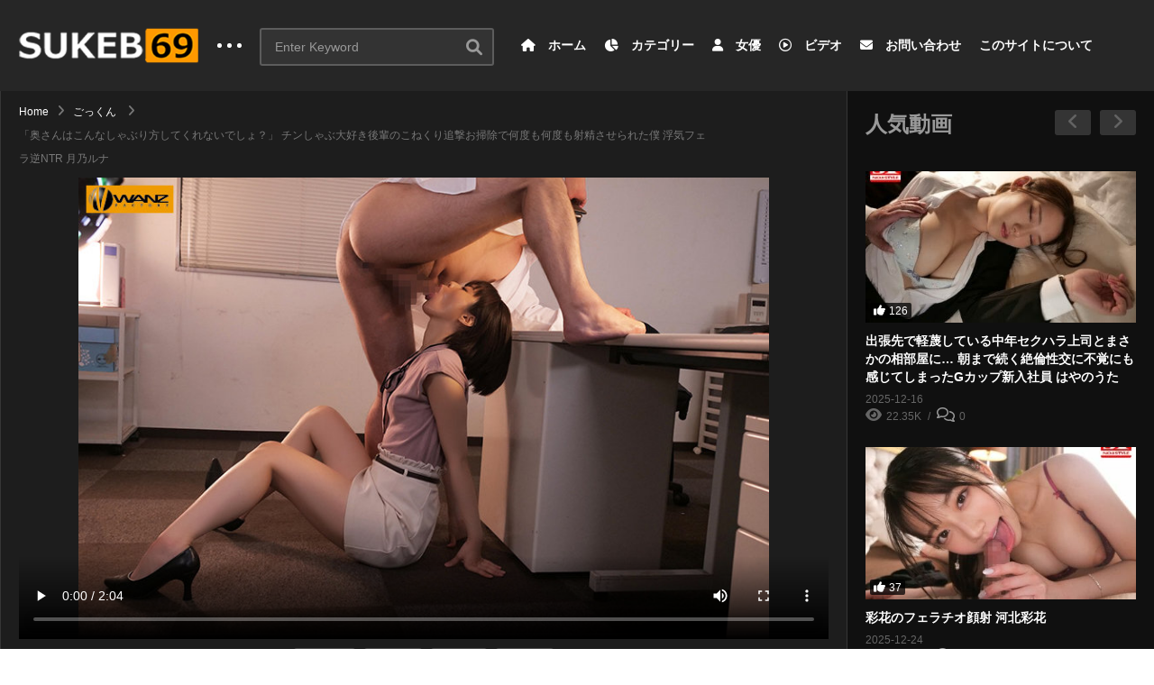

--- FILE ---
content_type: text/html; charset=UTF-8
request_url: https://sukeb69.jp/video/23995/
body_size: 75094
content:
<!DOCTYPE html>
<!--[if IE 7]>
<html class="ie ie7" lang="ja">
<![endif]-->
<!--[if IE 8]>
<html class="ie ie8" lang="ja">
<![endif]-->
<!--[if !(IE 7) | !(IE 8)  ]>-->
<html lang="ja">
<!--<![endif]--><head><meta charset="UTF-8"><script>if(navigator.userAgent.match(/MSIE|Internet Explorer/i)||navigator.userAgent.match(/Trident\/7\..*?rv:11/i)){var href=document.location.href;if(!href.match(/[?&]nowprocket/)){if(href.indexOf("?")==-1){if(href.indexOf("#")==-1){document.location.href=href+"?nowprocket=1"}else{document.location.href=href.replace("#","?nowprocket=1#")}}else{if(href.indexOf("#")==-1){document.location.href=href+"&nowprocket=1"}else{document.location.href=href.replace("#","&nowprocket=1#")}}}}</script><script>class RocketLazyLoadScripts{constructor(){this.triggerEvents=["keydown","mousedown","mousemove","touchmove","touchstart","touchend","wheel"],this.userEventHandler=this._triggerListener.bind(this),this.touchStartHandler=this._onTouchStart.bind(this),this.touchMoveHandler=this._onTouchMove.bind(this),this.touchEndHandler=this._onTouchEnd.bind(this),this.clickHandler=this._onClick.bind(this),this.interceptedClicks=[],window.addEventListener("pageshow",(e=>{this.persisted=e.persisted})),window.addEventListener("DOMContentLoaded",(()=>{this._preconnect3rdParties()})),this.delayedScripts={normal:[],async:[],defer:[]},this.allJQueries=[]}_addUserInteractionListener(e){document.hidden?e._triggerListener():(this.triggerEvents.forEach((t=>window.addEventListener(t,e.userEventHandler,{passive:!0}))),window.addEventListener("touchstart",e.touchStartHandler,{passive:!0}),window.addEventListener("mousedown",e.touchStartHandler),document.addEventListener("visibilitychange",e.userEventHandler))}_removeUserInteractionListener(){this.triggerEvents.forEach((e=>window.removeEventListener(e,this.userEventHandler,{passive:!0}))),document.removeEventListener("visibilitychange",this.userEventHandler)}_onTouchStart(e){"HTML"!==e.target.tagName&&(window.addEventListener("touchend",this.touchEndHandler),window.addEventListener("mouseup",this.touchEndHandler),window.addEventListener("touchmove",this.touchMoveHandler,{passive:!0}),window.addEventListener("mousemove",this.touchMoveHandler),e.target.addEventListener("click",this.clickHandler),this._renameDOMAttribute(e.target,"onclick","rocket-onclick"))}_onTouchMove(e){window.removeEventListener("touchend",this.touchEndHandler),window.removeEventListener("mouseup",this.touchEndHandler),window.removeEventListener("touchmove",this.touchMoveHandler,{passive:!0}),window.removeEventListener("mousemove",this.touchMoveHandler),e.target.removeEventListener("click",this.clickHandler),this._renameDOMAttribute(e.target,"rocket-onclick","onclick")}_onTouchEnd(e){window.removeEventListener("touchend",this.touchEndHandler),window.removeEventListener("mouseup",this.touchEndHandler),window.removeEventListener("touchmove",this.touchMoveHandler,{passive:!0}),window.removeEventListener("mousemove",this.touchMoveHandler)}_onClick(e){e.target.removeEventListener("click",this.clickHandler),this._renameDOMAttribute(e.target,"rocket-onclick","onclick"),this.interceptedClicks.push(e),e.preventDefault(),e.stopPropagation(),e.stopImmediatePropagation()}_replayClicks(){window.removeEventListener("touchstart",this.touchStartHandler,{passive:!0}),window.removeEventListener("mousedown",this.touchStartHandler),this.interceptedClicks.forEach((e=>{e.target.dispatchEvent(new MouseEvent("click",{view:e.view,bubbles:!0,cancelable:!0}))}))}_renameDOMAttribute(e,t,n){e.hasAttribute&&e.hasAttribute(t)&&(event.target.setAttribute(n,event.target.getAttribute(t)),event.target.removeAttribute(t))}_triggerListener(){this._removeUserInteractionListener(this),"loading"===document.readyState?document.addEventListener("DOMContentLoaded",this._loadEverythingNow.bind(this)):this._loadEverythingNow()}_preconnect3rdParties(){let e=[];document.querySelectorAll("script[type=rocketlazyloadscript]").forEach((t=>{if(t.hasAttribute("src")){const n=new URL(t.src).origin;n!==location.origin&&e.push({src:n,crossOrigin:t.crossOrigin||"module"===t.getAttribute("data-rocket-type")})}})),e=[...new Map(e.map((e=>[JSON.stringify(e),e]))).values()],this._batchInjectResourceHints(e,"preconnect")}async _loadEverythingNow(){this.lastBreath=Date.now(),this._delayEventListeners(),this._delayJQueryReady(this),this._handleDocumentWrite(),this._registerAllDelayedScripts(),this._preloadAllScripts(),await this._loadScriptsFromList(this.delayedScripts.normal),await this._loadScriptsFromList(this.delayedScripts.defer),await this._loadScriptsFromList(this.delayedScripts.async);try{await this._triggerDOMContentLoaded(),await this._triggerWindowLoad()}catch(e){}window.dispatchEvent(new Event("rocket-allScriptsLoaded")),this._replayClicks()}_registerAllDelayedScripts(){document.querySelectorAll("script[type=rocketlazyloadscript]").forEach((e=>{e.hasAttribute("src")?e.hasAttribute("async")&&!1!==e.async?this.delayedScripts.async.push(e):e.hasAttribute("defer")&&!1!==e.defer||"module"===e.getAttribute("data-rocket-type")?this.delayedScripts.defer.push(e):this.delayedScripts.normal.push(e):this.delayedScripts.normal.push(e)}))}async _transformScript(e){return await this._littleBreath(),new Promise((t=>{const n=document.createElement("script");[...e.attributes].forEach((e=>{let t=e.nodeName;"type"!==t&&("data-rocket-type"===t&&(t="type"),n.setAttribute(t,e.nodeValue))})),e.hasAttribute("src")?(n.addEventListener("load",t),n.addEventListener("error",t)):(n.text=e.text,t());try{e.parentNode.replaceChild(n,e)}catch(e){t()}}))}async _loadScriptsFromList(e){const t=e.shift();return t?(await this._transformScript(t),this._loadScriptsFromList(e)):Promise.resolve()}_preloadAllScripts(){this._batchInjectResourceHints([...this.delayedScripts.normal,...this.delayedScripts.defer,...this.delayedScripts.async],"preload")}_batchInjectResourceHints(e,t){var n=document.createDocumentFragment();e.forEach((e=>{if(e.src){const i=document.createElement("link");i.href=e.src,i.rel=t,"preconnect"!==t&&(i.as="script"),e.getAttribute&&"module"===e.getAttribute("data-rocket-type")&&(i.crossOrigin=!0),e.crossOrigin&&(i.crossOrigin=e.crossOrigin),n.appendChild(i)}})),document.head.appendChild(n)}_delayEventListeners(){let e={};function t(t,n){!function(t){function n(n){return e[t].eventsToRewrite.indexOf(n)>=0?"rocket-"+n:n}e[t]||(e[t]={originalFunctions:{add:t.addEventListener,remove:t.removeEventListener},eventsToRewrite:[]},t.addEventListener=function(){arguments[0]=n(arguments[0]),e[t].originalFunctions.add.apply(t,arguments)},t.removeEventListener=function(){arguments[0]=n(arguments[0]),e[t].originalFunctions.remove.apply(t,arguments)})}(t),e[t].eventsToRewrite.push(n)}function n(e,t){let n=e[t];Object.defineProperty(e,t,{get:()=>n||function(){},set(i){e["rocket"+t]=n=i}})}t(document,"DOMContentLoaded"),t(window,"DOMContentLoaded"),t(window,"load"),t(window,"pageshow"),t(document,"readystatechange"),n(document,"onreadystatechange"),n(window,"onload"),n(window,"onpageshow")}_delayJQueryReady(e){let t=window.jQuery;Object.defineProperty(window,"jQuery",{get:()=>t,set(n){if(n&&n.fn&&!e.allJQueries.includes(n)){n.fn.ready=n.fn.init.prototype.ready=function(t){e.domReadyFired?t.bind(document)(n):document.addEventListener("rocket-DOMContentLoaded",(()=>t.bind(document)(n)))};const t=n.fn.on;n.fn.on=n.fn.init.prototype.on=function(){if(this[0]===window){function e(e){return e.split(" ").map((e=>"load"===e||0===e.indexOf("load.")?"rocket-jquery-load":e)).join(" ")}"string"==typeof arguments[0]||arguments[0]instanceof String?arguments[0]=e(arguments[0]):"object"==typeof arguments[0]&&Object.keys(arguments[0]).forEach((t=>{delete Object.assign(arguments[0],{[e(t)]:arguments[0][t]})[t]}))}return t.apply(this,arguments),this},e.allJQueries.push(n)}t=n}})}async _triggerDOMContentLoaded(){this.domReadyFired=!0,await this._littleBreath(),document.dispatchEvent(new Event("rocket-DOMContentLoaded")),await this._littleBreath(),window.dispatchEvent(new Event("rocket-DOMContentLoaded")),await this._littleBreath(),document.dispatchEvent(new Event("rocket-readystatechange")),await this._littleBreath(),document.rocketonreadystatechange&&document.rocketonreadystatechange()}async _triggerWindowLoad(){await this._littleBreath(),window.dispatchEvent(new Event("rocket-load")),await this._littleBreath(),window.rocketonload&&window.rocketonload(),await this._littleBreath(),this.allJQueries.forEach((e=>e(window).trigger("rocket-jquery-load"))),await this._littleBreath();const e=new Event("rocket-pageshow");e.persisted=this.persisted,window.dispatchEvent(e),await this._littleBreath(),window.rocketonpageshow&&window.rocketonpageshow({persisted:this.persisted})}_handleDocumentWrite(){const e=new Map;document.write=document.writeln=function(t){const n=document.currentScript,i=document.createRange(),r=n.parentElement;let o=e.get(n);void 0===o&&(o=n.nextSibling,e.set(n,o));const s=document.createDocumentFragment();i.setStart(s,0),s.appendChild(i.createContextualFragment(t)),r.insertBefore(s,o)}}async _littleBreath(){Date.now()-this.lastBreath>45&&(await this._requestAnimFrame(),this.lastBreath=Date.now())}async _requestAnimFrame(){return document.hidden?new Promise((e=>setTimeout(e))):new Promise((e=>requestAnimationFrame(e)))}static run(){const e=new RocketLazyLoadScripts;e._addUserInteractionListener(e)}}RocketLazyLoadScripts.run();</script>

<meta name="viewport" content="width=device-width, initial-scale=1">
<link rel="profile" href="https://gmpg.org/xfn/11">
<link rel="pingback" href="https://sukeb69.jp/xmlrpc.php">
<meta property="og:video" content="https://sukeb69.jp/wp-content/uploads/2023/01/ReHc4GZ7fXQ9T9FP.mp4"/><meta property="og:image" content="https://sukeb69.jp/wp-content/uploads/2023/01/waaa00108jp-5.jpg"/><meta property="og:title" content="「奥さんはこんなしゃぶり方してくれないでしょ？」 チンしゃぶ大好き後輩のこねくり追撃お掃除で何度も何度も射精させられた僕 浮気フェラ逆NTR 月乃ルナ"/><meta property="og:url" content="https://sukeb69.jp/video/23995/"/><meta property="og:site_name" content="無料日本人アダルトビデオ│SUKEB69"/><meta property="og:type" content="video.movie"/><meta property="og:description" content="上司の事が好きなメンヘラ部下のルナは、偶然休憩中に妻のフェラが上手いという会話を盗み聞く。私の方が気持ち良く出来るのに！嫉妬に狂い【フェラは浮気に入りませんよ？】と囁き誘惑、フェラで寝取る事に。「奥さんはこんなしゃぶり方出来ませんよね」喉奥まで咥え金玉を舐める下品なテクで何度も射精させ、精子べっちょりでも構わず追撃お掃除で金玉空っぽになるまで絞り取る。もう私ナシでは生きていけない様にしてアゲル。

----------------------------------------------------------------------
2022年12月15日（木）10:00 ～ 2023年01月18日（水）10:00の間にエントリー＆対象作品を購入したお客様に特別限定映像をプレゼント！

【プレゼントキャンペーン概要】
期間中に【50％OFFセール第○弾】の表記がついた作品を購入すると購入点数に応じて特典動画をプレゼント。

特典映像を受け取るにはキャンペーンへのエントリーが必要です。
購入点数やエントリー登録などキャンペーンの詳細は、特設ページでご確認ください。

【注意事項】
・プレゼントを受け取るにはセール期間中に特設ページでエントリーが必要です。
・セール期間中、第○弾ごとに対象商品は入れ替わります。
・月額動画はキャンペーン対象外です。
----------------------------------------------------------------------"/><meta property="fb:app_id" content="" /><meta name="twitter:card" content="summary_large_image" value="summary" /><meta name="twitter:site" content="@無料日本人アダルトビデオ│SUKEB69" /><meta name="twitter:title" content="「奥さんはこんなしゃぶり方してくれないでしょ？」 チンしゃぶ大好き後輩のこねくり追撃お掃除で何度も何度も射精させられた僕 浮気フェラ逆NTR 月乃ルナ" /><meta name="twitter:description" content="上司の事が好きなメンヘラ部下のルナは、偶然休憩中に妻のフェラが上手いという会話を盗み聞く。私の方が気持ち良く出来るのに！嫉妬に狂い【フェラは浮気に入りませんよ？】と囁き誘惑、フェラで寝取る事に。「奥さんはこんなしゃぶり方出来ませんよね」喉奥まで咥え金玉を舐める下品なテクで何度も射精させ、精子べっちょりでも構わず追撃お掃除で金玉空っぽになるまで絞り取る。もう私ナシでは生きていけない様にしてアゲル。

----------------------------------------------------------------------
2022年12月15日（木）10:00 ～ 2023年01月18日（水）10:00の間にエントリー＆対象作品を購入したお客様に特別限定映像をプレゼント！

【プレゼントキャンペーン概要】
期間中に【50％OFFセール第○弾】の表記がついた作品を購入すると購入点数に応じて特典動画をプレゼント。

特典映像を受け取るにはキャンペーンへのエントリーが必要です。
購入点数やエントリー登録などキャンペーンの詳細は、特設ページでご確認ください。

【注意事項】
・プレゼントを受け取るにはセール期間中に特設ページでエントリーが必要です。
・セール期間中、第○弾ごとに対象商品は入れ替わります。
・月額動画はキャンペーン対象外です。
----------------------------------------------------------------------" /><meta name="twitter:image" content="https://sukeb69.jp/wp-content/uploads/2023/01/waaa00108jp-5.jpg" /><meta name="twitter:url" content="https://sukeb69.jp/video/23995/" /><meta name='robots' content='index, follow, max-image-preview:large, max-snippet:-1, max-video-preview:-1' />
<link rel="alternate" hreflang="ja" href="https://sukeb69.jp/video/23995/" />
<link rel="alternate" hreflang="af" href="https://sukeb69.jp/af/video/23995/" />
<link rel="alternate" hreflang="sq" href="https://sukeb69.jp/sq/video/23995/" />
<link rel="alternate" hreflang="am" href="https://sukeb69.jp/am/video/23995/" />
<link rel="alternate" hreflang="ar" href="https://sukeb69.jp/ar/video/23995/" />
<link rel="alternate" hreflang="hy" href="https://sukeb69.jp/hy/video/23995/" />
<link rel="alternate" hreflang="az" href="https://sukeb69.jp/az/video/23995/" />
<link rel="alternate" hreflang="eu" href="https://sukeb69.jp/eu/video/23995/" />
<link rel="alternate" hreflang="be" href="https://sukeb69.jp/be/video/23995/" />
<link rel="alternate" hreflang="bn" href="https://sukeb69.jp/bn/video/23995/" />
<link rel="alternate" hreflang="bs" href="https://sukeb69.jp/bs/video/23995/" />
<link rel="alternate" hreflang="bg" href="https://sukeb69.jp/bg/video/23995/" />
<link rel="alternate" hreflang="ca" href="https://sukeb69.jp/ca/video/23995/" />
<link rel="alternate" hreflang="ceb" href="https://sukeb69.jp/ceb/video/23995/" />
<link rel="alternate" hreflang="ny" href="https://sukeb69.jp/ny/video/23995/" />
<link rel="alternate" hreflang="zh-CN" href="https://sukeb69.jp/zh-CN/video/23995/" />
<link rel="alternate" hreflang="zh-TW" href="https://sukeb69.jp/zh-TW/video/23995/" />
<link rel="alternate" hreflang="co" href="https://sukeb69.jp/co/video/23995/" />
<link rel="alternate" hreflang="hr" href="https://sukeb69.jp/hr/video/23995/" />
<link rel="alternate" hreflang="cs" href="https://sukeb69.jp/cs/video/23995/" />
<link rel="alternate" hreflang="da" href="https://sukeb69.jp/da/video/23995/" />
<link rel="alternate" hreflang="nl" href="https://sukeb69.jp/nl/video/23995/" />
<link rel="alternate" hreflang="en" href="https://sukeb69.jp/en/video/23995/" />
<link rel="alternate" hreflang="eo" href="https://sukeb69.jp/eo/video/23995/" />
<link rel="alternate" hreflang="et" href="https://sukeb69.jp/et/video/23995/" />
<link rel="alternate" hreflang="tl" href="https://sukeb69.jp/tl/video/23995/" />
<link rel="alternate" hreflang="fi" href="https://sukeb69.jp/fi/video/23995/" />
<link rel="alternate" hreflang="fy" href="https://sukeb69.jp/fy/video/23995/" />
<link rel="alternate" hreflang="gl" href="https://sukeb69.jp/gl/video/23995/" />
<link rel="alternate" hreflang="ka" href="https://sukeb69.jp/ka/video/23995/" />
<link rel="alternate" hreflang="de" href="https://sukeb69.jp/de/video/23995/" />
<link rel="alternate" hreflang="el" href="https://sukeb69.jp/el/video/23995/" />
<link rel="alternate" hreflang="gu" href="https://sukeb69.jp/gu/video/23995/" />
<link rel="alternate" hreflang="ht" href="https://sukeb69.jp/ht/video/23995/" />
<link rel="alternate" hreflang="ha" href="https://sukeb69.jp/ha/video/23995/" />
<link rel="alternate" hreflang="haw" href="https://sukeb69.jp/haw/video/23995/" />
<link rel="alternate" hreflang="he" href="https://sukeb69.jp/iw/video/23995/" />
<link rel="alternate" hreflang="hi" href="https://sukeb69.jp/hi/video/23995/" />
<link rel="alternate" hreflang="hmn" href="https://sukeb69.jp/hmn/video/23995/" />
<link rel="alternate" hreflang="hu" href="https://sukeb69.jp/hu/video/23995/" />
<link rel="alternate" hreflang="is" href="https://sukeb69.jp/is/video/23995/" />
<link rel="alternate" hreflang="ig" href="https://sukeb69.jp/ig/video/23995/" />
<link rel="alternate" hreflang="id" href="https://sukeb69.jp/id/video/23995/" />
<link rel="alternate" hreflang="ga" href="https://sukeb69.jp/ga/video/23995/" />
<link rel="alternate" hreflang="it" href="https://sukeb69.jp/it/video/23995/" />
<link rel="alternate" hreflang="jv" href="https://sukeb69.jp/jw/video/23995/" />
<link rel="alternate" hreflang="kn" href="https://sukeb69.jp/kn/video/23995/" />
<link rel="alternate" hreflang="kk" href="https://sukeb69.jp/kk/video/23995/" />
<link rel="alternate" hreflang="km" href="https://sukeb69.jp/km/video/23995/" />
<link rel="alternate" hreflang="ko" href="https://sukeb69.jp/ko/video/23995/" />
<link rel="alternate" hreflang="ku" href="https://sukeb69.jp/ku/video/23995/" />
<link rel="alternate" hreflang="ky" href="https://sukeb69.jp/ky/video/23995/" />
<link rel="alternate" hreflang="lo" href="https://sukeb69.jp/lo/video/23995/" />
<link rel="alternate" hreflang="la" href="https://sukeb69.jp/la/video/23995/" />
<link rel="alternate" hreflang="lv" href="https://sukeb69.jp/lv/video/23995/" />
<link rel="alternate" hreflang="lt" href="https://sukeb69.jp/lt/video/23995/" />
<link rel="alternate" hreflang="lb" href="https://sukeb69.jp/lb/video/23995/" />
<link rel="alternate" hreflang="mk" href="https://sukeb69.jp/mk/video/23995/" />
<link rel="alternate" hreflang="mg" href="https://sukeb69.jp/mg/video/23995/" />
<link rel="alternate" hreflang="ms" href="https://sukeb69.jp/ms/video/23995/" />
<link rel="alternate" hreflang="ml" href="https://sukeb69.jp/ml/video/23995/" />
<link rel="alternate" hreflang="mt" href="https://sukeb69.jp/mt/video/23995/" />
<link rel="alternate" hreflang="mi" href="https://sukeb69.jp/mi/video/23995/" />
<link rel="alternate" hreflang="mr" href="https://sukeb69.jp/mr/video/23995/" />
<link rel="alternate" hreflang="mn" href="https://sukeb69.jp/mn/video/23995/" />
<link rel="alternate" hreflang="my" href="https://sukeb69.jp/my/video/23995/" />
<link rel="alternate" hreflang="ne" href="https://sukeb69.jp/ne/video/23995/" />
<link rel="alternate" hreflang="no" href="https://sukeb69.jp/no/video/23995/" />
<link rel="alternate" hreflang="ps" href="https://sukeb69.jp/ps/video/23995/" />
<link rel="alternate" hreflang="fa" href="https://sukeb69.jp/fa/video/23995/" />
<link rel="alternate" hreflang="pl" href="https://sukeb69.jp/pl/video/23995/" />
<link rel="alternate" hreflang="pt" href="https://sukeb69.jp/pt/video/23995/" />
<link rel="alternate" hreflang="pa" href="https://sukeb69.jp/pa/video/23995/" />
<link rel="alternate" hreflang="ro" href="https://sukeb69.jp/ro/video/23995/" />
<link rel="alternate" hreflang="ru" href="https://sukeb69.jp/ru/video/23995/" />
<link rel="alternate" hreflang="sm" href="https://sukeb69.jp/sm/video/23995/" />
<link rel="alternate" hreflang="gd" href="https://sukeb69.jp/gd/video/23995/" />
<link rel="alternate" hreflang="sr" href="https://sukeb69.jp/sr/video/23995/" />
<link rel="alternate" hreflang="st" href="https://sukeb69.jp/st/video/23995/" />
<link rel="alternate" hreflang="sn" href="https://sukeb69.jp/sn/video/23995/" />
<link rel="alternate" hreflang="sd" href="https://sukeb69.jp/sd/video/23995/" />
<link rel="alternate" hreflang="si" href="https://sukeb69.jp/si/video/23995/" />
<link rel="alternate" hreflang="sk" href="https://sukeb69.jp/sk/video/23995/" />
<link rel="alternate" hreflang="sl" href="https://sukeb69.jp/sl/video/23995/" />
<link rel="alternate" hreflang="so" href="https://sukeb69.jp/so/video/23995/" />
<link rel="alternate" hreflang="es" href="https://sukeb69.jp/es/video/23995/" />
<link rel="alternate" hreflang="su" href="https://sukeb69.jp/su/video/23995/" />
<link rel="alternate" hreflang="sw" href="https://sukeb69.jp/sw/video/23995/" />
<link rel="alternate" hreflang="sv" href="https://sukeb69.jp/sv/video/23995/" />
<link rel="alternate" hreflang="tg" href="https://sukeb69.jp/tg/video/23995/" />
<link rel="alternate" hreflang="ta" href="https://sukeb69.jp/ta/video/23995/" />
<link rel="alternate" hreflang="te" href="https://sukeb69.jp/te/video/23995/" />
<link rel="alternate" hreflang="th" href="https://sukeb69.jp/th/video/23995/" />
<link rel="alternate" hreflang="tr" href="https://sukeb69.jp/tr/video/23995/" />
<link rel="alternate" hreflang="uk" href="https://sukeb69.jp/uk/video/23995/" />
<link rel="alternate" hreflang="ur" href="https://sukeb69.jp/ur/video/23995/" />
<link rel="alternate" hreflang="uz" href="https://sukeb69.jp/uz/video/23995/" />
<link rel="alternate" hreflang="vi" href="https://sukeb69.jp/vi/video/23995/" />
<link rel="alternate" hreflang="cy" href="https://sukeb69.jp/cy/video/23995/" />
<link rel="alternate" hreflang="xh" href="https://sukeb69.jp/xh/video/23995/" />
<link rel="alternate" hreflang="yi" href="https://sukeb69.jp/yi/video/23995/" />
<link rel="alternate" hreflang="yo" href="https://sukeb69.jp/yo/video/23995/" />
<link rel="alternate" hreflang="zu" href="https://sukeb69.jp/zu/video/23995/" />

	<!-- This site is optimized with the Yoast SEO plugin v19.6.1 - https://yoast.com/wordpress/plugins/seo/ -->
	<title>「奥さんはこんなしゃぶり方してくれないでしょ？」 チンしゃぶ大好き後輩のこねくり追撃お掃除で何度も何度も射精させられた僕 浮気フェラ逆NTR 月乃ルナ | 無料日本人アダルトビデオ│SUKEB69</title>
	<meta name="description" content="上司の事が好きなメンヘラ部下のルナは、偶然休憩中に妻のフェラが上手いという会話を盗み聞く。私の方が気持ち良く出来るのに！嫉妬に狂い【フェラは浮気に入りませんよ？】と囁き誘惑、フェラで寝取る事に。「奥さんはこんなしゃぶり方出来ませんよね」喉奥まで咥え金玉を舐める下品なテクで何度も射精させ、精子べっちょりでも構わず追撃お掃除で金玉空っぽになるまで絞り取る。もう私ナシでは生きていけない様にしてアゲル。 ---------------------------------------------------------------------- 2022年12月15日（木）10:00 ～ 2023年01月18日（水）10:00の間にエントリー＆対象作品を購入したお客様に特別限定映像をプレゼント！ 【プレゼントキャンペーン概要】 期間中に【50％OFFセール第○弾】の表記がついた作品を購入すると購入点数に応じて特典動画をプレゼント。 特典映像を受け取るにはキャンペーンへのエントリーが必要です。 購入点数やエントリー登録などキャンペーンの詳細は、特設ページでご確認ください。 【注意事項】 ・プレゼントを受け取るにはセール期間中に特設ページでエントリーが必要です。 ・セール期間中、第○弾ごとに対象商品は入れ替わります。 ・月額動画はキャンペーン対象外です。 ----------------------------------------------------------------------" />
	<link rel="canonical" href="https://sukeb69.jp/video/23995/" />
	<meta property="og:locale" content="ja_JP" />
	<meta property="og:type" content="article" />
	<meta property="og:title" content="「奥さんはこんなしゃぶり方してくれないでしょ？」 チンしゃぶ大好き後輩のこねくり追撃お掃除で何度も何度も射精させられた僕 浮気フェラ逆NTR 月乃ルナ | 無料日本人アダルトビデオ│SUKEB69" />
	<meta property="og:description" content="上司の事が好きなメンヘラ部下のルナは、偶然休憩中に妻のフェラが上手いという会話を盗み聞く。私の方が気持ち良く出来るのに！嫉妬に狂い【フェラは浮気に入りませんよ？】と囁き誘惑、フェラで寝取る事に。「奥さんはこんなしゃぶり方出来ませんよね」喉奥まで咥え金玉を舐める下品なテクで何度も射精させ、精子べっちょりでも構わず追撃お掃除で金玉空っぽになるまで絞り取る。もう私ナシでは生きていけない様にしてアゲル。 ---------------------------------------------------------------------- 2022年12月15日（木）10:00 ～ 2023年01月18日（水）10:00の間にエントリー＆対象作品を購入したお客様に特別限定映像をプレゼント！ 【プレゼントキャンペーン概要】 期間中に【50％OFFセール第○弾】の表記がついた作品を購入すると購入点数に応じて特典動画をプレゼント。 特典映像を受け取るにはキャンペーンへのエントリーが必要です。 購入点数やエントリー登録などキャンペーンの詳細は、特設ページでご確認ください。 【注意事項】 ・プレゼントを受け取るにはセール期間中に特設ページでエントリーが必要です。 ・セール期間中、第○弾ごとに対象商品は入れ替わります。 ・月額動画はキャンペーン対象外です。 ----------------------------------------------------------------------" />
	<meta property="og:url" content="https://sukeb69.jp/video/23995/" />
	<meta property="og:site_name" content="無料日本人アダルトビデオ│SUKEB69" />
	<meta property="article:published_time" content="2025-12-02T16:21:31+00:00" />
	<meta property="og:image" content="https://sukeb69.jp/wp-content/uploads/2023/01/waaa00108jp-5.jpg" />
	<meta property="og:image:width" content="800" />
	<meta property="og:image:height" content="534" />
	<meta property="og:image:type" content="image/jpeg" />
	<meta name="author" content="editor02" />
	<meta name="twitter:card" content="summary_large_image" />
	<meta name="twitter:label1" content="執筆者" />
	<meta name="twitter:data1" content="editor02" />
	<meta name="twitter:label2" content="推定読み取り時間" />
	<meta name="twitter:data2" content="3分" />
	<script type="application/ld+json" class="yoast-schema-graph">{"@context":"https://schema.org","@graph":[{"@type":"WebPage","@id":"https://sukeb69.jp/video/23995/","url":"https://sukeb69.jp/video/23995/","name":"「奥さんはこんなしゃぶり方してくれないでしょ？」 チンしゃぶ大好き後輩のこねくり追撃お掃除で何度も何度も射精させられた僕 浮気フェラ逆NTR 月乃ルナ | 無料日本人アダルトビデオ│SUKEB69","isPartOf":{"@id":"https://sukeb69.jp/#website"},"primaryImageOfPage":{"@id":"https://sukeb69.jp/video/23995/#primaryimage"},"image":{"@id":"https://sukeb69.jp/video/23995/#primaryimage"},"thumbnailUrl":"https://sukeb69.jp/wp-content/uploads/2023/01/waaa00108jp-5.jpg","datePublished":"2025-12-02T16:21:31+00:00","dateModified":"2025-12-02T16:21:31+00:00","author":{"@id":"https://sukeb69.jp/#/schema/person/1112df363c111c7dccef1ce20586378f"},"description":"上司の事が好きなメンヘラ部下のルナは、偶然休憩中に妻のフェラが上手いという会話を盗み聞く。私の方が気持ち良く出来るのに！嫉妬に狂い【フェラは浮気に入りませんよ？】と囁き誘惑、フェラで寝取る事に。「奥さんはこんなしゃぶり方出来ませんよね」喉奥まで咥え金玉を舐める下品なテクで何度も射精させ、精子べっちょりでも構わず追撃お掃除で金玉空っぽになるまで絞り取る。もう私ナシでは生きていけない様にしてアゲル。 ---------------------------------------------------------------------- 2022年12月15日（木）10:00 ～ 2023年01月18日（水）10:00の間にエントリー＆対象作品を購入したお客様に特別限定映像をプレゼント！ 【プレゼントキャンペーン概要】 期間中に【50％OFFセール第○弾】の表記がついた作品を購入すると購入点数に応じて特典動画をプレゼント。 特典映像を受け取るにはキャンペーンへのエントリーが必要です。 購入点数やエントリー登録などキャンペーンの詳細は、特設ページでご確認ください。 【注意事項】 ・プレゼントを受け取るにはセール期間中に特設ページでエントリーが必要です。 ・セール期間中、第○弾ごとに対象商品は入れ替わります。 ・月額動画はキャンペーン対象外です。 ----------------------------------------------------------------------","breadcrumb":{"@id":"https://sukeb69.jp/video/23995/#breadcrumb"},"inLanguage":"ja","potentialAction":[{"@type":"ReadAction","target":["https://sukeb69.jp/video/23995/"]}]},{"@type":"ImageObject","inLanguage":"ja","@id":"https://sukeb69.jp/video/23995/#primaryimage","url":"https://sukeb69.jp/wp-content/uploads/2023/01/waaa00108jp-5.jpg","contentUrl":"https://sukeb69.jp/wp-content/uploads/2023/01/waaa00108jp-5.jpg","width":800,"height":534},{"@type":"BreadcrumbList","@id":"https://sukeb69.jp/video/23995/#breadcrumb","itemListElement":[{"@type":"ListItem","position":1,"name":"ホーム","item":"https://sukeb69.jp/"},{"@type":"ListItem","position":2,"name":"All Videos","item":"https://sukeb69.jp/all-videos/"},{"@type":"ListItem","position":3,"name":"「奥さんはこんなしゃぶり方してくれないでしょ？」 チンしゃぶ大好き後輩のこねくり追撃お掃除で何度も何度も射精させられた僕 浮気フェラ逆NTR 月乃ルナ"}]},{"@type":"WebSite","@id":"https://sukeb69.jp/#website","url":"https://sukeb69.jp/","name":"無料日本人アダルトビデオ│SUKEB69","description":"2分で抜けるアダルトビデオ切り抜きサイト。厳選したスケベな動画を毎日紹介しています。抜きどころでサクッと抜きたい方にお勧め！","potentialAction":[{"@type":"SearchAction","target":{"@type":"EntryPoint","urlTemplate":"https://sukeb69.jp/?s={search_term_string}"},"query-input":"required name=search_term_string"}],"inLanguage":"ja"},{"@type":"Person","@id":"https://sukeb69.jp/#/schema/person/1112df363c111c7dccef1ce20586378f","name":"editor02","image":{"@type":"ImageObject","inLanguage":"ja","@id":"https://sukeb69.jp/#/schema/person/image/","url":"https://secure.gravatar.com/avatar/10c95ab92381a14a9389a7775b56202ad39c180ef38bd80112df1c47c79c8127?s=96&d=mm&r=g","contentUrl":"https://secure.gravatar.com/avatar/10c95ab92381a14a9389a7775b56202ad39c180ef38bd80112df1c47c79c8127?s=96&d=mm&r=g","caption":"editor02"},"url":"https://sukeb69.jp/video/uploader/editor02/"}]}</script>
	<!-- / Yoast SEO plugin. -->


<link rel='dns-prefetch' href='//www.googletagmanager.com' />
<link rel='dns-prefetch' href='//use.fontawesome.com' />

<link rel="alternate" type="application/rss+xml" title="無料日本人アダルトビデオ│SUKEB69 &raquo; フィード" href="https://sukeb69.jp/feed/" />
<link rel="alternate" type="application/rss+xml" title="無料日本人アダルトビデオ│SUKEB69 &raquo; コメントフィード" href="https://sukeb69.jp/comments/feed/" />
<link rel="alternate" type="application/rss+xml" title="無料日本人アダルトビデオ│SUKEB69 &raquo; 「奥さんはこんなしゃぶり方してくれないでしょ？」 チンしゃぶ大好き後輩のこねくり追撃お掃除で何度も何度も射精させられた僕 浮気フェラ逆NTR 月乃ルナ のコメントのフィード" href="https://sukeb69.jp/video/23995/feed/" />
<link rel="alternate" title="oEmbed (JSON)" type="application/json+oembed" href="https://sukeb69.jp/wp-json/oembed/1.0/embed?url=https%3A%2F%2Fsukeb69.jp%2Fvideo%2F23995%2F" />
<link rel="alternate" title="oEmbed (XML)" type="text/xml+oembed" href="https://sukeb69.jp/wp-json/oembed/1.0/embed?url=https%3A%2F%2Fsukeb69.jp%2Fvideo%2F23995%2F&#038;format=xml" />
<style id='wp-img-auto-sizes-contain-inline-css' type='text/css'>
img:is([sizes=auto i],[sizes^="auto," i]){contain-intrinsic-size:3000px 1500px}
/*# sourceURL=wp-img-auto-sizes-contain-inline-css */
</style>
<link data-minify="1" rel='stylesheet' id='gtranslate-style-css' href='https://sukeb69.jp/wp-content/cache/min/1/wp-content/plugins/gtranslate/gtranslate-style24.css?ver=1705387459' type='text/css' media='all' />
<link data-minify="1" rel='stylesheet' id='wti_like_post_style-css' href='https://sukeb69.jp/wp-content/cache/min/1/wp-content/plugins/wti-like-post/css/wti_like_post.css?ver=1705387459' type='text/css' media='all' />
<style id='wp-emoji-styles-inline-css' type='text/css'>

	img.wp-smiley, img.emoji {
		display: inline !important;
		border: none !important;
		box-shadow: none !important;
		height: 1em !important;
		width: 1em !important;
		margin: 0 0.07em !important;
		vertical-align: -0.1em !important;
		background: none !important;
		padding: 0 !important;
	}
/*# sourceURL=wp-emoji-styles-inline-css */
</style>
<style id='wp-block-library-inline-css' type='text/css'>
:root{--wp-block-synced-color:#7a00df;--wp-block-synced-color--rgb:122,0,223;--wp-bound-block-color:var(--wp-block-synced-color);--wp-editor-canvas-background:#ddd;--wp-admin-theme-color:#007cba;--wp-admin-theme-color--rgb:0,124,186;--wp-admin-theme-color-darker-10:#006ba1;--wp-admin-theme-color-darker-10--rgb:0,107,160.5;--wp-admin-theme-color-darker-20:#005a87;--wp-admin-theme-color-darker-20--rgb:0,90,135;--wp-admin-border-width-focus:2px}@media (min-resolution:192dpi){:root{--wp-admin-border-width-focus:1.5px}}.wp-element-button{cursor:pointer}:root .has-very-light-gray-background-color{background-color:#eee}:root .has-very-dark-gray-background-color{background-color:#313131}:root .has-very-light-gray-color{color:#eee}:root .has-very-dark-gray-color{color:#313131}:root .has-vivid-green-cyan-to-vivid-cyan-blue-gradient-background{background:linear-gradient(135deg,#00d084,#0693e3)}:root .has-purple-crush-gradient-background{background:linear-gradient(135deg,#34e2e4,#4721fb 50%,#ab1dfe)}:root .has-hazy-dawn-gradient-background{background:linear-gradient(135deg,#faaca8,#dad0ec)}:root .has-subdued-olive-gradient-background{background:linear-gradient(135deg,#fafae1,#67a671)}:root .has-atomic-cream-gradient-background{background:linear-gradient(135deg,#fdd79a,#004a59)}:root .has-nightshade-gradient-background{background:linear-gradient(135deg,#330968,#31cdcf)}:root .has-midnight-gradient-background{background:linear-gradient(135deg,#020381,#2874fc)}:root{--wp--preset--font-size--normal:16px;--wp--preset--font-size--huge:42px}.has-regular-font-size{font-size:1em}.has-larger-font-size{font-size:2.625em}.has-normal-font-size{font-size:var(--wp--preset--font-size--normal)}.has-huge-font-size{font-size:var(--wp--preset--font-size--huge)}.has-text-align-center{text-align:center}.has-text-align-left{text-align:left}.has-text-align-right{text-align:right}.has-fit-text{white-space:nowrap!important}#end-resizable-editor-section{display:none}.aligncenter{clear:both}.items-justified-left{justify-content:flex-start}.items-justified-center{justify-content:center}.items-justified-right{justify-content:flex-end}.items-justified-space-between{justify-content:space-between}.screen-reader-text{border:0;clip-path:inset(50%);height:1px;margin:-1px;overflow:hidden;padding:0;position:absolute;width:1px;word-wrap:normal!important}.screen-reader-text:focus{background-color:#ddd;clip-path:none;color:#444;display:block;font-size:1em;height:auto;left:5px;line-height:normal;padding:15px 23px 14px;text-decoration:none;top:5px;width:auto;z-index:100000}html :where(.has-border-color){border-style:solid}html :where([style*=border-top-color]){border-top-style:solid}html :where([style*=border-right-color]){border-right-style:solid}html :where([style*=border-bottom-color]){border-bottom-style:solid}html :where([style*=border-left-color]){border-left-style:solid}html :where([style*=border-width]){border-style:solid}html :where([style*=border-top-width]){border-top-style:solid}html :where([style*=border-right-width]){border-right-style:solid}html :where([style*=border-bottom-width]){border-bottom-style:solid}html :where([style*=border-left-width]){border-left-style:solid}html :where(img[class*=wp-image-]){height:auto;max-width:100%}:where(figure){margin:0 0 1em}html :where(.is-position-sticky){--wp-admin--admin-bar--position-offset:var(--wp-admin--admin-bar--height,0px)}@media screen and (max-width:600px){html :where(.is-position-sticky){--wp-admin--admin-bar--position-offset:0px}}

/*# sourceURL=wp-block-library-inline-css */
</style><style id='wp-block-image-inline-css' type='text/css'>
.wp-block-image>a,.wp-block-image>figure>a{display:inline-block}.wp-block-image img{box-sizing:border-box;height:auto;max-width:100%;vertical-align:bottom}@media not (prefers-reduced-motion){.wp-block-image img.hide{visibility:hidden}.wp-block-image img.show{animation:show-content-image .4s}}.wp-block-image[style*=border-radius] img,.wp-block-image[style*=border-radius]>a{border-radius:inherit}.wp-block-image.has-custom-border img{box-sizing:border-box}.wp-block-image.aligncenter{text-align:center}.wp-block-image.alignfull>a,.wp-block-image.alignwide>a{width:100%}.wp-block-image.alignfull img,.wp-block-image.alignwide img{height:auto;width:100%}.wp-block-image .aligncenter,.wp-block-image .alignleft,.wp-block-image .alignright,.wp-block-image.aligncenter,.wp-block-image.alignleft,.wp-block-image.alignright{display:table}.wp-block-image .aligncenter>figcaption,.wp-block-image .alignleft>figcaption,.wp-block-image .alignright>figcaption,.wp-block-image.aligncenter>figcaption,.wp-block-image.alignleft>figcaption,.wp-block-image.alignright>figcaption{caption-side:bottom;display:table-caption}.wp-block-image .alignleft{float:left;margin:.5em 1em .5em 0}.wp-block-image .alignright{float:right;margin:.5em 0 .5em 1em}.wp-block-image .aligncenter{margin-left:auto;margin-right:auto}.wp-block-image :where(figcaption){margin-bottom:1em;margin-top:.5em}.wp-block-image.is-style-circle-mask img{border-radius:9999px}@supports ((-webkit-mask-image:none) or (mask-image:none)) or (-webkit-mask-image:none){.wp-block-image.is-style-circle-mask img{border-radius:0;-webkit-mask-image:url('data:image/svg+xml;utf8,<svg viewBox="0 0 100 100" xmlns="http://www.w3.org/2000/svg"><circle cx="50" cy="50" r="50"/></svg>');mask-image:url('data:image/svg+xml;utf8,<svg viewBox="0 0 100 100" xmlns="http://www.w3.org/2000/svg"><circle cx="50" cy="50" r="50"/></svg>');mask-mode:alpha;-webkit-mask-position:center;mask-position:center;-webkit-mask-repeat:no-repeat;mask-repeat:no-repeat;-webkit-mask-size:contain;mask-size:contain}}:root :where(.wp-block-image.is-style-rounded img,.wp-block-image .is-style-rounded img){border-radius:9999px}.wp-block-image figure{margin:0}.wp-lightbox-container{display:flex;flex-direction:column;position:relative}.wp-lightbox-container img{cursor:zoom-in}.wp-lightbox-container img:hover+button{opacity:1}.wp-lightbox-container button{align-items:center;backdrop-filter:blur(16px) saturate(180%);background-color:#5a5a5a40;border:none;border-radius:4px;cursor:zoom-in;display:flex;height:20px;justify-content:center;opacity:0;padding:0;position:absolute;right:16px;text-align:center;top:16px;width:20px;z-index:100}@media not (prefers-reduced-motion){.wp-lightbox-container button{transition:opacity .2s ease}}.wp-lightbox-container button:focus-visible{outline:3px auto #5a5a5a40;outline:3px auto -webkit-focus-ring-color;outline-offset:3px}.wp-lightbox-container button:hover{cursor:pointer;opacity:1}.wp-lightbox-container button:focus{opacity:1}.wp-lightbox-container button:focus,.wp-lightbox-container button:hover,.wp-lightbox-container button:not(:hover):not(:active):not(.has-background){background-color:#5a5a5a40;border:none}.wp-lightbox-overlay{box-sizing:border-box;cursor:zoom-out;height:100vh;left:0;overflow:hidden;position:fixed;top:0;visibility:hidden;width:100%;z-index:100000}.wp-lightbox-overlay .close-button{align-items:center;cursor:pointer;display:flex;justify-content:center;min-height:40px;min-width:40px;padding:0;position:absolute;right:calc(env(safe-area-inset-right) + 16px);top:calc(env(safe-area-inset-top) + 16px);z-index:5000000}.wp-lightbox-overlay .close-button:focus,.wp-lightbox-overlay .close-button:hover,.wp-lightbox-overlay .close-button:not(:hover):not(:active):not(.has-background){background:none;border:none}.wp-lightbox-overlay .lightbox-image-container{height:var(--wp--lightbox-container-height);left:50%;overflow:hidden;position:absolute;top:50%;transform:translate(-50%,-50%);transform-origin:top left;width:var(--wp--lightbox-container-width);z-index:9999999999}.wp-lightbox-overlay .wp-block-image{align-items:center;box-sizing:border-box;display:flex;height:100%;justify-content:center;margin:0;position:relative;transform-origin:0 0;width:100%;z-index:3000000}.wp-lightbox-overlay .wp-block-image img{height:var(--wp--lightbox-image-height);min-height:var(--wp--lightbox-image-height);min-width:var(--wp--lightbox-image-width);width:var(--wp--lightbox-image-width)}.wp-lightbox-overlay .wp-block-image figcaption{display:none}.wp-lightbox-overlay button{background:none;border:none}.wp-lightbox-overlay .scrim{background-color:#fff;height:100%;opacity:.9;position:absolute;width:100%;z-index:2000000}.wp-lightbox-overlay.active{visibility:visible}@media not (prefers-reduced-motion){.wp-lightbox-overlay.active{animation:turn-on-visibility .25s both}.wp-lightbox-overlay.active img{animation:turn-on-visibility .35s both}.wp-lightbox-overlay.show-closing-animation:not(.active){animation:turn-off-visibility .35s both}.wp-lightbox-overlay.show-closing-animation:not(.active) img{animation:turn-off-visibility .25s both}.wp-lightbox-overlay.zoom.active{animation:none;opacity:1;visibility:visible}.wp-lightbox-overlay.zoom.active .lightbox-image-container{animation:lightbox-zoom-in .4s}.wp-lightbox-overlay.zoom.active .lightbox-image-container img{animation:none}.wp-lightbox-overlay.zoom.active .scrim{animation:turn-on-visibility .4s forwards}.wp-lightbox-overlay.zoom.show-closing-animation:not(.active){animation:none}.wp-lightbox-overlay.zoom.show-closing-animation:not(.active) .lightbox-image-container{animation:lightbox-zoom-out .4s}.wp-lightbox-overlay.zoom.show-closing-animation:not(.active) .lightbox-image-container img{animation:none}.wp-lightbox-overlay.zoom.show-closing-animation:not(.active) .scrim{animation:turn-off-visibility .4s forwards}}@keyframes show-content-image{0%{visibility:hidden}99%{visibility:hidden}to{visibility:visible}}@keyframes turn-on-visibility{0%{opacity:0}to{opacity:1}}@keyframes turn-off-visibility{0%{opacity:1;visibility:visible}99%{opacity:0;visibility:visible}to{opacity:0;visibility:hidden}}@keyframes lightbox-zoom-in{0%{transform:translate(calc((-100vw + var(--wp--lightbox-scrollbar-width))/2 + var(--wp--lightbox-initial-left-position)),calc(-50vh + var(--wp--lightbox-initial-top-position))) scale(var(--wp--lightbox-scale))}to{transform:translate(-50%,-50%) scale(1)}}@keyframes lightbox-zoom-out{0%{transform:translate(-50%,-50%) scale(1);visibility:visible}99%{visibility:visible}to{transform:translate(calc((-100vw + var(--wp--lightbox-scrollbar-width))/2 + var(--wp--lightbox-initial-left-position)),calc(-50vh + var(--wp--lightbox-initial-top-position))) scale(var(--wp--lightbox-scale));visibility:hidden}}
/*# sourceURL=https://sukeb69.jp/wp-includes/blocks/image/style.min.css */
</style>
<style id='wp-block-table-inline-css' type='text/css'>
.wp-block-table{overflow-x:auto}.wp-block-table table{border-collapse:collapse;width:100%}.wp-block-table thead{border-bottom:3px solid}.wp-block-table tfoot{border-top:3px solid}.wp-block-table td,.wp-block-table th{border:1px solid;padding:.5em}.wp-block-table .has-fixed-layout{table-layout:fixed;width:100%}.wp-block-table .has-fixed-layout td,.wp-block-table .has-fixed-layout th{word-break:break-word}.wp-block-table.aligncenter,.wp-block-table.alignleft,.wp-block-table.alignright{display:table;width:auto}.wp-block-table.aligncenter td,.wp-block-table.aligncenter th,.wp-block-table.alignleft td,.wp-block-table.alignleft th,.wp-block-table.alignright td,.wp-block-table.alignright th{word-break:break-word}.wp-block-table .has-subtle-light-gray-background-color{background-color:#f3f4f5}.wp-block-table .has-subtle-pale-green-background-color{background-color:#e9fbe5}.wp-block-table .has-subtle-pale-blue-background-color{background-color:#e7f5fe}.wp-block-table .has-subtle-pale-pink-background-color{background-color:#fcf0ef}.wp-block-table.is-style-stripes{background-color:initial;border-collapse:inherit;border-spacing:0}.wp-block-table.is-style-stripes tbody tr:nth-child(odd){background-color:#f0f0f0}.wp-block-table.is-style-stripes.has-subtle-light-gray-background-color tbody tr:nth-child(odd){background-color:#f3f4f5}.wp-block-table.is-style-stripes.has-subtle-pale-green-background-color tbody tr:nth-child(odd){background-color:#e9fbe5}.wp-block-table.is-style-stripes.has-subtle-pale-blue-background-color tbody tr:nth-child(odd){background-color:#e7f5fe}.wp-block-table.is-style-stripes.has-subtle-pale-pink-background-color tbody tr:nth-child(odd){background-color:#fcf0ef}.wp-block-table.is-style-stripes td,.wp-block-table.is-style-stripes th{border-color:#0000}.wp-block-table.is-style-stripes{border-bottom:1px solid #f0f0f0}.wp-block-table .has-border-color td,.wp-block-table .has-border-color th,.wp-block-table .has-border-color tr,.wp-block-table .has-border-color>*{border-color:inherit}.wp-block-table table[style*=border-top-color] tr:first-child,.wp-block-table table[style*=border-top-color] tr:first-child td,.wp-block-table table[style*=border-top-color] tr:first-child th,.wp-block-table table[style*=border-top-color]>*,.wp-block-table table[style*=border-top-color]>* td,.wp-block-table table[style*=border-top-color]>* th{border-top-color:inherit}.wp-block-table table[style*=border-top-color] tr:not(:first-child){border-top-color:initial}.wp-block-table table[style*=border-right-color] td:last-child,.wp-block-table table[style*=border-right-color] th,.wp-block-table table[style*=border-right-color] tr,.wp-block-table table[style*=border-right-color]>*{border-right-color:inherit}.wp-block-table table[style*=border-bottom-color] tr:last-child,.wp-block-table table[style*=border-bottom-color] tr:last-child td,.wp-block-table table[style*=border-bottom-color] tr:last-child th,.wp-block-table table[style*=border-bottom-color]>*,.wp-block-table table[style*=border-bottom-color]>* td,.wp-block-table table[style*=border-bottom-color]>* th{border-bottom-color:inherit}.wp-block-table table[style*=border-bottom-color] tr:not(:last-child){border-bottom-color:initial}.wp-block-table table[style*=border-left-color] td:first-child,.wp-block-table table[style*=border-left-color] th,.wp-block-table table[style*=border-left-color] tr,.wp-block-table table[style*=border-left-color]>*{border-left-color:inherit}.wp-block-table table[style*=border-style] td,.wp-block-table table[style*=border-style] th,.wp-block-table table[style*=border-style] tr,.wp-block-table table[style*=border-style]>*{border-style:inherit}.wp-block-table table[style*=border-width] td,.wp-block-table table[style*=border-width] th,.wp-block-table table[style*=border-width] tr,.wp-block-table table[style*=border-width]>*{border-style:inherit;border-width:inherit}
/*# sourceURL=https://sukeb69.jp/wp-includes/blocks/table/style.min.css */
</style>
<style id='global-styles-inline-css' type='text/css'>
:root{--wp--preset--aspect-ratio--square: 1;--wp--preset--aspect-ratio--4-3: 4/3;--wp--preset--aspect-ratio--3-4: 3/4;--wp--preset--aspect-ratio--3-2: 3/2;--wp--preset--aspect-ratio--2-3: 2/3;--wp--preset--aspect-ratio--16-9: 16/9;--wp--preset--aspect-ratio--9-16: 9/16;--wp--preset--color--black: #000000;--wp--preset--color--cyan-bluish-gray: #abb8c3;--wp--preset--color--white: #ffffff;--wp--preset--color--pale-pink: #f78da7;--wp--preset--color--vivid-red: #cf2e2e;--wp--preset--color--luminous-vivid-orange: #ff6900;--wp--preset--color--luminous-vivid-amber: #fcb900;--wp--preset--color--light-green-cyan: #7bdcb5;--wp--preset--color--vivid-green-cyan: #00d084;--wp--preset--color--pale-cyan-blue: #8ed1fc;--wp--preset--color--vivid-cyan-blue: #0693e3;--wp--preset--color--vivid-purple: #9b51e0;--wp--preset--gradient--vivid-cyan-blue-to-vivid-purple: linear-gradient(135deg,rgb(6,147,227) 0%,rgb(155,81,224) 100%);--wp--preset--gradient--light-green-cyan-to-vivid-green-cyan: linear-gradient(135deg,rgb(122,220,180) 0%,rgb(0,208,130) 100%);--wp--preset--gradient--luminous-vivid-amber-to-luminous-vivid-orange: linear-gradient(135deg,rgb(252,185,0) 0%,rgb(255,105,0) 100%);--wp--preset--gradient--luminous-vivid-orange-to-vivid-red: linear-gradient(135deg,rgb(255,105,0) 0%,rgb(207,46,46) 100%);--wp--preset--gradient--very-light-gray-to-cyan-bluish-gray: linear-gradient(135deg,rgb(238,238,238) 0%,rgb(169,184,195) 100%);--wp--preset--gradient--cool-to-warm-spectrum: linear-gradient(135deg,rgb(74,234,220) 0%,rgb(151,120,209) 20%,rgb(207,42,186) 40%,rgb(238,44,130) 60%,rgb(251,105,98) 80%,rgb(254,248,76) 100%);--wp--preset--gradient--blush-light-purple: linear-gradient(135deg,rgb(255,206,236) 0%,rgb(152,150,240) 100%);--wp--preset--gradient--blush-bordeaux: linear-gradient(135deg,rgb(254,205,165) 0%,rgb(254,45,45) 50%,rgb(107,0,62) 100%);--wp--preset--gradient--luminous-dusk: linear-gradient(135deg,rgb(255,203,112) 0%,rgb(199,81,192) 50%,rgb(65,88,208) 100%);--wp--preset--gradient--pale-ocean: linear-gradient(135deg,rgb(255,245,203) 0%,rgb(182,227,212) 50%,rgb(51,167,181) 100%);--wp--preset--gradient--electric-grass: linear-gradient(135deg,rgb(202,248,128) 0%,rgb(113,206,126) 100%);--wp--preset--gradient--midnight: linear-gradient(135deg,rgb(2,3,129) 0%,rgb(40,116,252) 100%);--wp--preset--font-size--small: 13px;--wp--preset--font-size--medium: 20px;--wp--preset--font-size--large: 36px;--wp--preset--font-size--x-large: 42px;--wp--preset--spacing--20: 0.44rem;--wp--preset--spacing--30: 0.67rem;--wp--preset--spacing--40: 1rem;--wp--preset--spacing--50: 1.5rem;--wp--preset--spacing--60: 2.25rem;--wp--preset--spacing--70: 3.38rem;--wp--preset--spacing--80: 5.06rem;--wp--preset--shadow--natural: 6px 6px 9px rgba(0, 0, 0, 0.2);--wp--preset--shadow--deep: 12px 12px 50px rgba(0, 0, 0, 0.4);--wp--preset--shadow--sharp: 6px 6px 0px rgba(0, 0, 0, 0.2);--wp--preset--shadow--outlined: 6px 6px 0px -3px rgb(255, 255, 255), 6px 6px rgb(0, 0, 0);--wp--preset--shadow--crisp: 6px 6px 0px rgb(0, 0, 0);}:where(.is-layout-flex){gap: 0.5em;}:where(.is-layout-grid){gap: 0.5em;}body .is-layout-flex{display: flex;}.is-layout-flex{flex-wrap: wrap;align-items: center;}.is-layout-flex > :is(*, div){margin: 0;}body .is-layout-grid{display: grid;}.is-layout-grid > :is(*, div){margin: 0;}:where(.wp-block-columns.is-layout-flex){gap: 2em;}:where(.wp-block-columns.is-layout-grid){gap: 2em;}:where(.wp-block-post-template.is-layout-flex){gap: 1.25em;}:where(.wp-block-post-template.is-layout-grid){gap: 1.25em;}.has-black-color{color: var(--wp--preset--color--black) !important;}.has-cyan-bluish-gray-color{color: var(--wp--preset--color--cyan-bluish-gray) !important;}.has-white-color{color: var(--wp--preset--color--white) !important;}.has-pale-pink-color{color: var(--wp--preset--color--pale-pink) !important;}.has-vivid-red-color{color: var(--wp--preset--color--vivid-red) !important;}.has-luminous-vivid-orange-color{color: var(--wp--preset--color--luminous-vivid-orange) !important;}.has-luminous-vivid-amber-color{color: var(--wp--preset--color--luminous-vivid-amber) !important;}.has-light-green-cyan-color{color: var(--wp--preset--color--light-green-cyan) !important;}.has-vivid-green-cyan-color{color: var(--wp--preset--color--vivid-green-cyan) !important;}.has-pale-cyan-blue-color{color: var(--wp--preset--color--pale-cyan-blue) !important;}.has-vivid-cyan-blue-color{color: var(--wp--preset--color--vivid-cyan-blue) !important;}.has-vivid-purple-color{color: var(--wp--preset--color--vivid-purple) !important;}.has-black-background-color{background-color: var(--wp--preset--color--black) !important;}.has-cyan-bluish-gray-background-color{background-color: var(--wp--preset--color--cyan-bluish-gray) !important;}.has-white-background-color{background-color: var(--wp--preset--color--white) !important;}.has-pale-pink-background-color{background-color: var(--wp--preset--color--pale-pink) !important;}.has-vivid-red-background-color{background-color: var(--wp--preset--color--vivid-red) !important;}.has-luminous-vivid-orange-background-color{background-color: var(--wp--preset--color--luminous-vivid-orange) !important;}.has-luminous-vivid-amber-background-color{background-color: var(--wp--preset--color--luminous-vivid-amber) !important;}.has-light-green-cyan-background-color{background-color: var(--wp--preset--color--light-green-cyan) !important;}.has-vivid-green-cyan-background-color{background-color: var(--wp--preset--color--vivid-green-cyan) !important;}.has-pale-cyan-blue-background-color{background-color: var(--wp--preset--color--pale-cyan-blue) !important;}.has-vivid-cyan-blue-background-color{background-color: var(--wp--preset--color--vivid-cyan-blue) !important;}.has-vivid-purple-background-color{background-color: var(--wp--preset--color--vivid-purple) !important;}.has-black-border-color{border-color: var(--wp--preset--color--black) !important;}.has-cyan-bluish-gray-border-color{border-color: var(--wp--preset--color--cyan-bluish-gray) !important;}.has-white-border-color{border-color: var(--wp--preset--color--white) !important;}.has-pale-pink-border-color{border-color: var(--wp--preset--color--pale-pink) !important;}.has-vivid-red-border-color{border-color: var(--wp--preset--color--vivid-red) !important;}.has-luminous-vivid-orange-border-color{border-color: var(--wp--preset--color--luminous-vivid-orange) !important;}.has-luminous-vivid-amber-border-color{border-color: var(--wp--preset--color--luminous-vivid-amber) !important;}.has-light-green-cyan-border-color{border-color: var(--wp--preset--color--light-green-cyan) !important;}.has-vivid-green-cyan-border-color{border-color: var(--wp--preset--color--vivid-green-cyan) !important;}.has-pale-cyan-blue-border-color{border-color: var(--wp--preset--color--pale-cyan-blue) !important;}.has-vivid-cyan-blue-border-color{border-color: var(--wp--preset--color--vivid-cyan-blue) !important;}.has-vivid-purple-border-color{border-color: var(--wp--preset--color--vivid-purple) !important;}.has-vivid-cyan-blue-to-vivid-purple-gradient-background{background: var(--wp--preset--gradient--vivid-cyan-blue-to-vivid-purple) !important;}.has-light-green-cyan-to-vivid-green-cyan-gradient-background{background: var(--wp--preset--gradient--light-green-cyan-to-vivid-green-cyan) !important;}.has-luminous-vivid-amber-to-luminous-vivid-orange-gradient-background{background: var(--wp--preset--gradient--luminous-vivid-amber-to-luminous-vivid-orange) !important;}.has-luminous-vivid-orange-to-vivid-red-gradient-background{background: var(--wp--preset--gradient--luminous-vivid-orange-to-vivid-red) !important;}.has-very-light-gray-to-cyan-bluish-gray-gradient-background{background: var(--wp--preset--gradient--very-light-gray-to-cyan-bluish-gray) !important;}.has-cool-to-warm-spectrum-gradient-background{background: var(--wp--preset--gradient--cool-to-warm-spectrum) !important;}.has-blush-light-purple-gradient-background{background: var(--wp--preset--gradient--blush-light-purple) !important;}.has-blush-bordeaux-gradient-background{background: var(--wp--preset--gradient--blush-bordeaux) !important;}.has-luminous-dusk-gradient-background{background: var(--wp--preset--gradient--luminous-dusk) !important;}.has-pale-ocean-gradient-background{background: var(--wp--preset--gradient--pale-ocean) !important;}.has-electric-grass-gradient-background{background: var(--wp--preset--gradient--electric-grass) !important;}.has-midnight-gradient-background{background: var(--wp--preset--gradient--midnight) !important;}.has-small-font-size{font-size: var(--wp--preset--font-size--small) !important;}.has-medium-font-size{font-size: var(--wp--preset--font-size--medium) !important;}.has-large-font-size{font-size: var(--wp--preset--font-size--large) !important;}.has-x-large-font-size{font-size: var(--wp--preset--font-size--x-large) !important;}
/*# sourceURL=global-styles-inline-css */
</style>

<style id='classic-theme-styles-inline-css' type='text/css'>
/*! This file is auto-generated */
.wp-block-button__link{color:#fff;background-color:#32373c;border-radius:9999px;box-shadow:none;text-decoration:none;padding:calc(.667em + 2px) calc(1.333em + 2px);font-size:1.125em}.wp-block-file__button{background:#32373c;color:#fff;text-decoration:none}
/*# sourceURL=/wp-includes/css/classic-themes.min.css */
</style>
<link data-minify="1" rel='stylesheet' id='video-ads-management-css' href='https://sukeb69.jp/wp-content/cache/min/1/wp-content/plugins/cactus-ads/css/video-ads-management.css?ver=1705387459' type='text/css' media='all' />
<link data-minify="1" rel='stylesheet' id='truemag-rating-css' href='https://sukeb69.jp/wp-content/cache/min/1/wp-content/plugins/cactus-rating/css/style.css?ver=1705387459' type='text/css' media='all' />
<link rel='stylesheet' id='animate-css' href='https://sukeb69.jp/wp-content/plugins/cactus-rating/css/animate.min.css' type='text/css' media='all' />
<link data-minify="1" rel='stylesheet' id='contact-form-7-css' href='https://sukeb69.jp/wp-content/cache/min/1/wp-content/plugins/contact-form-7/includes/css/styles.css?ver=1705387459' type='text/css' media='all' />
<link data-minify="1" rel='stylesheet' id='easy-tab-css' href='https://sukeb69.jp/wp-content/cache/min/1/wp-content/plugins/easy-tab/tab.css?ver=1705387459' type='text/css' media='all' />
<link data-minify="1" rel='stylesheet' id='wp-pagenavi-css' href='https://sukeb69.jp/wp-content/cache/min/1/wp-content/plugins/wp-pagenavi/pagenavi-css.css?ver=1705387459' type='text/css' media='all' />
<link data-minify="1" rel='stylesheet' id='videopro-parent-css' href='https://sukeb69.jp/wp-content/cache/min/1/wp-content/themes/videopro/style.css?ver=1705387459' type='text/css' media='all' />
<link data-minify="1" rel='stylesheet' id='font-awesome-2-css' href='https://sukeb69.jp/wp-content/cache/min/1/wp-content/themes/videopro/css/font-awesome/css/font-awesome.min.css?ver=1705387459' type='text/css' media='all' />
<link data-minify="1" rel='stylesheet' id='slick-css' href='https://sukeb69.jp/wp-content/cache/min/1/wp-content/themes/videopro/css/slick.css?ver=1705387459' type='text/css' media='all' />
<link rel='stylesheet' id='malihu-scroll-css' href='https://sukeb69.jp/wp-content/themes/videopro/css/jquery.mCustomScrollbar.min.css' type='text/css' media='all' />
<link rel='stylesheet' id='videopro-style-css' href='https://sukeb69.jp/wp-content/themes/videopro-child/style.css' type='text/css' media='all' />
<link data-minify="1" rel='stylesheet' id='videopro-membership-css' href='https://sukeb69.jp/wp-content/cache/min/1/wp-content/themes/videopro/css/membership.css?ver=1705387459' type='text/css' media='all' />
<link data-minify="1" rel='stylesheet' id='videopro-dark-style-css' href='https://sukeb69.jp/wp-content/cache/min/1/wp-content/themes/videopro/css/dark.css?ver=1705387459' type='text/css' media='all' />
<link data-minify="1" rel='stylesheet' id='cactus-video-css-css' href='https://sukeb69.jp/wp-content/cache/min/1/wp-content/plugins/cactus-video/css/main.css?ver=1705387459' type='text/css' media='all' />
<link data-minify="1" rel='stylesheet' id='videopro-lightbox-style-css' href='https://sukeb69.jp/wp-content/cache/min/1/wp-content/plugins/cactus-video/js/lightbox/lightbox.css?ver=1705387459' type='text/css' media='all' />
<link data-minify="1" rel='stylesheet' id='ct-priority-nav-css' href='https://sukeb69.jp/wp-content/cache/min/1/wp-content/plugins/videopro-shortcodes/shortcodes/js/priority-nav/priority-nav-core.css?ver=1705387459' type='text/css' media='all' />
<link data-minify="1" rel='stylesheet' id='ct_shortcode_style-css' href='https://sukeb69.jp/wp-content/cache/min/1/wp-content/plugins/videopro-shortcodes/shortcodes/css/shortcode.css?ver=1705387459' type='text/css' media='all' />
<style id='ct_shortcode_style-inline-css' type='text/css'>
@media only screen and (-webkit-min-device-pixel-ratio: 2),(min-resolution: 192dpi) {
					/* Retina Logo */
					.primary-header .cactus-logo.navigation-font a{background:url(https://sukeb69.jp/wp-content/uploads/2016/05/sukebiconbig.png) no-repeat center; background-size:contain;}
					.primary-header .cactus-logo.navigation-font a img{ opacity:0; visibility:hidden}
				}img.gform_ajax_spinner{background:url(https://sukeb69.jp/wp-content/themes/videopro/images/ajax-loader.gif);}.cactus-submit-video a{background-color:#D9251D !important;color:#FFFFFF !important;}.cactus-submit-video a:hover{background-color:#999999 !important;color:#FFFFFF !important;}.postid-3014 .player-side-ad{display:none !important}
#player-embed iframe{border:none;}
iframe[name="google_conversion_frame"]{display:none;}
/*# sourceURL=ct_shortcode_style-inline-css */
</style>
<link data-minify="1" rel='stylesheet' id='font-awesome-official-css' href='https://sukeb69.jp/wp-content/cache/min/1/releases/v6.1.1/css/all.css?ver=1705387459' type='text/css' media='all' crossorigin="anonymous" />
<link data-minify="1" rel='stylesheet' id='font-awesome-official-v4shim-css' href='https://sukeb69.jp/wp-content/cache/min/1/releases/v6.1.1/css/v4-shims.css?ver=1705387460' type='text/css' media='all' crossorigin="anonymous" />
<script type="rocketlazyloadscript" data-rocket-type="text/javascript" src="https://sukeb69.jp/wp-includes/js/jquery/jquery.min.js" id="jquery-core-js" defer></script>
<script type="rocketlazyloadscript" data-rocket-type="text/javascript" src="https://sukeb69.jp/wp-includes/js/jquery/jquery-migrate.min.js" id="jquery-migrate-js" defer></script>
<script type="text/javascript" id="wti_like_post_script-js-extra">
/* <![CDATA[ */
var wtilp = {"ajax_url":"https://sukeb69.jp/wp-admin/admin-ajax.php"};
//# sourceURL=wti_like_post_script-js-extra
/* ]]> */
</script>
<script type="rocketlazyloadscript" data-minify="1" data-rocket-type="text/javascript" src="https://sukeb69.jp/wp-content/cache/min/1/wp-content/plugins/wti-like-post/js/wti_like_post.js?ver=1705387460" id="wti_like_post_script-js" defer></script>
<script type="text/javascript" id="advance-search-js-extra">
/* <![CDATA[ */
var asf = {"ajaxurl":"https://sukeb69.jp/wp-admin/admin-ajax.php"};
//# sourceURL=advance-search-js-extra
/* ]]> */
</script>
<script type="rocketlazyloadscript" data-minify="1" data-rocket-type="text/javascript" src="https://sukeb69.jp/wp-content/cache/min/1/wp-content/plugins/advance-search-form/searchform.js?ver=1705387460" id="advance-search-js" defer></script>
<script type="rocketlazyloadscript" data-minify="1" data-rocket-type="text/javascript" src="https://sukeb69.jp/wp-content/cache/min/1/wp-content/plugins/advance-search-form/jquery.mousewheel.js?ver=1705387460" id="mousewheel-js" defer></script>
<script type="rocketlazyloadscript" data-minify="1" data-rocket-type="text/javascript" src="https://sukeb69.jp/wp-content/cache/min/1/wp-content/plugins/easy-tab/tab.js?ver=1705387460" id="easy-tab-js" defer></script>
<script type="text/javascript" id="videopro-ajax-request-js-extra">
/* <![CDATA[ */
var cactus = {"ajaxurl":"https://sukeb69.jp/wp-admin/admin-ajax.php","video_pro_main_color":"#d9251d","query_vars":{"p":23995,"page":0,"error":"","m":"","post_parent":"","subpost":"","subpost_id":"","attachment":"","attachment_id":0,"name":"","pagename":"","page_id":0,"second":"","minute":"","hour":"","day":0,"monthnum":0,"year":0,"w":0,"category_name":"","tag":"","cat":"","tag_id":"","author":"","author_name":"","feed":"","tb":"","paged":0,"meta_key":"","meta_value":"","preview":"","s":"","sentence":"","title":"","fields":"all","menu_order":"","embed":"","category__in":[],"category__not_in":[],"category__and":[],"post__in":[],"post__not_in":[],"post_name__in":[],"tag__in":[],"tag__not_in":[],"tag__and":[],"tag_slug__in":[],"tag_slug__and":[],"post_parent__in":[],"post_parent__not_in":[],"author__in":[],"author__not_in":[],"search_columns":[],"ignore_sticky_posts":false,"suppress_filters":false,"cache_results":true,"update_post_term_cache":true,"update_menu_item_cache":false,"lazy_load_term_meta":true,"update_post_meta_cache":true,"post_type":"","posts_per_page":33,"nopaging":false,"comments_per_page":"50","no_found_rows":false,"order":"DESC"},"current_url":"https://sukeb69.jp/video/23995"};
//# sourceURL=videopro-ajax-request-js-extra
/* ]]> */
</script>
<script type="rocketlazyloadscript" data-minify="1" data-rocket-type="text/javascript" src="https://sukeb69.jp/wp-content/cache/min/1/wp-content/themes/videopro/js/ajax.js?ver=1705387460" id="videopro-ajax-request-js" defer></script>

<!-- Google アナリティクス スニペット (Site Kit が追加) -->
<script type="rocketlazyloadscript" data-rocket-type="text/javascript" src="https://www.googletagmanager.com/gtag/js?id=UA-196867584-13" id="google_gtagjs-js" async></script>
<script type="rocketlazyloadscript" data-rocket-type="text/javascript" id="google_gtagjs-js-after">
/* <![CDATA[ */
window.dataLayer = window.dataLayer || [];function gtag(){dataLayer.push(arguments);}
gtag('set', 'linker', {"domains":["sukeb69.jp"]} );
gtag("js", new Date());
gtag("set", "developer_id.dZTNiMT", true);
gtag("config", "UA-196867584-13", {"anonymize_ip":true});
gtag("config", "G-8TNM06W96L");
//# sourceURL=google_gtagjs-js-after
/* ]]> */
</script>

<!-- (ここまで) Google アナリティクス スニペット (Site Kit が追加) -->
<link rel="https://api.w.org/" href="https://sukeb69.jp/wp-json/" /><link rel="alternate" title="JSON" type="application/json" href="https://sukeb69.jp/wp-json/wp/v2/posts/23995" /><link rel="EditURI" type="application/rsd+xml" title="RSD" href="https://sukeb69.jp/xmlrpc.php?rsd" />
<meta name="generator" content="WordPress 6.9" />
<link rel='shortlink' href='https://sukeb69.jp/?p=23995' />
<meta name="generator" content="Site Kit by Google 1.77.0" /><script type="rocketlazyloadscript">var gt_request_uri = '/video/23995/';</script><meta name="generator" content="Powered by WPBakery Page Builder - drag and drop page builder for WordPress."/>
<link rel="icon" href="https://sukeb69.jp/wp-content/uploads/2022/08/cropped-sukebicon-32x32.png" sizes="32x32" />
<link rel="icon" href="https://sukeb69.jp/wp-content/uploads/2022/08/cropped-sukebicon-192x192.png" sizes="192x192" />
<link rel="apple-touch-icon" href="https://sukeb69.jp/wp-content/uploads/2022/08/cropped-sukebicon-180x180.png" />
<meta name="msapplication-TileImage" content="https://sukeb69.jp/wp-content/uploads/2022/08/cropped-sukebicon-270x270.png" />
		<style type="text/css" id="wp-custom-css">
			.cactus-post-item > .entry-content .excerpt.sub-lineheight {
    line-height: 1.6;
    border: none !important;
    display: none;
}
a#open-report.btn.btn-default.video-tb.icon-only.font-size-1 {
	display:none;
}
/* checkbox non-display */
.add-control .checkbox {
    display: none;
}

/* close button's control */
.add-control .action-close #close:checked ~ .btn {
    display: none;
}
.add-control .action-close #close:checked ~ .box {
    display: none;
}
.sita5 {
	margin-bottom: 5 !important;
}
.slider-toolbar-carousel .cactus-listing-config.style-2 .cactus-post-item > .entry-content .cactus-post-title {
    display: none;
}
.cactus-sidebar .cactus-contents-block.style-1 .cactus-post-item {
    margin-bottom: 30px;
    width: 100%;
}
.page-id-1508 .single-title {
    display: none;
}
.page-id-1508 ol.cactus-breadcrumb {
    display: none;
}
.page-id-1508 .view-sortby {
    margin-top: 0px;
	font-size: 17px;
}
.view-mode {
    display: none;
}
.toolbar-right {
    display: none;
}
h2.h4.title-cat {
	display: none;
}
.dark-schema .control-header.tab-style, .dark-schema .cactus-contents-block.is_border, .dark-schema .single-post-content .post-metadata {
    border-bottom: none;
}
/*タブ切り替え全体のスタイル*/
.tabs {
  margin-top: 50px;
  padding-bottom: 0px;
	padding-top: 30px;
  background-color: #1d1d1d;
  box-shadow: 0 0 10px rgba(0, 0, 0, 0.2);
  width: 100%;
  margin: 0 auto;}

/*タブのスタイル*/
.tab_item {
  width: calc(100%/3);
  height: 50px;
  border-bottom: 3px solid #000;
  background-color: #1d1d1d;
  line-height: 50px;
  font-size: 16px;
  text-align: center;
  color: #fff;
  display: block;
  float: left;
  text-align: center;
  font-weight: bold;
  transition: all 0.2s ease;
}
.tab_item:hover {
  opacity: 0.75;
}

/*ラジオボタンを全て消す*/
input[name="tab_item"] {
  display: none;
}

/*タブ切り替えの中身のスタイル*/
.tab_content {
  display: none;
  padding: 0px 0px 0;
  clear: both;
  overflow: hidden;
	background-color: #1d1d1d;
}


/*選択されているタブのコンテンツのみを表示*/
#all:checked ~ #all_content,
#programming:checked ~ #programming_content,
#design:checked ~ #design_content {
  display: block;
}

/*選択されているタブのスタイルを変える*/
.tabs input:checked + .tab_item {
  background-color: #353535;
  color: #fff;
}
.tabs input:checked + .tab_item {
    background-color: #353535;
    color: #fff;
    -webkit-border-radius: 23px;
    font-weight: 400;
}
.single-post-content .single-title {
    padding-top: 0;
}
div.tptn_counter {
	display: none;
}
.toolbar-left>.share-tool-block .action-like a span {
    padding: 5px 24px 7px;
}
.toolbar-left>.share-tool-block .action-unlike a span {
    padding: 8px 24px;
}
.btn-default.video-tb {
    padding: 7px 24px 6px;
}
.video-toolbar {
    background-color: #1d1d1d;
}
.single-post-content .post-metadata.sp-style {
    margin-bottom: 0px;
    padding-bottom: 0px;
}
.wp-block-buttons>.wp-block-button.wp-block-button__width-100 {
    padding-bottom: 10px;
	padding-top: 5px;
}
.overlay-hidden-content {
    display: none !important;
}
.wp-block-button__link {
    color: #000 !important;
    background-color: #f39d39 !important;
}
.main-content-col, .cactus-sidebar {
    padding-bottom: 0px;
}
.cactus-listing-wrap.switch-view-enable {
    margin-top: 0px;
}
.cactus-post-item .picture-content.screenshots-preview-inline img:not(:first-child) {
    height: 100%;
}
footer .cactus-container > .cactus-row > * {
    width: 33%;
}
.widget.dark-div .widget-inner {
    background-color: rgb(0 0 0);
}
.dark-schema .widget.style-4 .widget-inner, .dark-schema .item-review, .dark-schema .cactus-breadcrumb, .dark-schema .view-mode-switch > div + div, .dark-schema .category-tools, .dark-schema .single-title, .dark-schema .channel-menu, .dark-schema .page-navigation, .dark-schema .widget.style-4 .widget-inner .widget-title {
    border-color: #000000;
}
@media screen and (min-width:991px){
	.nopc {
		display: none;
	}
.body-content.hidden-content {
    max-height: 610px;
}
.wp-pagenavi {
    padding-top: 10px;
    padding-bottom: 10px;
}
.cactus-sidebar-control.sb-ct-small .main-content-col {
    border-left: 1px solid rgb(0 0 0);
}
}
@media screen and (max-width:771px){
.cactus-sidebar-control .main-content-col {
    padding-left: 5px;
    padding-right: 5px;
}
.single-post-content .single-title {
    margin-bottom: 15px;
    border: none;
    padding-bottom: 3px;
    font-size: 17px;
}
.cactus-listing-config.style-2 .cactus-post-item > .entry-content .cactus-post-title {
    padding-bottom: 0px;
    font-size: 16px;
    line-height: 1.4;
    display: -webkit-box;
    -webkit-box-orient: vertical;
    -webkit-line-clamp: 2;
    overflow: hidden;
}
	img.feature-image-first-index {
		width: 100%;
	}
	li.current {
	display: none;
}
.post-metadata.sp-style>.left+.right {
    margin-top: 0px;
}
.like-information {
    font-size: 30px;
    font-weight: 700;
    color: #222;
    line-height: 1;
    margin-top: 0px;
    margin-bottom: 5px;
}
.btn-default.video-tb {
    margin-top: 0px;
    margin-bottom: 0px;
}
.toolbar-left>.share-tool-block {
    margin: 0px 5px;
}
.body-content.hidden-content {
    max-height: 340px;
}
.cactus-sidebar {
    padding-left: 5px;
    padding-right: 5px;
}
.cactus-open-search-mobile.cactus-main-menu>ul>li>a {
    padding-top: 3px;
    padding-bottom: 6px;
    font-size: 20px;
}
body.admin-bar #header-navigation.sticky-menu {
    display: none;
}
#header-navigation.sticky-menu.active {
    display: none;
}
}


		</style>
		<noscript><style> .wpb_animate_when_almost_visible { opacity: 1; }</style></noscript><link data-minify="1" rel='stylesheet' id='asf-suggestion-css-css' href='https://sukeb69.jp/wp-content/cache/min/1/wp-content/plugins/advance-search-form/suggestion.css?ver=1705387460' type='text/css' media='all' />
</head>
<body class="wp-singular post-template-default single single-post postid-23995 single-format-video wp-theme-videopro wp-child-theme-videopro-child group-blog enable-sticky-menu  behavior-down sidebar-both layout-fullwidth wpb-js-composer js-comp-ver-6.8.0 vc_responsive">
<div id="fb-root"></div>
<script type="rocketlazyloadscript" async defer crossorigin="anonymous" src="https://connect.facebook.net/en_GB/sdk.js#xfbml=1&version=v6.0&appId=498927376861973&autoLogAppEvents=1"></script>
<a name="top" style="height:0; position:absolute; top:0;" id="top"></a>
<div id="body-wrap" data-background=" " class=" dark-schema">
    <div id="wrap">
    			
        <header id="header-navigation">
    	<!--Navigation style-->
<div class="cactus-nav-control ">
    
		     <div class="cactus-nav-main dark-div  dark-bg-color-1" >
        
        <div class="cactus-container padding-30px ">
            
            <div class="cactus-row magin-30px">
                
                <!--nav left-->
                <div class="cactus-nav-left">
                    <!--logo-->
                    <div class="cactus-logo navigation-font">
                    	                        <a href="https://sukeb69.jp/">
                        	<img src="https://sukeb69.jp/wp-content/uploads/2016/05/sukebiconbig.png" alt="無料日本人アダルトビデオ│SUKEB69" title="無料日本人アダルトビデオ│SUKEB69" class="cactus-img-logo">
                            
                                                        <img src="https://sukeb69.jp/wp-content/uploads/2016/05/sukebiconbig.png" alt="無料日本人アダルトビデオ│SUKEB69" title="無料日本人アダルトビデオ│SUKEB69" class="cactus-img-logo cactus-img-sticky">
                                                    </a>
                    </div><!--logo-->
                    
                    <div class="cactus-main-menu cactus-open-left-sidebar right-logo navigation-font">
                        <ul>
                          <li><a href="javascript:;"><span></span><span></span><span></span></a></li>
                        </ul>
                    </div>
					<div class="cactus-main-menu cactus-open-menu-mobile navigation-font" style="margin-top: 5px;
    margin-left: 110px;
    font-size: 25px;">
                        <ul>
                          <li><a href="javascript:;"><i class="fas fa-bars"></i></a></li>
                        </ul>
                    </div>
                                        <!--header search-->
                    <div class="cactus-header-search-form search-box-expandable">
                    	<aside id="advance_search_form-3" class="   widget widget-asf"><style>#advance_search_form-3 .ct-sub-w-title{color:#FFFFFF !important; background:#FF0000 !important}</style><div class="widget-inner">
		<div class="cactus-main-menu cactus-open-search-mobile navigation-font">
    <ul>
      <li><a href="javascript:;"><i class="fas fa-search"></i></a></li>
    </ul>
</div>
                            <form role="search" onsubmit="if(jQuery('.ss',jQuery(this)).val() == '' || jQuery('.ss',jQuery(this)).val() == '') return false;" method="get" id="searchform" action="https://sukeb69.jp/">
	<div>
				
					        
        <span class="searchtext">
            <input type="text" value="" onfocus="if(this.value == '') this.value = '';" onblur="if(this.value == '') this.value=''" name="s" class="ss"  autocomplete="off" placeholder="Enter Keyword"/>
                        <span class="suggestion"><!-- --></span>
                        <i class="fas fa-search" aria-hidden="true"></i>
		</span>
		
					<input type="hidden" name="video_only" value="1" />
					</div>
</form>
</div></aside>                    </div><!--header search-->
                    					                </div> <!--nav left-->
                
                <!--nav right-->
                <div class="cactus-nav-right">
                    
						
                </div><!--nav right-->
                                    <!--nav left-->
                    <div class="cactus-nav-left cactus-only-main-menu">
                         <!--main menu / megamenu / Basic dropdown-->                                  
                        <div class="cactus-main-menu navigation-font">
                        	                            <ul class="nav navbar-nav">
                                <li id="mega-menu-item-1589" class=" menu-item menu-item-type-custom menu-item-object-custom menu-item-home level0 main-menu-item list-style"><a href="https://sukeb69.jp/"><i class="fa fa-home"></i>　ホーム</a></li><li id="mega-menu-item-11160" class=" menu-item menu-item-type-custom menu-item-object-custom level0 main-menu-item list-style"><a href="https://sukeb69.jp/all-categories/"><i class="fa fa-pie-chart"></i>　カテゴリー</a></li><li id="mega-menu-item-2485" class=" menu-item menu-item-type-post_type menu-item-object-page level0 main-menu-item list-style"><a href="https://sukeb69.jp/all-actor/"><i class="fa-solid fa-user"></i>　女優</a></li><li id="mega-menu-item-1446" class=" menu-item menu-item-type-custom menu-item-object-custom menu-item-has-children parent level0 has-sub dropdown main-menu-item list-style"><a href="#"><i class="fa fa-play-circle-o"></i>　ビデオ</a>
<ul class="sub-menu dropdown-menu sub-menu-list level0">
<li class="menu-item level2  menu-item menu-item-type-custom menu-item-object-custom level1"><a href="https://sukeb69.jp/?orderby=view"><i class="fa-solid fa-chart-simple"></i>　一番人気</a></li><li class="menu-item level2  menu-item menu-item-type-custom menu-item-object-custom level1"><a href="https://sukeb69.jp/?orderby=date"><i class="fa-solid fa-clock"></i>　最新</a></li></ul></li><li id="mega-menu-item-6991" class=" menu-item menu-item-type-post_type menu-item-object-page level0 main-menu-item list-style"><a href="https://sukeb69.jp/contact-form/"><i class="fa-solid fa-envelope"></i>　お問い合わせ</a></li><li id="mega-menu-item-21487" class=" menu-item menu-item-type-post_type menu-item-object-page level0 main-menu-item list-style"><a href="https://sukeb69.jp/about/">このサイトについて</a></li><li style="position:relative;" class="menu-item menu-item-gtranslate"><div style="position:absolute;" id="gtranslate_wrapper"><!-- GTranslate: https://gtranslate.io/ -->
<style>
.switcher {font-family:Arial;font-size:12pt;text-align:left;cursor:pointer;overflow:hidden;width:173px;line-height:17px;}
.switcher a {text-decoration:none;display:block;font-size:12pt;-webkit-box-sizing:content-box;-moz-box-sizing:content-box;box-sizing:content-box;}
.switcher a img {vertical-align:middle;display:inline;border:0;padding:0;margin:0;opacity:0.8;}
.switcher a:hover img {opacity:1;}
.switcher .selected {background:#fff linear-gradient(180deg, #efefef 0%, #fff 70%);position:relative;z-index:9999;}
.switcher .selected a {border:1px solid #ccc;color:#666;padding:3px 5px;width:161px;}
.switcher .selected a:after {height:24px;display:inline-block;position:absolute;right:10px;width:15px;background-position:50%;background-size:11px;background-image:url("data:image/svg+xml;utf8,<svg xmlns='http://www.w3.org/2000/svg' width='16' height='16' viewBox='0 0 285 285'><path d='M282 76.5l-14.2-14.3a9 9 0 0 0-13.1 0L142.5 174.4 30.3 62.2a9 9 0 0 0-13.2 0L3 76.5a9 9 0 0 0 0 13.1l133 133a9 9 0 0 0 13.1 0l133-133a9 9 0 0 0 0-13z' style='fill:%23666'/></svg>");background-repeat:no-repeat;content:""!important;transition:all .2s;}
.switcher .selected a.open:after {-webkit-transform: rotate(-180deg);transform:rotate(-180deg);}
.switcher .selected a:hover {background:#fff}
.switcher .option {position:relative;z-index:9998;border-left:1px solid #ccc;border-right:1px solid #ccc;border-bottom:1px solid #ccc;background-color:#eee;display:none;width:171px;max-height:198px;-webkit-box-sizing:content-box;-moz-box-sizing:content-box;box-sizing:content-box;overflow-y:auto;overflow-x:hidden;}
.switcher .option a {color:#000;padding:3px 5px;}
.switcher .option a:hover {background:#fff;}
.switcher .option a.selected {background:#fff;}
#selected_lang_name {float: none;}
.l_name {float: none !important;margin: 0;}
.switcher .option::-webkit-scrollbar-track{-webkit-box-shadow:inset 0 0 3px rgba(0,0,0,0.3);border-radius:5px;background-color:#f5f5f5;}
.switcher .option::-webkit-scrollbar {width:5px;}
.switcher .option::-webkit-scrollbar-thumb {border-radius:5px;-webkit-box-shadow: inset 0 0 3px rgba(0,0,0,.3);background-color:#888;}
</style>
<div class="switcher notranslate">
<div class="selected">
<a href="#" onclick="return false;"><img src="//sukeb69.jp/wp-content/plugins/gtranslate/flags/24/ja.png" height="24" width="24" alt="ja" /> Japanese</a>
</div>
<div class="option">
<a href="https://sukeb69.jp/af/" onclick="doGTranslate('ja|af');jQuery('div.switcher div.selected a').html(jQuery(this).html());return false;" title="Afrikaans" class="nturl"><img data-gt-lazy-src="//sukeb69.jp/wp-content/plugins/gtranslate/flags/24/af.png" height="24" width="24" alt="af" /> Afrikaans</a><a href="https://sukeb69.jp/sq/" onclick="doGTranslate('ja|sq');jQuery('div.switcher div.selected a').html(jQuery(this).html());return false;" title="Albanian" class="nturl"><img data-gt-lazy-src="//sukeb69.jp/wp-content/plugins/gtranslate/flags/24/sq.png" height="24" width="24" alt="sq" /> Albanian</a><a href="https://sukeb69.jp/am/" onclick="doGTranslate('ja|am');jQuery('div.switcher div.selected a').html(jQuery(this).html());return false;" title="Amharic" class="nturl"><img data-gt-lazy-src="//sukeb69.jp/wp-content/plugins/gtranslate/flags/24/am.png" height="24" width="24" alt="am" /> Amharic</a><a href="https://sukeb69.jp/ar/" onclick="doGTranslate('ja|ar');jQuery('div.switcher div.selected a').html(jQuery(this).html());return false;" title="Arabic" class="nturl"><img data-gt-lazy-src="//sukeb69.jp/wp-content/plugins/gtranslate/flags/24/ar.png" height="24" width="24" alt="ar" /> Arabic</a><a href="https://sukeb69.jp/hy/" onclick="doGTranslate('ja|hy');jQuery('div.switcher div.selected a').html(jQuery(this).html());return false;" title="Armenian" class="nturl"><img data-gt-lazy-src="//sukeb69.jp/wp-content/plugins/gtranslate/flags/24/hy.png" height="24" width="24" alt="hy" /> Armenian</a><a href="https://sukeb69.jp/az/" onclick="doGTranslate('ja|az');jQuery('div.switcher div.selected a').html(jQuery(this).html());return false;" title="Azerbaijani" class="nturl"><img data-gt-lazy-src="//sukeb69.jp/wp-content/plugins/gtranslate/flags/24/az.png" height="24" width="24" alt="az" /> Azerbaijani</a><a href="https://sukeb69.jp/eu/" onclick="doGTranslate('ja|eu');jQuery('div.switcher div.selected a').html(jQuery(this).html());return false;" title="Basque" class="nturl"><img data-gt-lazy-src="//sukeb69.jp/wp-content/plugins/gtranslate/flags/24/eu.png" height="24" width="24" alt="eu" /> Basque</a><a href="https://sukeb69.jp/be/" onclick="doGTranslate('ja|be');jQuery('div.switcher div.selected a').html(jQuery(this).html());return false;" title="Belarusian" class="nturl"><img data-gt-lazy-src="//sukeb69.jp/wp-content/plugins/gtranslate/flags/24/be.png" height="24" width="24" alt="be" /> Belarusian</a><a href="https://sukeb69.jp/bn/" onclick="doGTranslate('ja|bn');jQuery('div.switcher div.selected a').html(jQuery(this).html());return false;" title="Bengali" class="nturl"><img data-gt-lazy-src="//sukeb69.jp/wp-content/plugins/gtranslate/flags/24/bn.png" height="24" width="24" alt="bn" /> Bengali</a><a href="https://sukeb69.jp/bs/" onclick="doGTranslate('ja|bs');jQuery('div.switcher div.selected a').html(jQuery(this).html());return false;" title="Bosnian" class="nturl"><img data-gt-lazy-src="//sukeb69.jp/wp-content/plugins/gtranslate/flags/24/bs.png" height="24" width="24" alt="bs" /> Bosnian</a><a href="https://sukeb69.jp/bg/" onclick="doGTranslate('ja|bg');jQuery('div.switcher div.selected a').html(jQuery(this).html());return false;" title="Bulgarian" class="nturl"><img data-gt-lazy-src="//sukeb69.jp/wp-content/plugins/gtranslate/flags/24/bg.png" height="24" width="24" alt="bg" /> Bulgarian</a><a href="https://sukeb69.jp/ca/" onclick="doGTranslate('ja|ca');jQuery('div.switcher div.selected a').html(jQuery(this).html());return false;" title="Catalan" class="nturl"><img data-gt-lazy-src="//sukeb69.jp/wp-content/plugins/gtranslate/flags/24/ca.png" height="24" width="24" alt="ca" /> Catalan</a><a href="https://sukeb69.jp/ceb/" onclick="doGTranslate('ja|ceb');jQuery('div.switcher div.selected a').html(jQuery(this).html());return false;" title="Cebuano" class="nturl"><img data-gt-lazy-src="//sukeb69.jp/wp-content/plugins/gtranslate/flags/24/ceb.png" height="24" width="24" alt="ceb" /> Cebuano</a><a href="https://sukeb69.jp/ny/" onclick="doGTranslate('ja|ny');jQuery('div.switcher div.selected a').html(jQuery(this).html());return false;" title="Chichewa" class="nturl"><img data-gt-lazy-src="//sukeb69.jp/wp-content/plugins/gtranslate/flags/24/ny.png" height="24" width="24" alt="ny" /> Chichewa</a><a href="https://sukeb69.jp/zh-CN/" onclick="doGTranslate('ja|zh-CN');jQuery('div.switcher div.selected a').html(jQuery(this).html());return false;" title="Chinese (Simplified)" class="nturl"><img data-gt-lazy-src="//sukeb69.jp/wp-content/plugins/gtranslate/flags/24/zh-CN.png" height="24" width="24" alt="zh-CN" /> Chinese (Simplified)</a><a href="https://sukeb69.jp/zh-TW/" onclick="doGTranslate('ja|zh-TW');jQuery('div.switcher div.selected a').html(jQuery(this).html());return false;" title="Chinese (Traditional)" class="nturl"><img data-gt-lazy-src="//sukeb69.jp/wp-content/plugins/gtranslate/flags/24/zh-TW.png" height="24" width="24" alt="zh-TW" /> Chinese (Traditional)</a><a href="https://sukeb69.jp/co/" onclick="doGTranslate('ja|co');jQuery('div.switcher div.selected a').html(jQuery(this).html());return false;" title="Corsican" class="nturl"><img data-gt-lazy-src="//sukeb69.jp/wp-content/plugins/gtranslate/flags/24/co.png" height="24" width="24" alt="co" /> Corsican</a><a href="https://sukeb69.jp/hr/" onclick="doGTranslate('ja|hr');jQuery('div.switcher div.selected a').html(jQuery(this).html());return false;" title="Croatian" class="nturl"><img data-gt-lazy-src="//sukeb69.jp/wp-content/plugins/gtranslate/flags/24/hr.png" height="24" width="24" alt="hr" /> Croatian</a><a href="https://sukeb69.jp/cs/" onclick="doGTranslate('ja|cs');jQuery('div.switcher div.selected a').html(jQuery(this).html());return false;" title="Czech" class="nturl"><img data-gt-lazy-src="//sukeb69.jp/wp-content/plugins/gtranslate/flags/24/cs.png" height="24" width="24" alt="cs" /> Czech</a><a href="https://sukeb69.jp/da/" onclick="doGTranslate('ja|da');jQuery('div.switcher div.selected a').html(jQuery(this).html());return false;" title="Danish" class="nturl"><img data-gt-lazy-src="//sukeb69.jp/wp-content/plugins/gtranslate/flags/24/da.png" height="24" width="24" alt="da" /> Danish</a><a href="https://sukeb69.jp/nl/" onclick="doGTranslate('ja|nl');jQuery('div.switcher div.selected a').html(jQuery(this).html());return false;" title="Dutch" class="nturl"><img data-gt-lazy-src="//sukeb69.jp/wp-content/plugins/gtranslate/flags/24/nl.png" height="24" width="24" alt="nl" /> Dutch</a><a href="https://sukeb69.jp/en/" onclick="doGTranslate('ja|en');jQuery('div.switcher div.selected a').html(jQuery(this).html());return false;" title="English" class="nturl"><img data-gt-lazy-src="//sukeb69.jp/wp-content/plugins/gtranslate/flags/24/en.png" height="24" width="24" alt="en" /> English</a><a href="https://sukeb69.jp/eo/" onclick="doGTranslate('ja|eo');jQuery('div.switcher div.selected a').html(jQuery(this).html());return false;" title="Esperanto" class="nturl"><img data-gt-lazy-src="//sukeb69.jp/wp-content/plugins/gtranslate/flags/24/eo.png" height="24" width="24" alt="eo" /> Esperanto</a><a href="https://sukeb69.jp/et/" onclick="doGTranslate('ja|et');jQuery('div.switcher div.selected a').html(jQuery(this).html());return false;" title="Estonian" class="nturl"><img data-gt-lazy-src="//sukeb69.jp/wp-content/plugins/gtranslate/flags/24/et.png" height="24" width="24" alt="et" /> Estonian</a><a href="https://sukeb69.jp/tl/" onclick="doGTranslate('ja|tl');jQuery('div.switcher div.selected a').html(jQuery(this).html());return false;" title="Filipino" class="nturl"><img data-gt-lazy-src="//sukeb69.jp/wp-content/plugins/gtranslate/flags/24/tl.png" height="24" width="24" alt="tl" /> Filipino</a><a href="https://sukeb69.jp/fi/" onclick="doGTranslate('ja|fi');jQuery('div.switcher div.selected a').html(jQuery(this).html());return false;" title="Finnish" class="nturl"><img data-gt-lazy-src="//sukeb69.jp/wp-content/plugins/gtranslate/flags/24/fi.png" height="24" width="24" alt="fi" /> Finnish</a><a href="https://sukeb69.jp/fy/" onclick="doGTranslate('ja|fy');jQuery('div.switcher div.selected a').html(jQuery(this).html());return false;" title="Frisian" class="nturl"><img data-gt-lazy-src="//sukeb69.jp/wp-content/plugins/gtranslate/flags/24/fy.png" height="24" width="24" alt="fy" /> Frisian</a><a href="https://sukeb69.jp/gl/" onclick="doGTranslate('ja|gl');jQuery('div.switcher div.selected a').html(jQuery(this).html());return false;" title="Galician" class="nturl"><img data-gt-lazy-src="//sukeb69.jp/wp-content/plugins/gtranslate/flags/24/gl.png" height="24" width="24" alt="gl" /> Galician</a><a href="https://sukeb69.jp/ka/" onclick="doGTranslate('ja|ka');jQuery('div.switcher div.selected a').html(jQuery(this).html());return false;" title="Georgian" class="nturl"><img data-gt-lazy-src="//sukeb69.jp/wp-content/plugins/gtranslate/flags/24/ka.png" height="24" width="24" alt="ka" /> Georgian</a><a href="https://sukeb69.jp/de/" onclick="doGTranslate('ja|de');jQuery('div.switcher div.selected a').html(jQuery(this).html());return false;" title="German" class="nturl"><img data-gt-lazy-src="//sukeb69.jp/wp-content/plugins/gtranslate/flags/24/de.png" height="24" width="24" alt="de" /> German</a><a href="https://sukeb69.jp/el/" onclick="doGTranslate('ja|el');jQuery('div.switcher div.selected a').html(jQuery(this).html());return false;" title="Greek" class="nturl"><img data-gt-lazy-src="//sukeb69.jp/wp-content/plugins/gtranslate/flags/24/el.png" height="24" width="24" alt="el" /> Greek</a><a href="https://sukeb69.jp/gu/" onclick="doGTranslate('ja|gu');jQuery('div.switcher div.selected a').html(jQuery(this).html());return false;" title="Gujarati" class="nturl"><img data-gt-lazy-src="//sukeb69.jp/wp-content/plugins/gtranslate/flags/24/gu.png" height="24" width="24" alt="gu" /> Gujarati</a><a href="https://sukeb69.jp/ht/" onclick="doGTranslate('ja|ht');jQuery('div.switcher div.selected a').html(jQuery(this).html());return false;" title="Haitian Creole" class="nturl"><img data-gt-lazy-src="//sukeb69.jp/wp-content/plugins/gtranslate/flags/24/ht.png" height="24" width="24" alt="ht" /> Haitian Creole</a><a href="https://sukeb69.jp/ha/" onclick="doGTranslate('ja|ha');jQuery('div.switcher div.selected a').html(jQuery(this).html());return false;" title="Hausa" class="nturl"><img data-gt-lazy-src="//sukeb69.jp/wp-content/plugins/gtranslate/flags/24/ha.png" height="24" width="24" alt="ha" /> Hausa</a><a href="https://sukeb69.jp/haw/" onclick="doGTranslate('ja|haw');jQuery('div.switcher div.selected a').html(jQuery(this).html());return false;" title="Hawaiian" class="nturl"><img data-gt-lazy-src="//sukeb69.jp/wp-content/plugins/gtranslate/flags/24/haw.png" height="24" width="24" alt="haw" /> Hawaiian</a><a href="https://sukeb69.jp/iw/" onclick="doGTranslate('ja|iw');jQuery('div.switcher div.selected a').html(jQuery(this).html());return false;" title="Hebrew" class="nturl"><img data-gt-lazy-src="//sukeb69.jp/wp-content/plugins/gtranslate/flags/24/iw.png" height="24" width="24" alt="iw" /> Hebrew</a><a href="https://sukeb69.jp/hi/" onclick="doGTranslate('ja|hi');jQuery('div.switcher div.selected a').html(jQuery(this).html());return false;" title="Hindi" class="nturl"><img data-gt-lazy-src="//sukeb69.jp/wp-content/plugins/gtranslate/flags/24/hi.png" height="24" width="24" alt="hi" /> Hindi</a><a href="https://sukeb69.jp/hmn/" onclick="doGTranslate('ja|hmn');jQuery('div.switcher div.selected a').html(jQuery(this).html());return false;" title="Hmong" class="nturl"><img data-gt-lazy-src="//sukeb69.jp/wp-content/plugins/gtranslate/flags/24/hmn.png" height="24" width="24" alt="hmn" /> Hmong</a><a href="https://sukeb69.jp/hu/" onclick="doGTranslate('ja|hu');jQuery('div.switcher div.selected a').html(jQuery(this).html());return false;" title="Hungarian" class="nturl"><img data-gt-lazy-src="//sukeb69.jp/wp-content/plugins/gtranslate/flags/24/hu.png" height="24" width="24" alt="hu" /> Hungarian</a><a href="https://sukeb69.jp/is/" onclick="doGTranslate('ja|is');jQuery('div.switcher div.selected a').html(jQuery(this).html());return false;" title="Icelandic" class="nturl"><img data-gt-lazy-src="//sukeb69.jp/wp-content/plugins/gtranslate/flags/24/is.png" height="24" width="24" alt="is" /> Icelandic</a><a href="https://sukeb69.jp/ig/" onclick="doGTranslate('ja|ig');jQuery('div.switcher div.selected a').html(jQuery(this).html());return false;" title="Igbo" class="nturl"><img data-gt-lazy-src="//sukeb69.jp/wp-content/plugins/gtranslate/flags/24/ig.png" height="24" width="24" alt="ig" /> Igbo</a><a href="https://sukeb69.jp/id/" onclick="doGTranslate('ja|id');jQuery('div.switcher div.selected a').html(jQuery(this).html());return false;" title="Indonesian" class="nturl"><img data-gt-lazy-src="//sukeb69.jp/wp-content/plugins/gtranslate/flags/24/id.png" height="24" width="24" alt="id" /> Indonesian</a><a href="https://sukeb69.jp/ga/" onclick="doGTranslate('ja|ga');jQuery('div.switcher div.selected a').html(jQuery(this).html());return false;" title="Irish" class="nturl"><img data-gt-lazy-src="//sukeb69.jp/wp-content/plugins/gtranslate/flags/24/ga.png" height="24" width="24" alt="ga" /> Irish</a><a href="https://sukeb69.jp/it/" onclick="doGTranslate('ja|it');jQuery('div.switcher div.selected a').html(jQuery(this).html());return false;" title="Italian" class="nturl"><img data-gt-lazy-src="//sukeb69.jp/wp-content/plugins/gtranslate/flags/24/it.png" height="24" width="24" alt="it" /> Italian</a><a href="https://sukeb69.jp" onclick="doGTranslate('ja|ja');jQuery('div.switcher div.selected a').html(jQuery(this).html());return false;" title="Japanese" class="nturl selected"><img data-gt-lazy-src="//sukeb69.jp/wp-content/plugins/gtranslate/flags/24/ja.png" height="24" width="24" alt="ja" /> Japanese</a><a href="https://sukeb69.jp/jw/" onclick="doGTranslate('ja|jw');jQuery('div.switcher div.selected a').html(jQuery(this).html());return false;" title="Javanese" class="nturl"><img data-gt-lazy-src="//sukeb69.jp/wp-content/plugins/gtranslate/flags/24/jw.png" height="24" width="24" alt="jw" /> Javanese</a><a href="https://sukeb69.jp/kn/" onclick="doGTranslate('ja|kn');jQuery('div.switcher div.selected a').html(jQuery(this).html());return false;" title="Kannada" class="nturl"><img data-gt-lazy-src="//sukeb69.jp/wp-content/plugins/gtranslate/flags/24/kn.png" height="24" width="24" alt="kn" /> Kannada</a><a href="https://sukeb69.jp/kk/" onclick="doGTranslate('ja|kk');jQuery('div.switcher div.selected a').html(jQuery(this).html());return false;" title="Kazakh" class="nturl"><img data-gt-lazy-src="//sukeb69.jp/wp-content/plugins/gtranslate/flags/24/kk.png" height="24" width="24" alt="kk" /> Kazakh</a><a href="https://sukeb69.jp/km/" onclick="doGTranslate('ja|km');jQuery('div.switcher div.selected a').html(jQuery(this).html());return false;" title="Khmer" class="nturl"><img data-gt-lazy-src="//sukeb69.jp/wp-content/plugins/gtranslate/flags/24/km.png" height="24" width="24" alt="km" /> Khmer</a><a href="https://sukeb69.jp/ko/" onclick="doGTranslate('ja|ko');jQuery('div.switcher div.selected a').html(jQuery(this).html());return false;" title="Korean" class="nturl"><img data-gt-lazy-src="//sukeb69.jp/wp-content/plugins/gtranslate/flags/24/ko.png" height="24" width="24" alt="ko" /> Korean</a><a href="https://sukeb69.jp/ku/" onclick="doGTranslate('ja|ku');jQuery('div.switcher div.selected a').html(jQuery(this).html());return false;" title="Kurdish (Kurmanji)" class="nturl"><img data-gt-lazy-src="//sukeb69.jp/wp-content/plugins/gtranslate/flags/24/ku.png" height="24" width="24" alt="ku" /> Kurdish (Kurmanji)</a><a href="https://sukeb69.jp/ky/" onclick="doGTranslate('ja|ky');jQuery('div.switcher div.selected a').html(jQuery(this).html());return false;" title="Kyrgyz" class="nturl"><img data-gt-lazy-src="//sukeb69.jp/wp-content/plugins/gtranslate/flags/24/ky.png" height="24" width="24" alt="ky" /> Kyrgyz</a><a href="https://sukeb69.jp/lo/" onclick="doGTranslate('ja|lo');jQuery('div.switcher div.selected a').html(jQuery(this).html());return false;" title="Lao" class="nturl"><img data-gt-lazy-src="//sukeb69.jp/wp-content/plugins/gtranslate/flags/24/lo.png" height="24" width="24" alt="lo" /> Lao</a><a href="https://sukeb69.jp/la/" onclick="doGTranslate('ja|la');jQuery('div.switcher div.selected a').html(jQuery(this).html());return false;" title="Latin" class="nturl"><img data-gt-lazy-src="//sukeb69.jp/wp-content/plugins/gtranslate/flags/24/la.png" height="24" width="24" alt="la" /> Latin</a><a href="https://sukeb69.jp/lv/" onclick="doGTranslate('ja|lv');jQuery('div.switcher div.selected a').html(jQuery(this).html());return false;" title="Latvian" class="nturl"><img data-gt-lazy-src="//sukeb69.jp/wp-content/plugins/gtranslate/flags/24/lv.png" height="24" width="24" alt="lv" /> Latvian</a><a href="https://sukeb69.jp/lt/" onclick="doGTranslate('ja|lt');jQuery('div.switcher div.selected a').html(jQuery(this).html());return false;" title="Lithuanian" class="nturl"><img data-gt-lazy-src="//sukeb69.jp/wp-content/plugins/gtranslate/flags/24/lt.png" height="24" width="24" alt="lt" /> Lithuanian</a><a href="https://sukeb69.jp/lb/" onclick="doGTranslate('ja|lb');jQuery('div.switcher div.selected a').html(jQuery(this).html());return false;" title="Luxembourgish" class="nturl"><img data-gt-lazy-src="//sukeb69.jp/wp-content/plugins/gtranslate/flags/24/lb.png" height="24" width="24" alt="lb" /> Luxembourgish</a><a href="https://sukeb69.jp/mk/" onclick="doGTranslate('ja|mk');jQuery('div.switcher div.selected a').html(jQuery(this).html());return false;" title="Macedonian" class="nturl"><img data-gt-lazy-src="//sukeb69.jp/wp-content/plugins/gtranslate/flags/24/mk.png" height="24" width="24" alt="mk" /> Macedonian</a><a href="https://sukeb69.jp/mg/" onclick="doGTranslate('ja|mg');jQuery('div.switcher div.selected a').html(jQuery(this).html());return false;" title="Malagasy" class="nturl"><img data-gt-lazy-src="//sukeb69.jp/wp-content/plugins/gtranslate/flags/24/mg.png" height="24" width="24" alt="mg" /> Malagasy</a><a href="https://sukeb69.jp/ms/" onclick="doGTranslate('ja|ms');jQuery('div.switcher div.selected a').html(jQuery(this).html());return false;" title="Malay" class="nturl"><img data-gt-lazy-src="//sukeb69.jp/wp-content/plugins/gtranslate/flags/24/ms.png" height="24" width="24" alt="ms" /> Malay</a><a href="https://sukeb69.jp/ml/" onclick="doGTranslate('ja|ml');jQuery('div.switcher div.selected a').html(jQuery(this).html());return false;" title="Malayalam" class="nturl"><img data-gt-lazy-src="//sukeb69.jp/wp-content/plugins/gtranslate/flags/24/ml.png" height="24" width="24" alt="ml" /> Malayalam</a><a href="https://sukeb69.jp/mt/" onclick="doGTranslate('ja|mt');jQuery('div.switcher div.selected a').html(jQuery(this).html());return false;" title="Maltese" class="nturl"><img data-gt-lazy-src="//sukeb69.jp/wp-content/plugins/gtranslate/flags/24/mt.png" height="24" width="24" alt="mt" /> Maltese</a><a href="https://sukeb69.jp/mi/" onclick="doGTranslate('ja|mi');jQuery('div.switcher div.selected a').html(jQuery(this).html());return false;" title="Maori" class="nturl"><img data-gt-lazy-src="//sukeb69.jp/wp-content/plugins/gtranslate/flags/24/mi.png" height="24" width="24" alt="mi" /> Maori</a><a href="https://sukeb69.jp/mr/" onclick="doGTranslate('ja|mr');jQuery('div.switcher div.selected a').html(jQuery(this).html());return false;" title="Marathi" class="nturl"><img data-gt-lazy-src="//sukeb69.jp/wp-content/plugins/gtranslate/flags/24/mr.png" height="24" width="24" alt="mr" /> Marathi</a><a href="https://sukeb69.jp/mn/" onclick="doGTranslate('ja|mn');jQuery('div.switcher div.selected a').html(jQuery(this).html());return false;" title="Mongolian" class="nturl"><img data-gt-lazy-src="//sukeb69.jp/wp-content/plugins/gtranslate/flags/24/mn.png" height="24" width="24" alt="mn" /> Mongolian</a><a href="https://sukeb69.jp/my/" onclick="doGTranslate('ja|my');jQuery('div.switcher div.selected a').html(jQuery(this).html());return false;" title="Myanmar (Burmese)" class="nturl"><img data-gt-lazy-src="//sukeb69.jp/wp-content/plugins/gtranslate/flags/24/my.png" height="24" width="24" alt="my" /> Myanmar (Burmese)</a><a href="https://sukeb69.jp/ne/" onclick="doGTranslate('ja|ne');jQuery('div.switcher div.selected a').html(jQuery(this).html());return false;" title="Nepali" class="nturl"><img data-gt-lazy-src="//sukeb69.jp/wp-content/plugins/gtranslate/flags/24/ne.png" height="24" width="24" alt="ne" /> Nepali</a><a href="https://sukeb69.jp/no/" onclick="doGTranslate('ja|no');jQuery('div.switcher div.selected a').html(jQuery(this).html());return false;" title="Norwegian" class="nturl"><img data-gt-lazy-src="//sukeb69.jp/wp-content/plugins/gtranslate/flags/24/no.png" height="24" width="24" alt="no" /> Norwegian</a><a href="https://sukeb69.jp/ps/" onclick="doGTranslate('ja|ps');jQuery('div.switcher div.selected a').html(jQuery(this).html());return false;" title="Pashto" class="nturl"><img data-gt-lazy-src="//sukeb69.jp/wp-content/plugins/gtranslate/flags/24/ps.png" height="24" width="24" alt="ps" /> Pashto</a><a href="https://sukeb69.jp/fa/" onclick="doGTranslate('ja|fa');jQuery('div.switcher div.selected a').html(jQuery(this).html());return false;" title="Persian" class="nturl"><img data-gt-lazy-src="//sukeb69.jp/wp-content/plugins/gtranslate/flags/24/fa.png" height="24" width="24" alt="fa" /> Persian</a><a href="https://sukeb69.jp/pl/" onclick="doGTranslate('ja|pl');jQuery('div.switcher div.selected a').html(jQuery(this).html());return false;" title="Polish" class="nturl"><img data-gt-lazy-src="//sukeb69.jp/wp-content/plugins/gtranslate/flags/24/pl.png" height="24" width="24" alt="pl" /> Polish</a><a href="https://sukeb69.jp/pt/" onclick="doGTranslate('ja|pt');jQuery('div.switcher div.selected a').html(jQuery(this).html());return false;" title="Portuguese" class="nturl"><img data-gt-lazy-src="//sukeb69.jp/wp-content/plugins/gtranslate/flags/24/pt.png" height="24" width="24" alt="pt" /> Portuguese</a><a href="https://sukeb69.jp/pa/" onclick="doGTranslate('ja|pa');jQuery('div.switcher div.selected a').html(jQuery(this).html());return false;" title="Punjabi" class="nturl"><img data-gt-lazy-src="//sukeb69.jp/wp-content/plugins/gtranslate/flags/24/pa.png" height="24" width="24" alt="pa" /> Punjabi</a><a href="https://sukeb69.jp/ro/" onclick="doGTranslate('ja|ro');jQuery('div.switcher div.selected a').html(jQuery(this).html());return false;" title="Romanian" class="nturl"><img data-gt-lazy-src="//sukeb69.jp/wp-content/plugins/gtranslate/flags/24/ro.png" height="24" width="24" alt="ro" /> Romanian</a><a href="https://sukeb69.jp/ru/" onclick="doGTranslate('ja|ru');jQuery('div.switcher div.selected a').html(jQuery(this).html());return false;" title="Russian" class="nturl"><img data-gt-lazy-src="//sukeb69.jp/wp-content/plugins/gtranslate/flags/24/ru.png" height="24" width="24" alt="ru" /> Russian</a><a href="https://sukeb69.jp/sm/" onclick="doGTranslate('ja|sm');jQuery('div.switcher div.selected a').html(jQuery(this).html());return false;" title="Samoan" class="nturl"><img data-gt-lazy-src="//sukeb69.jp/wp-content/plugins/gtranslate/flags/24/sm.png" height="24" width="24" alt="sm" /> Samoan</a><a href="https://sukeb69.jp/gd/" onclick="doGTranslate('ja|gd');jQuery('div.switcher div.selected a').html(jQuery(this).html());return false;" title="Scottish Gaelic" class="nturl"><img data-gt-lazy-src="//sukeb69.jp/wp-content/plugins/gtranslate/flags/24/gd.png" height="24" width="24" alt="gd" /> Scottish Gaelic</a><a href="https://sukeb69.jp/sr/" onclick="doGTranslate('ja|sr');jQuery('div.switcher div.selected a').html(jQuery(this).html());return false;" title="Serbian" class="nturl"><img data-gt-lazy-src="//sukeb69.jp/wp-content/plugins/gtranslate/flags/24/sr.png" height="24" width="24" alt="sr" /> Serbian</a><a href="https://sukeb69.jp/st/" onclick="doGTranslate('ja|st');jQuery('div.switcher div.selected a').html(jQuery(this).html());return false;" title="Sesotho" class="nturl"><img data-gt-lazy-src="//sukeb69.jp/wp-content/plugins/gtranslate/flags/24/st.png" height="24" width="24" alt="st" /> Sesotho</a><a href="https://sukeb69.jp/sn/" onclick="doGTranslate('ja|sn');jQuery('div.switcher div.selected a').html(jQuery(this).html());return false;" title="Shona" class="nturl"><img data-gt-lazy-src="//sukeb69.jp/wp-content/plugins/gtranslate/flags/24/sn.png" height="24" width="24" alt="sn" /> Shona</a><a href="https://sukeb69.jp/sd/" onclick="doGTranslate('ja|sd');jQuery('div.switcher div.selected a').html(jQuery(this).html());return false;" title="Sindhi" class="nturl"><img data-gt-lazy-src="//sukeb69.jp/wp-content/plugins/gtranslate/flags/24/sd.png" height="24" width="24" alt="sd" /> Sindhi</a><a href="https://sukeb69.jp/si/" onclick="doGTranslate('ja|si');jQuery('div.switcher div.selected a').html(jQuery(this).html());return false;" title="Sinhala" class="nturl"><img data-gt-lazy-src="//sukeb69.jp/wp-content/plugins/gtranslate/flags/24/si.png" height="24" width="24" alt="si" /> Sinhala</a><a href="https://sukeb69.jp/sk/" onclick="doGTranslate('ja|sk');jQuery('div.switcher div.selected a').html(jQuery(this).html());return false;" title="Slovak" class="nturl"><img data-gt-lazy-src="//sukeb69.jp/wp-content/plugins/gtranslate/flags/24/sk.png" height="24" width="24" alt="sk" /> Slovak</a><a href="https://sukeb69.jp/sl/" onclick="doGTranslate('ja|sl');jQuery('div.switcher div.selected a').html(jQuery(this).html());return false;" title="Slovenian" class="nturl"><img data-gt-lazy-src="//sukeb69.jp/wp-content/plugins/gtranslate/flags/24/sl.png" height="24" width="24" alt="sl" /> Slovenian</a><a href="https://sukeb69.jp/so/" onclick="doGTranslate('ja|so');jQuery('div.switcher div.selected a').html(jQuery(this).html());return false;" title="Somali" class="nturl"><img data-gt-lazy-src="//sukeb69.jp/wp-content/plugins/gtranslate/flags/24/so.png" height="24" width="24" alt="so" /> Somali</a><a href="https://sukeb69.jp/es/" onclick="doGTranslate('ja|es');jQuery('div.switcher div.selected a').html(jQuery(this).html());return false;" title="Spanish" class="nturl"><img data-gt-lazy-src="//sukeb69.jp/wp-content/plugins/gtranslate/flags/24/es.png" height="24" width="24" alt="es" /> Spanish</a><a href="https://sukeb69.jp/su/" onclick="doGTranslate('ja|su');jQuery('div.switcher div.selected a').html(jQuery(this).html());return false;" title="Sudanese" class="nturl"><img data-gt-lazy-src="//sukeb69.jp/wp-content/plugins/gtranslate/flags/24/su.png" height="24" width="24" alt="su" /> Sudanese</a><a href="https://sukeb69.jp/sw/" onclick="doGTranslate('ja|sw');jQuery('div.switcher div.selected a').html(jQuery(this).html());return false;" title="Swahili" class="nturl"><img data-gt-lazy-src="//sukeb69.jp/wp-content/plugins/gtranslate/flags/24/sw.png" height="24" width="24" alt="sw" /> Swahili</a><a href="https://sukeb69.jp/sv/" onclick="doGTranslate('ja|sv');jQuery('div.switcher div.selected a').html(jQuery(this).html());return false;" title="Swedish" class="nturl"><img data-gt-lazy-src="//sukeb69.jp/wp-content/plugins/gtranslate/flags/24/sv.png" height="24" width="24" alt="sv" /> Swedish</a><a href="https://sukeb69.jp/tg/" onclick="doGTranslate('ja|tg');jQuery('div.switcher div.selected a').html(jQuery(this).html());return false;" title="Tajik" class="nturl"><img data-gt-lazy-src="//sukeb69.jp/wp-content/plugins/gtranslate/flags/24/tg.png" height="24" width="24" alt="tg" /> Tajik</a><a href="https://sukeb69.jp/ta/" onclick="doGTranslate('ja|ta');jQuery('div.switcher div.selected a').html(jQuery(this).html());return false;" title="Tamil" class="nturl"><img data-gt-lazy-src="//sukeb69.jp/wp-content/plugins/gtranslate/flags/24/ta.png" height="24" width="24" alt="ta" /> Tamil</a><a href="https://sukeb69.jp/te/" onclick="doGTranslate('ja|te');jQuery('div.switcher div.selected a').html(jQuery(this).html());return false;" title="Telugu" class="nturl"><img data-gt-lazy-src="//sukeb69.jp/wp-content/plugins/gtranslate/flags/24/te.png" height="24" width="24" alt="te" /> Telugu</a><a href="https://sukeb69.jp/th/" onclick="doGTranslate('ja|th');jQuery('div.switcher div.selected a').html(jQuery(this).html());return false;" title="Thai" class="nturl"><img data-gt-lazy-src="//sukeb69.jp/wp-content/plugins/gtranslate/flags/24/th.png" height="24" width="24" alt="th" /> Thai</a><a href="https://sukeb69.jp/tr/" onclick="doGTranslate('ja|tr');jQuery('div.switcher div.selected a').html(jQuery(this).html());return false;" title="Turkish" class="nturl"><img data-gt-lazy-src="//sukeb69.jp/wp-content/plugins/gtranslate/flags/24/tr.png" height="24" width="24" alt="tr" /> Turkish</a><a href="https://sukeb69.jp/uk/" onclick="doGTranslate('ja|uk');jQuery('div.switcher div.selected a').html(jQuery(this).html());return false;" title="Ukrainian" class="nturl"><img data-gt-lazy-src="//sukeb69.jp/wp-content/plugins/gtranslate/flags/24/uk.png" height="24" width="24" alt="uk" /> Ukrainian</a><a href="https://sukeb69.jp/ur/" onclick="doGTranslate('ja|ur');jQuery('div.switcher div.selected a').html(jQuery(this).html());return false;" title="Urdu" class="nturl"><img data-gt-lazy-src="//sukeb69.jp/wp-content/plugins/gtranslate/flags/24/ur.png" height="24" width="24" alt="ur" /> Urdu</a><a href="https://sukeb69.jp/uz/" onclick="doGTranslate('ja|uz');jQuery('div.switcher div.selected a').html(jQuery(this).html());return false;" title="Uzbek" class="nturl"><img data-gt-lazy-src="//sukeb69.jp/wp-content/plugins/gtranslate/flags/24/uz.png" height="24" width="24" alt="uz" /> Uzbek</a><a href="https://sukeb69.jp/vi/" onclick="doGTranslate('ja|vi');jQuery('div.switcher div.selected a').html(jQuery(this).html());return false;" title="Vietnamese" class="nturl"><img data-gt-lazy-src="//sukeb69.jp/wp-content/plugins/gtranslate/flags/24/vi.png" height="24" width="24" alt="vi" /> Vietnamese</a><a href="https://sukeb69.jp/cy/" onclick="doGTranslate('ja|cy');jQuery('div.switcher div.selected a').html(jQuery(this).html());return false;" title="Welsh" class="nturl"><img data-gt-lazy-src="//sukeb69.jp/wp-content/plugins/gtranslate/flags/24/cy.png" height="24" width="24" alt="cy" /> Welsh</a><a href="https://sukeb69.jp/xh/" onclick="doGTranslate('ja|xh');jQuery('div.switcher div.selected a').html(jQuery(this).html());return false;" title="Xhosa" class="nturl"><img data-gt-lazy-src="//sukeb69.jp/wp-content/plugins/gtranslate/flags/24/xh.png" height="24" width="24" alt="xh" /> Xhosa</a><a href="https://sukeb69.jp/yi/" onclick="doGTranslate('ja|yi');jQuery('div.switcher div.selected a').html(jQuery(this).html());return false;" title="Yiddish" class="nturl"><img data-gt-lazy-src="//sukeb69.jp/wp-content/plugins/gtranslate/flags/24/yi.png" height="24" width="24" alt="yi" /> Yiddish</a><a href="https://sukeb69.jp/yo/" onclick="doGTranslate('ja|yo');jQuery('div.switcher div.selected a').html(jQuery(this).html());return false;" title="Yoruba" class="nturl"><img data-gt-lazy-src="//sukeb69.jp/wp-content/plugins/gtranslate/flags/24/yo.png" height="24" width="24" alt="yo" /> Yoruba</a><a href="https://sukeb69.jp/zu/" onclick="doGTranslate('ja|zu');jQuery('div.switcher div.selected a').html(jQuery(this).html());return false;" title="Zulu" class="nturl"><img data-gt-lazy-src="//sukeb69.jp/wp-content/plugins/gtranslate/flags/24/zu.png" height="24" width="24" alt="zu" /> Zulu</a></div>
</div>
<script type="rocketlazyloadscript">window.addEventListener('DOMContentLoaded', function() {
(function gt_jquery_ready() {
    if(!window.jQuery||!jQuery.fn.click) return setTimeout(gt_jquery_ready, 20);
    jQuery('.switcher .selected').click(function() {jQuery('.switcher .option a img').each(function() {if(!jQuery(this)[0].hasAttribute('src'))jQuery(this).attr('src', jQuery(this).attr('data-gt-lazy-src'))});if(!(jQuery('.switcher .option').is(':visible'))) {jQuery('.switcher .option').stop(true,true).delay(100).slideDown(500);jQuery('.switcher .selected a').toggleClass('open')}});
    jQuery('.switcher .option').bind('mousewheel', function(e) {var options = jQuery('.switcher .option');if(options.is(':visible'))options.scrollTop(options.scrollTop() - e.originalEvent.wheelDelta/10);return false;});
    jQuery('body').not('.switcher').click(function(e) {if(jQuery('.switcher .option').is(':visible') && e.target != jQuery('.switcher .option').get(0)) {jQuery('.switcher .option').stop(true,true).delay(100).slideUp(500);jQuery('.switcher .selected a').toggleClass('open')}});
})();
});</script>


<script type="rocketlazyloadscript">
function doGTranslate(lang_pair) {if(lang_pair.value)lang_pair=lang_pair.value;if(lang_pair=='')return;var lang=lang_pair.split('|')[1];if(typeof ga=='function'){ga('send', 'event', 'GTranslate', lang, location.pathname+location.search);}var plang=location.pathname.split('/')[1];if(plang.length !=2 && plang != 'zh-CN' && plang != 'zh-TW' && plang != 'hmn' && plang != 'haw' && plang != 'ceb')plang='ja';if(lang == 'ja')location.href=location.protocol+'//'+location.host+gt_request_uri;else location.href=location.protocol+'//'+location.host+'/'+lang+gt_request_uri;}
</script>
<script type="rocketlazyloadscript">window.addEventListener('DOMContentLoaded', function() {(function gt_jquery_ready() {if(!window.jQuery||!jQuery.fn.click) return setTimeout(gt_jquery_ready, 20);jQuery(document).ready(function() {var lang_html = jQuery(".switcher div.option a[onclick*='|"+jQuery('html').attr('lang')+"']").html();if(typeof lang_html != "undefined")jQuery('.switcher div.selected a').html(lang_html.replace("data-gt-lazy-", ""))});})();});</script></div></li>                                                           </ul>
                                                   </div><!--main menu-->
                    </div><!--nav left-->                                
                            </div>
            
        </div>
        
    </div>
    
</div>
<!--Navigation style-->

        </header>
        <div id="cactus-body-container">
    <div class="cactus-sidebar-control sb-ct-medium sb-ct-small"> <!--sb-ct-medium, sb-ct-small-->
        <div class="cactus-container ">                        	
            <div class="cactus-row">
            	<!--Sidebar-->
<div class="cactus-sidebar ct-small">
		        <div class="cactus-sidebar-content">
		<aside id="actor-listing-2" class="small-padding dark-div style-4  widget widget_casting"><style>#actor-listing-2 .ct-sub-w-title{color:FFFFFF !important; background:17A015 !important}</style><div class="widget-inner"><h2 class="widget-title h4"><span>人気女優<i class="ct-sub-w-title">HOT</i></span></h2><div class="widget_casting_content original-style">
            <div class="post-metadata sp-style style-2 style-3">
				<div class="channel-subscribe">
						<div class="channel-picture">
							<a href="https://sukeb69.jp/actor/%e6%b2%b3%e5%8c%97%e5%bd%a9%e8%8a%b1/" title="河北彩花">
								<img width="50" height="50"  src="https://sukeb69.jp/wp-content/uploads/2022/06/kawakitaicon-50x50.png" srcset="https://sukeb69.jp/wp-content/uploads/2022/06/kawakitaicon-50x50.png 50w, https://sukeb69.jp/wp-content/uploads/2022/06/kawakitaicon-300x300.png 300w, https://sukeb69.jp/wp-content/uploads/2022/06/kawakitaicon-150x150.png 150w, https://sukeb69.jp/wp-content/uploads/2022/06/kawakitaicon-298x298.png 298w, https://sukeb69.jp/wp-content/uploads/2022/06/kawakitaicon.png 500w" sizes="(max-width: 50px) 100vw, 50px" alt="kawakitaicon"/>
							</a>
						</div>
					<div class="channel-content">
						<h4 class="channel-title h6">
							<a href="https://sukeb69.jp/actor/%e6%b2%b3%e5%8c%97%e5%bd%a9%e8%8a%b1/" title="河北彩花">河北彩花</a>
						</h4>
                            <span class="tt-number cactus-info font-size-1">15 videos</span>
					</div>
					
				</div>
				
				<div class="channel-subscribe">
						<div class="channel-picture">
							<a href="https://sukeb69.jp/actor/%e4%b8%83%e6%b2%a2%e3%81%bf%e3%81%82/" title="七沢みあ">
								<img width="50" height="50"  src="https://sukeb69.jp/wp-content/uploads/2022/06/sitizawaicon-50x50.png" srcset="https://sukeb69.jp/wp-content/uploads/2022/06/sitizawaicon-50x50.png 50w, https://sukeb69.jp/wp-content/uploads/2022/06/sitizawaicon-300x300.png 300w, https://sukeb69.jp/wp-content/uploads/2022/06/sitizawaicon-150x150.png 150w, https://sukeb69.jp/wp-content/uploads/2022/06/sitizawaicon-298x298.png 298w, https://sukeb69.jp/wp-content/uploads/2022/06/sitizawaicon.png 500w" sizes="(max-width: 50px) 100vw, 50px" alt="sitizawaicon"/>
							</a>
						</div>
					<div class="channel-content">
						<h4 class="channel-title h6">
							<a href="https://sukeb69.jp/actor/%e4%b8%83%e6%b2%a2%e3%81%bf%e3%81%82/" title="七沢みあ">七沢みあ</a>
						</h4>
                            <span class="tt-number cactus-info font-size-1">17 videos</span>
					</div>
					
				</div>
				
				<div class="channel-subscribe">
						<div class="channel-picture">
							<a href="https://sukeb69.jp/actor/%e6%a5%aa%e3%82%ab%e3%83%ac%e3%83%b3/" title="楪カレン">
								<img width="50" height="50"  src="https://sukeb69.jp/wp-content/uploads/2022/06/karenicon-50x50.png" srcset="https://sukeb69.jp/wp-content/uploads/2022/06/karenicon-50x50.png 50w, https://sukeb69.jp/wp-content/uploads/2022/06/karenicon-300x300.png 300w, https://sukeb69.jp/wp-content/uploads/2022/06/karenicon-150x150.png 150w, https://sukeb69.jp/wp-content/uploads/2022/06/karenicon-298x298.png 298w, https://sukeb69.jp/wp-content/uploads/2022/06/karenicon.png 500w" sizes="(max-width: 50px) 100vw, 50px" alt="karenicon"/>
							</a>
						</div>
					<div class="channel-content">
						<h4 class="channel-title h6">
							<a href="https://sukeb69.jp/actor/%e6%a5%aa%e3%82%ab%e3%83%ac%e3%83%b3/" title="楪カレン">楪カレン</a>
						</h4>
                            <span class="tt-number cactus-info font-size-1">19 videos</span>
					</div>
					
				</div>
				
				<div class="channel-subscribe">
						<div class="channel-picture">
							<a href="https://sukeb69.jp/actor/%e5%b1%b1%e6%89%8b%e6%a2%a8%e6%84%9b/" title="山手梨愛">
								<img width="50" height="50"  src="https://sukeb69.jp/wp-content/uploads/2022/06/yamateicon-50x50.png" srcset="https://sukeb69.jp/wp-content/uploads/2022/06/yamateicon-50x50.png 50w, https://sukeb69.jp/wp-content/uploads/2022/06/yamateicon-300x300.png 300w, https://sukeb69.jp/wp-content/uploads/2022/06/yamateicon-150x150.png 150w, https://sukeb69.jp/wp-content/uploads/2022/06/yamateicon-298x298.png 298w, https://sukeb69.jp/wp-content/uploads/2022/06/yamateicon.png 500w" sizes="(max-width: 50px) 100vw, 50px" alt="yamateicon"/>
							</a>
						</div>
					<div class="channel-content">
						<h4 class="channel-title h6">
							<a href="https://sukeb69.jp/actor/%e5%b1%b1%e6%89%8b%e6%a2%a8%e6%84%9b/" title="山手梨愛">山手梨愛</a>
						</h4>
                            <span class="tt-number cactus-info font-size-1">10 videos</span>
					</div>
					
				</div>
				
				<div class="channel-subscribe">
						<div class="channel-picture">
							<a href="https://sukeb69.jp/actor/%e7%b4%a0%e4%ba%ba/" title="素人">
								<img width="50" height="50"  src="https://sukeb69.jp/wp-content/uploads/2022/06/800d9592ba951182ea758e3c72a85b40-50x50.jpg" srcset="https://sukeb69.jp/wp-content/uploads/2022/06/800d9592ba951182ea758e3c72a85b40-50x50.jpg 50w, https://sukeb69.jp/wp-content/uploads/2022/06/800d9592ba951182ea758e3c72a85b40-150x150.jpg 150w, https://sukeb69.jp/wp-content/uploads/2022/06/800d9592ba951182ea758e3c72a85b40.jpg 220w" sizes="(max-width: 50px) 100vw, 50px" alt="800d9592ba951182ea758e3c72a85b40"/>
							</a>
						</div>
					<div class="channel-content">
						<h4 class="channel-title h6">
							<a href="https://sukeb69.jp/actor/%e7%b4%a0%e4%ba%ba/" title="素人">素人</a>
						</h4>
                            <span class="tt-number cactus-info font-size-1">50 videos</span>
					</div>
					
				</div>
				
				<div class="channel-subscribe">
						<div class="channel-picture">
							<a href="https://sukeb69.jp/actor/%e6%98%8e%e9%87%8c%e3%81%a4%e3%82%80%e3%81%8e/" title="明里つむぎ">
								<img width="50" height="50"  src="https://sukeb69.jp/wp-content/uploads/2022/06/tumugiicon-50x50.png" srcset="https://sukeb69.jp/wp-content/uploads/2022/06/tumugiicon-50x50.png 50w, https://sukeb69.jp/wp-content/uploads/2022/06/tumugiicon-300x300.png 300w, https://sukeb69.jp/wp-content/uploads/2022/06/tumugiicon-150x150.png 150w, https://sukeb69.jp/wp-content/uploads/2022/06/tumugiicon-298x298.png 298w, https://sukeb69.jp/wp-content/uploads/2022/06/tumugiicon.png 500w" sizes="(max-width: 50px) 100vw, 50px" alt="tumugiicon"/>
							</a>
						</div>
					<div class="channel-content">
						<h4 class="channel-title h6">
							<a href="https://sukeb69.jp/actor/%e6%98%8e%e9%87%8c%e3%81%a4%e3%82%80%e3%81%8e/" title="明里つむぎ">明里つむぎ</a>
						</h4>
                            <span class="tt-number cactus-info font-size-1">16 videos</span>
					</div>
					
				</div>
				
				<div class="channel-subscribe">
					<div class="channel-content">
						<h4 class="channel-title h6">
							<a href="https://sukeb69.jp/actor/%e7%9f%b3%e5%b7%9d%e6%be%aa/" title="石川澪">石川澪</a>
						</h4>
                            <span class="tt-number cactus-info font-size-1">9 videos</span>
					</div>
					
				</div>
				
				<div class="channel-subscribe">
						<div class="channel-picture">
							<a href="https://sukeb69.jp/actor/%e3%81%af%e3%82%84%e3%81%ae%e3%81%86%e3%81%9f/" title="はやのうた">
								<img width="50" height="50"  src="https://sukeb69.jp/wp-content/uploads/2022/06/hayahoutaicon-50x50.png" srcset="https://sukeb69.jp/wp-content/uploads/2022/06/hayahoutaicon-50x50.png 50w, https://sukeb69.jp/wp-content/uploads/2022/06/hayahoutaicon-300x300.png 300w, https://sukeb69.jp/wp-content/uploads/2022/06/hayahoutaicon-150x150.png 150w, https://sukeb69.jp/wp-content/uploads/2022/06/hayahoutaicon-298x298.png 298w, https://sukeb69.jp/wp-content/uploads/2022/06/hayahoutaicon.png 500w" sizes="(max-width: 50px) 100vw, 50px" alt="hayahoutaicon"/>
							</a>
						</div>
					<div class="channel-content">
						<h4 class="channel-title h6">
							<a href="https://sukeb69.jp/actor/%e3%81%af%e3%82%84%e3%81%ae%e3%81%86%e3%81%9f/" title="はやのうた">はやのうた</a>
						</h4>
                            <span class="tt-number cactus-info font-size-1">7 videos</span>
					</div>
					
				</div>
				
				<div class="channel-subscribe">
						<div class="channel-picture">
							<a href="https://sukeb69.jp/actor/%e5%9d%82%e9%81%93%e3%81%bf%e3%82%8b/" title="坂道みる">
								<img width="50" height="50"  src="https://sukeb69.jp/wp-content/uploads/2022/07/sakamichiicon-50x50.png" srcset="https://sukeb69.jp/wp-content/uploads/2022/07/sakamichiicon-50x50.png 50w, https://sukeb69.jp/wp-content/uploads/2022/07/sakamichiicon-300x300.png 300w, https://sukeb69.jp/wp-content/uploads/2022/07/sakamichiicon-150x150.png 150w, https://sukeb69.jp/wp-content/uploads/2022/07/sakamichiicon-298x298.png 298w, https://sukeb69.jp/wp-content/uploads/2022/07/sakamichiicon.png 500w" sizes="(max-width: 50px) 100vw, 50px" alt="sakamichiicon"/>
							</a>
						</div>
					<div class="channel-content">
						<h4 class="channel-title h6">
							<a href="https://sukeb69.jp/actor/%e5%9d%82%e9%81%93%e3%81%bf%e3%82%8b/" title="坂道みる">坂道みる</a>
						</h4>
                            <span class="tt-number cactus-info font-size-1">6 videos</span>
					</div>
					
				</div>
				
				<div class="channel-subscribe">
						<div class="channel-picture">
							<a href="https://sukeb69.jp/actor/%e6%a3%ae%e5%b7%9d%e7%8e%89%e7%b7%92/" title="森川玉緒">
								<img width="50" height="50"  src="https://sukeb69.jp/wp-content/uploads/2022/06/morikawaicon-50x50.png" srcset="https://sukeb69.jp/wp-content/uploads/2022/06/morikawaicon-50x50.png 50w, https://sukeb69.jp/wp-content/uploads/2022/06/morikawaicon-300x300.png 300w, https://sukeb69.jp/wp-content/uploads/2022/06/morikawaicon-150x150.png 150w, https://sukeb69.jp/wp-content/uploads/2022/06/morikawaicon-298x298.png 298w, https://sukeb69.jp/wp-content/uploads/2022/06/morikawaicon.png 500w" sizes="(max-width: 50px) 100vw, 50px" alt="morikawaicon"/>
							</a>
						</div>
					<div class="channel-content">
						<h4 class="channel-title h6">
							<a href="https://sukeb69.jp/actor/%e6%a3%ae%e5%b7%9d%e7%8e%89%e7%b7%92/" title="森川玉緒">森川玉緒</a>
						</h4>
                            <span class="tt-number cactus-info font-size-1">2 videos</span>
					</div>
					
				</div>
				</div></div></div></aside><aside id="videopro_categories-2" class=" style-2  widget videopro_widget_categories widget_casting"><style>#videopro_categories-2 .ct-sub-w-title{color:FFFFFF !important; background:FF0000 !important}</style><div class="widget-inner"><h2 class="widget-title h4">カテゴリー</h2>		<div class="widget_casting_content widget-cat-style-icon">
        	<div class="post-metadata sp-style style-2 style-3">
                            <div class="channel-subscribe ">
                                <div class="channel-content">
                    <h4 class="channel-title h6">
                        <a href="https://sukeb69.jp/video/category/%e3%83%8f%e3%82%a4%e3%83%93%e3%82%b8%e3%83%a7%e3%83%b3/" title="ハイビジョン">
                                                        ハイビジョン                        </a>
                                                <span class="tt-number">(1242)</span>
                                            </h4>
                </div>
                            </div>
                        <div class="channel-subscribe ">
                                <div class="channel-content">
                    <h4 class="channel-title h6">
                        <a href="https://sukeb69.jp/video/category/%e5%8d%98%e4%bd%93%e4%bd%9c%e5%93%81/" title="単体作品">
                                                        単体作品                        </a>
                                                <span class="tt-number">(1070)</span>
                                            </h4>
                </div>
                            </div>
                        <div class="channel-subscribe ">
                                <div class="channel-content">
                    <h4 class="channel-title h6">
                        <a href="https://sukeb69.jp/video/category/big-breasts/" title="巨乳">
                                                        巨乳                        </a>
                                                <span class="tt-number">(892)</span>
                                            </h4>
                </div>
                            </div>
                        <div class="channel-subscribe ">
                                <div class="channel-content">
                    <h4 class="channel-title h6">
                        <a href="https://sukeb69.jp/video/category/%e7%8b%ac%e5%8d%a0%e9%85%8d%e4%bf%a1/" title="独占配信">
                                                        独占配信                        </a>
                                                <span class="tt-number">(849)</span>
                                            </h4>
                </div>
                            </div>
                        <div class="channel-subscribe ">
                                <div class="channel-content">
                    <h4 class="channel-title h6">
                        <a href="https://sukeb69.jp/video/category/creampie/" title="中出し">
                                                        中出し                        </a>
                                                <span class="tt-number">(825)</span>
                                            </h4>
                </div>
                            </div>
                        <div class="channel-subscribe ">
                                <div class="channel-content">
                    <h4 class="channel-title h6">
                        <a href="https://sukeb69.jp/video/category/digimo/" title="デジモ">
                                                        デジモ                        </a>
                                                <span class="tt-number">(533)</span>
                                            </h4>
                </div>
                            </div>
                        <div class="channel-subscribe ">
                                <div class="channel-content">
                    <h4 class="channel-title h6">
                        <a href="https://sukeb69.jp/video/category/beautiful-girl/" title="美少女">
                                                        美少女                        </a>
                                                <span class="tt-number">(425)</span>
                                            </h4>
                </div>
                            </div>
                        <div class="channel-subscribe ">
                                <div class="channel-content">
                    <h4 class="channel-title h6">
                        <a href="https://sukeb69.jp/video/category/wife/" title="人妻・主婦">
                                                        人妻・主婦                        </a>
                                                <span class="tt-number">(405)</span>
                                            </h4>
                </div>
                            </div>
                        <div class="channel-subscribe ">
                                <div class="channel-content">
                    <h4 class="channel-title h6">
                        <a href="https://sukeb69.jp/video/category/minimal-mosaic/" title="ギリモザ">
                                                        ギリモザ                        </a>
                                                <span class="tt-number">(401)</span>
                                            </h4>
                </div>
                            </div>
                        <div class="channel-subscribe ">
                                <div class="channel-content">
                    <h4 class="channel-title h6">
                        <a href="https://sukeb69.jp/video/category/slut/" title="痴女">
                                                        痴女                        </a>
                                                <span class="tt-number">(390)</span>
                                            </h4>
                </div>
                            </div>
                        <div class="channel-subscribe ">
                                <div class="channel-content">
                    <h4 class="channel-title h6">
                        <a href="https://sukeb69.jp/video/category/mature-lady/" title="熟女">
                                                        熟女                        </a>
                                                <span class="tt-number">(348)</span>
                                            </h4>
                </div>
                            </div>
                        <div class="channel-subscribe ">
                                <div class="channel-content">
                    <h4 class="channel-title h6">
                        <a href="https://sukeb69.jp/video/category/ntr/" title="寝取り・寝取られ・NTR">
                                                        寝取り・寝取られ・NTR                        </a>
                                                <span class="tt-number">(337)</span>
                                            </h4>
                </div>
                            </div>
                        <div class="channel-subscribe ">
                                <div class="channel-content">
                    <h4 class="channel-title h6">
                        <a href="https://sukeb69.jp/video/category/4k/" title="4K">
                                                        4K                        </a>
                                                <span class="tt-number">(325)</span>
                                            </h4>
                </div>
                            </div>
                        <div class="channel-subscribe ">
                                <div class="channel-content">
                    <h4 class="channel-title h6">
                        <a href="https://sukeb69.jp/video/category/blow-job/" title="フェラ">
                                                        フェラ                        </a>
                                                <span class="tt-number">(302)</span>
                                            </h4>
                </div>
                            </div>
                        <div class="channel-subscribe ">
                                <div class="channel-content">
                    <h4 class="channel-title h6">
                        <a href="https://sukeb69.jp/video/category/titty-fuck/" title="パイズリ">
                                                        パイズリ                        </a>
                                                <span class="tt-number">(250)</span>
                                            </h4>
                </div>
                            </div>
                        <div class="channel-subscribe ">
                                <div class="channel-content">
                    <h4 class="channel-title h6">
                        <a href="https://sukeb69.jp/video/category/slender/" title="スレンダー">
                                                        スレンダー                        </a>
                                                <span class="tt-number">(240)</span>
                                            </h4>
                </div>
                            </div>
                        <div class="channel-subscribe ">
                                <div class="channel-content">
                    <h4 class="channel-title h6">
                        <a href="https://sukeb69.jp/video/category/nasty/" title="淫乱・ハード系">
                                                        淫乱・ハード系                        </a>
                                                <span class="tt-number">(222)</span>
                                            </h4>
                </div>
                            </div>
                        <div class="channel-subscribe ">
                                <div class="channel-content">
                    <h4 class="channel-title h6">
                        <a href="https://sukeb69.jp/video/category/3p-4p/" title="3P・4P">
                                                        3P・4P                        </a>
                                                <span class="tt-number">(200)</span>
                                            </h4>
                </div>
                            </div>
                        <div class="channel-subscribe ">
                                <div class="channel-content">
                    <h4 class="channel-title h6">
                        <a href="https://sukeb69.jp/video/category/kiss/" title="キス・接吻">
                                                        キス・接吻                        </a>
                                                <span class="tt-number">(188)</span>
                                            </h4>
                </div>
                            </div>
                        <div class="channel-subscribe ">
                                <div class="channel-content">
                    <h4 class="channel-title h6">
                        <a href="https://sukeb69.jp/video/category/squirting/" title="潮吹き">
                                                        潮吹き                        </a>
                                                <span class="tt-number">(180)</span>
                                            </h4>
                </div>
                            </div>
                        <div class="channel-subscribe ">
                                <div class="channel-content">
                    <h4 class="channel-title h6">
                        <a href="https://sukeb69.jp/video/category/cowgirl/" title="騎乗位">
                                                        騎乗位                        </a>
                                                <span class="tt-number">(175)</span>
                                            </h4>
                </div>
                            </div>
                        <div class="channel-subscribe ">
                                <div class="channel-content">
                    <h4 class="channel-title h6">
                        <a href="https://sukeb69.jp/video/category/drama/" title="ドラマ">
                                                        ドラマ                        </a>
                                                <span class="tt-number">(156)</span>
                                            </h4>
                </div>
                            </div>
                        <div class="channel-subscribe ">
                                <div class="channel-content">
                    <h4 class="channel-title h6">
                        <a href="https://sukeb69.jp/video/category/older-sister/" title="お姉さん">
                                                        お姉さん                        </a>
                                                <span class="tt-number">(124)</span>
                                            </h4>
                </div>
                            </div>
                        <div class="channel-subscribe ">
                                <div class="channel-content">
                    <h4 class="channel-title h6">
                        <a href="https://sukeb69.jp/video/category/incest/" title="近親相姦">
                                                        近親相姦                        </a>
                                                <span class="tt-number">(119)</span>
                                            </h4>
                </div>
                            </div>
                        <div class="channel-subscribe ">
                                <div class="channel-content">
                    <h4 class="channel-title h6">
                        <a href="https://sukeb69.jp/video/category/adultery/" title="不倫">
                                                        不倫                        </a>
                                                <span class="tt-number">(113)</span>
                                            </h4>
                </div>
                            </div>
                        <div class="channel-subscribe ">
                                <div class="channel-content">
                    <h4 class="channel-title h6">
                        <a href="https://sukeb69.jp/video/category/%e3%83%87%e3%83%93%e3%83%a5%e3%83%bc%e4%bd%9c%e5%93%81/" title="デビュー作品">
                                                        デビュー作品                        </a>
                                                <span class="tt-number">(108)</span>
                                            </h4>
                </div>
                            </div>
                        <div class="channel-subscribe ">
                                <div class="channel-content">
                    <h4 class="channel-title h6">
                        <a href="https://sukeb69.jp/video/category/%e3%83%89%e3%82%ad%e3%83%a5%e3%83%a1%e3%83%b3%e3%82%bf%e3%83%aa%e3%83%bc/" title="ドキュメンタリー">
                                                        ドキュメンタリー                        </a>
                                                <span class="tt-number">(90)</span>
                                            </h4>
                </div>
                            </div>
                        <div class="channel-subscribe ">
                                <div class="channel-content">
                    <h4 class="channel-title h6">
                        <a href="https://sukeb69.jp/video/category/prostitute/" title="キャバ嬢・風俗嬢">
                                                        キャバ嬢・風俗嬢                        </a>
                                                <span class="tt-number">(89)</span>
                                            </h4>
                </div>
                            </div>
                        <div class="channel-subscribe ">
                                <div class="channel-content">
                    <h4 class="channel-title h6">
                        <a href="https://sukeb69.jp/video/category/schoolgirl/" title="女子校生">
                                                        女子校生                        </a>
                                                <span class="tt-number">(84)</span>
                                            </h4>
                </div>
                            </div>
                        <div class="channel-subscribe ">
                                <div class="channel-content">
                    <h4 class="channel-title h6">
                        <a href="https://sukeb69.jp/video/category/pov/" title="ハメ撮り">
                                                        ハメ撮り                        </a>
                                                <span class="tt-number">(83)</span>
                                            </h4>
                </div>
                            </div>
                        <div class="channel-subscribe ">
                                <div class="channel-content">
                    <h4 class="channel-title h6">
                        <a href="https://sukeb69.jp/video/category/idol/" title="アイドル・芸能人">
                                                        アイドル・芸能人                        </a>
                                                <span class="tt-number">(83)</span>
                                            </h4>
                </div>
                            </div>
                        <div class="channel-subscribe ">
                                <div class="channel-content">
                    <h4 class="channel-title h6">
                        <a href="https://sukeb69.jp/video/category/sweaty/" title="汗だく">
                                                        汗だく                        </a>
                                                <span class="tt-number">(82)</span>
                                            </h4>
                </div>
                            </div>
                        <div class="channel-subscribe ">
                                <div class="channel-content">
                    <h4 class="channel-title h6">
                        <a href="https://sukeb69.jp/video/category/beautiful-breasts/" title="美乳">
                                                        美乳                        </a>
                                                <span class="tt-number">(82)</span>
                                            </h4>
                </div>
                            </div>
                        <div class="channel-subscribe ">
                                <div class="channel-content">
                    <h4 class="channel-title h6">
                        <a href="https://sukeb69.jp/video/category/facial/" title="顔射">
                                                        顔射                        </a>
                                                <span class="tt-number">(81)</span>
                                            </h4>
                </div>
                            </div>
                        <div class="channel-subscribe ">
                                <div class="channel-content">
                    <h4 class="channel-title h6">
                        <a href="https://sukeb69.jp/video/category/%e6%b7%ab%e8%aa%9e/" title="淫語">
                                                        淫語                        </a>
                                                <span class="tt-number">(77)</span>
                                            </h4>
                </div>
                            </div>
                        <div class="channel-subscribe ">
                                <div class="channel-content">
                    <h4 class="channel-title h6">
                        <a href="https://sukeb69.jp/video/category/ol/" title="OL">
                                                        OL                        </a>
                                                <span class="tt-number">(76)</span>
                                            </h4>
                </div>
                            </div>
                        <div class="channel-subscribe ">
                                <div class="channel-content">
                    <h4 class="channel-title h6">
                        <a href="https://sukeb69.jp/video/category/big-butt/" title="巨尻">
                                                        巨尻                        </a>
                                                <span class="tt-number">(72)</span>
                                            </h4>
                </div>
                            </div>
                        <div class="channel-subscribe ">
                                <div class="channel-content">
                    <h4 class="channel-title h6">
                        <a href="https://sukeb69.jp/video/category/handjob/" title="手コキ">
                                                        手コキ                        </a>
                                                <span class="tt-number">(68)</span>
                                            </h4>
                </div>
                            </div>
                        <div class="channel-subscribe ">
                                <div class="channel-content">
                    <h4 class="channel-title h6">
                        <a href="https://sukeb69.jp/video/category/lotion/" title="ローション・オイル">
                                                        ローション・オイル                        </a>
                                                <span class="tt-number">(65)</span>
                                            </h4>
                </div>
                            </div>
                        <div class="channel-subscribe ">
                                <div class="channel-content">
                    <h4 class="channel-title h6">
                        <a href="https://sukeb69.jp/video/category/school-uniform/" title="制服">
                                                        制服                        </a>
                                                <span class="tt-number">(65)</span>
                                            </h4>
                </div>
                            </div>
                        <div class="channel-subscribe ">
                                <div class="channel-content">
                    <h4 class="channel-title h6">
                        <a href="https://sukeb69.jp/video/category/gal/" title="ギャル">
                                                        ギャル                        </a>
                                                <span class="tt-number">(61)</span>
                                            </h4>
                </div>
                            </div>
                        <div class="channel-subscribe ">
                                <div class="channel-content">
                    <h4 class="channel-title h6">
                        <a href="https://sukeb69.jp/video/category/%e7%be%a9%e6%af%8d/" title="義母">
                                                        義母                        </a>
                                                <span class="tt-number">(61)</span>
                                            </h4>
                </div>
                            </div>
                        <div class="channel-subscribe ">
                                <div class="channel-content">
                    <h4 class="channel-title h6">
                        <a href="https://sukeb69.jp/video/category/amateur/" title="素人">
                                                        素人                        </a>
                                                <span class="tt-number">(57)</span>
                                            </h4>
                </div>
                            </div>
                        <div class="channel-subscribe ">
                                <div class="channel-content">
                    <h4 class="channel-title h6">
                        <a href="https://sukeb69.jp/video/category/subjectivity/" title="主観">
                                                        主観                        </a>
                                                <span class="tt-number">(55)</span>
                                            </h4>
                </div>
                            </div>
                        <div class="channel-subscribe ">
                                <div class="channel-content">
                    <h4 class="channel-title h6">
                        <a href="https://sukeb69.jp/video/category/virgin/" title="童貞">
                                                        童貞                        </a>
                                                <span class="tt-number">(52)</span>
                                            </h4>
                </div>
                            </div>
                        <div class="channel-subscribe ">
                                <div class="channel-content">
                    <h4 class="channel-title h6">
                        <a href="https://sukeb69.jp/video/category/hot-spring/" title="温泉">
                                                        温泉                        </a>
                                                <span class="tt-number">(52)</span>
                                            </h4>
                </div>
                            </div>
                        <div class="channel-subscribe ">
                                <div class="channel-content">
                    <h4 class="channel-title h6">
                        <a href="https://sukeb69.jp/video/category/college-student/" title="女子大生">
                                                        女子大生                        </a>
                                                <span class="tt-number">(49)</span>
                                            </h4>
                </div>
                            </div>
                        <div class="channel-subscribe ">
                                <div class="channel-content">
                    <h4 class="channel-title h6">
                        <a href="https://sukeb69.jp/video/category/esthetic/" title="エステ">
                                                        エステ                        </a>
                                                <span class="tt-number">(49)</span>
                                            </h4>
                </div>
                            </div>
                        <div class="channel-subscribe ">
                                <div class="channel-content">
                    <h4 class="channel-title h6">
                        <a href="https://sukeb69.jp/video/category/harem/" title="ハーレム">
                                                        ハーレム                        </a>
                                                <span class="tt-number">(46)</span>
                                            </h4>
                </div>
                            </div>
                        <div class="channel-subscribe ">
                                <div class="channel-content">
                    <h4 class="channel-title h6">
                        <a href="https://sukeb69.jp/video/category/%e3%81%8a%e6%af%8d%e3%81%95%e3%82%93/" title="お母さん">
                                                        お母さん                        </a>
                                                <span class="tt-number">(43)</span>
                                            </h4>
                </div>
                            </div>
                        <div class="channel-subscribe ">
                                <div class="channel-content">
                    <h4 class="channel-title h6">
                        <a href="https://sukeb69.jp/video/category/sister/" title="姉・妹">
                                                        姉・妹                        </a>
                                                <span class="tt-number">(41)</span>
                                            </h4>
                </div>
                            </div>
                        <div class="channel-subscribe ">
                                <div class="channel-content">
                    <h4 class="channel-title h6">
                        <a href="https://sukeb69.jp/video/category/female-teacher/" title="女教師">
                                                        女教師                        </a>
                                                <span class="tt-number">(41)</span>
                                            </h4>
                </div>
                            </div>
                        <div class="channel-subscribe ">
                                <div class="channel-content">
                    <h4 class="channel-title h6">
                        <a href="https://sukeb69.jp/video/category/m%e7%94%b7/" title="M男">
                                                        M男                        </a>
                                                <span class="tt-number">(40)</span>
                                            </h4>
                </div>
                            </div>
                        <div class="channel-subscribe ">
                                <div class="channel-content">
                    <h4 class="channel-title h6">
                        <a href="https://sukeb69.jp/video/category/4%e6%99%82%e9%96%93%e4%bb%a5%e4%b8%8a%e4%bd%9c%e5%93%81/" title="4時間以上作品">
                                                        4時間以上作品                        </a>
                                                <span class="tt-number">(40)</span>
                                            </h4>
                </div>
                            </div>
                        <div class="channel-subscribe ">
                                <div class="channel-content">
                    <h4 class="channel-title h6">
                        <a href="https://sukeb69.jp/video/category/%e5%a6%84%e6%83%b3%e6%97%8f/" title="妄想族">
                                                        妄想族                        </a>
                                                <span class="tt-number">(40)</span>
                                            </h4>
                </div>
                            </div>
                        <div class="channel-subscribe ">
                                <div class="channel-content">
                    <h4 class="channel-title h6">
                        <a href="https://sukeb69.jp/video/category/%e3%83%87%e3%82%ab%e3%83%81%e3%83%b3%e3%83%bb%e5%b7%a8%e6%a0%b9/" title="デカチン・巨根">
                                                        デカチン・巨根                        </a>
                                                <span class="tt-number">(39)</span>
                                            </h4>
                </div>
                            </div>
                        <div class="channel-subscribe ">
                                <div class="channel-content">
                    <h4 class="channel-title h6">
                        <a href="https://sukeb69.jp/video/category/shame/" title="羞恥">
                                                        羞恥                        </a>
                                                <span class="tt-number">(34)</span>
                                            </h4>
                </div>
                            </div>
                        <div class="channel-subscribe ">
                                <div class="channel-content">
                    <h4 class="channel-title h6">
                        <a href="https://sukeb69.jp/video/category/orgy/" title="乱交">
                                                        乱交                        </a>
                                                <span class="tt-number">(33)</span>
                                            </h4>
                </div>
                            </div>
                        <div class="channel-subscribe ">
                                <div class="channel-content">
                    <h4 class="channel-title h6">
                        <a href="https://sukeb69.jp/video/category/humiliation/" title="辱め">
                                                        辱め                        </a>
                                                <span class="tt-number">(32)</span>
                                            </h4>
                </div>
                            </div>
                        <div class="channel-subscribe ">
                                <div class="channel-content">
                    <h4 class="channel-title h6">
                        <a href="https://sukeb69.jp/video/category/cosplay/" title="コスプレ">
                                                        コスプレ                        </a>
                                                <span class="tt-number">(30)</span>
                                            </h4>
                </div>
                            </div>
                        <div class="channel-subscribe ">
                                <div class="channel-content">
                    <h4 class="channel-title h6">
                        <a href="https://sukeb69.jp/video/category/female-boss/" title="女上司">
                                                        女上司                        </a>
                                                <span class="tt-number">(29)</span>
                                            </h4>
                </div>
                            </div>
                        <div class="channel-subscribe ">
                                <div class="channel-content">
                    <h4 class="channel-title h6">
                        <a href="https://sukeb69.jp/video/category/irrumatio/" title="イラマチオ">
                                                        イラマチオ                        </a>
                                                <span class="tt-number">(29)</span>
                                            </h4>
                </div>
                            </div>
                        <div class="channel-subscribe ">
                                <div class="channel-content">
                    <h4 class="channel-title h6">
                        <a href="https://sukeb69.jp/video/category/%e3%81%bd%e3%81%a3%e3%81%a1%e3%82%83%e3%82%8a/" title="ぽっちゃり">
                                                        ぽっちゃり                        </a>
                                                <span class="tt-number">(29)</span>
                                            </h4>
                </div>
                            </div>
                        <div class="channel-subscribe ">
                                <div class="channel-content">
                    <h4 class="channel-title h6">
                        <a href="https://sukeb69.jp/video/category/glabrousness/" title="パイパン">
                                                        パイパン                        </a>
                                                <span class="tt-number">(29)</span>
                                            </h4>
                </div>
                            </div>
                        <div class="channel-subscribe ">
                                <div class="channel-content">
                    <h4 class="channel-title h6">
                        <a href="https://sukeb69.jp/video/category/%e5%b0%bb%e3%83%95%e3%82%a7%e3%83%81/" title="尻フェチ">
                                                        尻フェチ                        </a>
                                                <span class="tt-number">(28)</span>
                                            </h4>
                </div>
                            </div>
                        <div class="channel-subscribe ">
                                <div class="channel-content">
                    <h4 class="channel-title h6">
                        <a href="https://sukeb69.jp/video/category/massage/" title="マッサージ・リフレ">
                                                        マッサージ・リフレ                        </a>
                                                <span class="tt-number">(28)</span>
                                            </h4>
                </div>
                            </div>
                        <div class="channel-subscribe ">
                                <div class="channel-content">
                    <h4 class="channel-title h6">
                        <a href="https://sukeb69.jp/video/category/soap/" title="ヘルス・ソープ">
                                                        ヘルス・ソープ                        </a>
                                                <span class="tt-number">(27)</span>
                                            </h4>
                </div>
                            </div>
                        <div class="channel-subscribe ">
                                <div class="channel-content">
                    <h4 class="channel-title h6">
                        <a href="https://sukeb69.jp/video/category/restraint/" title="拘束">
                                                        拘束                        </a>
                                                <span class="tt-number">(27)</span>
                                            </h4>
                </div>
                            </div>
                        <div class="channel-subscribe ">
                                <div class="channel-content">
                    <h4 class="channel-title h6">
                        <a href="https://sukeb69.jp/video/category/tall/" title="長身">
                                                        長身                        </a>
                                                <span class="tt-number">(26)</span>
                                            </h4>
                </div>
                            </div>
                        <div class="channel-subscribe ">
                                <div class="channel-content">
                    <h4 class="channel-title h6">
                        <a href="https://sukeb69.jp/video/category/%e3%83%95%e3%82%a1%e3%83%b3%e6%84%9f%e8%ac%9d%e3%83%bb%e8%a8%aa%e5%95%8f/" title="ファン感謝・訪問">
                                                        ファン感謝・訪問                        </a>
                                                <span class="tt-number">(26)</span>
                                            </h4>
                </div>
                            </div>
                        <div class="channel-subscribe ">
                                <div class="channel-content">
                    <h4 class="channel-title h6">
                        <a href="https://sukeb69.jp/video/category/masturbation/" title="オナニー">
                                                        オナニー                        </a>
                                                <span class="tt-number">(24)</span>
                                            </h4>
                </div>
                            </div>
                        <div class="channel-subscribe ">
                                <div class="channel-content">
                    <h4 class="channel-title h6">
                        <a href="https://sukeb69.jp/video/category/voyeurism/" title="盗撮・のぞき">
                                                        盗撮・のぞき                        </a>
                                                <span class="tt-number">(24)</span>
                                            </h4>
                </div>
                            </div>
                        <div class="channel-subscribe ">
                                <div class="channel-content">
                    <h4 class="channel-title h6">
                        <a href="https://sukeb69.jp/video/category/%e4%bc%81%e7%94%bb/" title="企画">
                                                        企画                        </a>
                                                <span class="tt-number">(24)</span>
                                            </h4>
                </div>
                            </div>
                        <div class="channel-subscribe ">
                                <div class="channel-content">
                    <h4 class="channel-title h6">
                        <a href="https://sukeb69.jp/video/category/%e8%8b%a5%e5%a6%bb%e3%83%bb%e5%b9%bc%e5%a6%bb/" title="若妻・幼妻">
                                                        若妻・幼妻                        </a>
                                                <span class="tt-number">(24)</span>
                                            </h4>
                </div>
                            </div>
                        <div class="channel-subscribe ">
                                <div class="channel-content">
                    <h4 class="channel-title h6">
                        <a href="https://sukeb69.jp/video/category/%e5%b7%a8%e4%b9%b3%e3%83%95%e3%82%a7%e3%83%81/" title="巨乳フェチ">
                                                        巨乳フェチ                        </a>
                                                <span class="tt-number">(24)</span>
                                            </h4>
                </div>
                            </div>
                        <div class="channel-subscribe ">
                                <div class="channel-content">
                    <h4 class="channel-title h6">
                        <a href="https://sukeb69.jp/video/category/%e7%94%b7%e3%81%ae%e6%bd%ae%e5%90%b9%e3%81%8d/" title="男の潮吹き">
                                                        男の潮吹き                        </a>
                                                <span class="tt-number">(23)</span>
                                            </h4>
                </div>
                            </div>
                        <div class="channel-subscribe ">
                                <div class="channel-content">
                    <h4 class="channel-title h6">
                        <a href="https://sukeb69.jp/video/category/%e3%81%b6%e3%81%a3%e3%81%8b%e3%81%91/" title="ぶっかけ">
                                                        ぶっかけ                        </a>
                                                <span class="tt-number">(23)</span>
                                            </h4>
                </div>
                            </div>
                        <div class="channel-subscribe ">
                                <div class="channel-content">
                    <h4 class="channel-title h6">
                        <a href="https://sukeb69.jp/video/category/%e3%81%9d%e3%81%ae%e4%bb%96%e3%83%95%e3%82%a7%e3%83%81/" title="その他フェチ">
                                                        その他フェチ                        </a>
                                                <span class="tt-number">(22)</span>
                                            </h4>
                </div>
                            </div>
                        <div class="channel-subscribe ">
                                <div class="channel-content">
                    <h4 class="channel-title h6">
                        <a href="https://sukeb69.jp/video/category/%e3%81%8a%e3%82%82%e3%81%a1%e3%82%83/" title="おもちゃ">
                                                        おもちゃ                        </a>
                                                <span class="tt-number">(22)</span>
                                            </h4>
                </div>
                            </div>
                        <div class="channel-subscribe ">
                                <div class="channel-content">
                    <h4 class="channel-title h6">
                        <a href="https://sukeb69.jp/video/category/orgasm/" title="アクメ・オーガズム">
                                                        アクメ・オーガズム                        </a>
                                                <span class="tt-number">(22)</span>
                                            </h4>
                </div>
                            </div>
                        <div class="channel-subscribe ">
                                <div class="channel-content">
                    <h4 class="channel-title h6">
                        <a href="https://sukeb69.jp/video/category/gulp/" title="ごっくん">
                                                        ごっくん                        </a>
                                                <span class="tt-number">(22)</span>
                                            </h4>
                </div>
                            </div>
                        <div class="channel-subscribe ">
                                <div class="channel-content">
                    <h4 class="channel-title h6">
                        <a href="https://sukeb69.jp/video/category/blowjob/" title="フェラ抜き">
                                                        フェラ抜き                        </a>
                                                <span class="tt-number">(21)</span>
                                            </h4>
                </div>
                            </div>
                        <div class="channel-subscribe ">
                                <div class="channel-content">
                    <h4 class="channel-title h6">
                        <a href="https://sukeb69.jp/video/category/%e3%83%8a%e3%83%b3%e3%83%91/" title="ナンパ">
                                                        ナンパ                        </a>
                                                <span class="tt-number">(20)</span>
                                            </h4>
                </div>
                            </div>
                        <div class="channel-subscribe ">
                                <div class="channel-content">
                    <h4 class="channel-title h6">
                        <a href="https://sukeb69.jp/video/category/%e5%92%8c%e6%9c%8d%e3%83%bb%e6%b5%b4%e8%a1%a3/" title="和服・浴衣">
                                                        和服・浴衣                        </a>
                                                <span class="tt-number">(20)</span>
                                            </h4>
                </div>
                            </div>
                        <div class="channel-subscribe ">
                                <div class="channel-content">
                    <h4 class="channel-title h6">
                        <a href="https://sukeb69.jp/video/category/%e5%8d%b3%e3%83%8f%e3%83%a1/" title="即ハメ">
                                                        即ハメ                        </a>
                                                <span class="tt-number">(20)</span>
                                            </h4>
                </div>
                            </div>
                        <div class="channel-subscribe ">
                                <div class="channel-content">
                    <h4 class="channel-title h6">
                        <a href="https://sukeb69.jp/video/category/%e8%81%b7%e6%a5%ad%e8%89%b2%e3%80%85/" title="職業色々">
                                                        職業色々                        </a>
                                                <span class="tt-number">(19)</span>
                                            </h4>
                </div>
                            </div>
                        <div class="channel-subscribe ">
                                <div class="channel-content">
                    <h4 class="channel-title h6">
                        <a href="https://sukeb69.jp/video/category/%e5%ad%a6%e7%94%9f%e6%9c%8d/" title="学生服">
                                                        学生服                        </a>
                                                <span class="tt-number">(19)</span>
                                            </h4>
                </div>
                            </div>
                        <div class="channel-subscribe ">
                                <div class="channel-content">
                    <h4 class="channel-title h6">
                        <a href="https://sukeb69.jp/video/category/%e3%83%91%e3%83%b3%e3%82%b9%e3%83%88%e3%83%bb%e3%82%bf%e3%82%a4%e3%83%84/" title="パンスト・タイツ">
                                                        パンスト・タイツ                        </a>
                                                <span class="tt-number">(18)</span>
                                            </h4>
                </div>
                            </div>
                        <div class="channel-subscribe ">
                                <div class="channel-content">
                    <h4 class="channel-title h6">
                        <a href="https://sukeb69.jp/video/category/%e3%83%91%e3%83%b3%e3%83%81%e3%83%a9/" title="パンチラ">
                                                        パンチラ                        </a>
                                                <span class="tt-number">(17)</span>
                                            </h4>
                </div>
                            </div>
                        <div class="channel-subscribe ">
                                <div class="channel-content">
                    <h4 class="channel-title h6">
                        <a href="https://sukeb69.jp/video/category/small-breasts/" title="貧乳・微乳">
                                                        貧乳・微乳                        </a>
                                                <span class="tt-number">(16)</span>
                                            </h4>
                </div>
                            </div>
                    	</div>
		</div>
		</div></aside><aside id="block-7" class="   widget widget_block"><div class="widget-inner"></div></aside>  
    </div>  
</div>
<!--Sidebar-->	<div class="add-control nopc" style="position: relative;z-index: 2;transform: translateY(640%);max-height: 5px;">
<div class="action-close">
  <input id="close" class="checkbox" name="close" type="checkbox"><label class="btn" style="border: solid 1px #3f3f3f;min-width: auto;padding: 0px 5px;margin-left: 10px;background-color: #cacaca;line-height: 25px;transform: translateY(250%) translateX(50%);position: relative;z-index: 3;color: #000;" for="close"><span style="font-size: 13px;">Close & Play</span></label>
  <div class="box" style="transform: translateX(9%) translateY(2%);"><IFRAME SRC="https://pic-stash.com/index109.html?affid=222991" width="950" height="250" frameborder="no" scrolling="no" title="バナー"></IFRAME></div>
</div>
</div>
                <div class="main-content-col">
                      <div class="main-content-col-body">
						 	
                          <div class="single-post-content">                                    	
                                <article class="cactus-single-content hentry">
                                    <ol class="cactus-breadcrumb  navigation-font font-size-1 autoplay-item" itemscope itemtype="http://schema.org/BreadcrumbList"><a itemprop="item" href="https://sukeb69.jp/" rel="v:url" property="v:title"><span itemprop="name">Home</span></a><i class="fas fa-angle-right" aria-hidden="true"></i><li itemprop="itemListElement" itemscope itemtype="http://schema.org/ListItem"><a itemprop="item" href="https://sukeb69.jp/video/category/gulp/"><span itemprop="name">ごっくん</span></a><meta itemprop="position" content="2" /></li> <i class="fas fa-angle-right" aria-hidden="true"></i><li itemprop="itemListElement" itemscope itemtype="http://schema.org/ListItem" class="current"><span itemprop="name">「奥さんはこんなしゃぶり方してくれないでしょ？」 チンしゃぶ大好き後輩のこねくり追撃お掃除で何度も何度も射精させられた僕 浮気フェラ逆NTR 月乃ルナ</span><meta itemprop="position" content="3" /></li><div class="autoplay-group"></div></ol><!-- .breadcrumbs -->											<div class="style-post">
												<div class="cactus-post-format-video-wrapper "> 
																<div class="cactus-post-format-video  ">
				<div class="cactus-video-content-api cactus-video-content">
                                    	<span class="close-video-floating"><i class="fas fa-times" aria-hidden="true"></i></span>
							<div id="player-embed" >
					<div style="width: 640px;" class="wp-video"><video class="wp-video-shortcode" id="video-23995-1" width="640" height="360" poster="https://sukeb69.jp/wp-content/uploads/2023/01/waaa00108jp-5.jpg" preload="metadata" controls="controls"><source type="video/mp4" src="https://sukeb69.jp/wp-content/uploads/2023/01/ReHc4GZ7fXQ9T9FP.mp4?_=1" /><a href="https://sukeb69.jp/wp-content/uploads/2023/01/ReHc4GZ7fXQ9T9FP.mp4">https://sukeb69.jp/wp-content/uploads/2023/01/ReHc4GZ7fXQ9T9FP.mp4</a></video></div>				</div><!--/player-->
			<input type="hidden" name="main_video_url" value="https://sukeb69.jp/wp-content/uploads/2023/01/ReHc4GZ7fXQ9T9FP.mp4"/><input type="hidden" name="main_video_type" value="self-hosted"/>                        <div class="hidden" itemprop="video" itemscope itemtype="http://schema.org/VideoObject">
      <span itemprop="name">「奥さんはこんなしゃぶり方してくれないでしょ？」 チンしゃぶ大好き後輩のこねくり追撃お掃除で何度も何度も射精させられた僕 浮気フェラ逆NTR 月乃ルナ</span>
      <meta itemprop="duration" content="" />
      <meta itemprop="thumbnailUrl" content="https://sukeb69.jp/wp-content/uploads/2023/01/waaa00108jp-5.jpg" />
      <meta itemprop="contentURL" content="https://sukeb69.jp/wp-content/uploads/2023/01/ReHc4GZ7fXQ9T9FP.mp4" />      <meta itemprop="uploadDate" content="2025-12-03" />
      <span itemprop="description">上司の事が好きなメンヘラ部下のルナは、偶然休憩中に妻のフェラが上手いという会話を盗み聞く。私の方が気持ち良く出来るのに！嫉妬に狂い【フェラは浮気に入りませんよ？】と囁き誘惑、フェラで寝取る事に。「奥さんはこんなしゃぶり方出来ませんよね」喉奥まで咥え金玉を舐める下品なテクで何度も射精させ、精子べっちょりでも構わず追撃お掃除で金玉空っぽになるまで絞り取る。もう私ナシでは生きていけない様にしてアゲル。

----------------------------------------------------------------------
2022年12月15日（木）10:00 ～ 2023年01月18日（水）10:00の間にエントリー＆対象作品を購入したお客様に特別限定映像をプレゼント！

【プレゼントキャンペーン概要】
期間中に【50％OFFセール第○弾】の表記がついた作品を購入すると購入点数に応じて特典動画をプレゼント。

特典映像を受け取るにはキャンペーンへのエントリーが必要です。
購入点数やエントリー登録などキャンペーンの詳細は、特設ページでご確認ください。

【注意事項】
・プレゼントを受け取るにはセール期間中に特設ページでエントリーが必要です。
・セール期間中、第○弾ごとに対象商品は入れ替わります。
・月額動画はキャンペーン対象外です。
----------------------------------------------------------------------</span>
    </div>
    				</div>

			</div>
                        <div id="video-shadow"></div>        <div class="video-toolbar dark-div dark-bg-color-1">
            <div class="video-toolbar-content">
                <div class="toolbar-left">
					                            <div class="share-tool-block like-button _check-like-id-23995 " data-like="like" data-unlike="dislike">
            <div class='watch-action'><div class='watch-position align-left'><div class='action-like'><a class='lbg-style1 like-23995 jlk' href='javascript:void(0)' data-task='like' data-post_id='23995' data-nonce='ff73af408e' rel='nofollow'><img class='wti-pixel' src='https://sukeb69.jp/wp-content/plugins/wti-like-post/images/pixel.gif' title='Like' /><span class='lc-23995 lc'>1</span></a></div><div class='action-unlike'><a class='unlbg-style1 unlike-23995 jlk' href='javascript:void(0)' data-task='unlike' data-post_id='23995' data-nonce='ff73af408e' rel='nofollow'><img class='wti-pixel' src='https://sukeb69.jp/wp-content/plugins/wti-like-post/images/pixel.gif' title='Unlike' /><span class='unlc-23995 unlc'>0</span></a></div> </div> <div class='status-23995 status align-left'></div></div><div class='wti-clear'></div>        </div>

        
                                    <a href="#" class="btn btn-default video-tb icon-only font-size-1 open-share-toolbar"><i class="fas fa-share-alt"></i></a>
                
                                <a href="#" title="Watch Later" class="btn btn-default video-tb icon-only font-size-1 btn-watch-later " data-id="23995"><i class="fas fa-clock"></i></a>
                                                                        <a href="javascript:;" class="btn btn-default video-tb icon-only font-size-1" id="open-report"><i class="fas fa-flag"></i></a>
                					                </div>
                <div class="toolbar-right">
					                							<a href="https://sukeb69.jp/video/27438/" class="btn btn-default video-tb font-size-1 cactus-new prev-video"><i class="fas fa-chevron-left"></i><span>PREV VIDEO</span></a>
					                    	<a href="https://sukeb69.jp/video/10484/" class="btn btn-default video-tb font-size-1 cactus-old next-video"><span>NEXT VIDEO</span><i class="fas fa-chevron-right"></i></a>
					                    	<a href="#" class="btn btn-default video-tb font-size-1 open-carousel-post-list"><span>MORE VIDEOS</span><i class="fas fa-caret-down"></i></a>
                                    </div>
            </div>
                            <!--Social Share-->
                <div class="social-share-tool-bar-group dark-bg-color-1 dark-div">
                    <div class="group-social-content">
                        		<ul class="social-listing list-inline ">
							<li class="facebook">
					<a class="trasition-all" title="Share on Facebook" href="#" target="_blank" rel="nofollow" onclick="window.open('https://www.facebook.com/sharer/sharer.php?u='+'https%3A%2F%2Fsukeb69.jp%2Fvideo%2F23995%2F','facebook-share-dialog','width=626,height=436');return false;"><i class="fab fa-facebook"></i>
					</a>
				</li>
							<li class="twitter">
					<a class="trasition-all" href="#" title="Share on Twitter" rel="nofollow" target="_blank" onclick="window.open('http://twitter.com/share?text=%E3%80%8C%E5%A5%A5%E3%81%95%E3%82%93%E3%81%AF%E3%81%93%E3%82%93%E3%81%AA%E3%81%97%E3%82%83%E3%81%B6%E3%82%8A%E6%96%B9%E3%81%97%E3%81%A6%E3%81%8F%E3%82%8C%E3%81%AA%E3%81%84%E3%81%A7%E3%81%97%E3%82%87%EF%BC%9F%E3%80%8D+%E3%83%81%E3%83%B3%E3%81%97%E3%82%83%E3%81%B6%E5%A4%A7%E5%A5%BD%E3%81%8D%E5%BE%8C%E8%BC%A9%E3%81%AE%E3%81%93%E3%81%AD%E3%81%8F%E3%82%8A%E8%BF%BD%E6%92%83%E3%81%8A%E6%8E%83%E9%99%A4%E3%81%A7%E4%BD%95%E5%BA%A6%E3%82%82%E4%BD%95%E5%BA%A6%E3%82%82%E5%B0%84%E7%B2%BE%E3%81%95%E3%81%9B%E3%82%89%E3%82%8C%E3%81%9F%E5%83%95+%E6%B5%AE%E6%B0%97%E3%83%95%E3%82%A7%E3%83%A9%E9%80%86NTR+%E6%9C%88%E4%B9%83%E3%83%AB%E3%83%8A&amp;url=https%3A%2F%2Fsukeb69.jp%2Fvideo%2F23995%2F','twitter-share-dialog','width=626,height=436');return false;"><i class="fab fa-twitter"></i>
					</a>
				</li>
							<li class="linkedin">
					<a class="trasition-all" href="#" title="Share on LinkedIn" rel="nofollow" target="_blank" onclick="window.open('http://www.linkedin.com/shareArticle?mini=true&amp;url=https%3A%2F%2Fsukeb69.jp%2Fvideo%2F23995%2F&amp;title=%E3%80%8C%E5%A5%A5%E3%81%95%E3%82%93%E3%81%AF%E3%81%93%E3%82%93%E3%81%AA%E3%81%97%E3%82%83%E3%81%B6%E3%82%8A%E6%96%B9%E3%81%97%E3%81%A6%E3%81%8F%E3%82%8C%E3%81%AA%E3%81%84%E3%81%A7%E3%81%97%E3%82%87%EF%BC%9F%E3%80%8D+%E3%83%81%E3%83%B3%E3%81%97%E3%82%83%E3%81%B6%E5%A4%A7%E5%A5%BD%E3%81%8D%E5%BE%8C%E8%BC%A9%E3%81%AE%E3%81%93%E3%81%AD%E3%81%8F%E3%82%8A%E8%BF%BD%E6%92%83%E3%81%8A%E6%8E%83%E9%99%A4%E3%81%A7%E4%BD%95%E5%BA%A6%E3%82%82%E4%BD%95%E5%BA%A6%E3%82%82%E5%B0%84%E7%B2%BE%E3%81%95%E3%81%9B%E3%82%89%E3%82%8C%E3%81%9F%E5%83%95+%E6%B5%AE%E6%B0%97%E3%83%95%E3%82%A7%E3%83%A9%E9%80%86NTR+%E6%9C%88%E4%B9%83%E3%83%AB%E3%83%8A&amp;source=%E7%84%A1%E6%96%99%E6%97%A5%E6%9C%AC%E4%BA%BA%E3%82%A2%E3%83%80%E3%83%AB%E3%83%88%E3%83%93%E3%83%87%E3%82%AA%E2%94%82SUKEB69','linkedin-share-dialog','width=626,height=436');return false;"><i class="fab fa-linkedin"></i>
					</a>
				</li>
							<li class="tumblr">
					<a class="trasition-all" href="#" title="Share on Tumblr" rel="nofollow" target="_blank" onclick="window.open('http://www.tumblr.com/share/link?url=https%3A%2F%2Fsukeb69.jp%2Fvideo%2F23995%2F&amp;name=%E3%80%8C%E5%A5%A5%E3%81%95%E3%82%93%E3%81%AF%E3%81%93%E3%82%93%E3%81%AA%E3%81%97%E3%82%83%E3%81%B6%E3%82%8A%E6%96%B9%E3%81%97%E3%81%A6%E3%81%8F%E3%82%8C%E3%81%AA%E3%81%84%E3%81%A7%E3%81%97%E3%82%87%EF%BC%9F%E3%80%8D+%E3%83%81%E3%83%B3%E3%81%97%E3%82%83%E3%81%B6%E5%A4%A7%E5%A5%BD%E3%81%8D%E5%BE%8C%E8%BC%A9%E3%81%AE%E3%81%93%E3%81%AD%E3%81%8F%E3%82%8A%E8%BF%BD%E6%92%83%E3%81%8A%E6%8E%83%E9%99%A4%E3%81%A7%E4%BD%95%E5%BA%A6%E3%82%82%E4%BD%95%E5%BA%A6%E3%82%82%E5%B0%84%E7%B2%BE%E3%81%95%E3%81%9B%E3%82%89%E3%82%8C%E3%81%9F%E5%83%95+%E6%B5%AE%E6%B0%97%E3%83%95%E3%82%A7%E3%83%A9%E9%80%86NTR+%E6%9C%88%E4%B9%83%E3%83%AB%E3%83%8A','tumblr-share-dialog','width=626,height=436');return false;"><i class="fab fa-tumblr"></i>
					</a>
				</li>
							<li class="pinterest">
					<a class="trasition-all" href="#" title="Pin this" rel="nofollow" target="_blank" onclick="window.open('//pinterest.com/pin/create/button/?url=https%3A%2F%2Fsukeb69.jp%2Fvideo%2F23995%2F&amp;media=https%3A%2F%2Fsukeb69.jp%2Fwp-content%2Fuploads%2F2023%2F01%2Fwaaa00108jp-5.jpg&amp;description=%E3%80%8C%E5%A5%A5%E3%81%95%E3%82%93%E3%81%AF%E3%81%93%E3%82%93%E3%81%AA%E3%81%97%E3%82%83%E3%81%B6%E3%82%8A%E6%96%B9%E3%81%97%E3%81%A6%E3%81%8F%E3%82%8C%E3%81%AA%E3%81%84%E3%81%A7%E3%81%97%E3%82%87%EF%BC%9F%E3%80%8D+%E3%83%81%E3%83%B3%E3%81%97%E3%82%83%E3%81%B6%E5%A4%A7%E5%A5%BD%E3%81%8D%E5%BE%8C%E8%BC%A9%E3%81%AE%E3%81%93%E3%81%AD%E3%81%8F%E3%82%8A%E8%BF%BD%E6%92%83%E3%81%8A%E6%8E%83%E9%99%A4%E3%81%A7%E4%BD%95%E5%BA%A6%E3%82%82%E4%BD%95%E5%BA%A6%E3%82%82%E5%B0%84%E7%B2%BE%E3%81%95%E3%81%9B%E3%82%89%E3%82%8C%E3%81%9F%E5%83%95+%E6%B5%AE%E6%B0%97%E3%83%95%E3%82%A7%E3%83%A9%E9%80%86NTR+%E6%9C%88%E4%B9%83%E3%83%AB%E3%83%8A','pin-share-dialog','width=626,height=436');return false;"><i class="fab fa-pinterest"></i>
					</a>
				</li>
							<li class="vk">
					<a class="trasition-all" href="#" title="Share on VK" rel="nofollow" target="_blank" onclick="window.open('//vkontakte.ru/share.php?url=https%3A%2F%2Fsukeb69.jp%2Fvideo%2F23995%2F','vk-share-dialog','width=626,height=436');return false;"><i class="fab fa-vk"></i>
					</a>
				</li>
							<li class="email">
					<a class="trasition-all" href="/cdn-cgi/l/email-protection#[base64]" title="Email this"><i class="fas fa-envelope"></i>
					</a>
				</li>
					</ul>
		                                            </div>
                </div><!--Social Share-->
            			                <div class="slider-toolbar-group dark-bg-color-1 dark-div">
                    <div class="slider-toolbar">
                        <!---->

                        <div class="prev-slide"><i class="fas fa-angle-left"></i></div>
                        <div class="next-slide"><i class="fas fa-angle-right"></i></div>

                        <div class="slider-toolbar-carousel">
                            <div class="cactus-listing-wrap">
                                <div class="cactus-listing-config style-2"> <!--addClass: style-1 + (style-2 -> style-n)-->
                                    <div class="cactus-sub-wrap">
                                                                                <!--item listing-->
                                        <article class="cactus-post-item ">

                                            <div class="entry-content">

                                                <!--picture (remove)-->
                                                <div class="picture">
                                                    <div class="picture-content">
                                                        <a href="https://sukeb69.jp/video/28241/" title="ヨダレだらだらナースの接吻とSEXで痴女られる！ 石川澪" class="post-link">
                                                            <img width="277" height="156"  src="https://sukeb69.jp/wp-content/uploads/2023/02/midv00186jp-3-277x156.jpg" srcset="https://sukeb69.jp/wp-content/uploads/2023/02/midv00186jp-3-277x156.jpg 277w, https://sukeb69.jp/wp-content/uploads/2023/02/midv00186jp-3-205x115.jpg 205w, https://sukeb69.jp/wp-content/uploads/2023/02/midv00186jp-3-320x180.jpg 320w, https://sukeb69.jp/wp-content/uploads/2023/02/midv00186jp-3-407x229.jpg 407w, https://sukeb69.jp/wp-content/uploads/2023/02/midv00186jp-3-565x318.jpg 565w, https://sukeb69.jp/wp-content/uploads/2023/02/midv00186jp-3-636x358.jpg 636w, https://sukeb69.jp/wp-content/uploads/2023/02/midv00186jp-3-800x450.jpg 800w" sizes="(max-width: 277px) 100vw, 277px" alt="midv00186jp-3"/>                                                            <h3 class="cactus-post-title entry-title h5">
                                                                ヨダレだらだらナースの接吻とSEXで痴女られる！ 石川澪                                                            </h3>
                                                                                                                        <div class="ct-icon-video"></div>
                                                                                                                    </a>
                                                    </div>
                                                </div><!--picture-->
                                            </div>

                                        </article><!--item listing-->
                                                                                <!--item listing-->
                                        <article class="cactus-post-item ">

                                            <div class="entry-content">

                                                <!--picture (remove)-->
                                                <div class="picture">
                                                    <div class="picture-content">
                                                        <a href="https://sukeb69.jp/video/10079/" title="「今から君のチ●ポを痴女りに行くネ」甘サド美少女二人にごっくん＆中出し＆男潮でチ●ポバカにされちゃう僕 松本いちか 永瀬ゆい" class="post-link">
                                                            <img width="277" height="156"  src="https://sukeb69.jp/wp-content/uploads/2022/07/cjod00327jp-3-277x156.jpg" srcset="https://sukeb69.jp/wp-content/uploads/2022/07/cjod00327jp-3-277x156.jpg 277w, https://sukeb69.jp/wp-content/uploads/2022/07/cjod00327jp-3-205x115.jpg 205w, https://sukeb69.jp/wp-content/uploads/2022/07/cjod00327jp-3-320x180.jpg 320w, https://sukeb69.jp/wp-content/uploads/2022/07/cjod00327jp-3-407x229.jpg 407w, https://sukeb69.jp/wp-content/uploads/2022/07/cjod00327jp-3-565x318.jpg 565w, https://sukeb69.jp/wp-content/uploads/2022/07/cjod00327jp-3-636x358.jpg 636w, https://sukeb69.jp/wp-content/uploads/2022/07/cjod00327jp-3-800x450.jpg 800w" sizes="(max-width: 277px) 100vw, 277px" alt="cjod00327jp-3"/>                                                            <h3 class="cactus-post-title entry-title h5">
                                                                「今から君のチ●ポを痴女りに行くネ」甘サド美少女二人にごっくん＆中出し＆男潮でチ●ポバカにされちゃう僕 松本いちか 永瀬ゆい                                                            </h3>
                                                                                                                        <div class="ct-icon-video"></div>
                                                                                                                    </a>
                                                    </div>
                                                </div><!--picture-->
                                            </div>

                                        </article><!--item listing-->
                                                                                <!--item listing-->
                                        <article class="cactus-post-item ">

                                            <div class="entry-content">

                                                <!--picture (remove)-->
                                                <div class="picture">
                                                    <div class="picture-content">
                                                        <a href="https://sukeb69.jp/video/17788/" title="単身赴任してきたお隣さんを巨乳で誘惑中出し杭打ちプレス逆NTR 藤森里穂" class="post-link">
                                                            <img width="277" height="156"  src="https://sukeb69.jp/wp-content/uploads/2022/10/bf00622jp-3-277x156.jpg" srcset="https://sukeb69.jp/wp-content/uploads/2022/10/bf00622jp-3-277x156.jpg 277w, https://sukeb69.jp/wp-content/uploads/2022/10/bf00622jp-3-300x168.jpg 300w, https://sukeb69.jp/wp-content/uploads/2022/10/bf00622jp-3-768x429.jpg 768w, https://sukeb69.jp/wp-content/uploads/2022/10/bf00622jp-3-205x115.jpg 205w, https://sukeb69.jp/wp-content/uploads/2022/10/bf00622jp-3-320x180.jpg 320w, https://sukeb69.jp/wp-content/uploads/2022/10/bf00622jp-3-407x229.jpg 407w, https://sukeb69.jp/wp-content/uploads/2022/10/bf00622jp-3-565x318.jpg 565w, https://sukeb69.jp/wp-content/uploads/2022/10/bf00622jp-3-636x358.jpg 636w, https://sukeb69.jp/wp-content/uploads/2022/10/bf00622jp-3.jpg 800w" sizes="(max-width: 277px) 100vw, 277px" alt="bf00622jp-3"/>                                                            <h3 class="cactus-post-title entry-title h5">
                                                                単身赴任してきたお隣さんを巨乳で誘惑中出し杭打ちプレス逆NTR 藤森里穂                                                            </h3>
                                                                                                                        <div class="ct-icon-video"></div>
                                                                                                                    </a>
                                                    </div>
                                                </div><!--picture-->
                                            </div>

                                        </article><!--item listing-->
                                                                                <!--item listing-->
                                        <article class="cactus-post-item ">

                                            <div class="entry-content">

                                                <!--picture (remove)-->
                                                <div class="picture">
                                                    <div class="picture-content">
                                                        <a href="https://sukeb69.jp/video/15823/" title="呼べば性欲処理しに来てくれる巨乳の愛人肉便器と体液まみれの不純異性不倫 水川スミレ" class="post-link">
                                                            <img width="277" height="156"  src="https://sukeb69.jp/wp-content/uploads/2022/09/pppe00044jp-3-277x156.jpg" srcset="https://sukeb69.jp/wp-content/uploads/2022/09/pppe00044jp-3-277x156.jpg 277w, https://sukeb69.jp/wp-content/uploads/2022/09/pppe00044jp-3-205x115.jpg 205w, https://sukeb69.jp/wp-content/uploads/2022/09/pppe00044jp-3-320x180.jpg 320w, https://sukeb69.jp/wp-content/uploads/2022/09/pppe00044jp-3-407x229.jpg 407w, https://sukeb69.jp/wp-content/uploads/2022/09/pppe00044jp-3-565x318.jpg 565w, https://sukeb69.jp/wp-content/uploads/2022/09/pppe00044jp-3-636x358.jpg 636w, https://sukeb69.jp/wp-content/uploads/2022/09/pppe00044jp-3-800x450.jpg 800w" sizes="(max-width: 277px) 100vw, 277px" alt="pppe00044jp-3"/>                                                            <h3 class="cactus-post-title entry-title h5">
                                                                呼べば性欲処理しに来てくれる巨乳の愛人肉便器と体液まみれの不純異性不倫 水川スミレ                                                            </h3>
                                                                                                                        <div class="ct-icon-video"></div>
                                                                                                                    </a>
                                                    </div>
                                                </div><!--picture-->
                                            </div>

                                        </article><!--item listing-->
                                                                                <!--item listing-->
                                        <article class="cactus-post-item ">

                                            <div class="entry-content">

                                                <!--picture (remove)-->
                                                <div class="picture">
                                                    <div class="picture-content">
                                                        <a href="https://sukeb69.jp/video/16431/" title="湘南の海で出会った水着ギャルと一般デカチン男性が初対面マッチングCARで「素股オイルマッサージ」に挑戦！ 見知らぬ男女は快楽のあまり密着即ズボで中出しまでしてしまうのか！？3" class="post-link">
                                                            <img width="277" height="156"  src="https://sukeb69.jp/wp-content/uploads/2022/09/hjmo00509jp-5-277x156.jpg" srcset="https://sukeb69.jp/wp-content/uploads/2022/09/hjmo00509jp-5-277x156.jpg 277w, https://sukeb69.jp/wp-content/uploads/2022/09/hjmo00509jp-5-300x169.jpg 300w, https://sukeb69.jp/wp-content/uploads/2022/09/hjmo00509jp-5-768x432.jpg 768w, https://sukeb69.jp/wp-content/uploads/2022/09/hjmo00509jp-5-205x115.jpg 205w, https://sukeb69.jp/wp-content/uploads/2022/09/hjmo00509jp-5-320x180.jpg 320w, https://sukeb69.jp/wp-content/uploads/2022/09/hjmo00509jp-5-407x229.jpg 407w, https://sukeb69.jp/wp-content/uploads/2022/09/hjmo00509jp-5-565x318.jpg 565w, https://sukeb69.jp/wp-content/uploads/2022/09/hjmo00509jp-5-636x358.jpg 636w, https://sukeb69.jp/wp-content/uploads/2022/09/hjmo00509jp-5.jpg 800w" sizes="(max-width: 277px) 100vw, 277px" alt="hjmo00509jp-5"/>                                                            <h3 class="cactus-post-title entry-title h5">
                                                                湘南の海で出会った水着ギャルと一般デカチン男性が初対面マッチングCARで「素股オイルマッサージ」に挑戦！ 見知らぬ男女は快楽のあまり密着即ズボで中出しまでしてしまうのか！？3                                                            </h3>
                                                                                                                        <div class="ct-icon-video"></div>
                                                                                                                    </a>
                                                    </div>
                                                </div><!--picture-->
                                            </div>

                                        </article><!--item listing-->
                                                                                <!--item listing-->
                                        <article class="cactus-post-item ">

                                            <div class="entry-content">

                                                <!--picture (remove)-->
                                                <div class="picture">
                                                    <div class="picture-content">
                                                        <a href="https://sukeb69.jp/video/24693/" title="永遠に終わらない、中出し輪●の日々。 由愛可奈" class="post-link">
                                                            <img width="277" height="156"  src="https://sukeb69.jp/wp-content/uploads/2023/01/jul00686jp-3-277x156.jpg" srcset="https://sukeb69.jp/wp-content/uploads/2023/01/jul00686jp-3-277x156.jpg 277w, https://sukeb69.jp/wp-content/uploads/2023/01/jul00686jp-3-205x115.jpg 205w, https://sukeb69.jp/wp-content/uploads/2023/01/jul00686jp-3-320x180.jpg 320w, https://sukeb69.jp/wp-content/uploads/2023/01/jul00686jp-3-407x229.jpg 407w, https://sukeb69.jp/wp-content/uploads/2023/01/jul00686jp-3-565x318.jpg 565w, https://sukeb69.jp/wp-content/uploads/2023/01/jul00686jp-3-636x358.jpg 636w, https://sukeb69.jp/wp-content/uploads/2023/01/jul00686jp-3-800x450.jpg 800w" sizes="(max-width: 277px) 100vw, 277px" alt="jul00686jp-3"/>                                                            <h3 class="cactus-post-title entry-title h5">
                                                                永遠に終わらない、中出し輪●の日々。 由愛可奈                                                            </h3>
                                                                                                                        <div class="ct-icon-video"></div>
                                                                                                                    </a>
                                                    </div>
                                                </div><!--picture-->
                                            </div>

                                        </article><!--item listing-->
                                                                                <!--item listing-->
                                        <article class="cactus-post-item ">

                                            <div class="entry-content">

                                                <!--picture (remove)-->
                                                <div class="picture">
                                                    <div class="picture-content">
                                                        <a href="https://sukeb69.jp/video/24311/" title="結婚式直前から式の終りまで…新婦の目を盗んで新郎を誘い寝取る美人ウエディングプランナー 天使もえ" class="post-link">
                                                            <img width="277" height="156"  src="https://sukeb69.jp/wp-content/uploads/2023/01/ssni00716jp-3-277x156.jpg" srcset="https://sukeb69.jp/wp-content/uploads/2023/01/ssni00716jp-3-277x156.jpg 277w, https://sukeb69.jp/wp-content/uploads/2023/01/ssni00716jp-3-205x115.jpg 205w, https://sukeb69.jp/wp-content/uploads/2023/01/ssni00716jp-3-320x180.jpg 320w, https://sukeb69.jp/wp-content/uploads/2023/01/ssni00716jp-3-407x229.jpg 407w, https://sukeb69.jp/wp-content/uploads/2023/01/ssni00716jp-3-565x318.jpg 565w, https://sukeb69.jp/wp-content/uploads/2023/01/ssni00716jp-3-636x358.jpg 636w, https://sukeb69.jp/wp-content/uploads/2023/01/ssni00716jp-3-800x450.jpg 800w" sizes="(max-width: 277px) 100vw, 277px" alt="ssni00716jp-3"/>                                                            <h3 class="cactus-post-title entry-title h5">
                                                                結婚式直前から式の終りまで…新婦の目を盗んで新郎を誘い寝取る美人ウエディングプランナー 天使もえ                                                            </h3>
                                                                                                                        <div class="ct-icon-video"></div>
                                                                                                                    </a>
                                                    </div>
                                                </div><!--picture-->
                                            </div>

                                        </article><!--item listing-->
                                                                                <!--item listing-->
                                        <article class="cactus-post-item ">

                                            <div class="entry-content">

                                                <!--picture (remove)-->
                                                <div class="picture">
                                                    <div class="picture-content">
                                                        <a href="https://sukeb69.jp/video/26184/" title="絶・対・領・域 ハリのあるムチムチ太ももで無意識に誘惑 着衣巨乳ニーハイ美少女 夢乃あいか" class="post-link">
                                                            <img width="277" height="156"  src="https://sukeb69.jp/wp-content/uploads/2023/02/ssni00646jp-3-277x156.jpg" srcset="https://sukeb69.jp/wp-content/uploads/2023/02/ssni00646jp-3-277x156.jpg 277w, https://sukeb69.jp/wp-content/uploads/2023/02/ssni00646jp-3-205x115.jpg 205w, https://sukeb69.jp/wp-content/uploads/2023/02/ssni00646jp-3-320x180.jpg 320w, https://sukeb69.jp/wp-content/uploads/2023/02/ssni00646jp-3-407x229.jpg 407w, https://sukeb69.jp/wp-content/uploads/2023/02/ssni00646jp-3-565x318.jpg 565w, https://sukeb69.jp/wp-content/uploads/2023/02/ssni00646jp-3-636x358.jpg 636w, https://sukeb69.jp/wp-content/uploads/2023/02/ssni00646jp-3-800x450.jpg 800w" sizes="(max-width: 277px) 100vw, 277px" alt="ssni00646jp-3"/>                                                            <h3 class="cactus-post-title entry-title h5">
                                                                絶・対・領・域 ハリのあるムチムチ太ももで無意識に誘惑 着衣巨乳ニーハイ美少女 夢乃あいか                                                            </h3>
                                                                                                                        <div class="ct-icon-video"></div>
                                                                                                                    </a>
                                                    </div>
                                                </div><!--picture-->
                                            </div>

                                        </article><!--item listing-->
                                                                                <!--item listing-->
                                        <article class="cactus-post-item ">

                                            <div class="entry-content">

                                                <!--picture (remove)-->
                                                <div class="picture">
                                                    <div class="picture-content">
                                                        <a href="https://sukeb69.jp/video/10484/" title="エロ偏差値が高すぎる巨乳家庭教師に誘惑され10発も射精させられちゃった童貞だった僕。 鈴原みらん" class="post-link">
                                                            <img width="277" height="156"  src="https://sukeb69.jp/wp-content/uploads/2022/07/1stars00603jp-4-277x156.jpg" srcset="https://sukeb69.jp/wp-content/uploads/2022/07/1stars00603jp-4-277x156.jpg 277w, https://sukeb69.jp/wp-content/uploads/2022/07/1stars00603jp-4-205x115.jpg 205w, https://sukeb69.jp/wp-content/uploads/2022/07/1stars00603jp-4-320x180.jpg 320w, https://sukeb69.jp/wp-content/uploads/2022/07/1stars00603jp-4-407x229.jpg 407w, https://sukeb69.jp/wp-content/uploads/2022/07/1stars00603jp-4-565x318.jpg 565w, https://sukeb69.jp/wp-content/uploads/2022/07/1stars00603jp-4-636x358.jpg 636w, https://sukeb69.jp/wp-content/uploads/2022/07/1stars00603jp-4-800x450.jpg 800w" sizes="(max-width: 277px) 100vw, 277px" alt="1stars00603jp-4"/>                                                            <h3 class="cactus-post-title entry-title h5">
                                                                エロ偏差値が高すぎる巨乳家庭教師に誘惑され10発も射精させられちゃった童貞だった僕。 鈴原みらん                                                            </h3>
                                                                                                                        <div class="ct-icon-video"></div>
                                                                                                                    </a>
                                                    </div>
                                                </div><!--picture-->
                                            </div>

                                        </article><!--item listing-->
                                                                                <!--item listing-->
                                        <article class="cactus-post-item active">

                                            <div class="entry-content">

                                                <!--picture (remove)-->
                                                <div class="picture">
                                                    <div class="picture-content">
                                                        <a href="https://sukeb69.jp/video/23995/" title="「奥さんはこんなしゃぶり方してくれないでしょ？」 チンしゃぶ大好き後輩のこねくり追撃お掃除で何度も何度も射精させられた僕 浮気フェラ逆NTR 月乃ルナ" class="post-link">
                                                            <img width="277" height="156"  src="https://sukeb69.jp/wp-content/uploads/2023/01/waaa00108jp-5-277x156.jpg" srcset="https://sukeb69.jp/wp-content/uploads/2023/01/waaa00108jp-5-277x156.jpg 277w, https://sukeb69.jp/wp-content/uploads/2023/01/waaa00108jp-5-205x115.jpg 205w, https://sukeb69.jp/wp-content/uploads/2023/01/waaa00108jp-5-320x180.jpg 320w, https://sukeb69.jp/wp-content/uploads/2023/01/waaa00108jp-5-407x229.jpg 407w, https://sukeb69.jp/wp-content/uploads/2023/01/waaa00108jp-5-565x318.jpg 565w, https://sukeb69.jp/wp-content/uploads/2023/01/waaa00108jp-5-636x358.jpg 636w, https://sukeb69.jp/wp-content/uploads/2023/01/waaa00108jp-5-800x450.jpg 800w" sizes="(max-width: 277px) 100vw, 277px" alt="waaa00108jp-5"/>                                                            <h3 class="cactus-post-title entry-title h5">
                                                                「奥さんはこんなしゃぶり方してくれないでしょ？」 チンしゃぶ大好き後輩のこねくり追撃お掃除で何度も何度も射精させられた僕 浮気フェラ逆NTR 月乃ルナ                                                            </h3>
                                                                                                                        <div class="ct-icon-video"></div>
                                                                                                                    </a>
                                                    </div>
                                                </div><!--picture-->
                                            </div>

                                        </article><!--item listing-->
                                        
                                    </div>

                                </div>
                            </div>
                        </div>
                        <!---->
                    </div>
                </div>
                        </div>
            												</div>
											</div> 
                                        	
<h1 class="single-title entry-title">「奥さんはこんなしゃぶり方してくれないでしょ？」 チンしゃぶ大好き後輩のこねくり追撃お掃除で何度も何度も射精させられた僕 浮気フェラ逆NTR 月乃ルナ</h1>
<div style="display:flex;"><div style="width:50%;">		<h2 class="h4 title-cat">In this video</h2>
		
		<div class="post-metadata sp-style style-2 style-3">
			      
			<div class="channel-subscribe">
				                <div class="channel-picture">
					<a href="https://sukeb69.jp/actor/%e6%9c%88%e4%b9%83%e3%83%ab%e3%83%8a/" title="月乃ルナ">
											</a>
				</div>
                				<div class="channel-content">
					<h4 class="channel-title h6">
						<a href="https://sukeb69.jp/actor/%e6%9c%88%e4%b9%83%e3%83%ab%e3%83%8a/" title="月乃ルナ">
							月乃ルナ						</a>
					</h4>
					                    <div class="channel-button">                                                                
                        <span class="font-size-1 metadata-font sub-count">5 VIDEOS</span>
                    </div>
				</div>
				
			</div>
			 
		</div>   
		</div>
	<div style="width:50%;">
		        <div class="post-metadata sp-style style-2">
            <div class="left">
                            </div>

			            <div class="right">
				                <div class="like-information">
                    <i class="fas fa-thumbs-up"></i>
                    <span class="heading-font">
                        100%
                    </span>
                </div>
				                <div class="posted-on metadata-font">
					                                            <div class="view cactus-info font-size-1"><span>2.04K Views</span></div>
					                    					                    <div class="cactus-info font-size-1"><span>1 Likes</span></div>
					                </div>
            </div>
            
        </div>

    </div>


</div>
<div class="body-content  hidden-content">
    
<div class="wp-block-buttons is-content-justification-center"><div class="wp-block-button has-custom-width wp-block-button__width-100 btn-lg"><a class="wp-block-button__link" href="https://al.dmm.co.jp/?lurl=https%3A%2F%2Fwww.dmm.co.jp%2Fdigital%2Fvideoa%2F-%2Fdetail%2F%3D%2Fcid%3Dwaaa00108%2F&amp;af_id=avjpn-990&amp;ch=api" style="border-radius:5px; color:#666666; background-color:#ebebeb" target="_blank" rel="noreferrer noopener">この動画を全編高画質で見る</a></div></div>



<div class="wp-block-image"><figure class="aligncenter size-large"><a href="https://al.dmm.co.jp/?lurl=https%3A%2F%2Fwww.dmm.co.jp%2Fdigital%2Fvideoa%2F-%2Fdetail%2F%3D%2Fcid%3Dwaaa00108%2F&#038;af_id=avjpn-990&#038;ch=api" target="_blank" rel="noopener"><img fetchpriority="high" decoding="async" src="https://pics.dmm.co.jp/digital/video/waaa00108/waaa00108pl.jpg" alt="「奥さんはこんなしゃぶり方してくれないでしょ？」 チンしゃぶ大好き後輩のこねくり追撃お掃除で何度も何度も射精させられた僕 浮気フェラ逆NTR 月乃ルナ" width="800" height="538" /></a></figure></div>



<div class="wp-block-image aligncenter"><figure class="aligncenter"><a href="https://pics.dmm.co.jp/digital/video/waaa00108/waaa00108jp-1.jpg" target="_blank" rel="noreferrer noopener"><img decoding="async" src="https://pics.dmm.co.jp/digital/video/waaa00108/waaa00108jp-1.jpg" alt="「奥さんはこんなしゃぶり方してくれないでしょ？」 チンしゃぶ大好き後輩のこねくり追撃お掃除で何度も何度も射精させられた僕 浮気フェラ逆NTR 月乃ルナ 画像1" width="800" height="534" /></a></figure></div>



<div class="wp-block-image aligncenter"><figure class="aligncenter"><a href="https://pics.dmm.co.jp/digital/video/waaa00108/waaa00108jp-2.jpg" target="_blank" rel="noreferrer noopener"><img decoding="async" src="https://pics.dmm.co.jp/digital/video/waaa00108/waaa00108jp-2.jpg" alt="「奥さんはこんなしゃぶり方してくれないでしょ？」 チンしゃぶ大好き後輩のこねくり追撃お掃除で何度も何度も射精させられた僕 浮気フェラ逆NTR 月乃ルナ 画像2" width="534" height="800" /></a></figure></div>



<div class="wp-block-image aligncenter"><figure class="aligncenter"><a href="https://pics.dmm.co.jp/digital/video/waaa00108/waaa00108jp-3.jpg" target="_blank" rel="noreferrer noopener"><img loading="lazy" decoding="async" src="https://pics.dmm.co.jp/digital/video/waaa00108/waaa00108jp-3.jpg" alt="「奥さんはこんなしゃぶり方してくれないでしょ？」 チンしゃぶ大好き後輩のこねくり追撃お掃除で何度も何度も射精させられた僕 浮気フェラ逆NTR 月乃ルナ 画像3" width="534" height="800" /></a></figure></div>



<div class="wp-block-image aligncenter"><figure class="aligncenter"><a href="https://pics.dmm.co.jp/digital/video/waaa00108/waaa00108jp-4.jpg" target="_blank" rel="noreferrer noopener"><img loading="lazy" decoding="async" src="https://pics.dmm.co.jp/digital/video/waaa00108/waaa00108jp-4.jpg" alt="「奥さんはこんなしゃぶり方してくれないでしょ？」 チンしゃぶ大好き後輩のこねくり追撃お掃除で何度も何度も射精させられた僕 浮気フェラ逆NTR 月乃ルナ 画像4" width="534" height="800" /></a></figure></div>



<div class="wp-block-image aligncenter"><figure class="aligncenter"><a href="https://pics.dmm.co.jp/digital/video/waaa00108/waaa00108jp-5.jpg" target="_blank" rel="noreferrer noopener"><img loading="lazy" decoding="async" src="https://pics.dmm.co.jp/digital/video/waaa00108/waaa00108jp-5.jpg" alt="「奥さんはこんなしゃぶり方してくれないでしょ？」 チンしゃぶ大好き後輩のこねくり追撃お掃除で何度も何度も射精させられた僕 浮気フェラ逆NTR 月乃ルナ 画像5" width="800" height="534" /></a></figure></div>



<div class="wp-block-image aligncenter"><figure class="aligncenter"><a href="https://pics.dmm.co.jp/digital/video/waaa00108/waaa00108jp-6.jpg" target="_blank" rel="noreferrer noopener"><img loading="lazy" decoding="async" src="https://pics.dmm.co.jp/digital/video/waaa00108/waaa00108jp-6.jpg" alt="「奥さんはこんなしゃぶり方してくれないでしょ？」 チンしゃぶ大好き後輩のこねくり追撃お掃除で何度も何度も射精させられた僕 浮気フェラ逆NTR 月乃ルナ 画像6" width="800" height="534" /></a></figure></div>



<div class="wp-block-image aligncenter"><figure class="aligncenter"><a href="https://pics.dmm.co.jp/digital/video/waaa00108/waaa00108jp-7.jpg" target="_blank" rel="noreferrer noopener"><img loading="lazy" decoding="async" src="https://pics.dmm.co.jp/digital/video/waaa00108/waaa00108jp-7.jpg" alt="「奥さんはこんなしゃぶり方してくれないでしょ？」 チンしゃぶ大好き後輩のこねくり追撃お掃除で何度も何度も射精させられた僕 浮気フェラ逆NTR 月乃ルナ 画像7" width="800" height="534" /></a></figure></div>



<div class="wp-block-image aligncenter"><figure class="aligncenter"><a href="https://pics.dmm.co.jp/digital/video/waaa00108/waaa00108jp-8.jpg" target="_blank" rel="noreferrer noopener"><img loading="lazy" decoding="async" src="https://pics.dmm.co.jp/digital/video/waaa00108/waaa00108jp-8.jpg" alt="「奥さんはこんなしゃぶり方してくれないでしょ？」 チンしゃぶ大好き後輩のこねくり追撃お掃除で何度も何度も射精させられた僕 浮気フェラ逆NTR 月乃ルナ 画像8" width="534" height="800" /></a></figure></div>



<div class="wp-block-image aligncenter"><figure class="aligncenter"><a href="https://pics.dmm.co.jp/digital/video/waaa00108/waaa00108jp-9.jpg" target="_blank" rel="noreferrer noopener"><img loading="lazy" decoding="async" src="https://pics.dmm.co.jp/digital/video/waaa00108/waaa00108jp-9.jpg" alt="「奥さんはこんなしゃぶり方してくれないでしょ？」 チンしゃぶ大好き後輩のこねくり追撃お掃除で何度も何度も射精させられた僕 浮気フェラ逆NTR 月乃ルナ 画像9" width="800" height="450" /></a></figure></div>



<div class="wp-block-image aligncenter"><figure class="aligncenter"><a href="https://pics.dmm.co.jp/digital/video/waaa00108/waaa00108jp-10.jpg" target="_blank" rel="noreferrer noopener"><img loading="lazy" decoding="async" src="https://pics.dmm.co.jp/digital/video/waaa00108/waaa00108jp-10.jpg" alt="「奥さんはこんなしゃぶり方してくれないでしょ？」 チンしゃぶ大好き後輩のこねくり追撃お掃除で何度も何度も射精させられた僕 浮気フェラ逆NTR 月乃ルナ 画像10" width="800" height="534" /></a></figure></div>



<figure class="wp-block-table"><table class="detail-table"><tbody><tr><th>発売日</th><td>2021-10-01</td></tr><tr><th>収録時間</th><td>121分</td></tr><tr><th>ジャンル</th><td><a href="https://sukeb69.jp/category/%e3%83%8f%e3%82%a4%e3%83%93%e3%82%b8%e3%83%a7%e3%83%b3/">ハイビジョン</a>　<a href="https://sukeb69.jp/category/%e7%8b%ac%e5%8d%a0%e9%85%8d%e4%bf%a1/">独占配信</a>　<a href="https://sukeb69.jp/category/%e5%8d%98%e4%bd%93%e4%bd%9c%e5%93%81/">単体作品</a>　<a href="https://sukeb69.jp/category/%e3%83%95%e3%82%a7%e3%83%a9/">フェラ</a>　<a href="https://sukeb69.jp/category/%e5%af%9d%e5%8f%96%e3%82%8a%e3%83%bb%e5%af%9d%e5%8f%96%e3%82%89%e3%82%8c%e3%83%bbntr/">寝取り・寝取られ・NTR</a>　<a href="https://sukeb69.jp/category/%e7%97%b4%e5%a5%b3/">痴女</a>　<a href="https://sukeb69.jp/category/%e3%81%94%e3%81%a3%e3%81%8f%e3%82%93/">ごっくん</a>　<a href="https://sukeb69.jp/category/%e6%b7%ab%e8%aa%9e/">淫語</a>　</td></tr><tr><th>女優</th><td>月乃ルナ　</td></tr><tr><th>メーカー</th><td>ワンズファクトリー　</td></tr><tr><th>レーベル</th><td>WANZ　</td></tr><tr><th>品番</th><td>waaa00108</td></tr><tr><th>価格</th><td>￥150~</td></tr></tbody></table></figure>



<div class="wp-block-buttons is-content-justification-center"><div class="wp-block-button has-custom-width wp-block-button__width-100 btn-lg"><a class="wp-block-button__link" href="https://al.dmm.co.jp/?lurl=https%3A%2F%2Fwww.dmm.co.jp%2Fdigital%2Fvideoa%2F-%2Fdetail%2F%3D%2Fcid%3Dwaaa00108%2F&amp;af_id=avjpn-990&amp;ch=api" style="border-radius:5px; color:#666666; background-color:#ebebeb" target="_blank" rel="noreferrer noopener">この動画を全編高画質で見る</a></div></div>
<div class="tptn_counter" id="tptn_counter_23995">(Visited 2037 times, 1 visits today)</div>    	</div>
    <div class="overlay-hidden-content"></div>
    <div class="btn-hidden-content">
        <div><span></span></div>
        <div><a href="#" class="btn btn-default ct-gradient bt-action metadata-font font-size-1 remove-hidden-content"><span>Show more</span></a></div>
        <div><span></span></div>
    </div>
<div class="posted-on metadata-font">                                               
    <div class="categories tags cactus-info">
        <a href="https://sukeb69.jp/video/tag/%e3%81%94%e3%81%a3%e3%81%8f%e3%82%93/" class="font-size-1">ごっくん</a><a href="https://sukeb69.jp/video/tag/%e3%83%8f%e3%82%a4%e3%83%93%e3%82%b8%e3%83%a7%e3%83%b3/" class="font-size-1">ハイビジョン</a><a href="https://sukeb69.jp/video/tag/%e3%83%95%e3%82%a7%e3%83%a9/" class="font-size-1">フェラ</a><a href="https://sukeb69.jp/video/tag/%e5%8d%98%e4%bd%93%e4%bd%9c%e5%93%81/" class="font-size-1">単体作品</a><a href="https://sukeb69.jp/video/tag/%e5%af%9d%e5%8f%96%e3%82%8a%e3%83%bb%e5%af%9d%e5%8f%96%e3%82%89%e3%82%8c%e3%83%bbntr/" class="font-size-1">寝取り・寝取られ・NTR</a><a href="https://sukeb69.jp/video/tag/%e6%b7%ab%e8%aa%9e/" class="font-size-1">淫語</a><a href="https://sukeb69.jp/video/tag/%e7%8b%ac%e5%8d%a0%e9%85%8d%e4%bf%a1/" class="font-size-1">独占配信</a><a href="https://sukeb69.jp/video/tag/%e7%97%b4%e5%a5%b3/" class="font-size-1">痴女</a>    </div>
</div>
   
                                </article> 
                          </div>
						  <div class="gif-banner-wrapper">
  <div class="gif-banner">
    <a
      href="https://al.fanza.co.jp/?lurl=https%3A%2F%2Fwww.dmm.co.jp%2Fdc%2Fdoujin%2F-%2Fdetail%2F%3D%2Fcid%3Dd_651842%2F&af_id=avjpn-005&ch=toolbar&ch_id=link"
      target="_blank"
      rel="nofollow sponsored noopener noreferrer"
      aria-label="リンクを開く"
    >
      <img
        src="https://sukeb69.jp/wp-content/uploads/2026/01/名称未設定のデザイン-1.gif"
        alt=""
        loading="lazy"
      />
    </a>
  </div>
</div>

<style>
  .gif-banner-wrapper {
    width: 100%;
    display: flex;
    justify-content: center; /* 横中央 */
  }

  .gif-banner {
    max-width: 100%;
  }

  .gif-banner a {
    display: inline-block;
    line-height: 0;
  }

  .gif-banner img {
    display: block;
    max-width: 100%;
    height: auto;
  }
</style>

						  <div class="tabs" style="padding-top: 0;">
  <input id="all" type="radio" name="tab_item" checked><label class="tab_item" for="all">関連</label><input id="programming" type="radio" name="tab_item"><label class="tab_item" for="programming">人気</label><input id="design" type="radio" name="tab_item"><label class="tab_item" for="design">コメント</label>
  <div class="tab_content" id="all_content">
    <div class="tab_content_description">
      <p class="c-txtsp">
<div class="post-list-in-single">
    <div class="cactus-listing-wrap">
        <div class="cactus-listing-config style-2"> <!--addClass: style-1 + (style-2 -> style-n)-->
            <div class="cactus-sub-wrap">
            
                                <!--item listing-->                                                
                <article class="cactus-post-item hentry">
                    <div class="entry-content">                                        
                                                <!--picture (remove)-->
                        <div class="picture">
									<div class="picture-content screenshots-preview-inline" data-post-id="13687">
					<a href="https://sukeb69.jp/video/13687/" target="_self"  title="禁欲の果て、汗と絶頂汁まみれで交わりまくった3日間 桜空もも">
						<div class="screenshots"><img
												src="https://sukeb69.jp/wp-content/uploads/2022/08/ipx00743jp-3-320x180.jpg"
												srcset="https://sukeb69.jp/wp-content/uploads/2022/08/ipx00743jp-3-320x180.jpg 320w, https://sukeb69.jp/wp-content/uploads/2022/08/ipx00743jp-3-205x115.jpg 205w, https://sukeb69.jp/wp-content/uploads/2022/08/ipx00743jp-3-277x156.jpg 277w, https://sukeb69.jp/wp-content/uploads/2022/08/ipx00743jp-3-407x229.jpg 407w, https://sukeb69.jp/wp-content/uploads/2022/08/ipx00743jp-3-565x318.jpg 565w, https://sukeb69.jp/wp-content/uploads/2022/08/ipx00743jp-3-636x358.jpg 636w, https://sukeb69.jp/wp-content/uploads/2022/08/ipx00743jp-3-800x450.jpg 800w"
												sizes="(max-width: 320px) 100vw, 320px"
												alt="ipx00743jp-3"
												class="feature-image-first-index"
											 /></div><div class="ct-icon-video"></div>					</a>

											<div class="cactus-note font-size-1"><i class="fas fa-thumbs-up"></i><span>0</span></div>
					
                                        <a href="#" title="Watch Later" class="btn btn-default video-tb icon-only font-size-1 btn-watch-later " data-id="13687"><i class="fas fa-clock"></i></a>
                    				</div>
		                        </div><!--picture-->
                                                <div class="content">                                       
                            <!--Title (no title remove)-->
                            <h3 class="cactus-post-title entry-title h4"> 
                                <a href="https://sukeb69.jp/video/13687/" target="_self" title="禁欲の果て、汗と絶頂汁まみれで交わりまくった3日間 桜空もも">禁欲の果て、汗と絶頂汁まみれで交わりまくった3日間 桜空もも</a>
                            </h3><!--Title-->
                            <div class="posted-on metadata-font">
                                                                <div class="date-time cactus-info font-size-1"><a href="https://sukeb69.jp/video/13687/" target="_self" class="cactus-info" rel="bookmark"><time datetime="2026-01-14T01:55:30+09:00" class="entry-date updated">2026-01-14</time></a></div>
                            </div>                                                                        
                            
                        </div>
                        
                    </div>
                    
                </article><!--item listing-->
                                <!--item listing-->                                                
                <article class="cactus-post-item hentry">
                    <div class="entry-content">                                        
                                                <!--picture (remove)-->
                        <div class="picture">
									<div class="picture-content screenshots-preview-inline" data-post-id="27619">
					<a href="https://sukeb69.jp/video/27619/" target="_self"  title="令和はギャルしか勝たん。乳首舐めと密着囁き誘惑で脳天ゾクゾク！ど天才過ぎる痴女ギャルと時短即ハメSEX ひまわりちゃん 渚ひまわり">
						<div class="screenshots"><img
												src="https://sukeb69.jp/wp-content/uploads/2023/02/zocm00012jp-3-320x180.jpg"
												srcset="https://sukeb69.jp/wp-content/uploads/2023/02/zocm00012jp-3-320x180.jpg 320w, https://sukeb69.jp/wp-content/uploads/2023/02/zocm00012jp-3-300x169.jpg 300w, https://sukeb69.jp/wp-content/uploads/2023/02/zocm00012jp-3-768x432.jpg 768w, https://sukeb69.jp/wp-content/uploads/2023/02/zocm00012jp-3-205x115.jpg 205w, https://sukeb69.jp/wp-content/uploads/2023/02/zocm00012jp-3-277x156.jpg 277w, https://sukeb69.jp/wp-content/uploads/2023/02/zocm00012jp-3-407x229.jpg 407w, https://sukeb69.jp/wp-content/uploads/2023/02/zocm00012jp-3-565x318.jpg 565w, https://sukeb69.jp/wp-content/uploads/2023/02/zocm00012jp-3-636x358.jpg 636w, https://sukeb69.jp/wp-content/uploads/2023/02/zocm00012jp-3.jpg 800w"
												sizes="(max-width: 320px) 100vw, 320px"
												alt="zocm00012jp-3"
												class="feature-image-first-index"
											 /></div><div class="ct-icon-video"></div>					</a>

											<div class="cactus-note font-size-1"><i class="fas fa-thumbs-up"></i><span>1</span></div>
					
                                        <a href="#" title="Watch Later" class="btn btn-default video-tb icon-only font-size-1 btn-watch-later " data-id="27619"><i class="fas fa-clock"></i></a>
                    				</div>
		                        </div><!--picture-->
                                                <div class="content">                                       
                            <!--Title (no title remove)-->
                            <h3 class="cactus-post-title entry-title h4"> 
                                <a href="https://sukeb69.jp/video/27619/" target="_self" title="令和はギャルしか勝たん。乳首舐めと密着囁き誘惑で脳天ゾクゾク！ど天才過ぎる痴女ギャルと時短即ハメSEX ひまわりちゃん 渚ひまわり">令和はギャルしか勝たん。乳首舐めと密着囁き誘惑で脳天ゾクゾク！ど天才過ぎる痴女ギャルと時短即ハメSEX ひまわりちゃん 渚ひまわり</a>
                            </h3><!--Title-->
                            <div class="posted-on metadata-font">
                                                                <div class="date-time cactus-info font-size-1"><a href="https://sukeb69.jp/video/27619/" target="_self" class="cactus-info" rel="bookmark"><time datetime="2025-09-04T00:41:18+09:00" class="entry-date updated">2025-09-04</time></a></div>
                            </div>                                                                        
                            
                        </div>
                        
                    </div>
                    
                </article><!--item listing-->
                                <!--item listing-->                                                
                <article class="cactus-post-item hentry">
                    <div class="entry-content">                                        
                                                <!--picture (remove)-->
                        <div class="picture">
									<div class="picture-content screenshots-preview-inline" data-post-id="19687">
					<a href="https://sukeb69.jp/video/19687/" target="_self"  title="あがった母 中出しする息子 原田京子">
						<div class="screenshots"><img
												src="https://sukeb69.jp/wp-content/uploads/2022/10/18sprd01271jp-3-320x180.jpg"
												srcset="https://sukeb69.jp/wp-content/uploads/2022/10/18sprd01271jp-3-320x180.jpg 320w, https://sukeb69.jp/wp-content/uploads/2022/10/18sprd01271jp-3-300x169.jpg 300w, https://sukeb69.jp/wp-content/uploads/2022/10/18sprd01271jp-3-768x432.jpg 768w, https://sukeb69.jp/wp-content/uploads/2022/10/18sprd01271jp-3-205x115.jpg 205w, https://sukeb69.jp/wp-content/uploads/2022/10/18sprd01271jp-3-277x156.jpg 277w, https://sukeb69.jp/wp-content/uploads/2022/10/18sprd01271jp-3-407x229.jpg 407w, https://sukeb69.jp/wp-content/uploads/2022/10/18sprd01271jp-3-565x318.jpg 565w, https://sukeb69.jp/wp-content/uploads/2022/10/18sprd01271jp-3-636x358.jpg 636w, https://sukeb69.jp/wp-content/uploads/2022/10/18sprd01271jp-3.jpg 800w"
												sizes="(max-width: 320px) 100vw, 320px"
												alt="18sprd01271jp-3"
												class="feature-image-first-index"
											 /></div><div class="ct-icon-video"></div>					</a>

											<div class="cactus-note font-size-1"><i class="fas fa-thumbs-up"></i><span>5</span></div>
					
                                        <a href="#" title="Watch Later" class="btn btn-default video-tb icon-only font-size-1 btn-watch-later " data-id="19687"><i class="fas fa-clock"></i></a>
                    				</div>
		                        </div><!--picture-->
                                                <div class="content">                                       
                            <!--Title (no title remove)-->
                            <h3 class="cactus-post-title entry-title h4"> 
                                <a href="https://sukeb69.jp/video/19687/" target="_self" title="あがった母 中出しする息子 原田京子">あがった母 中出しする息子 原田京子</a>
                            </h3><!--Title-->
                            <div class="posted-on metadata-font">
                                                                <div class="date-time cactus-info font-size-1"><a href="https://sukeb69.jp/video/19687/" target="_self" class="cactus-info" rel="bookmark"><time datetime="2025-12-26T01:13:23+09:00" class="entry-date updated">2025-12-26</time></a></div>
                            </div>                                                                        
                            
                        </div>
                        
                    </div>
                    
                </article><!--item listing-->
                                <!--item listing-->                                                
                <article class="cactus-post-item hentry">
                    <div class="entry-content">                                        
                                                <!--picture (remove)-->
                        <div class="picture">
									<div class="picture-content screenshots-preview-inline" data-post-id="25265">
					<a href="https://sukeb69.jp/video/25265/" target="_self"  title="フレッシュな18歳Gcup神乳泡姫！ 完全主観で逆バニーがめっちゃ気持ち良くしてくれる 発射無制限！濃厚中出しソープランド 綾瀬こころ">
						<div class="screenshots"><img
												src="https://sukeb69.jp/wp-content/uploads/2023/01/jufe00411jp-3-320x180.jpg"
												srcset="https://sukeb69.jp/wp-content/uploads/2023/01/jufe00411jp-3-320x180.jpg 320w, https://sukeb69.jp/wp-content/uploads/2023/01/jufe00411jp-3-300x169.jpg 300w, https://sukeb69.jp/wp-content/uploads/2023/01/jufe00411jp-3-768x432.jpg 768w, https://sukeb69.jp/wp-content/uploads/2023/01/jufe00411jp-3-205x115.jpg 205w, https://sukeb69.jp/wp-content/uploads/2023/01/jufe00411jp-3-277x156.jpg 277w, https://sukeb69.jp/wp-content/uploads/2023/01/jufe00411jp-3-407x229.jpg 407w, https://sukeb69.jp/wp-content/uploads/2023/01/jufe00411jp-3-565x318.jpg 565w, https://sukeb69.jp/wp-content/uploads/2023/01/jufe00411jp-3-636x358.jpg 636w, https://sukeb69.jp/wp-content/uploads/2023/01/jufe00411jp-3.jpg 800w"
												sizes="(max-width: 320px) 100vw, 320px"
												alt="jufe00411jp-3"
												class="feature-image-first-index"
											 /></div><div class="ct-icon-video"></div>					</a>

											<div class="cactus-note font-size-1"><i class="fas fa-thumbs-up"></i><span>0</span></div>
					
                                        <a href="#" title="Watch Later" class="btn btn-default video-tb icon-only font-size-1 btn-watch-later " data-id="25265"><i class="fas fa-clock"></i></a>
                    				</div>
		                        </div><!--picture-->
                                                <div class="content">                                       
                            <!--Title (no title remove)-->
                            <h3 class="cactus-post-title entry-title h4"> 
                                <a href="https://sukeb69.jp/video/25265/" target="_self" title="フレッシュな18歳Gcup神乳泡姫！ 完全主観で逆バニーがめっちゃ気持ち良くしてくれる 発射無制限！濃厚中出しソープランド 綾瀬こころ">フレッシュな18歳Gcup神乳泡姫！ 完全主観で逆バニーがめっちゃ気持ち良くしてくれる 発射無制限！濃厚中出しソープランド 綾瀬こころ</a>
                            </h3><!--Title-->
                            <div class="posted-on metadata-font">
                                                                <div class="date-time cactus-info font-size-1"><a href="https://sukeb69.jp/video/25265/" target="_self" class="cactus-info" rel="bookmark"><time datetime="2026-01-12T00:44:29+09:00" class="entry-date updated">2026-01-12</time></a></div>
                            </div>                                                                        
                            
                        </div>
                        
                    </div>
                    
                </article><!--item listing-->
                                <!--item listing-->                                                
                <article class="cactus-post-item hentry">
                    <div class="entry-content">                                        
                                                <!--picture (remove)-->
                        <div class="picture">
									<div class="picture-content screenshots-preview-inline" data-post-id="26500">
					<a href="https://sukeb69.jp/video/26500/" target="_self"  title="両親が再婚して日焼け跡が残る陸上部の元カノが義妹になった。 岬野まなつ">
						<div class="screenshots"><img
												src="https://sukeb69.jp/wp-content/uploads/2023/02/55t028635jp-3-320x180.jpg"
												srcset="https://sukeb69.jp/wp-content/uploads/2023/02/55t028635jp-3-320x180.jpg 320w, https://sukeb69.jp/wp-content/uploads/2023/02/55t028635jp-3-300x169.jpg 300w, https://sukeb69.jp/wp-content/uploads/2023/02/55t028635jp-3-768x432.jpg 768w, https://sukeb69.jp/wp-content/uploads/2023/02/55t028635jp-3-205x115.jpg 205w, https://sukeb69.jp/wp-content/uploads/2023/02/55t028635jp-3-277x156.jpg 277w, https://sukeb69.jp/wp-content/uploads/2023/02/55t028635jp-3-407x229.jpg 407w, https://sukeb69.jp/wp-content/uploads/2023/02/55t028635jp-3-565x318.jpg 565w, https://sukeb69.jp/wp-content/uploads/2023/02/55t028635jp-3-636x358.jpg 636w, https://sukeb69.jp/wp-content/uploads/2023/02/55t028635jp-3.jpg 800w"
												sizes="(max-width: 320px) 100vw, 320px"
												alt="55t028635jp-3"
												class="feature-image-first-index"
											 /></div><div class="ct-icon-video"></div>					</a>

											<div class="cactus-note font-size-1"><i class="fas fa-thumbs-up"></i><span>1</span></div>
					
                                        <a href="#" title="Watch Later" class="btn btn-default video-tb icon-only font-size-1 btn-watch-later " data-id="26500"><i class="fas fa-clock"></i></a>
                    				</div>
		                        </div><!--picture-->
                                                <div class="content">                                       
                            <!--Title (no title remove)-->
                            <h3 class="cactus-post-title entry-title h4"> 
                                <a href="https://sukeb69.jp/video/26500/" target="_self" title="両親が再婚して日焼け跡が残る陸上部の元カノが義妹になった。 岬野まなつ">両親が再婚して日焼け跡が残る陸上部の元カノが義妹になった。 岬野まなつ</a>
                            </h3><!--Title-->
                            <div class="posted-on metadata-font">
                                                                <div class="date-time cactus-info font-size-1"><a href="https://sukeb69.jp/video/26500/" target="_self" class="cactus-info" rel="bookmark"><time datetime="2026-01-16T00:49:52+09:00" class="entry-date updated">2026-01-16</time></a></div>
                            </div>                                                                        
                            
                        </div>
                        
                    </div>
                    
                </article><!--item listing-->
                                <!--item listing-->                                                
                <article class="cactus-post-item hentry">
                    <div class="entry-content">                                        
                                                <!--picture (remove)-->
                        <div class="picture">
									<div class="picture-content " data-post-id="9300">
					<a href="https://sukeb69.jp/video/9300/" target="_self"  title="コンビニで働く巨乳に憑依！ハイテンションで爆走バイトテロしてヤった（笑） 楪カレン">
						<img width="320" height="180"  src="https://sukeb69.jp/wp-content/uploads/2022/07/pppe00022jp-3-320x180.jpg" srcset="https://sukeb69.jp/wp-content/uploads/2022/07/pppe00022jp-3-320x180.jpg 320w, https://sukeb69.jp/wp-content/uploads/2022/07/pppe00022jp-3-205x115.jpg 205w, https://sukeb69.jp/wp-content/uploads/2022/07/pppe00022jp-3-277x156.jpg 277w, https://sukeb69.jp/wp-content/uploads/2022/07/pppe00022jp-3-407x229.jpg 407w, https://sukeb69.jp/wp-content/uploads/2022/07/pppe00022jp-3-565x318.jpg 565w, https://sukeb69.jp/wp-content/uploads/2022/07/pppe00022jp-3-636x358.jpg 636w, https://sukeb69.jp/wp-content/uploads/2022/07/pppe00022jp-3-800x450.jpg 800w" sizes="(max-width: 320px) 100vw, 320px" alt="pppe00022jp-3"/><div class="ct-icon-video"></div>					</a>

											<div class="cactus-note font-size-1"><i class="fas fa-thumbs-up"></i><span>12</span></div>
					
                                        <a href="#" title="Watch Later" class="btn btn-default video-tb icon-only font-size-1 btn-watch-later " data-id="9300"><i class="fas fa-clock"></i></a>
                    				</div>
		                        </div><!--picture-->
                                                <div class="content">                                       
                            <!--Title (no title remove)-->
                            <h3 class="cactus-post-title entry-title h4"> 
                                <a href="https://sukeb69.jp/video/9300/" target="_self" title="コンビニで働く巨乳に憑依！ハイテンションで爆走バイトテロしてヤった（笑） 楪カレン">コンビニで働く巨乳に憑依！ハイテンションで爆走バイトテロしてヤった（笑） 楪カレン</a>
                            </h3><!--Title-->
                            <div class="posted-on metadata-font">
                                                                <div class="date-time cactus-info font-size-1"><a href="https://sukeb69.jp/video/9300/" target="_self" class="cactus-info" rel="bookmark"><time datetime="2025-12-02T01:26:39+09:00" class="entry-date updated">2025-12-02</time></a></div>
                            </div>                                                                        
                            
                        </div>
                        
                    </div>
                    
                </article><!--item listing-->
                                <!--item listing-->                                                
                <article class="cactus-post-item hentry">
                    <div class="entry-content">                                        
                                                <!--picture (remove)-->
                        <div class="picture">
									<div class="picture-content screenshots-preview-inline" data-post-id="15124">
					<a href="https://sukeb69.jp/video/15124/" target="_self"  title="Hcup神ボディがアクメに染まる初めて尽くしの4本番 八蜜凛">
						<div class="screenshots"><img
												src="https://sukeb69.jp/wp-content/uploads/2022/09/ipx00923jp-3-320x180.jpg"
												srcset="https://sukeb69.jp/wp-content/uploads/2022/09/ipx00923jp-3-320x180.jpg 320w, https://sukeb69.jp/wp-content/uploads/2022/09/ipx00923jp-3-205x115.jpg 205w, https://sukeb69.jp/wp-content/uploads/2022/09/ipx00923jp-3-277x156.jpg 277w, https://sukeb69.jp/wp-content/uploads/2022/09/ipx00923jp-3-407x229.jpg 407w, https://sukeb69.jp/wp-content/uploads/2022/09/ipx00923jp-3-565x318.jpg 565w, https://sukeb69.jp/wp-content/uploads/2022/09/ipx00923jp-3-636x358.jpg 636w, https://sukeb69.jp/wp-content/uploads/2022/09/ipx00923jp-3-800x450.jpg 800w"
												sizes="(max-width: 320px) 100vw, 320px"
												alt="ipx00923jp-3"
												class="feature-image-first-index"
											 /></div><div class="ct-icon-video"></div>					</a>

											<div class="cactus-note font-size-1"><i class="fas fa-thumbs-up"></i><span>1</span></div>
					
                                        <a href="#" title="Watch Later" class="btn btn-default video-tb icon-only font-size-1 btn-watch-later " data-id="15124"><i class="fas fa-clock"></i></a>
                    				</div>
		                        </div><!--picture-->
                                                <div class="content">                                       
                            <!--Title (no title remove)-->
                            <h3 class="cactus-post-title entry-title h4"> 
                                <a href="https://sukeb69.jp/video/15124/" target="_self" title="Hcup神ボディがアクメに染まる初めて尽くしの4本番 八蜜凛">Hcup神ボディがアクメに染まる初めて尽くしの4本番 八蜜凛</a>
                            </h3><!--Title-->
                            <div class="posted-on metadata-font">
                                                                <div class="date-time cactus-info font-size-1"><a href="https://sukeb69.jp/video/15124/" target="_self" class="cactus-info" rel="bookmark"><time datetime="2026-01-16T02:11:31+09:00" class="entry-date updated">2026-01-16</time></a></div>
                            </div>                                                                        
                            
                        </div>
                        
                    </div>
                    
                </article><!--item listing-->
                                <!--item listing-->                                                
                <article class="cactus-post-item hentry">
                    <div class="entry-content">                                        
                                                <!--picture (remove)-->
                        <div class="picture">
									<div class="picture-content screenshots-preview-inline" data-post-id="21713">
					<a href="https://sukeb69.jp/video/21713/" target="_self"  title="【FANZA独占】【配信専用】流出！！素人のハメドリッ個人撮影動画！">
						<div class="screenshots"><img
												src="https://sukeb69.jp/wp-content/uploads/2022/12/npl00003jp-3-320x180.jpg"
												srcset="https://sukeb69.jp/wp-content/uploads/2022/12/npl00003jp-3-320x180.jpg 320w, https://sukeb69.jp/wp-content/uploads/2022/12/npl00003jp-3-300x169.jpg 300w, https://sukeb69.jp/wp-content/uploads/2022/12/npl00003jp-3-768x432.jpg 768w, https://sukeb69.jp/wp-content/uploads/2022/12/npl00003jp-3-205x115.jpg 205w, https://sukeb69.jp/wp-content/uploads/2022/12/npl00003jp-3-277x156.jpg 277w, https://sukeb69.jp/wp-content/uploads/2022/12/npl00003jp-3-407x229.jpg 407w, https://sukeb69.jp/wp-content/uploads/2022/12/npl00003jp-3-565x318.jpg 565w, https://sukeb69.jp/wp-content/uploads/2022/12/npl00003jp-3-636x358.jpg 636w, https://sukeb69.jp/wp-content/uploads/2022/12/npl00003jp-3.jpg 800w"
												sizes="(max-width: 320px) 100vw, 320px"
												alt="npl00003jp-3"
												class="feature-image-first-index"
											 /></div><div class="ct-icon-video"></div>					</a>

											<div class="cactus-note font-size-1"><i class="fas fa-thumbs-up"></i><span>0</span></div>
					
                                        <a href="#" title="Watch Later" class="btn btn-default video-tb icon-only font-size-1 btn-watch-later " data-id="21713"><i class="fas fa-clock"></i></a>
                    				</div>
		                        </div><!--picture-->
                                                <div class="content">                                       
                            <!--Title (no title remove)-->
                            <h3 class="cactus-post-title entry-title h4"> 
                                <a href="https://sukeb69.jp/video/21713/" target="_self" title="【FANZA独占】【配信専用】流出！！素人のハメドリッ個人撮影動画！">【FANZA独占】【配信専用】流出！！素人のハメドリッ個人撮影動画！</a>
                            </h3><!--Title-->
                            <div class="posted-on metadata-font">
                                                                <div class="date-time cactus-info font-size-1"><a href="https://sukeb69.jp/video/21713/" target="_self" class="cactus-info" rel="bookmark"><time datetime="2025-12-11T01:57:34+09:00" class="entry-date updated">2025-12-11</time></a></div>
                            </div>                                                                        
                            
                        </div>
                        
                    </div>
                    
                </article><!--item listing-->
                                <!--item listing-->                                                
                <article class="cactus-post-item hentry">
                    <div class="entry-content">                                        
                                                <!--picture (remove)-->
                        <div class="picture">
									<div class="picture-content screenshots-preview-inline" data-post-id="13499">
					<a href="https://sukeb69.jp/video/13499/" target="_self"  title="世話焼き女上司とまさかの出張先旅館で相部屋に… 朝までチ●ポの世話までしてくれる献身的10発射精性交 小宵こなん">
						<div class="screenshots"><img
												src="https://sukeb69.jp/wp-content/uploads/2022/08/ssis00362jp-4-320x180.jpg"
												srcset="https://sukeb69.jp/wp-content/uploads/2022/08/ssis00362jp-4-320x180.jpg 320w, https://sukeb69.jp/wp-content/uploads/2022/08/ssis00362jp-4-205x115.jpg 205w, https://sukeb69.jp/wp-content/uploads/2022/08/ssis00362jp-4-277x156.jpg 277w, https://sukeb69.jp/wp-content/uploads/2022/08/ssis00362jp-4-407x229.jpg 407w, https://sukeb69.jp/wp-content/uploads/2022/08/ssis00362jp-4-565x318.jpg 565w, https://sukeb69.jp/wp-content/uploads/2022/08/ssis00362jp-4-636x358.jpg 636w, https://sukeb69.jp/wp-content/uploads/2022/08/ssis00362jp-4-800x450.jpg 800w"
												sizes="(max-width: 320px) 100vw, 320px"
												alt="ssis00362jp-4"
												class="feature-image-first-index"
											 /></div><div class="ct-icon-video"></div>					</a>

											<div class="cactus-note font-size-1"><i class="fas fa-thumbs-up"></i><span>8</span></div>
					
                                        <a href="#" title="Watch Later" class="btn btn-default video-tb icon-only font-size-1 btn-watch-later " data-id="13499"><i class="fas fa-clock"></i></a>
                    				</div>
		                        </div><!--picture-->
                                                <div class="content">                                       
                            <!--Title (no title remove)-->
                            <h3 class="cactus-post-title entry-title h4"> 
                                <a href="https://sukeb69.jp/video/13499/" target="_self" title="世話焼き女上司とまさかの出張先旅館で相部屋に… 朝までチ●ポの世話までしてくれる献身的10発射精性交 小宵こなん">世話焼き女上司とまさかの出張先旅館で相部屋に… 朝までチ●ポの世話までしてくれる献身的10発射精性交 小宵こなん</a>
                            </h3><!--Title-->
                            <div class="posted-on metadata-font">
                                                                <div class="date-time cactus-info font-size-1"><a href="https://sukeb69.jp/video/13499/" target="_self" class="cactus-info" rel="bookmark"><time datetime="2025-12-08T01:04:27+09:00" class="entry-date updated">2025-12-08</time></a></div>
                            </div>                                                                        
                            
                        </div>
                        
                    </div>
                    
                </article><!--item listing-->
                                <!--item listing-->                                                
                <article class="cactus-post-item hentry">
                    <div class="entry-content">                                        
                                                <!--picture (remove)-->
                        <div class="picture">
									<div class="picture-content screenshots-preview-inline" data-post-id="21189">
					<a href="https://sukeb69.jp/video/21189/" target="_self"  title="「あの子が母になる瞬間…私も受精してやるから」 妻が出産で里帰り中、バツイチ義姉が10ヶ月間の禁欲チ○ポを孕むまでNTR 佐山愛">
						<div class="screenshots"><img
												src="https://sukeb69.jp/wp-content/uploads/2022/11/wanz00990jp-3-320x180.jpg"
												srcset="https://sukeb69.jp/wp-content/uploads/2022/11/wanz00990jp-3-320x180.jpg 320w, https://sukeb69.jp/wp-content/uploads/2022/11/wanz00990jp-3-205x115.jpg 205w, https://sukeb69.jp/wp-content/uploads/2022/11/wanz00990jp-3-277x156.jpg 277w, https://sukeb69.jp/wp-content/uploads/2022/11/wanz00990jp-3-407x229.jpg 407w, https://sukeb69.jp/wp-content/uploads/2022/11/wanz00990jp-3-565x318.jpg 565w, https://sukeb69.jp/wp-content/uploads/2022/11/wanz00990jp-3-636x358.jpg 636w, https://sukeb69.jp/wp-content/uploads/2022/11/wanz00990jp-3-800x450.jpg 800w"
												sizes="(max-width: 320px) 100vw, 320px"
												alt="wanz00990jp-3"
												class="feature-image-first-index"
											 /></div><div class="ct-icon-video"></div>					</a>

											<div class="cactus-note font-size-1"><i class="fas fa-thumbs-up"></i><span>3</span></div>
					
                                        <a href="#" title="Watch Later" class="btn btn-default video-tb icon-only font-size-1 btn-watch-later " data-id="21189"><i class="fas fa-clock"></i></a>
                    				</div>
		                        </div><!--picture-->
                                                <div class="content">                                       
                            <!--Title (no title remove)-->
                            <h3 class="cactus-post-title entry-title h4"> 
                                <a href="https://sukeb69.jp/video/21189/" target="_self" title="「あの子が母になる瞬間…私も受精してやるから」 妻が出産で里帰り中、バツイチ義姉が10ヶ月間の禁欲チ○ポを孕むまでNTR 佐山愛">「あの子が母になる瞬間…私も受精してやるから」 妻が出産で里帰り中、バツイチ義姉が10ヶ月間の禁欲チ○ポを孕むまでNTR 佐山愛</a>
                            </h3><!--Title-->
                            <div class="posted-on metadata-font">
                                                                <div class="date-time cactus-info font-size-1"><a href="https://sukeb69.jp/video/21189/" target="_self" class="cactus-info" rel="bookmark"><time datetime="2025-12-16T00:29:21+09:00" class="entry-date updated">2025-12-16</time></a></div>
                            </div>                                                                        
                            
                        </div>
                        
                    </div>
                    
                </article><!--item listing-->
                                <!--item listing-->                                                
                <article class="cactus-post-item hentry">
                    <div class="entry-content">                                        
                                                <!--picture (remove)-->
                        <div class="picture">
									<div class="picture-content screenshots-preview-inline" data-post-id="32278">
					<a href="https://sukeb69.jp/video/32278/" target="_self"  title="ニヤニヤからかってくる妹のま○こ食い込みパンチラに理性ぶっ飛び暴走ピストン 新井リマ">
						<div class="screenshots"><img
												src="https://sukeb69.jp/wp-content/uploads/2023/04/miaa00810jp-3-320x180.jpg"
												srcset="https://sukeb69.jp/wp-content/uploads/2023/04/miaa00810jp-3-320x180.jpg 320w, https://sukeb69.jp/wp-content/uploads/2023/04/miaa00810jp-3-205x115.jpg 205w, https://sukeb69.jp/wp-content/uploads/2023/04/miaa00810jp-3-277x156.jpg 277w, https://sukeb69.jp/wp-content/uploads/2023/04/miaa00810jp-3-407x229.jpg 407w, https://sukeb69.jp/wp-content/uploads/2023/04/miaa00810jp-3-565x318.jpg 565w, https://sukeb69.jp/wp-content/uploads/2023/04/miaa00810jp-3-636x358.jpg 636w, https://sukeb69.jp/wp-content/uploads/2023/04/miaa00810jp-3-800x450.jpg 800w"
												sizes="(max-width: 320px) 100vw, 320px"
												alt="miaa00810jp-3"
												class="feature-image-first-index"
											 /></div><div class="ct-icon-video"></div>					</a>

											<div class="cactus-note font-size-1"><i class="fas fa-thumbs-up"></i><span>3</span></div>
					
                                        <a href="#" title="Watch Later" class="btn btn-default video-tb icon-only font-size-1 btn-watch-later " data-id="32278"><i class="fas fa-clock"></i></a>
                    				</div>
		                        </div><!--picture-->
                                                <div class="content">                                       
                            <!--Title (no title remove)-->
                            <h3 class="cactus-post-title entry-title h4"> 
                                <a href="https://sukeb69.jp/video/32278/" target="_self" title="ニヤニヤからかってくる妹のま○こ食い込みパンチラに理性ぶっ飛び暴走ピストン 新井リマ">ニヤニヤからかってくる妹のま○こ食い込みパンチラに理性ぶっ飛び暴走ピストン 新井リマ</a>
                            </h3><!--Title-->
                            <div class="posted-on metadata-font">
                                                                <div class="date-time cactus-info font-size-1"><a href="https://sukeb69.jp/video/32278/" target="_self" class="cactus-info" rel="bookmark"><time datetime="2025-12-02T00:31:18+09:00" class="entry-date updated">2025-12-02</time></a></div>
                            </div>                                                                        
                            
                        </div>
                        
                    </div>
                    
                </article><!--item listing-->
                                <!--item listing-->                                                
                <article class="cactus-post-item hentry">
                    <div class="entry-content">                                        
                                                <!--picture (remove)-->
                        <div class="picture">
									<div class="picture-content screenshots-preview-inline" data-post-id="23868">
					<a href="https://sukeb69.jp/video/23868/" target="_self"  title="新人 めっちゃ人懐っこいフレッシュ女子大生 AVDEBUT 沙月恵奈">
						<div class="screenshots"><img
												src="https://sukeb69.jp/wp-content/uploads/2023/01/1fsdss00117jp-3-320x180.jpg"
												srcset="https://sukeb69.jp/wp-content/uploads/2023/01/1fsdss00117jp-3-320x180.jpg 320w, https://sukeb69.jp/wp-content/uploads/2023/01/1fsdss00117jp-3-205x115.jpg 205w, https://sukeb69.jp/wp-content/uploads/2023/01/1fsdss00117jp-3-277x156.jpg 277w, https://sukeb69.jp/wp-content/uploads/2023/01/1fsdss00117jp-3-407x229.jpg 407w, https://sukeb69.jp/wp-content/uploads/2023/01/1fsdss00117jp-3-565x318.jpg 565w, https://sukeb69.jp/wp-content/uploads/2023/01/1fsdss00117jp-3-636x358.jpg 636w, https://sukeb69.jp/wp-content/uploads/2023/01/1fsdss00117jp-3-800x450.jpg 800w"
												sizes="(max-width: 320px) 100vw, 320px"
												alt="1fsdss00117jp-3"
												class="feature-image-first-index"
											 /></div><div class="ct-icon-video"></div>					</a>

											<div class="cactus-note font-size-1"><i class="fas fa-thumbs-up"></i><span>0</span></div>
					
                                        <a href="#" title="Watch Later" class="btn btn-default video-tb icon-only font-size-1 btn-watch-later " data-id="23868"><i class="fas fa-clock"></i></a>
                    				</div>
		                        </div><!--picture-->
                                                <div class="content">                                       
                            <!--Title (no title remove)-->
                            <h3 class="cactus-post-title entry-title h4"> 
                                <a href="https://sukeb69.jp/video/23868/" target="_self" title="新人 めっちゃ人懐っこいフレッシュ女子大生 AVDEBUT 沙月恵奈">新人 めっちゃ人懐っこいフレッシュ女子大生 AVDEBUT 沙月恵奈</a>
                            </h3><!--Title-->
                            <div class="posted-on metadata-font">
                                                                <div class="date-time cactus-info font-size-1"><a href="https://sukeb69.jp/video/23868/" target="_self" class="cactus-info" rel="bookmark"><time datetime="2025-05-15T01:19:22+09:00" class="entry-date updated">2025-05-15</time></a></div>
                            </div>                                                                        
                            
                        </div>
                        
                    </div>
                    
                </article><!--item listing-->
                                <!--item listing-->                                                
                <article class="cactus-post-item hentry">
                    <div class="entry-content">                                        
                                                <!--picture (remove)-->
                        <div class="picture">
									<div class="picture-content screenshots-preview-inline" data-post-id="14059">
					<a href="https://sukeb69.jp/video/14059/" target="_self"  title="敏感チ●ポに大改造 男潮スプラッシュspecial 楓カレン">
						<div class="screenshots"><img
												src="https://sukeb69.jp/wp-content/uploads/2022/08/ipx00466jp-3-320x180.jpg"
												srcset="https://sukeb69.jp/wp-content/uploads/2022/08/ipx00466jp-3-320x180.jpg 320w, https://sukeb69.jp/wp-content/uploads/2022/08/ipx00466jp-3-205x115.jpg 205w, https://sukeb69.jp/wp-content/uploads/2022/08/ipx00466jp-3-277x156.jpg 277w, https://sukeb69.jp/wp-content/uploads/2022/08/ipx00466jp-3-407x229.jpg 407w, https://sukeb69.jp/wp-content/uploads/2022/08/ipx00466jp-3-565x318.jpg 565w, https://sukeb69.jp/wp-content/uploads/2022/08/ipx00466jp-3-636x358.jpg 636w, https://sukeb69.jp/wp-content/uploads/2022/08/ipx00466jp-3-800x450.jpg 800w"
												sizes="(max-width: 320px) 100vw, 320px"
												alt="ipx00466jp-3"
												class="feature-image-first-index"
											 /></div><div class="ct-icon-video"></div>					</a>

											<div class="cactus-note font-size-1"><i class="fas fa-thumbs-up"></i><span>1</span></div>
					
                                        <a href="#" title="Watch Later" class="btn btn-default video-tb icon-only font-size-1 btn-watch-later " data-id="14059"><i class="fas fa-clock"></i></a>
                    				</div>
		                        </div><!--picture-->
                                                <div class="content">                                       
                            <!--Title (no title remove)-->
                            <h3 class="cactus-post-title entry-title h4"> 
                                <a href="https://sukeb69.jp/video/14059/" target="_self" title="敏感チ●ポに大改造 男潮スプラッシュspecial 楓カレン">敏感チ●ポに大改造 男潮スプラッシュspecial 楓カレン</a>
                            </h3><!--Title-->
                            <div class="posted-on metadata-font">
                                                                <div class="date-time cactus-info font-size-1"><a href="https://sukeb69.jp/video/14059/" target="_self" class="cactus-info" rel="bookmark"><time datetime="2025-12-07T00:58:30+09:00" class="entry-date updated">2025-12-07</time></a></div>
                            </div>                                                                        
                            
                        </div>
                        
                    </div>
                    
                </article><!--item listing-->
                                <!--item listing-->                                                
                <article class="cactus-post-item hentry">
                    <div class="entry-content">                                        
                                                <!--picture (remove)-->
                        <div class="picture">
									<div class="picture-content screenshots-preview-inline" data-post-id="20494">
					<a href="https://sukeb69.jp/video/20494/" target="_self"  title="声が出せない絶頂授業で10倍濡れる人妻教師 岡江凛">
						<div class="screenshots"><img
												src="https://sukeb69.jp/wp-content/uploads/2022/11/h_086iqqq00032jp-3-320x180.jpg"
												srcset="https://sukeb69.jp/wp-content/uploads/2022/11/h_086iqqq00032jp-3-320x180.jpg 320w, https://sukeb69.jp/wp-content/uploads/2022/11/h_086iqqq00032jp-3-205x115.jpg 205w, https://sukeb69.jp/wp-content/uploads/2022/11/h_086iqqq00032jp-3-277x156.jpg 277w, https://sukeb69.jp/wp-content/uploads/2022/11/h_086iqqq00032jp-3-407x229.jpg 407w, https://sukeb69.jp/wp-content/uploads/2022/11/h_086iqqq00032jp-3-565x318.jpg 565w, https://sukeb69.jp/wp-content/uploads/2022/11/h_086iqqq00032jp-3-636x358.jpg 636w, https://sukeb69.jp/wp-content/uploads/2022/11/h_086iqqq00032jp-3-800x450.jpg 800w"
												sizes="(max-width: 320px) 100vw, 320px"
												alt="h_086iqqq00032jp-3"
												class="feature-image-first-index"
											 /></div><div class="ct-icon-video"></div>					</a>

											<div class="cactus-note font-size-1"><i class="fas fa-thumbs-up"></i><span>3</span></div>
					
                                        <a href="#" title="Watch Later" class="btn btn-default video-tb icon-only font-size-1 btn-watch-later " data-id="20494"><i class="fas fa-clock"></i></a>
                    				</div>
		                        </div><!--picture-->
                                                <div class="content">                                       
                            <!--Title (no title remove)-->
                            <h3 class="cactus-post-title entry-title h4"> 
                                <a href="https://sukeb69.jp/video/20494/" target="_self" title="声が出せない絶頂授業で10倍濡れる人妻教師 岡江凛">声が出せない絶頂授業で10倍濡れる人妻教師 岡江凛</a>
                            </h3><!--Title-->
                            <div class="posted-on metadata-font">
                                                                <div class="date-time cactus-info font-size-1"><a href="https://sukeb69.jp/video/20494/" target="_self" class="cactus-info" rel="bookmark"><time datetime="2025-11-24T01:12:18+09:00" class="entry-date updated">2025-11-24</time></a></div>
                            </div>                                                                        
                            
                        </div>
                        
                    </div>
                    
                </article><!--item listing-->
                                <!--item listing-->                                                
                <article class="cactus-post-item hentry">
                    <div class="entry-content">                                        
                                                <!--picture (remove)-->
                        <div class="picture">
									<div class="picture-content screenshots-preview-inline" data-post-id="24469">
					<a href="https://sukeb69.jp/video/24469/" target="_self"  title="ギャルになったお姉ちゃんに誘惑され、勃起をしてしまった僕は貪り尽くされながら筆おろしされた三日間。 木下ひまり">
						<div class="screenshots"><img
												src="https://sukeb69.jp/wp-content/uploads/2023/01/royd00093jp-3-320x180.jpg"
												srcset="https://sukeb69.jp/wp-content/uploads/2023/01/royd00093jp-3-320x180.jpg 320w, https://sukeb69.jp/wp-content/uploads/2023/01/royd00093jp-3-205x115.jpg 205w, https://sukeb69.jp/wp-content/uploads/2023/01/royd00093jp-3-277x156.jpg 277w, https://sukeb69.jp/wp-content/uploads/2023/01/royd00093jp-3-407x229.jpg 407w, https://sukeb69.jp/wp-content/uploads/2023/01/royd00093jp-3-565x318.jpg 565w, https://sukeb69.jp/wp-content/uploads/2023/01/royd00093jp-3-636x358.jpg 636w, https://sukeb69.jp/wp-content/uploads/2023/01/royd00093jp-3-800x450.jpg 800w"
												sizes="(max-width: 320px) 100vw, 320px"
												alt="royd00093jp-3"
												class="feature-image-first-index"
											 /></div><div class="ct-icon-video"></div>					</a>

											<div class="cactus-note font-size-1"><i class="fas fa-thumbs-up"></i><span>1</span></div>
					
                                        <a href="#" title="Watch Later" class="btn btn-default video-tb icon-only font-size-1 btn-watch-later " data-id="24469"><i class="fas fa-clock"></i></a>
                    				</div>
		                        </div><!--picture-->
                                                <div class="content">                                       
                            <!--Title (no title remove)-->
                            <h3 class="cactus-post-title entry-title h4"> 
                                <a href="https://sukeb69.jp/video/24469/" target="_self" title="ギャルになったお姉ちゃんに誘惑され、勃起をしてしまった僕は貪り尽くされながら筆おろしされた三日間。 木下ひまり">ギャルになったお姉ちゃんに誘惑され、勃起をしてしまった僕は貪り尽くされながら筆おろしされた三日間。 木下ひまり</a>
                            </h3><!--Title-->
                            <div class="posted-on metadata-font">
                                                                <div class="date-time cactus-info font-size-1"><a href="https://sukeb69.jp/video/24469/" target="_self" class="cactus-info" rel="bookmark"><time datetime="2025-12-19T00:16:20+09:00" class="entry-date updated">2025-12-19</time></a></div>
                            </div>                                                                        
                            
                        </div>
                        
                    </div>
                    
                </article><!--item listing-->
                                <!--item listing-->                                                
                <article class="cactus-post-item hentry">
                    <div class="entry-content">                                        
                                                <!--picture (remove)-->
                        <div class="picture">
									<div class="picture-content screenshots-preview-inline" data-post-id="28201">
					<a href="https://sukeb69.jp/video/28201/" target="_self"  title="もものおっぱい好きにしていいよ… おっぱい中心の5シチュエーション！おっぱいフェチの極み！ 桜空もも">
						<div class="screenshots"><img
												src="https://sukeb69.jp/wp-content/uploads/2023/02/ipx00079jp-3-320x180.jpg"
												srcset="https://sukeb69.jp/wp-content/uploads/2023/02/ipx00079jp-3-320x180.jpg 320w, https://sukeb69.jp/wp-content/uploads/2023/02/ipx00079jp-3-205x115.jpg 205w, https://sukeb69.jp/wp-content/uploads/2023/02/ipx00079jp-3-277x156.jpg 277w, https://sukeb69.jp/wp-content/uploads/2023/02/ipx00079jp-3-407x229.jpg 407w, https://sukeb69.jp/wp-content/uploads/2023/02/ipx00079jp-3-565x318.jpg 565w, https://sukeb69.jp/wp-content/uploads/2023/02/ipx00079jp-3-636x358.jpg 636w, https://sukeb69.jp/wp-content/uploads/2023/02/ipx00079jp-3-800x450.jpg 800w"
												sizes="(max-width: 320px) 100vw, 320px"
												alt="ipx00079jp-3"
												class="feature-image-first-index"
											 /></div><div class="ct-icon-video"></div>					</a>

											<div class="cactus-note font-size-1"><i class="fas fa-thumbs-up"></i><span>4</span></div>
					
                                        <a href="#" title="Watch Later" class="btn btn-default video-tb icon-only font-size-1 btn-watch-later " data-id="28201"><i class="fas fa-clock"></i></a>
                    				</div>
		                        </div><!--picture-->
                                                <div class="content">                                       
                            <!--Title (no title remove)-->
                            <h3 class="cactus-post-title entry-title h4"> 
                                <a href="https://sukeb69.jp/video/28201/" target="_self" title="もものおっぱい好きにしていいよ… おっぱい中心の5シチュエーション！おっぱいフェチの極み！ 桜空もも">もものおっぱい好きにしていいよ… おっぱい中心の5シチュエーション！おっぱいフェチの極み！ 桜空もも</a>
                            </h3><!--Title-->
                            <div class="posted-on metadata-font">
                                                                <div class="date-time cactus-info font-size-1"><a href="https://sukeb69.jp/video/28201/" target="_self" class="cactus-info" rel="bookmark"><time datetime="2025-10-12T01:07:19+09:00" class="entry-date updated">2025-10-12</time></a></div>
                            </div>                                                                        
                            
                        </div>
                        
                    </div>
                    
                </article><!--item listing-->
                                <!--item listing-->                                                
                <article class="cactus-post-item hentry">
                    <div class="entry-content">                                        
                                                <!--picture (remove)-->
                        <div class="picture">
									<div class="picture-content screenshots-preview-inline" data-post-id="28376">
					<a href="https://sukeb69.jp/video/28376/" target="_self"  title="六本木発 超高級美女独り占め！！ 出張型ストリップデリヘル">
						<div class="screenshots"><img
												src="https://sukeb69.jp/wp-content/uploads/2023/02/h_254yoz00390jp-3-320x180.jpg"
												srcset="https://sukeb69.jp/wp-content/uploads/2023/02/h_254yoz00390jp-3-320x180.jpg 320w, https://sukeb69.jp/wp-content/uploads/2023/02/h_254yoz00390jp-3-205x115.jpg 205w, https://sukeb69.jp/wp-content/uploads/2023/02/h_254yoz00390jp-3-277x156.jpg 277w, https://sukeb69.jp/wp-content/uploads/2023/02/h_254yoz00390jp-3-407x229.jpg 407w, https://sukeb69.jp/wp-content/uploads/2023/02/h_254yoz00390jp-3-565x318.jpg 565w, https://sukeb69.jp/wp-content/uploads/2023/02/h_254yoz00390jp-3-636x358.jpg 636w, https://sukeb69.jp/wp-content/uploads/2023/02/h_254yoz00390jp-3-800x450.jpg 800w"
												sizes="(max-width: 320px) 100vw, 320px"
												alt="h_254yoz00390jp-3"
												class="feature-image-first-index"
											 /></div><div class="ct-icon-video"></div>					</a>

											<div class="cactus-note font-size-1"><i class="fas fa-thumbs-up"></i><span>1</span></div>
					
                                        <a href="#" title="Watch Later" class="btn btn-default video-tb icon-only font-size-1 btn-watch-later " data-id="28376"><i class="fas fa-clock"></i></a>
                    				</div>
		                        </div><!--picture-->
                                                <div class="content">                                       
                            <!--Title (no title remove)-->
                            <h3 class="cactus-post-title entry-title h4"> 
                                <a href="https://sukeb69.jp/video/28376/" target="_self" title="六本木発 超高級美女独り占め！！ 出張型ストリップデリヘル">六本木発 超高級美女独り占め！！ 出張型ストリップデリヘル</a>
                            </h3><!--Title-->
                            <div class="posted-on metadata-font">
                                                                <div class="date-time cactus-info font-size-1"><a href="https://sukeb69.jp/video/28376/" target="_self" class="cactus-info" rel="bookmark"><time datetime="2025-11-24T01:10:06+09:00" class="entry-date updated">2025-11-24</time></a></div>
                            </div>                                                                        
                            
                        </div>
                        
                    </div>
                    
                </article><!--item listing-->
                                <!--item listing-->                                                
                <article class="cactus-post-item hentry">
                    <div class="entry-content">                                        
                                                <!--picture (remove)-->
                        <div class="picture">
									<div class="picture-content screenshots-preview-inline" data-post-id="10644">
					<a href="https://sukeb69.jp/video/10644/" target="_self"  title="御託はいいからそろそろ飲ませてよ。 パンパンの金玉に溜まりまくったこってりザーメンを愛おしそうに根こそぎ飲み干す甘サドごっくんフェラチオ 白桃はな">
						<div class="screenshots"><img
												src="https://sukeb69.jp/wp-content/uploads/2022/07/mvsd00516jp-3-320x180.jpg"
												srcset="https://sukeb69.jp/wp-content/uploads/2022/07/mvsd00516jp-3-320x180.jpg 320w, https://sukeb69.jp/wp-content/uploads/2022/07/mvsd00516jp-3-300x169.jpg 300w, https://sukeb69.jp/wp-content/uploads/2022/07/mvsd00516jp-3-768x432.jpg 768w, https://sukeb69.jp/wp-content/uploads/2022/07/mvsd00516jp-3-205x115.jpg 205w, https://sukeb69.jp/wp-content/uploads/2022/07/mvsd00516jp-3-277x156.jpg 277w, https://sukeb69.jp/wp-content/uploads/2022/07/mvsd00516jp-3-407x229.jpg 407w, https://sukeb69.jp/wp-content/uploads/2022/07/mvsd00516jp-3-565x318.jpg 565w, https://sukeb69.jp/wp-content/uploads/2022/07/mvsd00516jp-3-636x358.jpg 636w, https://sukeb69.jp/wp-content/uploads/2022/07/mvsd00516jp-3.jpg 800w"
												sizes="(max-width: 320px) 100vw, 320px"
												alt="mvsd00516jp-3"
												class="feature-image-first-index"
											 /></div><div class="ct-icon-video"></div>					</a>

											<div class="cactus-note font-size-1"><i class="fas fa-thumbs-up"></i><span>0</span></div>
					
                                        <a href="#" title="Watch Later" class="btn btn-default video-tb icon-only font-size-1 btn-watch-later " data-id="10644"><i class="fas fa-clock"></i></a>
                    				</div>
		                        </div><!--picture-->
                                                <div class="content">                                       
                            <!--Title (no title remove)-->
                            <h3 class="cactus-post-title entry-title h4"> 
                                <a href="https://sukeb69.jp/video/10644/" target="_self" title="御託はいいからそろそろ飲ませてよ。 パンパンの金玉に溜まりまくったこってりザーメンを愛おしそうに根こそぎ飲み干す甘サドごっくんフェラチオ 白桃はな">御託はいいからそろそろ飲ませてよ。 パンパンの金玉に溜まりまくったこってりザーメンを愛おしそうに根こそぎ飲み干す甘サドごっくんフェラチオ 白桃はな</a>
                            </h3><!--Title-->
                            <div class="posted-on metadata-font">
                                                                <div class="date-time cactus-info font-size-1"><a href="https://sukeb69.jp/video/10644/" target="_self" class="cactus-info" rel="bookmark"><time datetime="2025-11-16T01:31:18+09:00" class="entry-date updated">2025-11-16</time></a></div>
                            </div>                                                                        
                            
                        </div>
                        
                    </div>
                    
                </article><!--item listing-->
                                <!--item listing-->                                                
                <article class="cactus-post-item hentry">
                    <div class="entry-content">                                        
                                                <!--picture (remove)-->
                        <div class="picture">
									<div class="picture-content screenshots-preview-inline" data-post-id="29836">
					<a href="https://sukeb69.jp/video/29836/" target="_self"  title="マジックミラー号 ゲレンデで見つけた卒業旅行中の友達同士の男女が「素股マッサージ」体験 初めて触れ合うチ○ポとマ○コは火が付いて、そのまま生挿入真正中出し！">
						<div class="screenshots"><img
												src="https://sukeb69.jp/wp-content/uploads/2023/03/1sdmu00320jp-3-320x180.jpg"
												srcset="https://sukeb69.jp/wp-content/uploads/2023/03/1sdmu00320jp-3-320x180.jpg 320w, https://sukeb69.jp/wp-content/uploads/2023/03/1sdmu00320jp-3-300x169.jpg 300w, https://sukeb69.jp/wp-content/uploads/2023/03/1sdmu00320jp-3-768x432.jpg 768w, https://sukeb69.jp/wp-content/uploads/2023/03/1sdmu00320jp-3-205x115.jpg 205w, https://sukeb69.jp/wp-content/uploads/2023/03/1sdmu00320jp-3-277x156.jpg 277w, https://sukeb69.jp/wp-content/uploads/2023/03/1sdmu00320jp-3-407x229.jpg 407w, https://sukeb69.jp/wp-content/uploads/2023/03/1sdmu00320jp-3-565x318.jpg 565w, https://sukeb69.jp/wp-content/uploads/2023/03/1sdmu00320jp-3-636x358.jpg 636w, https://sukeb69.jp/wp-content/uploads/2023/03/1sdmu00320jp-3.jpg 800w"
												sizes="(max-width: 320px) 100vw, 320px"
												alt="1sdmu00320jp-3"
												class="feature-image-first-index"
											 /></div><div class="ct-icon-video"></div>					</a>

											<div class="cactus-note font-size-1"><i class="fas fa-thumbs-up"></i><span>4</span></div>
					
                                        <a href="#" title="Watch Later" class="btn btn-default video-tb icon-only font-size-1 btn-watch-later " data-id="29836"><i class="fas fa-clock"></i></a>
                    				</div>
		                        </div><!--picture-->
                                                <div class="content">                                       
                            <!--Title (no title remove)-->
                            <h3 class="cactus-post-title entry-title h4"> 
                                <a href="https://sukeb69.jp/video/29836/" target="_self" title="マジックミラー号 ゲレンデで見つけた卒業旅行中の友達同士の男女が「素股マッサージ」体験 初めて触れ合うチ○ポとマ○コは火が付いて、そのまま生挿入真正中出し！">マジックミラー号 ゲレンデで見つけた卒業旅行中の友達同士の男女が「素股マッサージ」体験 初めて触れ合うチ○ポとマ○コは火が付いて、そのまま生挿入真正中出し！</a>
                            </h3><!--Title-->
                            <div class="posted-on metadata-font">
                                                                <div class="date-time cactus-info font-size-1"><a href="https://sukeb69.jp/video/29836/" target="_self" class="cactus-info" rel="bookmark"><time datetime="2026-01-05T01:12:25+09:00" class="entry-date updated">2026-01-05</time></a></div>
                            </div>                                                                        
                            
                        </div>
                        
                    </div>
                    
                </article><!--item listing-->
                                <!--item listing-->                                                
                <article class="cactus-post-item hentry">
                    <div class="entry-content">                                        
                                                <!--picture (remove)-->
                        <div class="picture">
									<div class="picture-content screenshots-preview-inline" data-post-id="23049">
					<a href="https://sukeb69.jp/video/23049/" target="_self"  title="ヤバ舌！ち○こ舐める為に生まれてきた関西娘 来まえび">
						<div class="screenshots"><img
												src="https://sukeb69.jp/wp-content/uploads/2023/01/sqte00323jp-5-320x180.jpg"
												srcset="https://sukeb69.jp/wp-content/uploads/2023/01/sqte00323jp-5-320x180.jpg 320w, https://sukeb69.jp/wp-content/uploads/2023/01/sqte00323jp-5-205x115.jpg 205w, https://sukeb69.jp/wp-content/uploads/2023/01/sqte00323jp-5-277x156.jpg 277w, https://sukeb69.jp/wp-content/uploads/2023/01/sqte00323jp-5-407x229.jpg 407w, https://sukeb69.jp/wp-content/uploads/2023/01/sqte00323jp-5-565x318.jpg 565w, https://sukeb69.jp/wp-content/uploads/2023/01/sqte00323jp-5-636x358.jpg 636w, https://sukeb69.jp/wp-content/uploads/2023/01/sqte00323jp-5-800x450.jpg 800w"
												sizes="(max-width: 320px) 100vw, 320px"
												alt="sqte00323jp-5"
												class="feature-image-first-index"
											 /></div><div class="ct-icon-video"></div>					</a>

											<div class="cactus-note font-size-1"><i class="fas fa-thumbs-up"></i><span>2</span></div>
					
                                        <a href="#" title="Watch Later" class="btn btn-default video-tb icon-only font-size-1 btn-watch-later " data-id="23049"><i class="fas fa-clock"></i></a>
                    				</div>
		                        </div><!--picture-->
                                                <div class="content">                                       
                            <!--Title (no title remove)-->
                            <h3 class="cactus-post-title entry-title h4"> 
                                <a href="https://sukeb69.jp/video/23049/" target="_self" title="ヤバ舌！ち○こ舐める為に生まれてきた関西娘 来まえび">ヤバ舌！ち○こ舐める為に生まれてきた関西娘 来まえび</a>
                            </h3><!--Title-->
                            <div class="posted-on metadata-font">
                                                                <div class="date-time cactus-info font-size-1"><a href="https://sukeb69.jp/video/23049/" target="_self" class="cactus-info" rel="bookmark"><time datetime="2025-12-27T01:52:28+09:00" class="entry-date updated">2025-12-27</time></a></div>
                            </div>                                                                        
                            
                        </div>
                        
                    </div>
                    
                </article><!--item listing-->
                                <!--item listing-->                                                
                <article class="cactus-post-item hentry">
                    <div class="entry-content">                                        
                                                <!--picture (remove)-->
                        <div class="picture">
									<div class="picture-content screenshots-preview-inline" data-post-id="10446">
					<a href="https://sukeb69.jp/video/10446/" target="_self"  title="設定台本一切ナシ体液びっちょびちょ涎だらだら貪り合い濃密性交 七沢みあ">
						<div class="screenshots"><img
												src="https://sukeb69.jp/wp-content/uploads/2022/07/midv00152jp-3-320x180.jpg"
												srcset="https://sukeb69.jp/wp-content/uploads/2022/07/midv00152jp-3-320x180.jpg 320w, https://sukeb69.jp/wp-content/uploads/2022/07/midv00152jp-3-205x115.jpg 205w, https://sukeb69.jp/wp-content/uploads/2022/07/midv00152jp-3-277x156.jpg 277w, https://sukeb69.jp/wp-content/uploads/2022/07/midv00152jp-3-407x229.jpg 407w, https://sukeb69.jp/wp-content/uploads/2022/07/midv00152jp-3-565x318.jpg 565w, https://sukeb69.jp/wp-content/uploads/2022/07/midv00152jp-3-636x358.jpg 636w, https://sukeb69.jp/wp-content/uploads/2022/07/midv00152jp-3-800x450.jpg 800w"
												sizes="(max-width: 320px) 100vw, 320px"
												alt="midv00152jp-3"
												class="feature-image-first-index"
											 /></div><div class="ct-icon-video"></div>					</a>

											<div class="cactus-note font-size-1"><i class="fas fa-thumbs-up"></i><span>15</span></div>
					
                                        <a href="#" title="Watch Later" class="btn btn-default video-tb icon-only font-size-1 btn-watch-later " data-id="10446"><i class="fas fa-clock"></i></a>
                    				</div>
		                        </div><!--picture-->
                                                <div class="content">                                       
                            <!--Title (no title remove)-->
                            <h3 class="cactus-post-title entry-title h4"> 
                                <a href="https://sukeb69.jp/video/10446/" target="_self" title="設定台本一切ナシ体液びっちょびちょ涎だらだら貪り合い濃密性交 七沢みあ">設定台本一切ナシ体液びっちょびちょ涎だらだら貪り合い濃密性交 七沢みあ</a>
                            </h3><!--Title-->
                            <div class="posted-on metadata-font">
                                                                <div class="date-time cactus-info font-size-1"><a href="https://sukeb69.jp/video/10446/" target="_self" class="cactus-info" rel="bookmark"><time datetime="2025-12-07T01:45:43+09:00" class="entry-date updated">2025-12-07</time></a></div>
                            </div>                                                                        
                            
                        </div>
                        
                    </div>
                    
                </article><!--item listing-->
                                <!--item listing-->                                                
                <article class="cactus-post-item hentry">
                    <div class="entry-content">                                        
                                                <!--picture (remove)-->
                        <div class="picture">
									<div class="picture-content screenshots-preview-inline" data-post-id="22691">
					<a href="https://sukeb69.jp/video/22691/" target="_self"  title="最終電車で痴女とまさかの2人きり！J○Ver向かいの座席でパンチラしてくる小悪魔女子○生の誘惑で勃起したらヤられたVOL.3">
						<div class="screenshots"><img
												src="https://sukeb69.jp/wp-content/uploads/2022/12/1dandy00812jp-4-320x180.jpg"
												srcset="https://sukeb69.jp/wp-content/uploads/2022/12/1dandy00812jp-4-320x180.jpg 320w, https://sukeb69.jp/wp-content/uploads/2022/12/1dandy00812jp-4-205x115.jpg 205w, https://sukeb69.jp/wp-content/uploads/2022/12/1dandy00812jp-4-277x156.jpg 277w, https://sukeb69.jp/wp-content/uploads/2022/12/1dandy00812jp-4-407x229.jpg 407w, https://sukeb69.jp/wp-content/uploads/2022/12/1dandy00812jp-4-565x318.jpg 565w, https://sukeb69.jp/wp-content/uploads/2022/12/1dandy00812jp-4-636x358.jpg 636w, https://sukeb69.jp/wp-content/uploads/2022/12/1dandy00812jp-4-800x450.jpg 800w"
												sizes="(max-width: 320px) 100vw, 320px"
												alt="1dandy00812jp-4"
												class="feature-image-first-index"
											 /></div><div class="ct-icon-video"></div>					</a>

											<div class="cactus-note font-size-1"><i class="fas fa-thumbs-up"></i><span>1</span></div>
					
                                        <a href="#" title="Watch Later" class="btn btn-default video-tb icon-only font-size-1 btn-watch-later " data-id="22691"><i class="fas fa-clock"></i></a>
                    				</div>
		                        </div><!--picture-->
                                                <div class="content">                                       
                            <!--Title (no title remove)-->
                            <h3 class="cactus-post-title entry-title h4"> 
                                <a href="https://sukeb69.jp/video/22691/" target="_self" title="最終電車で痴女とまさかの2人きり！J○Ver向かいの座席でパンチラしてくる小悪魔女子○生の誘惑で勃起したらヤられたVOL.3">最終電車で痴女とまさかの2人きり！J○Ver向かいの座席でパンチラしてくる小悪魔女子○生の誘惑で勃起したらヤられたVOL.3</a>
                            </h3><!--Title-->
                            <div class="posted-on metadata-font">
                                                                <div class="date-time cactus-info font-size-1"><a href="https://sukeb69.jp/video/22691/" target="_self" class="cactus-info" rel="bookmark"><time datetime="2025-12-04T01:23:19+09:00" class="entry-date updated">2025-12-04</time></a></div>
                            </div>                                                                        
                            
                        </div>
                        
                    </div>
                    
                </article><!--item listing-->
                                <!--item listing-->                                                
                <article class="cactus-post-item hentry">
                    <div class="entry-content">                                        
                                                <!--picture (remove)-->
                        <div class="picture">
									<div class="picture-content screenshots-preview-inline" data-post-id="19520">
					<a href="https://sukeb69.jp/video/19520/" target="_self"  title="M女なセフレは豊満な高身長妻 青山葵">
						<div class="screenshots"><img
												src="https://sukeb69.jp/wp-content/uploads/2022/10/h_086zeaa00062jp-4-320x180.jpg"
												srcset="https://sukeb69.jp/wp-content/uploads/2022/10/h_086zeaa00062jp-4-320x180.jpg 320w, https://sukeb69.jp/wp-content/uploads/2022/10/h_086zeaa00062jp-4-205x115.jpg 205w, https://sukeb69.jp/wp-content/uploads/2022/10/h_086zeaa00062jp-4-277x156.jpg 277w, https://sukeb69.jp/wp-content/uploads/2022/10/h_086zeaa00062jp-4-407x229.jpg 407w, https://sukeb69.jp/wp-content/uploads/2022/10/h_086zeaa00062jp-4-565x318.jpg 565w, https://sukeb69.jp/wp-content/uploads/2022/10/h_086zeaa00062jp-4-636x358.jpg 636w, https://sukeb69.jp/wp-content/uploads/2022/10/h_086zeaa00062jp-4-800x450.jpg 800w"
												sizes="(max-width: 320px) 100vw, 320px"
												alt="h_086zeaa00062jp-4"
												class="feature-image-first-index"
											 /></div><div class="ct-icon-video"></div>					</a>

											<div class="cactus-note font-size-1"><i class="fas fa-thumbs-up"></i><span>6</span></div>
					
                                        <a href="#" title="Watch Later" class="btn btn-default video-tb icon-only font-size-1 btn-watch-later " data-id="19520"><i class="fas fa-clock"></i></a>
                    				</div>
		                        </div><!--picture-->
                                                <div class="content">                                       
                            <!--Title (no title remove)-->
                            <h3 class="cactus-post-title entry-title h4"> 
                                <a href="https://sukeb69.jp/video/19520/" target="_self" title="M女なセフレは豊満な高身長妻 青山葵">M女なセフレは豊満な高身長妻 青山葵</a>
                            </h3><!--Title-->
                            <div class="posted-on metadata-font">
                                                                <div class="date-time cactus-info font-size-1"><a href="https://sukeb69.jp/video/19520/" target="_self" class="cactus-info" rel="bookmark"><time datetime="2025-12-21T01:21:39+09:00" class="entry-date updated">2025-12-21</time></a></div>
                            </div>                                                                        
                            
                        </div>
                        
                    </div>
                    
                </article><!--item listing-->
                                <!--item listing-->                                                
                <article class="cactus-post-item hentry">
                    <div class="entry-content">                                        
                                                <!--picture (remove)-->
                        <div class="picture">
									<div class="picture-content screenshots-preview-inline" data-post-id="26196">
					<a href="https://sukeb69.jp/video/26196/" target="_self"  title="神の乳を持つオンナ 安齋ららデビュー 奇跡の超乳7挟射スペシャル">
						<div class="screenshots"><img
												src="https://sukeb69.jp/wp-content/uploads/2023/02/ssni00643jp-4-320x180.jpg"
												srcset="https://sukeb69.jp/wp-content/uploads/2023/02/ssni00643jp-4-320x180.jpg 320w, https://sukeb69.jp/wp-content/uploads/2023/02/ssni00643jp-4-205x115.jpg 205w, https://sukeb69.jp/wp-content/uploads/2023/02/ssni00643jp-4-277x156.jpg 277w, https://sukeb69.jp/wp-content/uploads/2023/02/ssni00643jp-4-407x229.jpg 407w, https://sukeb69.jp/wp-content/uploads/2023/02/ssni00643jp-4-565x318.jpg 565w, https://sukeb69.jp/wp-content/uploads/2023/02/ssni00643jp-4-636x358.jpg 636w, https://sukeb69.jp/wp-content/uploads/2023/02/ssni00643jp-4-800x450.jpg 800w"
												sizes="(max-width: 320px) 100vw, 320px"
												alt="ssni00643jp-4"
												class="feature-image-first-index"
											 /></div><div class="ct-icon-video"></div>					</a>

											<div class="cactus-note font-size-1"><i class="fas fa-thumbs-up"></i><span>2</span></div>
					
                                        <a href="#" title="Watch Later" class="btn btn-default video-tb icon-only font-size-1 btn-watch-later " data-id="26196"><i class="fas fa-clock"></i></a>
                    				</div>
		                        </div><!--picture-->
                                                <div class="content">                                       
                            <!--Title (no title remove)-->
                            <h3 class="cactus-post-title entry-title h4"> 
                                <a href="https://sukeb69.jp/video/26196/" target="_self" title="神の乳を持つオンナ 安齋ららデビュー 奇跡の超乳7挟射スペシャル">神の乳を持つオンナ 安齋ららデビュー 奇跡の超乳7挟射スペシャル</a>
                            </h3><!--Title-->
                            <div class="posted-on metadata-font">
                                                                <div class="date-time cactus-info font-size-1"><a href="https://sukeb69.jp/video/26196/" target="_self" class="cactus-info" rel="bookmark"><time datetime="2025-09-30T00:07:18+09:00" class="entry-date updated">2025-09-30</time></a></div>
                            </div>                                                                        
                            
                        </div>
                        
                    </div>
                    
                </article><!--item listing-->
                            </div>
            
        </div>
    </div>
</div>
<div class="single-divider"></div></p>
    </div>
  </div>
  <div class="tab_content" id="programming_content">
    <div class="tab_content_description">
      <p class="c-txtsp">    <div class="cactus-listing-wrap cactus-contents-block style-1 is_border" data-url="https://sukeb69.jp/wp-admin/admin-ajax.php" data-shortcode="{&quot;title&quot;:&quot;&quot;,&quot;parent_column_size&quot;:&quot;12&quot;,&quot;number&quot;:&quot;24&quot;,&quot;items_per_page&quot;:&quot;24&quot;,&quot;show_datetime&quot;:&quot;1&quot;,&quot;show_author&quot;:&quot;0&quot;,&quot;show_rating&quot;:&quot;1&quot;,&quot;videoplayer_lightbox&quot;:&quot;1&quot;,&quot;cats&quot;:&quot;&quot;,&quot;condition&quot;:&quot;view&quot;,&quot;totalPage&quot;:1,&quot;itemEndPage&quot;:&quot;24&quot;}" data-total-pages="1" data-last-page-items="24" data-filter="0" data-query="{&quot;post_type&quot;:&quot;post&quot;,&quot;posts_per_page&quot;:&quot;24&quot;,&quot;post_status&quot;:&quot;publish&quot;,&quot;ignore_sticky_posts&quot;:1,&quot;post__in&quot;:[&quot;6861&quot;,&quot;6682&quot;,&quot;7066&quot;,&quot;10697&quot;,&quot;6689&quot;,&quot;10519&quot;,&quot;6667&quot;,&quot;7074&quot;,&quot;19889&quot;,&quot;6903&quot;,&quot;23320&quot;,&quot;20481&quot;,&quot;21254&quot;,&quot;18499&quot;,&quot;19181&quot;,&quot;6748&quot;,&quot;18952&quot;,&quot;28363&quot;,&quot;16974&quot;,&quot;26034&quot;,&quot;8113&quot;,&quot;16740&quot;,&quot;20909&quot;,&quot;18958&quot;,&quot;17048&quot;,&quot;24505&quot;,&quot;14453&quot;,&quot;17806&quot;,&quot;15004&quot;,&quot;21142&quot;,&quot;22220&quot;,&quot;20846&quot;,&quot;19572&quot;,&quot;12815&quot;,&quot;24017&quot;,&quot;6603&quot;,&quot;18756&quot;,&quot;8101&quot;,&quot;9046&quot;,&quot;19492&quot;,&quot;18204&quot;,&quot;24902&quot;,&quot;25045&quot;,&quot;18223&quot;,&quot;14477&quot;,&quot;16838&quot;,&quot;10043&quot;,&quot;21025&quot;,&quot;8398&quot;,&quot;9088&quot;,&quot;14625&quot;,&quot;21084&quot;,&quot;26979&quot;,&quot;6620&quot;,&quot;15702&quot;,&quot;20886&quot;,&quot;20833&quot;,&quot;21341&quot;,&quot;16257&quot;,&quot;22982&quot;,&quot;17549&quot;,&quot;21106&quot;,&quot;16714&quot;,&quot;13147&quot;,&quot;13468&quot;,&quot;14335&quot;,&quot;19188&quot;,&quot;20654&quot;,&quot;16095&quot;,&quot;7824&quot;,&quot;19151&quot;,&quot;23171&quot;,&quot;6567&quot;,&quot;19233&quot;,&quot;18251&quot;,&quot;18777&quot;,&quot;25289&quot;,&quot;10918&quot;,&quot;19194&quot;,&quot;29018&quot;,&quot;7152&quot;,&quot;6674&quot;,&quot;10671&quot;,&quot;20894&quot;,&quot;21584&quot;,&quot;7054&quot;,&quot;18874&quot;,&quot;9606&quot;,&quot;18197&quot;,&quot;21071&quot;,&quot;16048&quot;,&quot;21120&quot;,&quot;16223&quot;,&quot;21157&quot;,&quot;10626&quot;,&quot;9193&quot;,&quot;20522&quot;,&quot;20494&quot;,&quot;14597&quot;,&quot;17865&quot;,&quot;8220&quot;,&quot;19841&quot;,&quot;20409&quot;,&quot;6868&quot;,&quot;20576&quot;,&quot;28548&quot;,&quot;18990&quot;,&quot;19288&quot;,&quot;16708&quot;,&quot;18596&quot;,&quot;8726&quot;,&quot;10966&quot;,&quot;16677&quot;,&quot;8717&quot;,&quot;11009&quot;,&quot;19254&quot;,&quot;16684&quot;,&quot;22791&quot;,&quot;9340&quot;,&quot;16658&quot;,&quot;18056&quot;,&quot;19452&quot;,&quot;11427&quot;,&quot;21098&quot;,&quot;6608&quot;,&quot;19132&quot;,&quot;12128&quot;,&quot;20457&quot;,&quot;28838&quot;,&quot;20528&quot;,&quot;26506&quot;,&quot;13614&quot;,&quot;20691&quot;,&quot;16424&quot;,&quot;9485&quot;,&quot;18439&quot;,&quot;17815&quot;,&quot;9232&quot;,&quot;12358&quot;,&quot;16082&quot;,&quot;20210&quot;,&quot;16322&quot;,&quot;16439&quot;,&quot;21433&quot;,&quot;21608&quot;,&quot;17266&quot;,&quot;7251&quot;,&quot;18577&quot;,&quot;10058&quot;,&quot;9543&quot;,&quot;8255&quot;,&quot;17603&quot;,&quot;20591&quot;,&quot;7275&quot;,&quot;26809&quot;,&quot;19390&quot;,&quot;15397&quot;,&quot;21527&quot;,&quot;18128&quot;,&quot;28090&quot;,&quot;19580&quot;,&quot;19126&quot;,&quot;15674&quot;,&quot;19687&quot;,&quot;20987&quot;,&quot;18505&quot;,&quot;19706&quot;,&quot;21333&quot;,&quot;8072&quot;,&quot;19214&quot;,&quot;19036&quot;,&quot;10446&quot;,&quot;9325&quot;,&quot;19909&quot;,&quot;13083&quot;,&quot;10376&quot;,&quot;19869&quot;,&quot;7268&quot;,&quot;18784&quot;,&quot;19442&quot;,&quot;18891&quot;,&quot;9199&quot;,&quot;13546&quot;,&quot;11541&quot;,&quot;20902&quot;,&quot;12552&quot;,&quot;12843&quot;,&quot;20022&quot;,&quot;9757&quot;,&quot;16304&quot;,&quot;18540&quot;,&quot;15660&quot;,&quot;24305&quot;,&quot;6755&quot;,&quot;17542&quot;,&quot;23026&quot;,&quot;19972&quot;,&quot;13180&quot;,&quot;20145&quot;,&quot;18884&quot;,&quot;24283&quot;,&quot;22135&quot;,&quot;20054&quot;,&quot;8391&quot;,&quot;17081&quot;,&quot;9226&quot;,&quot;11471&quot;,&quot;16272&quot;,&quot;12829&quot;,&quot;19965&quot;,&quot;21781&quot;,&quot;7293&quot;,&quot;28215&quot;,&quot;8368&quot;,&quot;16382&quot;,&quot;9745&quot;,&quot;17645&quot;,&quot;12545&quot;,&quot;8182&quot;,&quot;20139&quot;,&quot;7060&quot;,&quot;8459&quot;,&quot;17160&quot;,&quot;18230&quot;,&quot;19370&quot;,&quot;10750&quot;,&quot;9528&quot;,&quot;18484&quot;,&quot;19015&quot;,&quot;21175&quot;,&quot;20348&quot;,&quot;18850&quot;,&quot;17974&quot;,&quot;12476&quot;,&quot;18763&quot;,&quot;21388&quot;,&quot;7282&quot;,&quot;18135&quot;,&quot;9549&quot;,&quot;17458&quot;,&quot;18445&quot;,&quot;9074&quot;,&quot;12114&quot;,&quot;6895&quot;,&quot;12903&quot;,&quot;8272&quot;,&quot;16844&quot;,&quot;17285&quot;,&quot;14988&quot;,&quot;27458&quot;,&quot;13036&quot;,&quot;17721&quot;,&quot;12071&quot;,&quot;21268&quot;,&quot;18977&quot;,&quot;21913&quot;,&quot;21347&quot;,&quot;7116&quot;,&quot;13643&quot;,&quot;17508&quot;,&quot;13854&quot;,&quot;16431&quot;,&quot;15124&quot;,&quot;12425&quot;,&quot;19944&quot;,&quot;18790&quot;,&quot;14018&quot;,&quot;16949&quot;,&quot;9110&quot;,&quot;18027&quot;,&quot;19009&quot;,&quot;17788&quot;,&quot;16418&quot;,&quot;16142&quot;,&quot;14547&quot;,&quot;10072&quot;,&quot;10243&quot;,&quot;20327&quot;,&quot;11930&quot;,&quot;26415&quot;,&quot;13877&quot;,&quot;27157&quot;,&quot;16909&quot;,&quot;20354&quot;,&quot;12851&quot;,&quot;24457&quot;,&quot;10872&quot;,&quot;26466&quot;,&quot;16023&quot;,&quot;8710&quot;,&quot;14860&quot;,&quot;18964&quot;,&quot;15688&quot;,&quot;18154&quot;,&quot;8302&quot;,&quot;6743&quot;,&quot;9621&quot;,&quot;20629&quot;,&quot;19145&quot;,&quot;18842&quot;,&quot;14045&quot;,&quot;13002&quot;,&quot;19666&quot;,&quot;23725&quot;,&quot;6576&quot;,&quot;17623&quot;,&quot;8735&quot;,&quot;12439&quot;,&quot;15744&quot;,&quot;21019&quot;,&quot;29812&quot;,&quot;18464&quot;,&quot;25189&quot;,&quot;9616&quot;,&quot;21235&quot;,&quot;10501&quot;,&quot;21150&quot;,&quot;28046&quot;,&quot;9300&quot;,&quot;19227&quot;,&quot;10452&quot;,&quot;6841&quot;,&quot;10236&quot;,&quot;13153&quot;,&quot;6762&quot;,&quot;7081&quot;,&quot;10028&quot;,&quot;12041&quot;,&quot;8428&quot;,&quot;20879&quot;,&quot;20965&quot;,&quot;20469&quot;,&quot;16752&quot;,&quot;13725&quot;,&quot;20584&quot;,&quot;15390&quot;,&quot;19586&quot;,&quot;18142&quot;,&quot;32315&quot;,&quot;16412&quot;,&quot;21241&quot;,&quot;19063&quot;,&quot;8053&quot;,&quot;14374&quot;,&quot;19069&quot;,&quot;8168&quot;,&quot;8210&quot;,&quot;15353&quot;,&quot;13462&quot;,&quot;16029&quot;,&quot;18944&quot;,&quot;9356&quot;,&quot;13309&quot;,&quot;9330&quot;,&quot;13337&quot;,&quot;8413&quot;,&quot;11787&quot;,&quot;13533&quot;,&quot;16778&quot;,&quot;24536&quot;,&quot;20548&quot;,&quot;18148&quot;,&quot;19362&quot;,&quot;11966&quot;,&quot;7323&quot;,&quot;6855&quot;,&quot;21127&quot;,&quot;9206&quot;,&quot;20218&quot;,&quot;24422&quot;,&quot;13486&quot;,&quot;7105&quot;,&quot;19659&quot;,&quot;10397&quot;,&quot;13441&quot;,&quot;9311&quot;,&quot;13918&quot;,&quot;10513&quot;,&quot;16646&quot;,&quot;20370&quot;,&quot;22626&quot;,&quot;8440&quot;,&quot;20342&quot;,&quot;9143&quot;,&quot;11841&quot;,&quot;20475&quot;,&quot;14189&quot;,&quot;19021&quot;,&quot;11486&quot;,&quot;19356&quot;,&quot;17017&quot;,&quot;24441&quot;,&quot;9579&quot;,&quot;17260&quot;,&quot;21416&quot;,&quot;12336&quot;,&quot;9382&quot;,&quot;21576&quot;,&quot;18971&quot;,&quot;9020&quot;,&quot;14522&quot;,&quot;17768&quot;,&quot;19119&quot;,&quot;18100&quot;,&quot;16035&quot;,&quot;11533&quot;,&quot;10079&quot;,&quot;19097&quot;,&quot;7303&quot;,&quot;11114&quot;,&quot;13261&quot;,&quot;14080&quot;,&quot;27473&quot;,&quot;14149&quot;,&quot;14025&quot;,&quot;21360&quot;,&quot;17394&quot;,&quot;21078&quot;,&quot;20397&quot;,&quot;20191&quot;,&quot;19895&quot;,&quot;11583&quot;,&quot;17450&quot;,&quot;9799&quot;,&quot;17742&quot;,&quot;12201&quot;,&quot;21599&quot;,&quot;14465&quot;,&quot;16298&quot;,&quot;22112&quot;,&quot;18570&quot;,&quot;17310&quot;,&quot;19827&quot;,&quot;15283&quot;,&quot;6846&quot;,&quot;10833&quot;,&quot;9345&quot;,&quot;17166&quot;,&quot;21091&quot;,&quot;19382&quot;,&quot;9611&quot;,&quot;10924&quot;,&quot;10369&quot;,&quot;11979&quot;,&quot;21372&quot;,&quot;8760&quot;,&quot;11576&quot;,&quot;16449&quot;,&quot;12875&quot;,&quot;24463&quot;,&quot;19622&quot;,&quot;10757&quot;,&quot;15359&quot;,&quot;21815&quot;,&quot;8280&quot;,&quot;11856&quot;,&quot;18620&quot;,&quot;17591&quot;,&quot;11413&quot;,&quot;10972&quot;,&quot;17337&quot;,&quot;16136&quot;,&quot;17323&quot;,&quot;10985&quot;,&quot;20999&quot;,&quot;24491&quot;,&quot;9463&quot;,&quot;12279&quot;,&quot;16211&quot;,&quot;19260&quot;,&quot;12307&quot;,&quot;7809&quot;,&quot;19468&quot;,&quot;17968&quot;,&quot;10960&quot;,&quot;17415&quot;,&quot;12950&quot;,&quot;21544&quot;,&quot;20616&quot;,&quot;7142&quot;,&quot;17749&quot;,&quot;24157&quot;,&quot;16310&quot;,&quot;18533&quot;,&quot;21196&quot;,&quot;21727&quot;,&quot;12559&quot;,&quot;21632&quot;,&quot;17794&quot;,&quot;23719&quot;,&quot;12391&quot;,&quot;20092&quot;,&quot;12501&quot;,&quot;11827&quot;,&quot;18623&quot;,&quot;17493&quot;,&quot;19634&quot;,&quot;29617&quot;,&quot;10440&quot;,&quot;13089&quot;,&quot;15212&quot;,&quot;13174&quot;,&quot;15325&quot;,&quot;26055&quot;,&quot;17903&quot;,&quot;9589&quot;,&quot;16785&quot;,&quot;24700&quot;,&quot;17610&quot;,&quot;20683&quot;,&quot;25037&quot;,&quot;16850&quot;,&quot;19721&quot;,&quot;11834&quot;,&quot;18457&quot;,&quot;22024&quot;,&quot;16017&quot;,&quot;21182&quot;,&quot;25079&quot;,&quot;16955&quot;,&quot;18828&quot;,&quot;20072&quot;,&quot;15791&quot;,&quot;20098&quot;,&quot;26106&quot;,&quot;18634&quot;,&quot;19727&quot;,&quot;17291&quot;,&quot;9751&quot;,&quot;18983&quot;,&quot;14440&quot;,&quot;16824&quot;,&quot;16088&quot;,&quot;21999&quot;,&quot;20203&quot;,&quot;18477&quot;,&quot;22429&quot;,&quot;13539&quot;,&quot;23034&quot;,&quot;21647&quot;,&quot;12938&quot;,&quot;11548&quot;,&quot;17152&quot;,&quot;18211&quot;,&quot;18114&quot;,&quot;17515&quot;,&quot;19834&quot;,&quot;25073&quot;,&quot;15939&quot;,&quot;17133&quot;,&quot;10997&quot;,&quot;9674&quot;,&quot;14039&quot;,&quot;13527&quot;,&quot;10942&quot;,&quot;9220&quot;,&quot;21592&quot;,&quot;10425&quot;,&quot;9600&quot;,&quot;13009&quot;,&quot;17571&quot;,&quot;12078&quot;,&quot;13200&quot;,&quot;17479&quot;,&quot;20066&quot;,&quot;10087&quot;,&quot;13255&quot;,&quot;9130&quot;,&quot;8346&quot;,&quot;20178&quot;,&quot;18769&quot;,&quot;20610&quot;,&quot;10601&quot;,&quot;22322&quot;,&quot;10651&quot;,&quot;19600&quot;,&quot;13280&quot;,&quot;13620&quot;,&quot;25277&quot;,&quot;15380&quot;,&quot;10849&quot;,&quot;18584&quot;,&quot;18731&quot;,&quot;29830&quot;,&quot;18937&quot;,&quot;19221&quot;,&quot;8325&quot;,&quot;31964&quot;,&quot;18190&quot;,&quot;9818&quot;,&quot;8403&quot;,&quot;9252&quot;,&quot;14380&quot;,&quot;22032&quot;,&quot;14590&quot;,&quot;29566&quot;,&quot;9710&quot;,&quot;28040&quot;,&quot;13454&quot;,&quot;12432&quot;,&quot;24909&quot;,&quot;10610&quot;,&quot;16285&quot;,&quot;9661&quot;,&quot;14973&quot;,&quot;17173&quot;,&quot;21221&quot;,&quot;12211&quot;,&quot;17701&quot;,&quot;16746&quot;,&quot;12857&quot;,&quot;12881&quot;,&quot;20542&quot;,&quot;19157&quot;,&quot;11670&quot;,&quot;19628&quot;,&quot;12533&quot;,&quot;9258&quot;,&quot;24512&quot;,&quot;14168&quot;,&quot;7136&quot;,&quot;19958&quot;,&quot;22331&quot;,&quot;12719&quot;,&quot;12351&quot;,&quot;13166&quot;,&quot;11689&quot;,&quot;15011&quot;,&quot;18492&quot;,&quot;20978&quot;,&quot;22538&quot;,&quot;11555&quot;,&quot;27188&quot;,&quot;18750&quot;,&quot;16011&quot;,&quot;9288&quot;,&quot;20333&quot;,&quot;8465&quot;,&quot;18470&quot;,&quot;11662&quot;,&quot;13713&quot;,&quot;19607&quot;,&quot;15842&quot;,&quot;12706&quot;,&quot;13580&quot;,&quot;10035&quot;,&quot;12836&quot;,&quot;17890&quot;,&quot;7184&quot;,&quot;11015&quot;,&quot;19694&quot;,&quot;10856&quot;,&quot;14323&quot;,&quot;8781&quot;,&quot;12731&quot;,&quot;21380&quot;,&quot;9319&quot;,&quot;21402&quot;,&quot;8361&quot;,&quot;13107&quot;,&quot;10619&quot;,&quot;9124&quot;,&quot;7110&quot;,&quot;15797&quot;,&quot;19653&quot;,&quot;27548&quot;,&quot;18813&quot;,&quot;10773&quot;,&quot;31945&quot;,&quot;15723&quot;,&quot;18106&quot;,&quot;12769&quot;,&quot;15758&quot;,&quot;11624&quot;,&quot;17368&quot;,&quot;22212&quot;,&quot;22204&quot;,&quot;6768&quot;,&quot;11682&quot;,&quot;21735&quot;,&quot;12418&quot;,&quot;14392&quot;,&quot;9535&quot;,&quot;24581&quot;,&quot;26703&quot;,&quot;20364&quot;,&quot;20172&quot;,&quot;15218&quot;,&quot;10354&quot;,&quot;9270&quot;,&quot;27656&quot;,&quot;13422&quot;,&quot;11056&quot;,&quot;21788&quot;,&quot;7094&quot;,&quot;16264&quot;,&quot;8085&quot;,&quot;14176&quot;,&quot;10704&quot;,&quot;22577&quot;,&quot;15097&quot;,&quot;20105&quot;,&quot;15751&quot;,&quot;18080&quot;,&quot;18800&quot;,&quot;11780&quot;,&quot;16394&quot;,&quot;17859&quot;,&quot;8094&quot;,&quot;13499&quot;,&quot;22277&quot;,&quot;19679&quot;,&quot;20060&quot;,&quot;10418&quot;,&quot;18217&quot;,&quot;9792&quot;,&quot;8190&quot;,&quot;8205&quot;,&quot;7131&quot;,&quot;18244&quot;,&quot;20603&quot;,&quot;21758&quot;,&quot;17343&quot;,&quot;21873&quot;,&quot;17755&quot;,&quot;18424&quot;,&quot;21697&quot;,&quot;11915&quot;,&quot;8109&quot;,&quot;8420&quot;,&quot;26075&quot;,&quot;11597&quot;,&quot;11500&quot;,&quot;13159&quot;,&quot;14483&quot;,&quot;29629&quot;,&quot;12344&quot;,&quot;8288&quot;,&quot;16328&quot;,&quot;12526&quot;,&quot;12805&quot;,&quot;9769&quot;,&quot;16168&quot;,&quot;15729&quot;,&quot;10578&quot;,&quot;10093&quot;,&quot;20557&quot;,&quot;17762&quot;,&quot;15823&quot;,&quot;12453&quot;,&quot;14891&quot;,&quot;8174&quot;,&quot;24317&quot;,&quot;7088&quot;,&quot;17774&quot;,&quot;21896&quot;,&quot;13209&quot;,&quot;23118&quot;,&quot;16696&quot;,&quot;21805&quot;,&quot;24409&quot;,&quot;7147&quot;,&quot;16457&quot;,&quot;29635&quot;,&quot;18819&quot;,&quot;32302&quot;,&quot;7262&quot;,&quot;26020&quot;,&quot;26270&quot;,&quot;11820&quot;,&quot;15053&quot;,&quot;14927&quot;,&quot;32346&quot;,&quot;19752&quot;,&quot;9721&quot;,&quot;18049&quot;,&quot;15709&quot;,&quot;16883&quot;,&quot;9026&quot;,&quot;17464&quot;,&quot;22071&quot;,&quot;8187&quot;,&quot;13566&quot;,&quot;12965&quot;,&quot;11104&quot;,&quot;28241&quot;,&quot;19514&quot;,&quot;11478&quot;,&quot;17668&quot;,&quot;18174&quot;,&quot;11079&quot;,&quot;9739&quot;,&quot;27169&quot;,&quot;14509&quot;,&quot;14516&quot;,&quot;14195&quot;,&quot;19616&quot;,&quot;20118&quot;,&quot;19647&quot;,&quot;8384&quot;,&quot;9812&quot;,&quot;20916&quot;,&quot;11464&quot;,&quot;12775&quot;,&quot;12762&quot;,&quot;17800&quot;,&quot;13906&quot;,&quot;9081&quot;,&quot;15990&quot;,&quot;14866&quot;,&quot;24693&quot;,&quot;19003&quot;,&quot;20487&quot;,&quot;29586&quot;,&quot;27090&quot;,&quot;25165&quot;,&quot;26124&quot;,&quot;21354&quot;,&quot;9265&quot;,&quot;21927&quot;,&quot;12568&quot;,&quot;22560&quot;,&quot;16198&quot;,&quot;14495&quot;,&quot;10897&quot;,&quot;17278&quot;,&quot;12034&quot;,&quot;26500&quot;,&quot;9060&quot;,&quot;15778&quot;,&quot;10346&quot;,&quot;26452&quot;,&quot;12640&quot;,&quot;19700&quot;,&quot;10991&quot;,&quot;13605&quot;,&quot;32290&quot;,&quot;11525&quot;,&quot;11590&quot;,&quot;15716&quot;,&quot;23019&quot;,&quot;21615&quot;,&quot;12863&quot;,&quot;12293&quot;,&quot;16690&quot;,&quot;11960&quot;,&quot;18093&quot;,&quot;8744&quot;,&quot;10329&quot;,&quot;10902&quot;,&quot;12669&quot;,&quot;21005&quot;,&quot;16102&quot;,&quot;26947&quot;,&quot;14885&quot;,&quot;19987&quot;,&quot;10197&quot;,&quot;15952&quot;,&quot;7257&quot;,&quot;15087&quot;,&quot;12135&quot;,&quot;12869&quot;,&quot;13410&quot;,&quot;13506&quot;,&quot;13243&quot;,&quot;13552&quot;,&quot;10390&quot;,&quot;9151&quot;,&quot;10221&quot;,&quot;13076&quot;,&quot;26178&quot;,&quot;20111&quot;,&quot;12383&quot;,&quot;12106&quot;,&quot;15646&quot;,&quot;21189&quot;,&quot;11939&quot;,&quot;19166&quot;,&quot;13230&quot;,&quot;10132&quot;,&quot;19274&quot;,&quot;13693&quot;,&quot;15181&quot;,&quot;23338&quot;,&quot;23985&quot;,&quot;10433&quot;,&quot;16720&quot;,&quot;29694&quot;,&quot;20669&quot;,&quot;12018&quot;,&quot;20085&quot;,&quot;9479&quot;,&quot;22998&quot;,&quot;19979&quot;,&quot;16856&quot;,&quot;7246&quot;,&quot;9716&quot;,&quot;11655&quot;,&quot;19112&quot;,&quot;18168&quot;,&quot;19594&quot;,&quot;17120&quot;,&quot;6583&quot;,&quot;15810&quot;,&quot;18590&quot;,&quot;18857&quot;,&quot;23006&quot;,&quot;9282&quot;,&quot;13586&quot;,&quot;12099&quot;,&quot;21881&quot;,&quot;11703&quot;,&quot;22633&quot;,&quot;24333&quot;,&quot;21228&quot;,&quot;26094&quot;,&quot;21396&quot;,&quot;14208&quot;,&quot;23837&quot;,&quot;15345&quot;,&quot;10657&quot;,&quot;12469&quot;,&quot;17317&quot;,&quot;11098&quot;,&quot;10978&quot;,&quot;26285&quot;,&quot;14342&quot;,&quot;19208&quot;,&quot;18182&quot;,&quot;13249&quot;,&quot;15737&quot;,&quot;16665&quot;,&quot;11134&quot;,&quot;20506&quot;,&quot;17536&quot;,&quot;31958&quot;,&quot;6594&quot;,&quot;7099&quot;,&quot;19376&quot;,&quot;12743&quot;,&quot;15174&quot;,&quot;22149&quot;,&quot;23408&quot;,&quot;14128&quot;,&quot;23209&quot;,&quot;9306&quot;,&quot;17714&quot;,&quot;10228&quot;,&quot;20993&quot;,&quot;10766&quot;,&quot;19294&quot;,&quot;19396&quot;,&quot;13323&quot;,&quot;21248&quot;,&quot;13520&quot;,&quot;21830&quot;,&quot;18236&quot;,&quot;21713&quot;,&quot;30001&quot;,&quot;12737&quot;,&quot;17088&quot;,&quot;23856&quot;,&quot;8148&quot;,&quot;16639&quot;,&quot;19915&quot;,&quot;10886&quot;,&quot;8064&quot;,&quot;12322&quot;,&quot;9825&quot;,&quot;27663&quot;,&quot;10880&quot;,&quot;13973&quot;,&quot;14141&quot;,&quot;21679&quot;,&quot;18431&quot;,&quot;26727&quot;,&quot;22228&quot;,&quot;15018&quot;,&quot;8751&quot;,&quot;11562&quot;,&quot;20004&quot;,&quot;18072&quot;,&quot;18086&quot;,&quot;27676&quot;,&quot;32296&quot;,&quot;17922&quot;,&quot;32284&quot;,&quot;8264&quot;,&quot;14134&quot;,&quot;22156&quot;,&quot;9697&quot;,&quot;28983&quot;,&quot;10166&quot;,&quot;11004&quot;,&quot;13986&quot;,&quot;27485&quot;,&quot;30007&quot;,&quot;20445&quot;,&quot;7792&quot;,&quot;15139&quot;,&quot;10644&quot;,&quot;12787&quot;,&quot;22798&quot;,&quot;24932&quot;,&quot;20151&quot;,&quot;23058&quot;,&quot;16004&quot;,&quot;12329&quot;,&quot;7316&quot;,&quot;16652&quot;,&quot;26196&quot;,&quot;17107&quot;,&quot;19139&quot;,&quot;16204&quot;,&quot;17500&quot;,&quot;9275&quot;,&quot;20463&quot;,&quot;14489&quot;,&quot;18451&quot;,&quot;11088&quot;,&quot;19348&quot;,&quot;24954&quot;,&quot;28170&quot;,&quot;13474&quot;,&quot;21906&quot;,&quot;19739&quot;,&quot;26100&quot;,&quot;8162&quot;,&quot;15681&quot;,&quot;19434&quot;,&quot;23110&quot;,&quot;29598&quot;,&quot;29623&quot;,&quot;12781&quot;,&quot;16671&quot;,&quot;19475&quot;,&quot;19520&quot;,&quot;29995&quot;,&quot;17100&quot;,&quot;9764&quot;,&quot;8769&quot;,&quot;9594&quot;,&quot;9780&quot;,&quot;10383&quot;,&quot;15298&quot;,&quot;11946&quot;,&quot;13267&quot;,&quot;14052&quot;,&quot;12149&quot;,&quot;26486&quot;,&quot;18041&quot;,&quot;17075&quot;,&quot;24518&quot;,&quot;20403&quot;,&quot;28163&quot;,&quot;17564&quot;,&quot;22717&quot;,&quot;15829&quot;,&quot;13492&quot;,&quot;26460&quot;,&quot;10213&quot;,&quot;13558&quot;,&quot;13070&quot;,&quot;16251&quot;,&quot;20971&quot;,&quot;17023&quot;,&quot;16961&quot;,&quot;13572&quot;,&quot;16362&quot;,&quot;17010&quot;,&quot;19506&quot;,&quot;13731&quot;,&quot;16115&quot;,&quot;8136&quot;,&quot;8310&quot;,&quot;17067&quot;,&quot;24311&quot;,&quot;18610&quot;,&quot;14446&quot;,&quot;20563&quot;,&quot;11615&quot;,&quot;17782&quot;,&quot;21840&quot;,&quot;14121&quot;,&quot;26357&quot;,&quot;15873&quot;,&quot;13223&quot;,&quot;14296&quot;,&quot;28201&quot;,&quot;17981&quot;,&quot;7309&quot;,&quot;11696&quot;,&quot;14911&quot;,&quot;16862&quot;,&quot;19301&quot;,&quot;23187&quot;,&quot;26297&quot;,&quot;29859&quot;,&quot;17297&quot;,&quot;17041&quot;,&quot;19404&quot;,&quot;14386&quot;,&quot;17654&quot;,&quot;18744&quot;,&quot;20648&quot;,&quot;14310&quot;,&quot;7801&quot;,&quot;12694&quot;,&quot;13113&quot;,&quot;16889&quot;,&quot;28297&quot;,&quot;24141&quot;,&quot;14316&quot;,&quot;15199&quot;,&quot;9831&quot;,&quot;9067&quot;,&quot;24925&quot;,&quot;23136&quot;,&quot;28176&quot;,&quot;17915&quot;,&quot;10585&quot;,&quot;17387&quot;,&quot;17356&quot;,&quot;20197&quot;,&quot;12165&quot;,&quot;28572&quot;,&quot;11773&quot;,&quot;12258&quot;,&quot;12179&quot;,&quot;21409&quot;,&quot;26401&quot;,&quot;12446&quot;,&quot;28554&quot;,&quot;10051&quot;,&quot;16400&quot;,&quot;9367&quot;,&quot;26739&quot;,&quot;9039&quot;,&quot;28109&quot;,&quot;22170&quot;,&quot;29701&quot;,&quot;24524&quot;,&quot;10159&quot;,&quot;23995&quot;,&quot;10404&quot;,&quot;28831&quot;,&quot;23215&quot;,&quot;10189&quot;,&quot;23313&quot;,&quot;23144&quot;,&quot;25245&quot;,&quot;16368&quot;,&quot;16771&quot;,&quot;13958&quot;,&quot;26190&quot;,&quot;12509&quot;,&quot;15816&quot;,&quot;29904&quot;,&quot;12142&quot;,&quot;25103&quot;,&quot;14162&quot;,&quot;21984&quot;,&quot;15972&quot;,&quot;27633&quot;,&quot;16967&quot;,&quot;23222&quot;,&quot;17597&quot;,&quot;19104&quot;,&quot;11569&quot;,&quot;15854&quot;,&quot;26376&quot;,&quot;14832&quot;,&quot;26933&quot;,&quot;14879&quot;,&quot;13236&quot;,&quot;15045&quot;,&quot;22054&quot;,&quot;12897&quot;,&quot;25097&quot;,&quot;12682&quot;,&quot;15946&quot;,&quot;13667&quot;,&quot;9688&quot;,&quot;12121&quot;,&quot;26821&quot;,&quot;16174&quot;,&quot;12063&quot;,&quot;14427&quot;,&quot;19855&quot;,&quot;15339&quot;,&quot;18641&quot;,&quot;14955&quot;,&quot;19240&quot;,&quot;9555&quot;,&quot;26472&quot;,&quot;20048&quot;,&quot;21773&quot;,&quot;9567&quot;,&quot;22585&quot;,&quot;7126&quot;,&quot;12300&quot;,&quot;12982&quot;,&quot;32340&quot;,&quot;15804&quot;,&quot;17303&quot;,&quot;14854&quot;,&quot;27181&quot;,&quot;31922&quot;,&quot;14156&quot;,&quot;19247&quot;,&quot;26677&quot;,&quot;8340&quot;,&quot;20132&quot;,&quot;16915&quot;,&quot;20839&quot;,&quot;7121&quot;,&quot;10930&quot;,&quot;22709&quot;,&quot;27688&quot;,&quot;10937&quot;,&quot;12972&quot;,&quot;9213&quot;,&quot;10507&quot;,&quot;11901&quot;,&quot;26959&quot;,&quot;11072&quot;,&quot;20159&quot;,&quot;29668&quot;,&quot;16876&quot;,&quot;32272&quot;,&quot;9351&quot;,&quot;23328&quot;,&quot;22592&quot;,&quot;12725&quot;,&quot;13329&quot;,&quot;10484&quot;,&quot;20321&quot;,&quot;12243&quot;,&quot;26446&quot;,&quot;18604&quot;,&quot;15224&quot;,&quot;16869&quot;,&quot;24009&quot;,&quot;18555&quot;,&quot;29709&quot;,&quot;22468&quot;,&quot;27070&quot;,&quot;10205&quot;,&quot;14086&quot;,&quot;14288&quot;,&quot;18835&quot;,&quot;23042&quot;,&quot;17127&quot;,&quot;26069&quot;,&quot;10411&quot;,&quot;9681&quot;,&quot;14303&quot;,&quot;19090&quot;,&quot;14846&quot;,&quot;9239&quot;,&quot;19075&quot;,&quot;25271&quot;,&quot;23849&quot;,&quot;12688&quot;,&quot;19882&quot;,&quot;23949&quot;,&quot;10570&quot;,&quot;15637&quot;,&quot;18547&quot;,&quot;27496&quot;,&quot;15331&quot;,&quot;19745&quot;,&quot;19266&quot;,&quot;14214&quot;,&quot;9806&quot;,&quot;29579&quot;,&quot;13403&quot;,&quot;15653&quot;,&quot;12994&quot;,&quot;23179&quot;,&quot;17146&quot;,&quot;22656&quot;,&quot;21031&quot;,&quot;17878&quot;,&quot;12793&quot;,&quot;16727&quot;,&quot;20166&quot;,&quot;8126&quot;,&quot;17486&quot;,&quot;10361&quot;,&quot;29853&quot;,&quot;31879&quot;,&quot;17331&quot;,&quot;15187&quot;,&quot;12049&quot;,&quot;13513&quot;,&quot;26081&quot;,&quot;22127&quot;,&quot;9667&quot;,&quot;11848&quot;,&quot;16279&quot;,&quot;28873&quot;,&quot;31815&quot;,&quot;11648&quot;,&quot;27587&quot;,&quot;28823&quot;,&quot;10337&quot;,&quot;17054&quot;,&quot;12314&quot;,&quot;29836&quot;,&quot;10477&quot;,&quot;22120&quot;,&quot;14966&quot;,&quot;16075&quot;,&quot;9573&quot;,&quot;21262&quot;,&quot;17557&quot;,&quot;7840&quot;,&quot;19460&quot;,&quot;22436&quot;,&quot;14059&quot;,&quot;16217&quot;,&quot;18121&quot;,&quot;15038&quot;,&quot;11049&quot;,&quot;10065&quot;,&quot;12889&quot;,&quot;14006&quot;,&quot;12460&quot;,&quot;12988&quot;,&quot;21992&quot;,&quot;20126&quot;,&quot;28912&quot;,&quot;21865&quot;,&quot;15263&quot;,&quot;27682&quot;,&quot;15984&quot;,&quot;22546&quot;,&quot;11121&quot;,&quot;14459&quot;,&quot;28887&quot;,&quot;32203&quot;,&quot;9703&quot;,&quot;24390&quot;,&quot;24916&quot;,&quot;9626&quot;,&quot;22284&quot;,&quot;10173&quot;,&quot;25029&quot;,&quot;21750&quot;,&quot;29941&quot;,&quot;12799&quot;,&quot;15366&quot;,&quot;18562&quot;,&quot;21953&quot;,&quot;26953&quot;,&quot;32225&quot;,&quot;13188&quot;,&quot;24660&quot;,&quot;27175&quot;,&quot;21065&quot;,&quot;19673&quot;,&quot;23228&quot;,&quot;25903&quot;,&quot;11607&quot;,&quot;11507&quot;,&quot;20661&quot;,&quot;27464&quot;,&quot;10638&quot;,&quot;17694&quot;,&quot;32352&quot;,&quot;27612&quot;,&quot;22163&quot;,&quot;28034&quot;,&quot;25091&quot;,&quot;20516&quot;,&quot;15253&quot;,&quot;32231&quot;,&quot;15373&quot;,&quot;20534&quot;,&quot;13700&quot;,&quot;9245&quot;,&quot;21889&quot;,&quot;14201&quot;,&quot;10632&quot;,&quot;16733&quot;,&quot;8434&quot;,&quot;25064&quot;,&quot;17002&quot;,&quot;17629&quot;,&quot;16180&quot;,&quot;13992&quot;,&quot;20451&quot;,&quot;28680&quot;,&quot;16702&quot;,&quot;25311&quot;,&quot;13651&quot;,&quot;28066&quot;,&quot;12634&quot;,&quot;25259&quot;,&quot;13316&quot;,&quot;10953&quot;,&quot;22299&quot;,&quot;12251&quot;,&quot;10863&quot;,&quot;29149&quot;,&quot;14329&quot;,&quot;26859&quot;,&quot;13140&quot;,&quot;24396&quot;,&quot;17094&quot;,&quot;22061&quot;,&quot;29655&quot;,&quot;10911&quot;,&quot;14897&quot;,&quot;13687&quot;,&quot;23862&quot;,&quot;20010&quot;,&quot;9294&quot;,&quot;12265&quot;,&quot;14996&quot;,&quot;25296&quot;,&quot;14073&quot;,&quot;22096&quot;,&quot;18160&quot;,&quot;22649&quot;,&quot;13673&quot;,&quot;11885&quot;,&quot;12909&quot;,&quot;21013&quot;,&quot;17407&quot;,&quot;23400&quot;,&quot;21822&quot;,&quot;22398&quot;,&quot;26815&quot;,&quot;12822&quot;,&quot;16797&quot;,&quot;16929&quot;,&quot;11063&quot;,&quot;29649&quot;,&quot;32327&quot;,&quot;16122&quot;,&quot;12944&quot;,&quot;11517&quot;,&quot;27949&quot;,&quot;19482&quot;,&quot;17884&quot;,&quot;14066&quot;,&quot;21134&quot;,&quot;21655&quot;,&quot;12217&quot;,&quot;10593&quot;,&quot;16129&quot;,&quot;21551&quot;,&quot;26027&quot;,&quot;32372&quot;,&quot;9732&quot;,&quot;17909&quot;,&quot;28332&quot;,&quot;22567&quot;,&quot;19712&quot;,&quot;29922&quot;,&quot;14903&quot;,&quot;19640&quot;,&quot;21920&quot;,&quot;13636&quot;,&quot;8227&quot;,&quot;11421&quot;,&quot;15765&quot;,&quot;25085&quot;,&quot;24189&quot;,&quot;26965&quot;,&quot;12286&quot;,&quot;24560&quot;,&quot;8233&quot;,&quot;32163&quot;,&quot;21624&quot;,&quot;26395&quot;,&quot;22252&quot;,&quot;24323&quot;,&quot;15026&quot;,&quot;16759&quot;,&quot;13848&quot;,&quot;16896&quot;,&quot;20438&quot;,&quot;28385&quot;,&quot;26872&quot;,&quot;9117&quot;,&quot;12186&quot;,&quot;14240&quot;,&quot;13447&quot;,&quot;13707&quot;,&quot;12749&quot;,&quot;32265&quot;,&quot;11878&quot;,&quot;28852&quot;,&quot;15290&quot;,&quot;21977&quot;,&quot;32252&quot;,&quot;8154&quot;,&quot;16765&quot;,&quot;11908&quot;,&quot;23843&quot;,&quot;28566&quot;,&quot;7773&quot;,&quot;29681&quot;,&quot;26709&quot;,&quot;29687&quot;,&quot;10947&quot;,&quot;24147&quot;,&quot;16791&quot;,&quot;27064&quot;,&quot;10182&quot;,&quot;21558&quot;,&quot;19849&quot;,&quot;16922&quot;,&quot;15771&quot;,&quot;14398&quot;,&quot;11863&quot;,&quot;28845&quot;,&quot;17362&quot;,&quot;16832&quot;,&quot;17061&quot;,&quot;19028&quot;,&quot;27076&quot;,&quot;23415&quot;,&quot;19733&quot;,&quot;26721&quot;,&quot;28977&quot;,&quot;29041&quot;,&quot;22453&quot;,&quot;9103&quot;,&quot;11989&quot;,&quot;8196&quot;,&quot;15978&quot;,&quot;29611&quot;,&quot;11922&quot;,&quot;27523&quot;,&quot;21366&quot;,&quot;28797&quot;,&quot;31856&quot;,&quot;22733&quot;,&quot;27096&quot;,&quot;25159&quot;,&quot;22422&quot;,&quot;26480&quot;,&quot;12375&quot;,&quot;14433&quot;,&quot;32366&quot;,&quot;21566&quot;,&quot;20622&quot;,&quot;13416&quot;,&quot;11870&quot;,&quot;20500&quot;,&quot;9335&quot;,&quot;21212&quot;,&quot;14113&quot;,&quot;22104&quot;,&quot;22642&quot;,&quot;29642&quot;,&quot;21165&quot;,&quot;7817&quot;,&quot;28016&quot;,&quot;12056&quot;,&quot;15959&quot;,&quot;18034&quot;,&quot;28810&quot;,&quot;8246&quot;,&quot;24478&quot;,&quot;10491&quot;,&quot;25052&quot;,&quot;24195&quot;,&quot;11805&quot;,&quot;28281&quot;,&quot;24202&quot;,&quot;10892&quot;,&quot;13592&quot;,&quot;21204&quot;,&quot;16406&quot;,&quot;11893&quot;,&quot;10663&quot;,&quot;15996&quot;,&quot;13273&quot;,&quot;9137&quot;,&quot;31849&quot;,&quot;13719&quot;,&quot;28783&quot;,&quot;19951&quot;,&quot;9053&quot;,&quot;28052&quot;,&quot;13598&quot;,&quot;26802&quot;,&quot;28267&quot;,&quot;27419&quot;,&quot;28560&quot;,&quot;14031&quot;,&quot;11813&quot;,&quot;13101&quot;,&quot;16041&quot;,&quot;26973&quot;,&quot;19902&quot;,&quot;25251&quot;,&quot;25171&quot;,&quot;26112&quot;,&quot;27479&quot;,&quot;27451&quot;,&quot;21663&quot;,&quot;21688&quot;,&quot;24291&quot;,&quot;15965&quot;,&quot;8376&quot;,&quot;11493&quot;,&quot;23975&quot;,&quot;17662&quot;,&quot;20635&quot;,&quot;22683&quot;,&quot;23922&quot;,&quot;29898&quot;,&quot;17113&quot;,&quot;26351&quot;,&quot;29818&quot;,&quot;15115&quot;,&quot;21039&quot;,&quot;15080&quot;,&quot;22270&quot;,&quot;16192&quot;,&quot;22314&quot;,&quot;28370&quot;,&quot;21640&quot;,&quot;22530&quot;,&quot;29824&quot;,&quot;17029&quot;,&quot;24360&quot;,&quot;12092&quot;,&quot;15695&quot;,&quot;11794&quot;,&quot;20570&quot;,&quot;22307&quot;,&quot;13095&quot;,&quot;22291&quot;,&quot;11639&quot;,&quot;23102&quot;,&quot;21765&quot;,&quot;14536&quot;,&quot;9032&quot;,&quot;13965&quot;,&quot;32321&quot;,&quot;15316&quot;,&quot;31822&quot;,&quot;29554&quot;,&quot;15106&quot;,&quot;14873&quot;,&quot;26846&quot;,&quot;24369&quot;,&quot;15506&quot;,&quot;12517&quot;,&quot;27935&quot;,&quot;28578&quot;,&quot;23392&quot;,&quot;27942&quot;,&quot;13889&quot;,&quot;12025&quot;,&quot;31892&quot;,&quot;20016&quot;,&quot;22699&quot;,&quot;22078&quot;,&quot;27530&quot;,&quot;28996&quot;,&quot;22039&quot;,&quot;24553&quot;,&quot;16942&quot;,&quot;17380&quot;,&quot;28339&quot;,&quot;12700&quot;,&quot;20597&quot;,&quot;19758&quot;,&quot;16374&quot;,&quot;11953&quot;,&quot;15848&quot;,&quot;15784&quot;,&quot;27052&quot;,&quot;26118&quot;,&quot;12712&quot;,&quot;27163&quot;,&quot;22741&quot;,&quot;27581&quot;,&quot;29910&quot;,&quot;24469&quot;,&quot;26513&quot;,&quot;19998&quot;,&quot;26256&quot;,&quot;29141&quot;,&quot;27438&quot;,&quot;12628&quot;,&quot;24653&quot;,&quot;32308&quot;,&quot;16335&quot;,&quot;21856&quot;,&quot;26369&quot;,&quot;16186&quot;,&quot;16902&quot;,&quot;15032&quot;,&quot;28072&quot;,&quot;27536&quot;,&quot;13434&quot;,&quot;12085&quot;,&quot;27955&quot;,&quot;12156&quot;,&quot;24181&quot;,&quot;12756&quot;,&quot;15193&quot;,&quot;25317&quot;,&quot;21961&quot;,&quot;28189&quot;,&quot;22244&quot;,&quot;20184&quot;,&quot;17272&quot;,&quot;28816&quot;,&quot;29891&quot;,&quot;29843&quot;,&quot;14348&quot;,&quot;17871&quot;,&quot;14919&quot;,&quot;24667&quot;,&quot;17736&quot;,&quot;28880&quot;,&quot;19863&quot;,&quot;26520&quot;,&quot;12956&quot;,&quot;26697&quot;,&quot;22007&quot;,&quot;26671&quot;,&quot;26691&quot;,&quot;26409&quot;,&quot;29033&quot;,&quot;27102&quot;,&quot;13863&quot;,&quot;29871&quot;,&quot;31885&quot;,&quot;12194&quot;,&quot;24297&quot;,&quot;28303&quot;,&quot;17401&quot;,&quot;15836&quot;,&quot;24343&quot;,&quot;27669&quot;,&quot;29155&quot;,&quot;26048&quot;,&quot;25305&quot;,&quot;16388&quot;,&quot;9094&quot;,&quot;24964&quot;,&quot;22142&quot;,&quot;22491&quot;,&quot;13980&quot;,&quot;27384&quot;,&quot;27554&quot;,&quot;32358&quot;,&quot;27431&quot;,&quot;15667&quot;,&quot;30013&quot;,&quot;29573&quot;,&quot;28260&quot;,&quot;28231&quot;,&quot;18997&quot;,&quot;27626&quot;,&quot;27642&quot;,&quot;28084&quot;,&quot;29935&quot;,&quot;20675&quot;,&quot;13681&quot;,&quot;15206&quot;,&quot;28273&quot;,&quot;26041&quot;,&quot;32211&quot;,&quot;17708&quot;,&quot;23127&quot;,&quot;21969&quot;,&quot;29002&quot;,&quot;17728&quot;,&quot;26866&quot;,&quot;22445&quot;,&quot;31951&quot;,&quot;24275&quot;,&quot;26733&quot;,&quot;22261&quot;,&quot;26291&quot;,&quot;16316&quot;,&quot;29049&quot;,&quot;15130&quot;,&quot;16291&quot;,&quot;25058&quot;,&quot;26433&quot;,&quot;25183&quot;,&quot;13480&quot;,&quot;27397&quot;,&quot;27962&quot;,&quot;26363&quot;,&quot;26940&quot;,&quot;22187&quot;,&quot;32278&quot;,&quot;23556&quot;,&quot;24681&quot;,&quot;24687&quot;,&quot;14183&quot;,&quot;22086&quot;,&quot;29916&quot;,&quot;29929&quot;,&quot;22553&quot;,&quot;24673&quot;,&quot;21848&quot;,&quot;31929&quot;,&quot;23203&quot;,&quot;31872&quot;,&quot;13869&quot;,&quot;15272&quot;,&quot;26827&quot;,&quot;21705&quot;,&quot;26715&quot;,&quot;28028&quot;,&quot;16936&quot;,&quot;13927&quot;,&quot;24530&quot;,&quot;28221&quot;,&quot;26184&quot;,&quot;28102&quot;,&quot;28790&quot;,&quot;24567&quot;,&quot;26747&quot;,&quot;25265&quot;,&quot;28253&quot;,&quot;17521&quot;,&quot;24415&quot;,&quot;14228&quot;,&quot;21720&quot;,&quot;24350&quot;,&quot;27511&quot;,&quot;13628&quot;,&quot;9561&quot;,&quot;21113&quot;,&quot;32334&quot;,&quot;11973&quot;,&quot;27606&quot;,&quot;21944&quot;,&quot;22047&quot;,&quot;28859&quot;,&quot;26250&quot;,&quot;28866&quot;,&quot;24708&quot;,&quot;26062&quot;,&quot;27413&quot;,&quot;24573&quot;,&quot;24946&quot;,&quot;29545&quot;,&quot;27046&quot;,&quot;24450&quot;,&quot;22460&quot;,&quot;12365&quot;,&quot;29010&quot;,&quot;25177&quot;,&quot;26926&quot;,&quot;13737&quot;,&quot;23563&quot;,&quot;32181&quot;,&quot;31806&quot;,&quot;32175&quot;,&quot;29604&quot;,&quot;12272&quot;,&quot;23570&quot;,&quot;32259&quot;,&quot;28324&quot;,&quot;28247&quot;,&quot;23868&quot;,&quot;22413&quot;,&quot;25283&quot;,&quot;24497&quot;,&quot;28353&quot;,&quot;26439&quot;,&quot;22476&quot;,&quot;28316&quot;,&quot;13897&quot;,&quot;21671&quot;,&quot;28022&quot;,&quot;26853&quot;,&quot;29674&quot;,&quot;14607&quot;,&quot;27425&quot;,&quot;28902&quot;,&quot;22236&quot;,&quot;28207&quot;,&quot;15304&quot;,&quot;13428&quot;,&quot;13998&quot;,&quot;24209&quot;,&quot;28078&quot;,&quot;12676&quot;,&quot;28096&quot;,&quot;23299&quot;,&quot;28935&quot;,&quot;29129&quot;,&quot;19173&quot;,&quot;29884&quot;,&quot;28346&quot;,&quot;32238&quot;,&quot;27542&quot;,&quot;22521&quot;,&quot;17374&quot;,&quot;26427&quot;,&quot;28804&quot;,&quot;14840&quot;,&quot;28918&quot;,&quot;31937&quot;,&quot;14980&quot;,&quot;14471&quot;,&quot;28894&quot;,&quot;24380&quot;,&quot;29878&quot;,&quot;28964&quot;,&quot;29592&quot;,&quot;22691&quot;,&quot;28950&quot;,&quot;27391&quot;,&quot;23049&quot;,&quot;28195&quot;,&quot;28942&quot;,&quot;22618&quot;,&quot;17585&quot;,&quot;23195&quot;,&quot;21798&quot;,&quot;24896&quot;,&quot;23095&quot;,&quot;17350&quot;,&quot;26840&quot;,&quot;29560&quot;,&quot;19280&quot;,&quot;16108&quot;,&quot;27517&quot;,&quot;32188&quot;,&quot;27567&quot;,&quot;26684&quot;,&quot;26985&quot;,&quot;32196&quot;,&quot;21742&quot;,&quot;22725&quot;,&quot;29661&quot;,&quot;23012&quot;,&quot;14012&quot;,&quot;29074&quot;,&quot;32219&quot;,&quot;24939&quot;,&quot;12172&quot;,&quot;27058&quot;,&quot;28536&quot;,&quot;21536&quot;,&quot;22195&quot;,&quot;27504&quot;,&quot;22177&quot;,&quot;21935&quot;,&quot;28287&quot;,&quot;17617&quot;,&quot;27040&quot;,&quot;22483&quot;,&quot;31898&quot;,&quot;24002&quot;,&quot;29026&quot;,&quot;32244&quot;,&quot;29865&quot;,&quot;28957&quot;,&quot;27561&quot;,&quot;24714&quot;,&quot;27404&quot;,&quot;26421&quot;,&quot;32169&quot;,&quot;27619&quot;,&quot;26087&quot;,&quot;28376&quot;,&quot;27575&quot;,&quot;28309&quot;,&quot;28971&quot;,&quot;27596&quot;,&quot;28928&quot;,&quot;23306&quot;],&quot;orderby&quot;:&quot;post__in&quot;}" data-query-class="">        
        
        <div class="svg-loading">
			<svg version="1.1" xmlns="http://www.w3.org/2000/svg" xmlns:xlink="http://www.w3.org/1999/xlink" x="0px" y="0px" width="40px" height="40px" viewBox="0 0 50 50" style="enable-background:new 0 0 50 50;" xml:space="preserve">
            	<path fill="#000" d="M43.935,25.145c0-10.318-8.364-18.683-18.683-18.683c-10.318,0-18.683,8.365-18.683,18.683h4.068c0-8.071,6.543-14.615,14.615-14.615c8.072,0,14.615,6.543,14.615,14.615H43.935z" transform="rotate(329.92 25 25)">
            		<animateTransform attributeType="xml" attributeName="transform" type="rotate" from="0 25 25" to="360 25 25" dur="0.6s" repeatCount="indefinite"></animateTransform>
            	</path>
            </svg>
        </div>
        
        <div class="block-wrap ajax-container active tab-active" data-filter="0" data-paged="1">
				<div class="cactus-listing-config style-2"> <!--addClass: style-1 + (style-2 -> style-n)-->
	<div class="cactus-sub-wrap">
            <!--item listing-->                                                
        <article class="cactus-post-item">
        
            <div class="entry-content">                                        
                                <!--picture (remove)-->
                <div class="picture">
                    <div class="picture-content screenshots-preview-inline">
                        <a href="https://sukeb69.jp/video/6861/" target="_self" title="出張先で軽蔑している中年セクハラ上司とまさかの相部屋に… 朝まで続く絶倫性交に不覚にも感じてしまったGカップ新入社員 はやのうた">
                            <img 
										src="https://sukeb69.jp/wp-content/uploads/2022/06/ssis00386jp-3-407x229.jpg"
										srcset="https://sukeb69.jp/wp-content/uploads/2022/06/ssis00386jp-3-407x229.jpg 407w, https://sukeb69.jp/wp-content/uploads/2022/06/ssis00386jp-3-205x115.jpg 205w, https://sukeb69.jp/wp-content/uploads/2022/06/ssis00386jp-3-277x156.jpg 277w, https://sukeb69.jp/wp-content/uploads/2022/06/ssis00386jp-3-320x180.jpg 320w, https://sukeb69.jp/wp-content/uploads/2022/06/ssis00386jp-3-565x318.jpg 565w, https://sukeb69.jp/wp-content/uploads/2022/06/ssis00386jp-3-636x358.jpg 636w, https://sukeb69.jp/wp-content/uploads/2022/06/ssis00386jp-3-800x450.jpg 800w"
										sizes="(max-width: 480px) 100vw, (max-width: 767px) 340px, (max-width: 1040px) 192px, (min-width: 1280px) and (max-width: 1600px) 320px, 407px"
										alt="ssis00386jp-3"	
                                        width="407" 
                                        height="229"                                         
									 /><img 
									src="https://sukeb69.jp/wp-content/uploads/2022/06/ssis00386jp-3-407x229.jpg"
									data-src="https://sukeb69.jp/wp-content/uploads/2022/07/BNhG6S_fl6jrnqTX.gif"
									data-srcset=""
									data-sizes="(max-width: 480px) 100vw, (max-width: 767px) 340px, (max-width: 1040px) 192px, (min-width: 1280px) and (max-width: 1600px) 320px, 407px"
									alt="BNhG6S_fl6jrnqTX"
									class="lazyload"	
                                    width="407" 
                                    height="229"                                     
								 />            			<div  class="ct-icon-video lightbox_item" data-source="" data-type="iframe-video" data-caption="出張先で軽蔑している中年セクハラ上司とまさかの相部屋に… 朝まで続く絶倫性交に不覚にも感じてしまったGカップ新入社員 はやのうた" data-id="6861">
				<script data-cfasync="false" src="/cdn-cgi/scripts/5c5dd728/cloudflare-static/email-decode.min.js"></script><script type="rocketlazyloadscript">if(typeof(video_iframe_params) == "undefined") video_iframe_params = []; video_iframe_params[6861] = ["<div style=\"width: 640px;\" class=\"wp-video\"><video class=\"wp-video-shortcode\" id=\"video-6861-2\" width=\"640\" height=\"360\" poster=\"https:\/\/sukeb69.jp\/wp-content\/uploads\/2022\/06\/ssis00386jp-3.jpg\" autoplay preload=\"metadata\" controls=\"controls\"><source type=\"video\/mp4\" src=\"https:\/\/sukeb69.jp\/wp-content\/uploads\/2022\/06\/BNhG6S_fl6jrnqTX.mp4?_=2\" \/><a href=\"https:\/\/sukeb69.jp\/wp-content\/uploads\/2022\/06\/BNhG6S_fl6jrnqTX.mp4\">https:\/\/sukeb69.jp\/wp-content\/uploads\/2022\/06\/BNhG6S_fl6jrnqTX.mp4<\/a><\/video><\/div>"];</script>			</div>
			                        </a>
                                                
                        <div class="cactus-note font-size-1"><i class="fa fa-thumbs-up"></i><span>126</span></div>            <a href="#" title="Watch Later" class="btn btn-default video-tb icon-only font-size-1 btn-watch-later " data-id="6861">
                <i class="fas fa-clock"></i>
            </a>
                                                     
                    </div>                              
                </div><!--picture-->
                                <div class="content">
                                                                                
                    <!--Title (no title remove)-->
                    <h3 class="cactus-post-title entry-title h4"> 
                        <a href="https://sukeb69.jp/video/6861/" target="_self" title="出張先で軽蔑している中年セクハラ上司とまさかの相部屋に… 朝まで続く絶倫性交に不覚にも感じてしまったGカップ新入社員 はやのうた">出張先で軽蔑している中年セクハラ上司とまさかの相部屋に… 朝まで続く絶倫性交に不覚にも感じてしまったGカップ新入社員 はやのうた</a>
                    </h3><!--Title-->
                                        <!--excerpt (remove)-->
                    <div class="excerpt sub-lineheight">
                        死ぬほど嫌いなセクハラ中年上司を軽蔑していた新入社員の‘うた’。彼女は同じ会社の先輩と付き合っていて、幸せな生活を送っていたのだがある日、出張先で嫌いな部長に酔い潰される。目を覚ますとなんとそこは部長とホテルの一室に2人きり。犯●れそれをスマホ撮影されたうたはそれをネタに巨乳を執拗に揉まれマ●コがおかしくなるまで粘着的にピストンされた。気がつけばオジテクにハマり、自ら腰振る女になっていた。

----------------------------------------------------------------------
2022年5月27日（金）10:00 ～ 2022年7月1日（金）10:00の間にエントリー＆対象作品を購入したお客様に特別限定映像をプレゼント！

【特典映像プレゼントについて】
（1）期間中にエスワン ナンバーワンスタイルの作品を購入すると特典映像A をプレゼント
（2）期間中にセール対象作品を2点以上購入すると、購入数に応じて特典映像B 全28種をプレゼント

特典映像を受け取るにはエントリーが必要です。
対象商品や特典映像、エントリー登録などの詳細は、特設ページでご確認ください。

特典映像は7月29日（金）頃を目安にお客様の購入済み商品（動画）に自動で追加されます。
追加日時は前後する場合があり、追加時に個別の連絡は行いません。

【注意事項】
・2022年5月27日（金）10:00 ～ 2022年7月1日（金）10:00の間にエントリー登録し、対象商品を購入されたお客様限定のキャンペーンです。
※月額動画はキャンペーン対象外です。
---------------------------------------------------------------------- 
                    </div><!--excerpt-->   
                                        <div class="posted-on metadata-font">
                    
                    	                        
                                                <div class="date-time cactus-info font-size-1"><a href="https://sukeb69.jp/video/6861/" target="_self" class="cactus-info" rel="bookmark"><time datetime="2025-12-16T00:30:19+09:00" class="entry-date updated">2025-12-16</time></a></div>
                                            </div> 
                    
                    <div class="posted-on metadata-font">                                                            	
                        <div class="view cactus-info font-size-1"><span>22.35K</span></div>							<a href="https://sukeb69.jp/video/6861/#respond" target="_self" class="comment cactus-info font-size-1"><span>0</span></a>
							                    </div>
                    
                </div>
                
            </div>
            
        </article><!--item listing-->

        <!--item listing-->                                                
        <article class="cactus-post-item">
        
            <div class="entry-content">                                        
                                <!--picture (remove)-->
                <div class="picture">
                    <div class="picture-content screenshots-preview-inline">
                        <a href="https://sukeb69.jp/video/6682/" target="_self" title="彩花のフェラチオ顔射 河北彩花">
                            <img 
										src="https://sukeb69.jp/wp-content/uploads/2022/06/ssis00387jp-3-407x229.jpg"
										srcset="https://sukeb69.jp/wp-content/uploads/2022/06/ssis00387jp-3-407x229.jpg 407w, https://sukeb69.jp/wp-content/uploads/2022/06/ssis00387jp-3-205x115.jpg 205w, https://sukeb69.jp/wp-content/uploads/2022/06/ssis00387jp-3-277x156.jpg 277w, https://sukeb69.jp/wp-content/uploads/2022/06/ssis00387jp-3-320x180.jpg 320w, https://sukeb69.jp/wp-content/uploads/2022/06/ssis00387jp-3-565x318.jpg 565w, https://sukeb69.jp/wp-content/uploads/2022/06/ssis00387jp-3-636x358.jpg 636w, https://sukeb69.jp/wp-content/uploads/2022/06/ssis00387jp-3-800x450.jpg 800w"
										sizes="(max-width: 480px) 100vw, (max-width: 767px) 340px, (max-width: 1040px) 192px, (min-width: 1280px) and (max-width: 1600px) 320px, 407px"
										alt="ssis00387jp-3"	
                                        width="407" 
                                        height="229"                                         
									 /><img 
									src="https://sukeb69.jp/wp-content/uploads/2022/06/ssis00387jp-3-407x229.jpg"
									data-src="https://sukeb69.jp/wp-content/uploads/2022/08/dsadgsega.gif"
									data-srcset=""
									data-sizes="(max-width: 480px) 100vw, (max-width: 767px) 340px, (max-width: 1040px) 192px, (min-width: 1280px) and (max-width: 1600px) 320px, 407px"
									alt="dsadgsega"
									class="lazyload"	
                                    width="407" 
                                    height="229"                                     
								 />            			<div  class="ct-icon-video lightbox_item" data-source="" data-type="iframe-video" data-caption="彩花のフェラチオ顔射 河北彩花" data-id="6682">
				<script type="rocketlazyloadscript">if(typeof(video_iframe_params) == "undefined") video_iframe_params = []; video_iframe_params[6682] = ["<div style=\"width: 640px;\" class=\"wp-video\"><video class=\"wp-video-shortcode\" id=\"video-6682-3\" width=\"640\" height=\"360\" poster=\"https:\/\/sukeb69.jp\/wp-content\/uploads\/2022\/06\/ssis00387jp-3.jpg\" autoplay preload=\"metadata\" controls=\"controls\"><source type=\"video\/mp4\" src=\"https:\/\/sukeb69.jp\/wp-content\/uploads\/2022\/06\/atQrElqLMTTumQF8.mp4?_=3\" \/><a href=\"https:\/\/sukeb69.jp\/wp-content\/uploads\/2022\/06\/atQrElqLMTTumQF8.mp4\">https:\/\/sukeb69.jp\/wp-content\/uploads\/2022\/06\/atQrElqLMTTumQF8.mp4<\/a><\/video><\/div>"];</script>			</div>
			                        </a>
                                                
                        <div class="cactus-note font-size-1"><i class="fa fa-thumbs-up"></i><span>37</span></div>            <a href="#" title="Watch Later" class="btn btn-default video-tb icon-only font-size-1 btn-watch-later " data-id="6682">
                <i class="fas fa-clock"></i>
            </a>
                                                     
                    </div>                              
                </div><!--picture-->
                                <div class="content">
                                                                                
                    <!--Title (no title remove)-->
                    <h3 class="cactus-post-title entry-title h4"> 
                        <a href="https://sukeb69.jp/video/6682/" target="_self" title="彩花のフェラチオ顔射 河北彩花">彩花のフェラチオ顔射 河北彩花</a>
                    </h3><!--Title-->
                                        <!--excerpt (remove)-->
                    <div class="excerpt sub-lineheight">
                        河北彩花が美顔で精子を全部受け止めてくれるフェラチオ作品。河北彩花特有の竿と裏筋を舌で撫でるようなフェラはもちろん、ノーハンド、ディープスロート、こねくりなど多彩なフェラチオテクに大量射精間違いなし！美味しく丁寧にチンポを舐め上げてくれ、顔中にどれだけ射精しても笑顔で許してくれる様子は最高の幸せ。河北彩花が贈る顔射＆舌上射精し放題のフェラチオコーナーの数々をあなたは平常心で見ていられますか？

----------------------------------------------------------------------
2022年5月27日（金）10:00 ～ 2022年7月1日（金）10:00の間にエントリー＆対象作品を購入したお客様に特別限定映像をプレゼント！

【特典映像プレゼントについて】
（1）期間中にエスワン ナンバーワンスタイルの作品を購入すると特典映像A をプレゼント
（2）期間中にセール対象作品を2点以上購入すると、購入数に応じて特典映像B 全28種をプレゼント

特典映像を受け取るにはエントリーが必要です。
対象商品や特典映像、エントリー登録などの詳細は、特設ページでご確認ください。

特典映像は7月29日（金）頃を目安にお客様の購入済み商品（動画）に自動で追加されます。
追加日時は前後する場合があり、追加時に個別の連絡は行いません。

【注意事項】
・2022年5月27日（金）10:00 ～ 2022年7月1日（金）10:00の間にエントリー登録し、対象商品を購入されたお客様限定のキャンペーンです。
※月額動画はキャンペーン対象外です。
----------------------------------------------------------------------

エスワンキャンペーン！河北彩花ちゃんが生出演！ 
                    </div><!--excerpt-->   
                                        <div class="posted-on metadata-font">
                    
                    	                        
                                                <div class="date-time cactus-info font-size-1"><a href="https://sukeb69.jp/video/6682/" target="_self" class="cactus-info" rel="bookmark"><time datetime="2025-12-24T02:59:10+09:00" class="entry-date updated">2025-12-24</time></a></div>
                                            </div> 
                    
                    <div class="posted-on metadata-font">                                                            	
                        <div class="view cactus-info font-size-1"><span>20.37K</span></div>							<a href="https://sukeb69.jp/video/6682/#respond" target="_self" class="comment cactus-info font-size-1"><span>0</span></a>
							                    </div>
                    
                </div>
                
            </div>
            
        </article><!--item listing-->

        <!--item listing-->                                                
        <article class="cactus-post-item">
        
            <div class="entry-content">                                        
                                <!--picture (remove)-->
                <div class="picture">
                    <div class="picture-content ">
                        <a href="https://sukeb69.jp/video/7066/" target="_self" title="小悪魔系パパ活女子 お金の為だし彼氏一番な私が、中年オヤジに愛嬌を振りまいてSEXする一部始終。 坂道みる">
                            <img width="407" height="229"  src="https://sukeb69.jp/wp-content/uploads/2022/07/ssni00980jp-4-407x229.jpg" srcset="https://sukeb69.jp/wp-content/uploads/2022/07/ssni00980jp-4-407x229.jpg 407w, https://sukeb69.jp/wp-content/uploads/2022/07/ssni00980jp-4-205x115.jpg 205w, https://sukeb69.jp/wp-content/uploads/2022/07/ssni00980jp-4-277x156.jpg 277w, https://sukeb69.jp/wp-content/uploads/2022/07/ssni00980jp-4-320x180.jpg 320w, https://sukeb69.jp/wp-content/uploads/2022/07/ssni00980jp-4-565x318.jpg 565w, https://sukeb69.jp/wp-content/uploads/2022/07/ssni00980jp-4-636x358.jpg 636w, https://sukeb69.jp/wp-content/uploads/2022/07/ssni00980jp-4-800x450.jpg 800w" sizes="(max-width: 480px) 100vw, (max-width: 767px) 340px, (max-width: 1040px) 192px, (min-width: 1280px) and (max-width: 1600px) 320px, 407px" alt="ssni00980jp-4"/>            			<div  class="ct-icon-video lightbox_item" data-source="" data-type="iframe-video" data-caption="小悪魔系パパ活女子 お金の為だし彼氏一番な私が、中年オヤジに愛嬌を振りまいてSEXする一部始終。 坂道みる" data-id="7066">
				<script type="rocketlazyloadscript">if(typeof(video_iframe_params) == "undefined") video_iframe_params = []; video_iframe_params[7066] = ["<div style=\"width: 640px;\" class=\"wp-video\"><video class=\"wp-video-shortcode\" id=\"video-7066-4\" width=\"640\" height=\"360\" poster=\"https:\/\/sukeb69.jp\/wp-content\/uploads\/2022\/07\/ssni00980jp-4.jpg\" autoplay preload=\"metadata\" controls=\"controls\"><source type=\"video\/mp4\" src=\"https:\/\/sukeb69.jp\/wp-content\/uploads\/2022\/07\/WS3qcG2wv1fdspuG.mp4?_=4\" \/><a href=\"https:\/\/sukeb69.jp\/wp-content\/uploads\/2022\/07\/WS3qcG2wv1fdspuG.mp4\">https:\/\/sukeb69.jp\/wp-content\/uploads\/2022\/07\/WS3qcG2wv1fdspuG.mp4<\/a><\/video><\/div>"];</script>			</div>
			                        </a>
                                                
                        <div class="cactus-note font-size-1"><i class="fa fa-thumbs-up"></i><span>24</span></div>            <a href="#" title="Watch Later" class="btn btn-default video-tb icon-only font-size-1 btn-watch-later " data-id="7066">
                <i class="fas fa-clock"></i>
            </a>
                                                     
                    </div>                              
                </div><!--picture-->
                                <div class="content">
                                                                                
                    <!--Title (no title remove)-->
                    <h3 class="cactus-post-title entry-title h4"> 
                        <a href="https://sukeb69.jp/video/7066/" target="_self" title="小悪魔系パパ活女子 お金の為だし彼氏一番な私が、中年オヤジに愛嬌を振りまいてSEXする一部始終。 坂道みる">小悪魔系パパ活女子 お金の為だし彼氏一番な私が、中年オヤジに愛嬌を振りまいてSEXする一部始終。 坂道みる</a>
                    </h3><!--Title-->
                                        <!--excerpt (remove)-->
                    <div class="excerpt sub-lineheight">
                        スマホのアプリ1つで見知らぬ美人女性と出会える時代。お金さえあれば’パパ活’と称し交渉成立すればセックスさえ出来てしまいます。そんな’パパ活’で生計を立て港区で華やかな生活を送っている女性。通称ミナージョのみるさん（21歳）に密着。時にはデートをし、食事をし、身体の関係を持ち…掌でオヤジ達を転がす小悪魔系女子の生態に迫った。

----------------------------------------------------------------------
【エスワンキャンペーン】は終了しました。
特典映像を取得できる条件を満たしたお客様については、
2022年7月29日（金）頃を目安にお客様の購入済み商品（動画）へ特典映像を自動で付与させていただきます。
追加日時は前後する場合があり、追加時に個別の連絡は行いません。
※特典情報などの詳細はこちら
---------------------------------------------------------------------- 
                    </div><!--excerpt-->   
                                        <div class="posted-on metadata-font">
                    
                    	                        
                                                <div class="date-time cactus-info font-size-1"><a href="https://sukeb69.jp/video/7066/" target="_self" class="cactus-info" rel="bookmark"><time datetime="2025-09-01T01:22:17+09:00" class="entry-date updated">2025-09-01</time></a></div>
                                            </div> 
                    
                    <div class="posted-on metadata-font">                                                            	
                        <div class="view cactus-info font-size-1"><span>15.07K</span></div>							<a href="https://sukeb69.jp/video/7066/#respond" target="_self" class="comment cactus-info font-size-1"><span>0</span></a>
							                    </div>
                    
                </div>
                
            </div>
            
        </article><!--item listing-->

        <!--item listing-->                                                
        <article class="cactus-post-item">
        
            <div class="entry-content">                                        
                                <!--picture (remove)-->
                <div class="picture">
                    <div class="picture-content screenshots-preview-inline">
                        <a href="https://sukeb69.jp/video/10697/" target="_self" title="すっぴん女教師と性交 先生の素顔に理性が吹き飛んだボクは朝まで中出しをし続けた… 篠田ゆう">
                            <img 
										src="https://sukeb69.jp/wp-content/uploads/2022/07/pred00254jp-3-407x229.jpg"
										srcset="https://sukeb69.jp/wp-content/uploads/2022/07/pred00254jp-3-407x229.jpg 407w, https://sukeb69.jp/wp-content/uploads/2022/07/pred00254jp-3-205x115.jpg 205w, https://sukeb69.jp/wp-content/uploads/2022/07/pred00254jp-3-277x156.jpg 277w, https://sukeb69.jp/wp-content/uploads/2022/07/pred00254jp-3-320x180.jpg 320w, https://sukeb69.jp/wp-content/uploads/2022/07/pred00254jp-3-565x318.jpg 565w, https://sukeb69.jp/wp-content/uploads/2022/07/pred00254jp-3-636x358.jpg 636w, https://sukeb69.jp/wp-content/uploads/2022/07/pred00254jp-3-800x450.jpg 800w"
										sizes="(max-width: 480px) 100vw, (max-width: 767px) 340px, (max-width: 1040px) 192px, (min-width: 1280px) and (max-width: 1600px) 320px, 407px"
										alt="pred00254jp-3"	
                                        width="407" 
                                        height="229"                                         
									 /><img 
									src="https://sukeb69.jp/wp-content/uploads/2022/07/pred00254jp-3-407x229.jpg"
									data-src="https://sukeb69.jp/wp-content/uploads/2022/07/ダウンロード.gif"
									data-srcset=""
									data-sizes="(max-width: 480px) 100vw, (max-width: 767px) 340px, (max-width: 1040px) 192px, (min-width: 1280px) and (max-width: 1600px) 320px, 407px"
									alt="ダウンロード"
									class="lazyload"	
                                    width="407" 
                                    height="229"                                     
								 />            			<div  class="ct-icon-video lightbox_item" data-source="" data-type="iframe-video" data-caption="すっぴん女教師と性交 先生の素顔に理性が吹き飛んだボクは朝まで中出しをし続けた… 篠田ゆう" data-id="10697">
				<script type="rocketlazyloadscript">if(typeof(video_iframe_params) == "undefined") video_iframe_params = []; video_iframe_params[10697] = ["<div style=\"width: 640px;\" class=\"wp-video\"><video class=\"wp-video-shortcode\" id=\"video-10697-5\" width=\"640\" height=\"360\" poster=\"https:\/\/sukeb69.jp\/wp-content\/uploads\/2022\/07\/pred00254jp-3.jpg\" autoplay preload=\"metadata\" controls=\"controls\"><source type=\"video\/mp4\" src=\"https:\/\/sukeb69.jp\/wp-content\/uploads\/2022\/07\/gg1AWtES6g6Dq1bb.mp4?_=5\" \/><a href=\"https:\/\/sukeb69.jp\/wp-content\/uploads\/2022\/07\/gg1AWtES6g6Dq1bb.mp4\">https:\/\/sukeb69.jp\/wp-content\/uploads\/2022\/07\/gg1AWtES6g6Dq1bb.mp4<\/a><\/video><\/div>"];</script>			</div>
			                        </a>
                                                
                        <div class="cactus-note font-size-1"><i class="fa fa-thumbs-up"></i><span>47</span></div>            <a href="#" title="Watch Later" class="btn btn-default video-tb icon-only font-size-1 btn-watch-later " data-id="10697">
                <i class="fas fa-clock"></i>
            </a>
                                                     
                    </div>                              
                </div><!--picture-->
                                <div class="content">
                                                                                
                    <!--Title (no title remove)-->
                    <h3 class="cactus-post-title entry-title h4"> 
                        <a href="https://sukeb69.jp/video/10697/" target="_self" title="すっぴん女教師と性交 先生の素顔に理性が吹き飛んだボクは朝まで中出しをし続けた… 篠田ゆう">すっぴん女教師と性交 先生の素顔に理性が吹き飛んだボクは朝まで中出しをし続けた… 篠田ゆう</a>
                    </h3><!--Title-->
                                        <!--excerpt (remove)-->
                    <div class="excerpt sub-lineheight">
                        家に居場所がなく、学業にも実が入らないオレ。担任は心配するけどそんなのはどうせ上辺だけ…と思っていた。けど、夜の街をあてもなく歩くオレを篠田先生は家にまで招き入れて一緒にいてくれた。学校とは違う先生の一面…学校とは全然違う女らしいすっぴん顔と、エロすぎるおっぱいもお尻も目立つ薄着に頭が熱くなって…気づいたら襲い掛かっていた。結婚が近いと話してくれた先生。けど、そんなオレも先生は受け入れてくれて…。 
                    </div><!--excerpt-->   
                                        <div class="posted-on metadata-font">
                    
                    	                        
                                                <div class="date-time cactus-info font-size-1"><a href="https://sukeb69.jp/video/10697/" target="_self" class="cactus-info" rel="bookmark"><time datetime="2025-07-20T03:00:18+09:00" class="entry-date updated">2025-07-20</time></a></div>
                                            </div> 
                    
                    <div class="posted-on metadata-font">                                                            	
                        <div class="view cactus-info font-size-1"><span>14.76K</span></div>							<a href="https://sukeb69.jp/video/10697/#respond" target="_self" class="comment cactus-info font-size-1"><span>0</span></a>
							                    </div>
                    
                </div>
                
            </div>
            
        </article><!--item listing-->

        <!--item listing-->                                                
        <article class="cactus-post-item">
        
            <div class="entry-content">                                        
                                <!--picture (remove)-->
                <div class="picture">
                    <div class="picture-content screenshots-preview-inline">
                        <a href="https://sukeb69.jp/video/6689/" target="_self" title="「みあちゃんに彼氏が出来たなんて…」 10年分の片思いが爆発する隣人の異常性欲オヤジが媚薬でキメセク監禁 ゴミ部屋で汗だく失禁いいなり同棲させられた3日間 七沢みあ">
                            <img 
										src="https://sukeb69.jp/wp-content/uploads/2022/06/midv00032jp-3-407x229.jpg"
										srcset="https://sukeb69.jp/wp-content/uploads/2022/06/midv00032jp-3-407x229.jpg 407w, https://sukeb69.jp/wp-content/uploads/2022/06/midv00032jp-3-205x115.jpg 205w, https://sukeb69.jp/wp-content/uploads/2022/06/midv00032jp-3-277x156.jpg 277w, https://sukeb69.jp/wp-content/uploads/2022/06/midv00032jp-3-320x180.jpg 320w, https://sukeb69.jp/wp-content/uploads/2022/06/midv00032jp-3-565x318.jpg 565w, https://sukeb69.jp/wp-content/uploads/2022/06/midv00032jp-3-636x358.jpg 636w, https://sukeb69.jp/wp-content/uploads/2022/06/midv00032jp-3-800x450.jpg 800w"
										sizes="(max-width: 480px) 100vw, (max-width: 767px) 340px, (max-width: 1040px) 192px, (min-width: 1280px) and (max-width: 1600px) 320px, 407px"
										alt="midv00032jp-3"	
                                        width="407" 
                                        height="229"                                         
									 /><img 
									src="https://sukeb69.jp/wp-content/uploads/2022/06/midv00032jp-3-407x229.jpg"
									data-src="https://sukeb69.jp/wp-content/uploads/2022/08/i64-RQ-tJaVRgnHy-1.gif"
									data-srcset=""
									data-sizes="(max-width: 480px) 100vw, (max-width: 767px) 340px, (max-width: 1040px) 192px, (min-width: 1280px) and (max-width: 1600px) 320px, 407px"
									alt="i64-RQ-tJaVRgnHy-1"
									class="lazyload"	
                                    width="407" 
                                    height="229"                                     
								 />            			<div  class="ct-icon-video lightbox_item" data-source="" data-type="iframe-video" data-caption="「みあちゃんに彼氏が出来たなんて…」 10年分の片思いが爆発する隣人の異常性欲オヤジが媚薬でキメセク監禁 ゴミ部屋で汗だく失禁いいなり同棲させられた3日間 七沢みあ" data-id="6689">
				<script type="rocketlazyloadscript">if(typeof(video_iframe_params) == "undefined") video_iframe_params = []; video_iframe_params[6689] = ["<div style=\"width: 640px;\" class=\"wp-video\"><video class=\"wp-video-shortcode\" id=\"video-6689-6\" width=\"640\" height=\"360\" poster=\"https:\/\/sukeb69.jp\/wp-content\/uploads\/2022\/06\/midv00032jp-3.jpg\" autoplay preload=\"metadata\" controls=\"controls\"><source type=\"video\/mp4\" src=\"https:\/\/sukeb69.jp\/wp-content\/uploads\/2022\/06\/i64-RQ-tJaVRgnHy.mp4?_=6\" \/><a href=\"https:\/\/sukeb69.jp\/wp-content\/uploads\/2022\/06\/i64-RQ-tJaVRgnHy.mp4\">https:\/\/sukeb69.jp\/wp-content\/uploads\/2022\/06\/i64-RQ-tJaVRgnHy.mp4<\/a><\/video><\/div>"];</script>			</div>
			                        </a>
                                                
                        <div class="cactus-note font-size-1"><i class="fa fa-thumbs-up"></i><span>46</span></div>            <a href="#" title="Watch Later" class="btn btn-default video-tb icon-only font-size-1 btn-watch-later " data-id="6689">
                <i class="fas fa-clock"></i>
            </a>
                                                     
                    </div>                              
                </div><!--picture-->
                                <div class="content">
                                                                                
                    <!--Title (no title remove)-->
                    <h3 class="cactus-post-title entry-title h4"> 
                        <a href="https://sukeb69.jp/video/6689/" target="_self" title="「みあちゃんに彼氏が出来たなんて…」 10年分の片思いが爆発する隣人の異常性欲オヤジが媚薬でキメセク監禁 ゴミ部屋で汗だく失禁いいなり同棲させられた3日間 七沢みあ">「みあちゃんに彼氏が出来たなんて…」 10年分の片思いが爆発する隣人の異常性欲オヤジが媚薬でキメセク監禁 ゴミ部屋で汗だく失禁いいなり同棲させられた3日間 七沢みあ</a>
                    </h3><!--Title-->
                                        <!--excerpt (remove)-->
                    <div class="excerpt sub-lineheight">
                        「みあちゃん…オジさんのこと嫌い？」10年間片思いしている隣の独身オヤジ。ある日彼氏とイチャコラ姿を見て嫉妬と積年の性欲が爆発。「みあちゃん！ダメだよぉ」と汚いゴミ部屋に拉致監禁して理性を奪うため媚薬投与。「いっぱい交尾しようね」とキメセク快楽チ○ポ漬け。感度ビンビンで絶叫アクメして涎・愛液・潮を垂れ流す。そして憧れの排尿姿を観察。さらに今まで盗んだスク水ブルマを着せて最高の初夜を迎えました。 
                    </div><!--excerpt-->   
                                        <div class="posted-on metadata-font">
                    
                    	                        
                                                <div class="date-time cactus-info font-size-1"><a href="https://sukeb69.jp/video/6689/" target="_self" class="cactus-info" rel="bookmark"><time datetime="2026-01-11T00:14:29+09:00" class="entry-date updated">2026-01-11</time></a></div>
                                            </div> 
                    
                    <div class="posted-on metadata-font">                                                            	
                        <div class="view cactus-info font-size-1"><span>14.00K</span></div>							<a href="https://sukeb69.jp/video/6689/#respond" target="_self" class="comment cactus-info font-size-1"><span>0</span></a>
							                    </div>
                    
                </div>
                
            </div>
            
        </article><!--item listing-->

        <!--item listing-->                                                
        <article class="cactus-post-item">
        
            <div class="entry-content">                                        
                                <!--picture (remove)-->
                <div class="picture">
                    <div class="picture-content screenshots-preview-inline">
                        <a href="https://sukeb69.jp/video/10519/" target="_self" title="地雷系家出少女×絶倫デカチン男 街で見つけた病みカワ娘を欲望のままに犯しまくった性交記録 冬愛ことね">
                            <img 
										src="https://sukeb69.jp/wp-content/uploads/2022/07/h_1240milk00143jp-3-407x229.jpg"
										srcset="https://sukeb69.jp/wp-content/uploads/2022/07/h_1240milk00143jp-3-407x229.jpg 407w, https://sukeb69.jp/wp-content/uploads/2022/07/h_1240milk00143jp-3-300x169.jpg 300w, https://sukeb69.jp/wp-content/uploads/2022/07/h_1240milk00143jp-3-768x432.jpg 768w, https://sukeb69.jp/wp-content/uploads/2022/07/h_1240milk00143jp-3-205x115.jpg 205w, https://sukeb69.jp/wp-content/uploads/2022/07/h_1240milk00143jp-3-277x156.jpg 277w, https://sukeb69.jp/wp-content/uploads/2022/07/h_1240milk00143jp-3-320x180.jpg 320w, https://sukeb69.jp/wp-content/uploads/2022/07/h_1240milk00143jp-3-565x318.jpg 565w, https://sukeb69.jp/wp-content/uploads/2022/07/h_1240milk00143jp-3-636x358.jpg 636w, https://sukeb69.jp/wp-content/uploads/2022/07/h_1240milk00143jp-3.jpg 800w"
										sizes="(max-width: 480px) 100vw, (max-width: 767px) 340px, (max-width: 1040px) 192px, (min-width: 1280px) and (max-width: 1600px) 320px, 407px"
										alt="h_1240milk00143jp-3"	
                                        width="407" 
                                        height="229"                                         
									 /><img 
									src="https://sukeb69.jp/wp-content/uploads/2022/07/h_1240milk00143jp-3-407x229.jpg"
									data-src="https://sukeb69.jp/wp-content/uploads/2022/07/nAkZ8cDWuBDW6UcA.gif"
									data-srcset=""
									data-sizes="(max-width: 480px) 100vw, (max-width: 767px) 340px, (max-width: 1040px) 192px, (min-width: 1280px) and (max-width: 1600px) 320px, 407px"
									alt="nAkZ8cDWuBDW6UcA"
									class="lazyload"	
                                    width="407" 
                                    height="229"                                     
								 />            			<div  class="ct-icon-video lightbox_item" data-source="" data-type="iframe-video" data-caption="地雷系家出少女×絶倫デカチン男 街で見つけた病みカワ娘を欲望のままに犯しまくった性交記録 冬愛ことね" data-id="10519">
				<script type="rocketlazyloadscript">if(typeof(video_iframe_params) == "undefined") video_iframe_params = []; video_iframe_params[10519] = ["<div style=\"width: 640px;\" class=\"wp-video\"><video class=\"wp-video-shortcode\" id=\"video-10519-7\" width=\"640\" height=\"360\" poster=\"https:\/\/sukeb69.jp\/wp-content\/uploads\/2022\/07\/h_1240milk00143jp-3.jpg\" autoplay preload=\"metadata\" controls=\"controls\"><source type=\"video\/mp4\" src=\"https:\/\/sukeb69.jp\/wp-content\/uploads\/2022\/07\/nAkZ8cDWuBDW6UcA.mp4?_=7\" \/><a href=\"https:\/\/sukeb69.jp\/wp-content\/uploads\/2022\/07\/nAkZ8cDWuBDW6UcA.mp4\">https:\/\/sukeb69.jp\/wp-content\/uploads\/2022\/07\/nAkZ8cDWuBDW6UcA.mp4<\/a><\/video><\/div>"];</script>			</div>
			                        </a>
                                                
                        <div class="cactus-note font-size-1"><i class="fa fa-thumbs-up"></i><span>75</span></div>            <a href="#" title="Watch Later" class="btn btn-default video-tb icon-only font-size-1 btn-watch-later " data-id="10519">
                <i class="fas fa-clock"></i>
            </a>
                                                     
                    </div>                              
                </div><!--picture-->
                                <div class="content">
                                                                                
                    <!--Title (no title remove)-->
                    <h3 class="cactus-post-title entry-title h4"> 
                        <a href="https://sukeb69.jp/video/10519/" target="_self" title="地雷系家出少女×絶倫デカチン男 街で見つけた病みカワ娘を欲望のままに犯しまくった性交記録 冬愛ことね">地雷系家出少女×絶倫デカチン男 街で見つけた病みカワ娘を欲望のままに犯しまくった性交記録 冬愛ことね</a>
                    </h3><!--Title-->
                                        <!--excerpt (remove)-->
                    <div class="excerpt sub-lineheight">
                        子供に無関心な親を捨て、少女は家出をしてしまう。今夜寝る場所も無い寂しさと、愛されたい願望とが入り混じり、見ず知らずの男性に自分の身体を差し出すのだった。最初に会った男性は背が高く恰幅の良い中年男性、華奢で幼児体型の彼女に邪な思いを抱く。彼女の小さな膣に不釣り合いな巨根が生で侵入してくる、名状しがたい不純な快楽に襲われ、何度も絶頂に達してしまう。何度も性交に及び、3回も中出しされる。次に会ったサディストの男性、拘束具や首輪を着けておもちゃのように扱われる。喉まで肉棒を入れるイラマ、幼気な生膣にゴム無し挿入、生中出しを繰り返す。 
                    </div><!--excerpt-->   
                                        <div class="posted-on metadata-font">
                    
                    	                        
                                                <div class="date-time cactus-info font-size-1"><a href="https://sukeb69.jp/video/10519/" target="_self" class="cactus-info" rel="bookmark"><time datetime="2025-12-03T01:20:16+09:00" class="entry-date updated">2025-12-03</time></a></div>
                                            </div> 
                    
                    <div class="posted-on metadata-font">                                                            	
                        <div class="view cactus-info font-size-1"><span>13.02K</span></div>							<a href="https://sukeb69.jp/video/10519/#respond" target="_self" class="comment cactus-info font-size-1"><span>0</span></a>
							                    </div>
                    
                </div>
                
            </div>
            
        </article><!--item listing-->

        <!--item listing-->                                                
        <article class="cactus-post-item">
        
            <div class="entry-content">                                        
                                <!--picture (remove)-->
                <div class="picture">
                    <div class="picture-content screenshots-preview-inline">
                        <a href="https://sukeb69.jp/video/6667/" target="_self" title="イキすぎておかしくなるぅ…追撃ピストンで意識が飛ぶほど連続絶頂 川北メイサ">
                            <img 
										src="https://sukeb69.jp/wp-content/uploads/2022/06/1fsdss00294jp-3-407x229.jpg"
										srcset="https://sukeb69.jp/wp-content/uploads/2022/06/1fsdss00294jp-3-407x229.jpg 407w, https://sukeb69.jp/wp-content/uploads/2022/06/1fsdss00294jp-3-205x115.jpg 205w, https://sukeb69.jp/wp-content/uploads/2022/06/1fsdss00294jp-3-277x156.jpg 277w, https://sukeb69.jp/wp-content/uploads/2022/06/1fsdss00294jp-3-320x180.jpg 320w, https://sukeb69.jp/wp-content/uploads/2022/06/1fsdss00294jp-3-565x318.jpg 565w, https://sukeb69.jp/wp-content/uploads/2022/06/1fsdss00294jp-3-636x358.jpg 636w, https://sukeb69.jp/wp-content/uploads/2022/06/1fsdss00294jp-3-800x450.jpg 800w"
										sizes="(max-width: 480px) 100vw, (max-width: 767px) 340px, (max-width: 1040px) 192px, (min-width: 1280px) and (max-width: 1600px) 320px, 407px"
										alt="1fsdss00294jp-3"	
                                        width="407" 
                                        height="229"                                         
									 /><img 
									src="https://sukeb69.jp/wp-content/uploads/2022/06/1fsdss00294jp-3-407x229.jpg"
									data-src="https://sukeb69.jp/wp-content/uploads/2022/08/btAzwAik53Wsi2MM-1.gif"
									data-srcset=""
									data-sizes="(max-width: 480px) 100vw, (max-width: 767px) 340px, (max-width: 1040px) 192px, (min-width: 1280px) and (max-width: 1600px) 320px, 407px"
									alt="btAzwAik53Wsi2MM-1"
									class="lazyload"	
                                    width="407" 
                                    height="229"                                     
								 />            			<div  class="ct-icon-video lightbox_item" data-source="" data-type="iframe-video" data-caption="イキすぎておかしくなるぅ…追撃ピストンで意識が飛ぶほど連続絶頂 川北メイサ" data-id="6667">
				<script type="rocketlazyloadscript">if(typeof(video_iframe_params) == "undefined") video_iframe_params = []; video_iframe_params[6667] = ["<div style=\"width: 640px;\" class=\"wp-video\"><video class=\"wp-video-shortcode\" id=\"video-6667-8\" width=\"640\" height=\"360\" poster=\"https:\/\/sukeb69.jp\/wp-content\/uploads\/2022\/06\/1fsdss00294jp-3.jpg\" autoplay preload=\"metadata\" controls=\"controls\"><source type=\"video\/mp4\" src=\"https:\/\/sukeb69.jp\/wp-content\/uploads\/2022\/06\/btAzwAik53Wsi2MM.mp4?_=8\" \/><a href=\"https:\/\/sukeb69.jp\/wp-content\/uploads\/2022\/06\/btAzwAik53Wsi2MM.mp4\">https:\/\/sukeb69.jp\/wp-content\/uploads\/2022\/06\/btAzwAik53Wsi2MM.mp4<\/a><\/video><\/div>"];</script>			</div>
			                        </a>
                                                
                        <div class="cactus-note font-size-1"><i class="fa fa-thumbs-up"></i><span>41</span></div>            <a href="#" title="Watch Later" class="btn btn-default video-tb icon-only font-size-1 btn-watch-later " data-id="6667">
                <i class="fas fa-clock"></i>
            </a>
                                                     
                    </div>                              
                </div><!--picture-->
                                <div class="content">
                                                                                
                    <!--Title (no title remove)-->
                    <h3 class="cactus-post-title entry-title h4"> 
                        <a href="https://sukeb69.jp/video/6667/" target="_self" title="イキすぎておかしくなるぅ…追撃ピストンで意識が飛ぶほど連続絶頂 川北メイサ">イキすぎておかしくなるぅ…追撃ピストンで意識が飛ぶほど連続絶頂 川北メイサ</a>
                    </h3><!--Title-->
                                        <!--excerpt (remove)-->
                    <div class="excerpt sub-lineheight">
                        撮影内容を知らされずにやって来た川北メイサちゃんを、いきなり挿入＆激ピストンでイカセまくり！その後もM男くんを責める撮影と称し立場逆転ピストンラッシュ、トイレ休憩を狙ってスプラッシュ＆問答無用の4P追撃イカセ！イッても終わらないハードファックで意識がぶっ飛ぶほどの連続絶頂。一日中、ひたすらイキ狂い！ 
                    </div><!--excerpt-->   
                                        <div class="posted-on metadata-font">
                    
                    	                        
                                                <div class="date-time cactus-info font-size-1"><a href="https://sukeb69.jp/video/6667/" target="_self" class="cactus-info" rel="bookmark"><time datetime="2026-01-14T00:46:27+09:00" class="entry-date updated">2026-01-14</time></a></div>
                                            </div> 
                    
                    <div class="posted-on metadata-font">                                                            	
                        <div class="view cactus-info font-size-1"><span>10.08K</span></div>							<a href="https://sukeb69.jp/video/6667/#respond" target="_self" class="comment cactus-info font-size-1"><span>0</span></a>
							                    </div>
                    
                </div>
                
            </div>
            
        </article><!--item listing-->

        <!--item listing-->                                                
        <article class="cactus-post-item">
        
            <div class="entry-content">                                        
                                <!--picture (remove)-->
                <div class="picture">
                    <div class="picture-content ">
                        <a href="https://sukeb69.jp/video/7074/" target="_self" title="朝起きたら部屋に浴衣がはだけた後輩女子社員！いつも生意気で悪態ばかりついてくるのに、甘えてきたので… 白桃はな">
                            <img width="407" height="229"  src="https://sukeb69.jp/wp-content/uploads/2022/07/royd00091jp-3-407x229.jpg" srcset="https://sukeb69.jp/wp-content/uploads/2022/07/royd00091jp-3-407x229.jpg 407w, https://sukeb69.jp/wp-content/uploads/2022/07/royd00091jp-3-205x115.jpg 205w, https://sukeb69.jp/wp-content/uploads/2022/07/royd00091jp-3-277x156.jpg 277w, https://sukeb69.jp/wp-content/uploads/2022/07/royd00091jp-3-320x180.jpg 320w, https://sukeb69.jp/wp-content/uploads/2022/07/royd00091jp-3-565x318.jpg 565w, https://sukeb69.jp/wp-content/uploads/2022/07/royd00091jp-3-636x358.jpg 636w, https://sukeb69.jp/wp-content/uploads/2022/07/royd00091jp-3-800x450.jpg 800w" sizes="(max-width: 480px) 100vw, (max-width: 767px) 340px, (max-width: 1040px) 192px, (min-width: 1280px) and (max-width: 1600px) 320px, 407px" alt="royd00091jp-3"/>            			<div  class="ct-icon-video lightbox_item" data-source="" data-type="iframe-video" data-caption="朝起きたら部屋に浴衣がはだけた後輩女子社員！いつも生意気で悪態ばかりついてくるのに、甘えてきたので… 白桃はな" data-id="7074">
				<script type="rocketlazyloadscript">if(typeof(video_iframe_params) == "undefined") video_iframe_params = []; video_iframe_params[7074] = ["<div style=\"width: 640px;\" class=\"wp-video\"><video class=\"wp-video-shortcode\" id=\"video-7074-9\" width=\"640\" height=\"360\" poster=\"https:\/\/sukeb69.jp\/wp-content\/uploads\/2022\/07\/royd00091jp-3.jpg\" autoplay preload=\"metadata\" controls=\"controls\"><source type=\"video\/mp4\" src=\"https:\/\/sukeb69.jp\/wp-content\/uploads\/2022\/07\/YRM9PutDF89vufc2.mp4?_=9\" \/><a href=\"https:\/\/sukeb69.jp\/wp-content\/uploads\/2022\/07\/YRM9PutDF89vufc2.mp4\">https:\/\/sukeb69.jp\/wp-content\/uploads\/2022\/07\/YRM9PutDF89vufc2.mp4<\/a><\/video><\/div>"];</script>			</div>
			                        </a>
                                                
                        <div class="cactus-note font-size-1"><i class="fa fa-thumbs-up"></i><span>32</span></div>            <a href="#" title="Watch Later" class="btn btn-default video-tb icon-only font-size-1 btn-watch-later " data-id="7074">
                <i class="fas fa-clock"></i>
            </a>
                                                     
                    </div>                              
                </div><!--picture-->
                                <div class="content">
                                                                                
                    <!--Title (no title remove)-->
                    <h3 class="cactus-post-title entry-title h4"> 
                        <a href="https://sukeb69.jp/video/7074/" target="_self" title="朝起きたら部屋に浴衣がはだけた後輩女子社員！いつも生意気で悪態ばかりついてくるのに、甘えてきたので… 白桃はな">朝起きたら部屋に浴衣がはだけた後輩女子社員！いつも生意気で悪態ばかりついてくるのに、甘えてきたので… 白桃はな</a>
                    </h3><!--Title-->
                                        <!--excerpt (remove)-->
                    <div class="excerpt sub-lineheight">
                        出張先の宿が普段からボクをバカにする後輩女子社員と相部屋に！ここでも悪態をつかれたボクは酒を飲みまくって泥●！そして朝起きると…隣には浴衣から胸やお尻がポロリした後輩女子！？話を聞くと酔ったボクに襲われた衝撃の事実！？必死に謝るも「私たちって体の相性いいですね！」とボクのデカチンと中出しをおねだりしてきて…！？ 
                    </div><!--excerpt-->   
                                        <div class="posted-on metadata-font">
                    
                    	                        
                                                <div class="date-time cactus-info font-size-1"><a href="https://sukeb69.jp/video/7074/" target="_self" class="cactus-info" rel="bookmark"><time datetime="2026-01-21T02:07:03+09:00" class="entry-date updated">2026-01-21</time></a></div>
                                            </div> 
                    
                    <div class="posted-on metadata-font">                                                            	
                        <div class="view cactus-info font-size-1"><span>9.65K</span></div>							<a href="https://sukeb69.jp/video/7074/#respond" target="_self" class="comment cactus-info font-size-1"><span>0</span></a>
							                    </div>
                    
                </div>
                
            </div>
            
        </article><!--item listing-->

        <!--item listing-->                                                
        <article class="cactus-post-item">
        
            <div class="entry-content">                                        
                                <!--picture (remove)-->
                <div class="picture">
                    <div class="picture-content screenshots-preview-inline">
                        <a href="https://sukeb69.jp/video/19889/" target="_self" title="父が出かけて2秒でセックスする母と息子 岡江凛">
                            <img 
										src="https://sukeb69.jp/wp-content/uploads/2022/10/venx00104jp-5-407x229.jpg"
										srcset="https://sukeb69.jp/wp-content/uploads/2022/10/venx00104jp-5-407x229.jpg 407w, https://sukeb69.jp/wp-content/uploads/2022/10/venx00104jp-5-205x115.jpg 205w, https://sukeb69.jp/wp-content/uploads/2022/10/venx00104jp-5-277x156.jpg 277w, https://sukeb69.jp/wp-content/uploads/2022/10/venx00104jp-5-320x180.jpg 320w, https://sukeb69.jp/wp-content/uploads/2022/10/venx00104jp-5-565x318.jpg 565w, https://sukeb69.jp/wp-content/uploads/2022/10/venx00104jp-5-636x358.jpg 636w, https://sukeb69.jp/wp-content/uploads/2022/10/venx00104jp-5-800x450.jpg 800w"
										sizes="(max-width: 480px) 100vw, (max-width: 767px) 340px, (max-width: 1040px) 192px, (min-width: 1280px) and (max-width: 1600px) 320px, 407px"
										alt="venx00104jp-5"	
                                        width="407" 
                                        height="229"                                         
									 /><img 
									src="https://sukeb69.jp/wp-content/uploads/2022/10/venx00104jp-5-407x229.jpg"
									data-src="https://sukeb69.jp/wp-content/uploads/2022/10/dYtYFTfw32d41gMZ.gif"
									data-srcset=""
									data-sizes="(max-width: 480px) 100vw, (max-width: 767px) 340px, (max-width: 1040px) 192px, (min-width: 1280px) and (max-width: 1600px) 320px, 407px"
									alt="dYtYFTfw32d41gMZ"
									class="lazyload"	
                                    width="407" 
                                    height="229"                                     
								 />            			<div  class="ct-icon-video lightbox_item" data-source="" data-type="iframe-video" data-caption="父が出かけて2秒でセックスする母と息子 岡江凛" data-id="19889">
				<script type="rocketlazyloadscript">if(typeof(video_iframe_params) == "undefined") video_iframe_params = []; video_iframe_params[19889] = ["<div style=\"width: 640px;\" class=\"wp-video\"><video class=\"wp-video-shortcode\" id=\"video-19889-10\" width=\"640\" height=\"360\" poster=\"https:\/\/sukeb69.jp\/wp-content\/uploads\/2022\/10\/venx00104jp-5.jpg\" autoplay preload=\"metadata\" controls=\"controls\"><source type=\"video\/mp4\" src=\"https:\/\/sukeb69.jp\/wp-content\/uploads\/2022\/10\/dYtYFTfw32d41gMZ.mp4?_=10\" \/><a href=\"https:\/\/sukeb69.jp\/wp-content\/uploads\/2022\/10\/dYtYFTfw32d41gMZ.mp4\">https:\/\/sukeb69.jp\/wp-content\/uploads\/2022\/10\/dYtYFTfw32d41gMZ.mp4<\/a><\/video><\/div>"];</script>			</div>
			                        </a>
                                                
                        <div class="cactus-note font-size-1"><i class="fa fa-thumbs-up"></i><span>30</span></div>            <a href="#" title="Watch Later" class="btn btn-default video-tb icon-only font-size-1 btn-watch-later " data-id="19889">
                <i class="fas fa-clock"></i>
            </a>
                                                     
                    </div>                              
                </div><!--picture-->
                                <div class="content">
                                                                                
                    <!--Title (no title remove)-->
                    <h3 class="cactus-post-title entry-title h4"> 
                        <a href="https://sukeb69.jp/video/19889/" target="_self" title="父が出かけて2秒でセックスする母と息子 岡江凛">父が出かけて2秒でセックスする母と息子 岡江凛</a>
                    </h3><!--Title-->
                                        <!--excerpt (remove)-->
                    <div class="excerpt sub-lineheight">
                        夫が単身赴任に行っている間、凛は実の息子と過ちを犯してしまう。一度きりと決めていたはずなのに行為はエスカレートしていき、夫の単身赴任が終わった今でも身体の関係が続いていた。すっかり息子の若く逞しい肉棒にはまった凛。夫と話していても、考えるのは息子とのセックスばかり。敏感体質になった凛の豊満爆乳ボディはすぐ濡れるようになっていて…。 
                    </div><!--excerpt-->   
                                        <div class="posted-on metadata-font">
                    
                    	                        
                                                <div class="date-time cactus-info font-size-1"><a href="https://sukeb69.jp/video/19889/" target="_self" class="cactus-info" rel="bookmark"><time datetime="2026-01-16T01:37:39+09:00" class="entry-date updated">2026-01-16</time></a></div>
                                            </div> 
                    
                    <div class="posted-on metadata-font">                                                            	
                        <div class="view cactus-info font-size-1"><span>9.46K</span></div>							<a href="https://sukeb69.jp/video/19889/#respond" target="_self" class="comment cactus-info font-size-1"><span>0</span></a>
							                    </div>
                    
                </div>
                
            </div>
            
        </article><!--item listing-->

        <!--item listing-->                                                
        <article class="cactus-post-item">
        
            <div class="entry-content">                                        
                                <!--picture (remove)-->
                <div class="picture">
                    <div class="picture-content screenshots-preview-inline">
                        <a href="https://sukeb69.jp/video/6903/" target="_self" title="最高にイイ女、悠紗ありすの初イキ！Gカップ性感開発3本番スペシャル">
                            <img 
										src="https://sukeb69.jp/wp-content/uploads/2022/06/ssis00446jp-9-407x229.jpg"
										srcset="https://sukeb69.jp/wp-content/uploads/2022/06/ssis00446jp-9-407x229.jpg 407w, https://sukeb69.jp/wp-content/uploads/2022/06/ssis00446jp-9-205x115.jpg 205w, https://sukeb69.jp/wp-content/uploads/2022/06/ssis00446jp-9-277x156.jpg 277w, https://sukeb69.jp/wp-content/uploads/2022/06/ssis00446jp-9-320x180.jpg 320w, https://sukeb69.jp/wp-content/uploads/2022/06/ssis00446jp-9-565x318.jpg 565w, https://sukeb69.jp/wp-content/uploads/2022/06/ssis00446jp-9-636x358.jpg 636w, https://sukeb69.jp/wp-content/uploads/2022/06/ssis00446jp-9-800x450.jpg 800w"
										sizes="(max-width: 480px) 100vw, (max-width: 767px) 340px, (max-width: 1040px) 192px, (min-width: 1280px) and (max-width: 1600px) 320px, 407px"
										alt="ssis00446jp-9"	
                                        width="407" 
                                        height="229"                                         
									 /><img 
									src="https://sukeb69.jp/wp-content/uploads/2022/06/ssis00446jp-9-407x229.jpg"
									data-src="https://sukeb69.jp/wp-content/uploads/2022/08/t2WBHEpW_gJWasuw-1.gif"
									data-srcset=""
									data-sizes="(max-width: 480px) 100vw, (max-width: 767px) 340px, (max-width: 1040px) 192px, (min-width: 1280px) and (max-width: 1600px) 320px, 407px"
									alt="t2WBHEpW_gJWasuw-1"
									class="lazyload"	
                                    width="407" 
                                    height="229"                                     
								 />            			<div  class="ct-icon-video lightbox_item" data-source="" data-type="iframe-video" data-caption="最高にイイ女、悠紗ありすの初イキ！Gカップ性感開発3本番スペシャル" data-id="6903">
				<script type="rocketlazyloadscript">if(typeof(video_iframe_params) == "undefined") video_iframe_params = []; video_iframe_params[6903] = ["<div style=\"width: 640px;\" class=\"wp-video\"><video class=\"wp-video-shortcode\" id=\"video-6903-11\" width=\"640\" height=\"360\" poster=\"https:\/\/sukeb69.jp\/wp-content\/uploads\/2022\/06\/ssis00446jp-9.jpg\" autoplay preload=\"metadata\" controls=\"controls\"><source type=\"video\/mp4\" src=\"https:\/\/sukeb69.jp\/wp-content\/uploads\/2022\/06\/t2WBHEpW_gJWasuw.mp4?_=11\" \/><a href=\"https:\/\/sukeb69.jp\/wp-content\/uploads\/2022\/06\/t2WBHEpW_gJWasuw.mp4\">https:\/\/sukeb69.jp\/wp-content\/uploads\/2022\/06\/t2WBHEpW_gJWasuw.mp4<\/a><\/video><\/div>"];</script>			</div>
			                        </a>
                                                
                        <div class="cactus-note font-size-1"><i class="fa fa-thumbs-up"></i><span>39</span></div>            <a href="#" title="Watch Later" class="btn btn-default video-tb icon-only font-size-1 btn-watch-later " data-id="6903">
                <i class="fas fa-clock"></i>
            </a>
                                                     
                    </div>                              
                </div><!--picture-->
                                <div class="content">
                                                                                
                    <!--Title (no title remove)-->
                    <h3 class="cactus-post-title entry-title h4"> 
                        <a href="https://sukeb69.jp/video/6903/" target="_self" title="最高にイイ女、悠紗ありすの初イキ！Gカップ性感開発3本番スペシャル">最高にイイ女、悠紗ありすの初イキ！Gカップ性感開発3本番スペシャル</a>
                    </h3><!--Title-->
                                        <!--excerpt (remove)-->
                    <div class="excerpt sub-lineheight">
                        S1専属第二弾！悠紗ありす、20歳の初イキッ！反応しまくるスレンダーBODY…濡れ滴るパイパンおま●こ…「ただの美人じゃない、最高にイキやすいイイ女」ポルチオ、ベロキス、大量潮吹き、初3P…未開発のカラダが初めて尽くしの3本番！Gカップぶるんッぶるるんッ！人生ではじめてイッちゃった！全開放！下品にお漏らし初オーガズム＆スプラッシュ！圧倒的美貌のイイ女が悶絶する瞬間をじっくりたっぷりお魅せします。

----------------------------------------------------------------------
2022年5月27日（金）10:00 ～ 2022年7月1日（金）10:00の間にエントリー＆対象作品を購入したお客様に特別限定映像をプレゼント！

【特典映像プレゼントについて】
（1）期間中にエスワン ナンバーワンスタイルの作品を購入すると特典映像A をプレゼント
（2）期間中にセール対象作品を2点以上購入すると、購入数に応じて特典映像B 全28種をプレゼント

特典映像を受け取るにはエントリーが必要です。
対象商品や特典映像、エントリー登録などの詳細は、特設ページでご確認ください。

特典映像は7月29日（金）頃を目安にお客様の購入済み商品（動画）に自動で追加されます。
追加日時は前後する場合があり、追加時に個別の連絡は行いません。

【注意事項】
・2022年5月27日（金）10:00 ～ 2022年7月1日（金）10:00の間にエントリー登録し、対象商品を購入されたお客様限定のキャンペーンです。
※月額動画はキャンペーン対象外です。
---------------------------------------------------------------------- 
                    </div><!--excerpt-->   
                                        <div class="posted-on metadata-font">
                    
                    	                        
                                                <div class="date-time cactus-info font-size-1"><a href="https://sukeb69.jp/video/6903/" target="_self" class="cactus-info" rel="bookmark"><time datetime="2026-01-07T01:41:07+09:00" class="entry-date updated">2026-01-07</time></a></div>
                                            </div> 
                    
                    <div class="posted-on metadata-font">                                                            	
                        <div class="view cactus-info font-size-1"><span>8.97K</span></div>							<a href="https://sukeb69.jp/video/6903/#respond" target="_self" class="comment cactus-info font-size-1"><span>0</span></a>
							                    </div>
                    
                </div>
                
            </div>
            
        </article><!--item listing-->

        <!--item listing-->                                                
        <article class="cactus-post-item">
        
            <div class="entry-content">                                        
                                <!--picture (remove)-->
                <div class="picture">
                    <div class="picture-content screenshots-preview-inline">
                        <a href="https://sukeb69.jp/video/23320/" target="_self" title="定年退職してヒマになったドスケベ義父の嫁いぢり 江上しほ">
                            <img 
										src="https://sukeb69.jp/wp-content/uploads/2023/01/venu00650jp-3-407x229.jpg"
										srcset="https://sukeb69.jp/wp-content/uploads/2023/01/venu00650jp-3-407x229.jpg 407w, https://sukeb69.jp/wp-content/uploads/2023/01/venu00650jp-3-300x169.jpg 300w, https://sukeb69.jp/wp-content/uploads/2023/01/venu00650jp-3-768x432.jpg 768w, https://sukeb69.jp/wp-content/uploads/2023/01/venu00650jp-3-205x115.jpg 205w, https://sukeb69.jp/wp-content/uploads/2023/01/venu00650jp-3-277x156.jpg 277w, https://sukeb69.jp/wp-content/uploads/2023/01/venu00650jp-3-320x180.jpg 320w, https://sukeb69.jp/wp-content/uploads/2023/01/venu00650jp-3-565x318.jpg 565w, https://sukeb69.jp/wp-content/uploads/2023/01/venu00650jp-3-636x358.jpg 636w, https://sukeb69.jp/wp-content/uploads/2023/01/venu00650jp-3.jpg 800w"
										sizes="(max-width: 480px) 100vw, (max-width: 767px) 340px, (max-width: 1040px) 192px, (min-width: 1280px) and (max-width: 1600px) 320px, 407px"
										alt="venu00650jp-3"	
                                        width="407" 
                                        height="229"                                         
									 /><img 
									src="https://sukeb69.jp/wp-content/uploads/2023/01/venu00650jp-3-407x229.jpg"
									data-src="https://sukeb69.jp/wp-content/uploads/2023/01/ytrxCyd5skyEcRqJ.gif"
									data-srcset=""
									data-sizes="(max-width: 480px) 100vw, (max-width: 767px) 340px, (max-width: 1040px) 192px, (min-width: 1280px) and (max-width: 1600px) 320px, 407px"
									alt="ytrxCyd5skyEcRqJ"
									class="lazyload"	
                                    width="407" 
                                    height="229"                                     
								 />            			<div  class="ct-icon-video lightbox_item" data-source="" data-type="iframe-video" data-caption="定年退職してヒマになったドスケベ義父の嫁いぢり 江上しほ" data-id="23320">
				<script type="rocketlazyloadscript">if(typeof(video_iframe_params) == "undefined") video_iframe_params = []; video_iframe_params[23320] = ["<div style=\"width: 640px;\" class=\"wp-video\"><video class=\"wp-video-shortcode\" id=\"video-23320-12\" width=\"640\" height=\"360\" poster=\"https:\/\/sukeb69.jp\/wp-content\/uploads\/2023\/01\/venu00650jp-3.jpg\" autoplay preload=\"metadata\" controls=\"controls\"><source type=\"video\/mp4\" src=\"https:\/\/sukeb69.jp\/wp-content\/uploads\/2023\/01\/ytrxCyd5skyEcRqJ.mp4?_=12\" \/><a href=\"https:\/\/sukeb69.jp\/wp-content\/uploads\/2023\/01\/ytrxCyd5skyEcRqJ.mp4\">https:\/\/sukeb69.jp\/wp-content\/uploads\/2023\/01\/ytrxCyd5skyEcRqJ.mp4<\/a><\/video><\/div>"];</script>			</div>
			                        </a>
                                                
                        <div class="cactus-note font-size-1"><i class="fa fa-thumbs-up"></i><span>13</span></div>            <a href="#" title="Watch Later" class="btn btn-default video-tb icon-only font-size-1 btn-watch-later " data-id="23320">
                <i class="fas fa-clock"></i>
            </a>
                                                     
                    </div>                              
                </div><!--picture-->
                                <div class="content">
                                                                                
                    <!--Title (no title remove)-->
                    <h3 class="cactus-post-title entry-title h4"> 
                        <a href="https://sukeb69.jp/video/23320/" target="_self" title="定年退職してヒマになったドスケベ義父の嫁いぢり 江上しほ">定年退職してヒマになったドスケベ義父の嫁いぢり 江上しほ</a>
                    </h3><!--Title-->
                                        <!--excerpt (remove)-->
                    <div class="excerpt sub-lineheight">
                        結婚し、旦那と義父との新生活をスタートさせたしほ。幸せな新婚生活を夢見ていたが、現実は理想にはほど遠いものだった。夫は仕事で毎日帰りが遅く、夫婦生活もままならず、昼間は義父のイジメとセクハラに耐える日々だった。そして…。繰り返される陰湿で執拗なセクハラに追い詰められたしほは、セックスレスの欲求不満も相まって、ついに肉体を差し出してしまい…。やがてしほの肉体は白昼の禁断調教に溺れていく。 
                    </div><!--excerpt-->   
                                        <div class="posted-on metadata-font">
                    
                    	                        
                                                <div class="date-time cactus-info font-size-1"><a href="https://sukeb69.jp/video/23320/" target="_self" class="cactus-info" rel="bookmark"><time datetime="2025-10-26T00:48:19+09:00" class="entry-date updated">2025-10-26</time></a></div>
                                            </div> 
                    
                    <div class="posted-on metadata-font">                                                            	
                        <div class="view cactus-info font-size-1"><span>8.85K</span></div>							<a href="https://sukeb69.jp/video/23320/#respond" target="_self" class="comment cactus-info font-size-1"><span>0</span></a>
							                    </div>
                    
                </div>
                
            </div>
            
        </article><!--item listing-->

        <!--item listing-->                                                
        <article class="cactus-post-item">
        
            <div class="entry-content">                                        
                                <!--picture (remove)-->
                <div class="picture">
                    <div class="picture-content screenshots-preview-inline">
                        <a href="https://sukeb69.jp/video/20481/" target="_self" title="姑の卑猥過ぎる巨乳を狙う娘婿 織田真子">
                            <img 
										src="https://sukeb69.jp/wp-content/uploads/2022/11/13gvh00280jp-3-407x229.jpg"
										srcset="https://sukeb69.jp/wp-content/uploads/2022/11/13gvh00280jp-3-407x229.jpg 407w, https://sukeb69.jp/wp-content/uploads/2022/11/13gvh00280jp-3-300x169.jpg 300w, https://sukeb69.jp/wp-content/uploads/2022/11/13gvh00280jp-3-768x432.jpg 768w, https://sukeb69.jp/wp-content/uploads/2022/11/13gvh00280jp-3-205x115.jpg 205w, https://sukeb69.jp/wp-content/uploads/2022/11/13gvh00280jp-3-277x156.jpg 277w, https://sukeb69.jp/wp-content/uploads/2022/11/13gvh00280jp-3-320x180.jpg 320w, https://sukeb69.jp/wp-content/uploads/2022/11/13gvh00280jp-3-565x318.jpg 565w, https://sukeb69.jp/wp-content/uploads/2022/11/13gvh00280jp-3-636x358.jpg 636w, https://sukeb69.jp/wp-content/uploads/2022/11/13gvh00280jp-3.jpg 800w"
										sizes="(max-width: 480px) 100vw, (max-width: 767px) 340px, (max-width: 1040px) 192px, (min-width: 1280px) and (max-width: 1600px) 320px, 407px"
										alt="13gvh00280jp-3"	
                                        width="407" 
                                        height="229"                                         
									 /><img 
									src="https://sukeb69.jp/wp-content/uploads/2022/11/13gvh00280jp-3-407x229.jpg"
									data-src="https://sukeb69.jp/wp-content/uploads/2022/11/aGq6w7Jc7WEVYs3t.gif"
									data-srcset=""
									data-sizes="(max-width: 480px) 100vw, (max-width: 767px) 340px, (max-width: 1040px) 192px, (min-width: 1280px) and (max-width: 1600px) 320px, 407px"
									alt="aGq6w7Jc7WEVYs3t"
									class="lazyload"	
                                    width="407" 
                                    height="229"                                     
								 />            			<div  class="ct-icon-video lightbox_item" data-source="" data-type="iframe-video" data-caption="姑の卑猥過ぎる巨乳を狙う娘婿 織田真子" data-id="20481">
				<script type="rocketlazyloadscript">if(typeof(video_iframe_params) == "undefined") video_iframe_params = []; video_iframe_params[20481] = ["<div style=\"width: 640px;\" class=\"wp-video\"><video class=\"wp-video-shortcode\" id=\"video-20481-13\" width=\"640\" height=\"360\" poster=\"https:\/\/sukeb69.jp\/wp-content\/uploads\/2022\/11\/13gvh00280jp-3.jpg\" autoplay preload=\"metadata\" controls=\"controls\"><source type=\"video\/mp4\" src=\"https:\/\/sukeb69.jp\/wp-content\/uploads\/2022\/11\/aGq6w7Jc7WEVYs3t.mp4?_=13\" \/><a href=\"https:\/\/sukeb69.jp\/wp-content\/uploads\/2022\/11\/aGq6w7Jc7WEVYs3t.mp4\">https:\/\/sukeb69.jp\/wp-content\/uploads\/2022\/11\/aGq6w7Jc7WEVYs3t.mp4<\/a><\/video><\/div>"];</script>			</div>
			                        </a>
                                                
                        <div class="cactus-note font-size-1"><i class="fa fa-thumbs-up"></i><span>15</span></div>            <a href="#" title="Watch Later" class="btn btn-default video-tb icon-only font-size-1 btn-watch-later " data-id="20481">
                <i class="fas fa-clock"></i>
            </a>
                                                     
                    </div>                              
                </div><!--picture-->
                                <div class="content">
                                                                                
                    <!--Title (no title remove)-->
                    <h3 class="cactus-post-title entry-title h4"> 
                        <a href="https://sukeb69.jp/video/20481/" target="_self" title="姑の卑猥過ぎる巨乳を狙う娘婿 織田真子">姑の卑猥過ぎる巨乳を狙う娘婿 織田真子</a>
                    </h3><!--Title-->
                                        <!--excerpt (remove)-->
                    <div class="excerpt sub-lineheight">
                        結婚した娘がいるとは言え、まだまだ女盛りの姑・真子。仲睦まじい婿夫婦に触発され、性欲が昂ぶる真子だったが、すでに夫との関係は冷え切っていたのだった…。そんな欲求不満に悩む真子に迫る、娘婿の怒張した肉棒！娘婿の狙いは真子の熟れた体と凶悪なまでにスケベな巨乳！勢いに押され婿チ○ポでバリイキしてしまった真子は、それからも家族に隠れて娘婿との交尾に溺れていく…。風呂場でクンニ、リビングでバイブ調教、そして寝室では中出しSEX！家中でヤリにヤリまくり愛し合う2人、抑えられない欲情が生んだ禁断の家庭内不倫！ 
                    </div><!--excerpt-->   
                                        <div class="posted-on metadata-font">
                    
                    	                        
                                                <div class="date-time cactus-info font-size-1"><a href="https://sukeb69.jp/video/20481/" target="_self" class="cactus-info" rel="bookmark"><time datetime="2025-09-01T01:22:18+09:00" class="entry-date updated">2025-09-01</time></a></div>
                                            </div> 
                    
                    <div class="posted-on metadata-font">                                                            	
                        <div class="view cactus-info font-size-1"><span>8.07K</span></div>							<a href="https://sukeb69.jp/video/20481/#respond" target="_self" class="comment cactus-info font-size-1"><span>0</span></a>
							                    </div>
                    
                </div>
                
            </div>
            
        </article><!--item listing-->

        <!--item listing-->                                                
        <article class="cactus-post-item">
        
            <div class="entry-content">                                        
                                <!--picture (remove)-->
                <div class="picture">
                    <div class="picture-content screenshots-preview-inline">
                        <a href="https://sukeb69.jp/video/21254/" target="_self" title="寝ている義母のお尻を嫁のお尻と間違えて、義母とは知らずに即挿入。 君島みお">
                            <img 
										src="https://sukeb69.jp/wp-content/uploads/2022/11/venx00084jp-6-407x229.jpg"
										srcset="https://sukeb69.jp/wp-content/uploads/2022/11/venx00084jp-6-407x229.jpg 407w, https://sukeb69.jp/wp-content/uploads/2022/11/venx00084jp-6-205x115.jpg 205w, https://sukeb69.jp/wp-content/uploads/2022/11/venx00084jp-6-277x156.jpg 277w, https://sukeb69.jp/wp-content/uploads/2022/11/venx00084jp-6-320x180.jpg 320w, https://sukeb69.jp/wp-content/uploads/2022/11/venx00084jp-6-565x318.jpg 565w, https://sukeb69.jp/wp-content/uploads/2022/11/venx00084jp-6-636x358.jpg 636w, https://sukeb69.jp/wp-content/uploads/2022/11/venx00084jp-6-799x450.jpg 799w"
										sizes="(max-width: 480px) 100vw, (max-width: 767px) 340px, (max-width: 1040px) 192px, (min-width: 1280px) and (max-width: 1600px) 320px, 407px"
										alt="venx00084jp-6"	
                                        width="407" 
                                        height="229"                                         
									 /><img 
									src="https://sukeb69.jp/wp-content/uploads/2022/11/venx00084jp-6-407x229.jpg"
									data-src="https://sukeb69.jp/wp-content/uploads/2022/11/fFyrJ5Y6PC8IYHz-.gif"
									data-srcset=""
									data-sizes="(max-width: 480px) 100vw, (max-width: 767px) 340px, (max-width: 1040px) 192px, (min-width: 1280px) and (max-width: 1600px) 320px, 407px"
									alt="fFyrJ5Y6PC8IYHz-"
									class="lazyload"	
                                    width="407" 
                                    height="229"                                     
								 />            			<div  class="ct-icon-video lightbox_item" data-source="" data-type="iframe-video" data-caption="寝ている義母のお尻を嫁のお尻と間違えて、義母とは知らずに即挿入。 君島みお" data-id="21254">
				<script type="rocketlazyloadscript">if(typeof(video_iframe_params) == "undefined") video_iframe_params = []; video_iframe_params[21254] = ["<div style=\"width: 640px;\" class=\"wp-video\"><video class=\"wp-video-shortcode\" id=\"video-21254-14\" width=\"640\" height=\"360\" poster=\"https:\/\/sukeb69.jp\/wp-content\/uploads\/2022\/11\/venx00084jp-6.jpg\" autoplay preload=\"metadata\" controls=\"controls\"><source type=\"video\/mp4\" src=\"https:\/\/sukeb69.jp\/wp-content\/uploads\/2022\/11\/fFyrJ5Y6PC8IYHz-.mp4?_=14\" \/><a href=\"https:\/\/sukeb69.jp\/wp-content\/uploads\/2022\/11\/fFyrJ5Y6PC8IYHz-.mp4\">https:\/\/sukeb69.jp\/wp-content\/uploads\/2022\/11\/fFyrJ5Y6PC8IYHz-.mp4<\/a><\/video><\/div>"];</script>			</div>
			                        </a>
                                                
                        <div class="cactus-note font-size-1"><i class="fa fa-thumbs-up"></i><span>10</span></div>            <a href="#" title="Watch Later" class="btn btn-default video-tb icon-only font-size-1 btn-watch-later " data-id="21254">
                <i class="fas fa-clock"></i>
            </a>
                                                     
                    </div>                              
                </div><!--picture-->
                                <div class="content">
                                                                                
                    <!--Title (no title remove)-->
                    <h3 class="cactus-post-title entry-title h4"> 
                        <a href="https://sukeb69.jp/video/21254/" target="_self" title="寝ている義母のお尻を嫁のお尻と間違えて、義母とは知らずに即挿入。 君島みお">寝ている義母のお尻を嫁のお尻と間違えて、義母とは知らずに即挿入。 君島みお</a>
                    </h3><!--Title-->
                                        <!--excerpt (remove)-->
                    <div class="excerpt sub-lineheight">
                        仕事にかまけすぎて夫婦生活を疎かにしていた浩二は、ついに嫁と大喧嘩してしまう。夫婦仲を修復するため、ふて寝している嫁に仲直りセックスを仕掛ける。弾力抜群の肉厚美尻を撫でながら、問答無用でスライドピストン。いつも以上に締めつけてくる膣奥に我慢できず生中出し。「すごく気持ちよかったよ。さぁシャワーを浴びに…あれ、お義母さん！？」まさかの人違いセックスをしてしまった浩二は、義母と禁断の関係へ発展していく…。 
                    </div><!--excerpt-->   
                                        <div class="posted-on metadata-font">
                    
                    	                        
                                                <div class="date-time cactus-info font-size-1"><a href="https://sukeb69.jp/video/21254/" target="_self" class="cactus-info" rel="bookmark"><time datetime="2025-11-05T00:57:06+09:00" class="entry-date updated">2025-11-05</time></a></div>
                                            </div> 
                    
                    <div class="posted-on metadata-font">                                                            	
                        <div class="view cactus-info font-size-1"><span>7.95K</span></div>							<a href="https://sukeb69.jp/video/21254/#respond" target="_self" class="comment cactus-info font-size-1"><span>0</span></a>
							                    </div>
                    
                </div>
                
            </div>
            
        </article><!--item listing-->

        <!--item listing-->                                                
        <article class="cactus-post-item">
        
            <div class="entry-content">                                        
                                <!--picture (remove)-->
                <div class="picture">
                    <div class="picture-content screenshots-preview-inline">
                        <a href="https://sukeb69.jp/video/18499/" target="_self" title="代理出産の母 牧村彩香">
                            <img 
										src="https://sukeb69.jp/wp-content/uploads/2022/10/18sprd01421jp-3-407x229.jpg"
										srcset="https://sukeb69.jp/wp-content/uploads/2022/10/18sprd01421jp-3-407x229.jpg 407w, https://sukeb69.jp/wp-content/uploads/2022/10/18sprd01421jp-3-300x169.jpg 300w, https://sukeb69.jp/wp-content/uploads/2022/10/18sprd01421jp-3-768x432.jpg 768w, https://sukeb69.jp/wp-content/uploads/2022/10/18sprd01421jp-3-205x115.jpg 205w, https://sukeb69.jp/wp-content/uploads/2022/10/18sprd01421jp-3-277x156.jpg 277w, https://sukeb69.jp/wp-content/uploads/2022/10/18sprd01421jp-3-320x180.jpg 320w, https://sukeb69.jp/wp-content/uploads/2022/10/18sprd01421jp-3-565x318.jpg 565w, https://sukeb69.jp/wp-content/uploads/2022/10/18sprd01421jp-3-636x358.jpg 636w, https://sukeb69.jp/wp-content/uploads/2022/10/18sprd01421jp-3.jpg 800w"
										sizes="(max-width: 480px) 100vw, (max-width: 767px) 340px, (max-width: 1040px) 192px, (min-width: 1280px) and (max-width: 1600px) 320px, 407px"
										alt="18sprd01421jp-3"	
                                        width="407" 
                                        height="229"                                         
									 /><img 
									src="https://sukeb69.jp/wp-content/uploads/2022/10/18sprd01421jp-3-407x229.jpg"
									data-src="https://sukeb69.jp/wp-content/uploads/2022/10/Y-ICSOOqzc91AFlC.gif"
									data-srcset=""
									data-sizes="(max-width: 480px) 100vw, (max-width: 767px) 340px, (max-width: 1040px) 192px, (min-width: 1280px) and (max-width: 1600px) 320px, 407px"
									alt="Y-ICSOOqzc91AFlC"
									class="lazyload"	
                                    width="407" 
                                    height="229"                                     
								 />            			<div  class="ct-icon-video lightbox_item" data-source="" data-type="iframe-video" data-caption="代理出産の母 牧村彩香" data-id="18499">
				<script type="rocketlazyloadscript">if(typeof(video_iframe_params) == "undefined") video_iframe_params = []; video_iframe_params[18499] = ["<div style=\"width: 640px;\" class=\"wp-video\"><video class=\"wp-video-shortcode\" id=\"video-18499-15\" width=\"640\" height=\"360\" poster=\"https:\/\/sukeb69.jp\/wp-content\/uploads\/2022\/10\/18sprd01421jp-3.jpg\" autoplay preload=\"metadata\" controls=\"controls\"><source type=\"video\/mp4\" src=\"https:\/\/sukeb69.jp\/wp-content\/uploads\/2022\/10\/Y-ICSOOqzc91AFlC.mp4?_=15\" \/><a href=\"https:\/\/sukeb69.jp\/wp-content\/uploads\/2022\/10\/Y-ICSOOqzc91AFlC.mp4\">https:\/\/sukeb69.jp\/wp-content\/uploads\/2022\/10\/Y-ICSOOqzc91AFlC.mp4<\/a><\/video><\/div>"];</script>			</div>
			                        </a>
                                                
                        <div class="cactus-note font-size-1"><i class="fa fa-thumbs-up"></i><span>15</span></div>            <a href="#" title="Watch Later" class="btn btn-default video-tb icon-only font-size-1 btn-watch-later " data-id="18499">
                <i class="fas fa-clock"></i>
            </a>
                                                     
                    </div>                              
                </div><!--picture-->
                                <div class="content">
                                                                                
                    <!--Title (no title remove)-->
                    <h3 class="cactus-post-title entry-title h4"> 
                        <a href="https://sukeb69.jp/video/18499/" target="_self" title="代理出産の母 牧村彩香">代理出産の母 牧村彩香</a>
                    </h3><!--Title-->
                                        <!--excerpt (remove)-->
                    <div class="excerpt sub-lineheight">
                        子作りに励んでいたがなかなか授からず、検査した所、娘はいわゆる不妊だった。順風満帆な娘夫婦に突きつけられた悲しい現実。娘夫婦は悩みに悩んだ末、ある結論へ到達した。ある夜、娘夫婦は神妙な顔つきで母を見つめていた。手元には不妊の診断書。突然の事に狼狽する彩香に、娘はこう言った。私の子供をお母さんが産んでください、と。愛する娘の悲しい顔は見たくないと、母は分かったと頷くしかなかった。それから数日後、母の妊娠可能日を調べ、遂に娘の為に娘婿と行為する日々が始まった。最初は互いに緊張していたが、次第に打ち解け、何度も母の中に婿の精が放出された。そして数ヶ月後。無事着床し確実に育っている子供。その成長に合わせるかのように、母の中の女も又目覚め始め... 
                    </div><!--excerpt-->   
                                        <div class="posted-on metadata-font">
                    
                    	                        
                                                <div class="date-time cactus-info font-size-1"><a href="https://sukeb69.jp/video/18499/" target="_self" class="cactus-info" rel="bookmark"><time datetime="2025-12-15T01:17:39+09:00" class="entry-date updated">2025-12-15</time></a></div>
                                            </div> 
                    
                    <div class="posted-on metadata-font">                                                            	
                        <div class="view cactus-info font-size-1"><span>7.62K</span></div>							<a href="https://sukeb69.jp/video/18499/#respond" target="_self" class="comment cactus-info font-size-1"><span>0</span></a>
							                    </div>
                    
                </div>
                
            </div>
            
        </article><!--item listing-->

        <!--item listing-->                                                
        <article class="cactus-post-item">
        
            <div class="entry-content">                                        
                                <!--picture (remove)-->
                <div class="picture">
                    <div class="picture-content screenshots-preview-inline">
                        <a href="https://sukeb69.jp/video/19181/" target="_self" title="デカチン近親相姦 息子の硬くソリ返るズル剥けチ●ポにねとられた母 私…息子の巨根でイカされてしまいました… 春菜はな">
                            <img 
										src="https://sukeb69.jp/wp-content/uploads/2022/10/ngod00180jp-5-407x229.jpg"
										srcset="https://sukeb69.jp/wp-content/uploads/2022/10/ngod00180jp-5-407x229.jpg 407w, https://sukeb69.jp/wp-content/uploads/2022/10/ngod00180jp-5-205x115.jpg 205w, https://sukeb69.jp/wp-content/uploads/2022/10/ngod00180jp-5-277x156.jpg 277w, https://sukeb69.jp/wp-content/uploads/2022/10/ngod00180jp-5-320x180.jpg 320w, https://sukeb69.jp/wp-content/uploads/2022/10/ngod00180jp-5-565x318.jpg 565w, https://sukeb69.jp/wp-content/uploads/2022/10/ngod00180jp-5-636x358.jpg 636w, https://sukeb69.jp/wp-content/uploads/2022/10/ngod00180jp-5-800x450.jpg 800w"
										sizes="(max-width: 480px) 100vw, (max-width: 767px) 340px, (max-width: 1040px) 192px, (min-width: 1280px) and (max-width: 1600px) 320px, 407px"
										alt="ngod00180jp-5"	
                                        width="407" 
                                        height="229"                                         
									 /><img 
									src="https://sukeb69.jp/wp-content/uploads/2022/10/ngod00180jp-5-407x229.jpg"
									data-src="https://sukeb69.jp/wp-content/uploads/2022/10/jsGqxq_n0LT1h0aH.gif"
									data-srcset=""
									data-sizes="(max-width: 480px) 100vw, (max-width: 767px) 340px, (max-width: 1040px) 192px, (min-width: 1280px) and (max-width: 1600px) 320px, 407px"
									alt="jsGqxq_n0LT1h0aH"
									class="lazyload"	
                                    width="407" 
                                    height="229"                                     
								 />            			<div  class="ct-icon-video lightbox_item" data-source="" data-type="iframe-video" data-caption="デカチン近親相姦 息子の硬くソリ返るズル剥けチ●ポにねとられた母 私…息子の巨根でイカされてしまいました… 春菜はな" data-id="19181">
				<script type="rocketlazyloadscript">if(typeof(video_iframe_params) == "undefined") video_iframe_params = []; video_iframe_params[19181] = ["<div style=\"width: 640px;\" class=\"wp-video\"><video class=\"wp-video-shortcode\" id=\"video-19181-16\" width=\"640\" height=\"360\" poster=\"https:\/\/sukeb69.jp\/wp-content\/uploads\/2022\/10\/ngod00180jp-5.jpg\" autoplay preload=\"metadata\" controls=\"controls\"><source type=\"video\/mp4\" src=\"https:\/\/sukeb69.jp\/wp-content\/uploads\/2022\/10\/jsGqxq_n0LT1h0aH.mp4?_=16\" \/><a href=\"https:\/\/sukeb69.jp\/wp-content\/uploads\/2022\/10\/jsGqxq_n0LT1h0aH.mp4\">https:\/\/sukeb69.jp\/wp-content\/uploads\/2022\/10\/jsGqxq_n0LT1h0aH.mp4<\/a><\/video><\/div>"];</script>			</div>
			                        </a>
                                                
                        <div class="cactus-note font-size-1"><i class="fa fa-thumbs-up"></i><span>16</span></div>            <a href="#" title="Watch Later" class="btn btn-default video-tb icon-only font-size-1 btn-watch-later " data-id="19181">
                <i class="fas fa-clock"></i>
            </a>
                                                     
                    </div>                              
                </div><!--picture-->
                                <div class="content">
                                                                                
                    <!--Title (no title remove)-->
                    <h3 class="cactus-post-title entry-title h4"> 
                        <a href="https://sukeb69.jp/video/19181/" target="_self" title="デカチン近親相姦 息子の硬くソリ返るズル剥けチ●ポにねとられた母 私…息子の巨根でイカされてしまいました… 春菜はな">デカチン近親相姦 息子の硬くソリ返るズル剥けチ●ポにねとられた母 私…息子の巨根でイカされてしまいました… 春菜はな</a>
                    </h3><!--Title-->
                                        <!--excerpt (remove)-->
                    <div class="excerpt sub-lineheight">
                        堅物で厳格な性格の父は、自宅に引きこもる生活を送る息子の事を、常日頃から厳しく叱咤していた。優しく母性本能溢れる性格の母は、落ち込む息子を包み込むようにいつも笑顔で励ましていた。だがそんなある日、息子の部屋のお片付けをしていた母は、いけない事とは知りつつも、可愛さ余って、勃起した息子の性処理を、手でしてあげてしまう。夫の其れと比べても随分とご立派なサイズの息子棒に、母は畏怖しつつも懸命に手淫を…。 
                    </div><!--excerpt-->   
                                        <div class="posted-on metadata-font">
                    
                    	                        
                                                <div class="date-time cactus-info font-size-1"><a href="https://sukeb69.jp/video/19181/" target="_self" class="cactus-info" rel="bookmark"><time datetime="2025-12-01T00:45:21+09:00" class="entry-date updated">2025-12-01</time></a></div>
                                            </div> 
                    
                    <div class="posted-on metadata-font">                                                            	
                        <div class="view cactus-info font-size-1"><span>6.97K</span></div>							<a href="https://sukeb69.jp/video/19181/#respond" target="_self" class="comment cactus-info font-size-1"><span>0</span></a>
							                    </div>
                    
                </div>
                
            </div>
            
        </article><!--item listing-->

        <!--item listing-->                                                
        <article class="cactus-post-item">
        
            <div class="entry-content">                                        
                                <!--picture (remove)-->
                <div class="picture">
                    <div class="picture-content screenshots-preview-inline">
                        <a href="https://sukeb69.jp/video/6748/" target="_self" title="制作部入社2年目 アシスタントディレクター森川ちゃん カワイイお顔スケベなカラダはいつ何時も堪能したくなる！？どういう場面でも容赦無し！いきなり突撃！巨根チ○ポで即ハメ4本番！ 森川玉緒">
                            <img 
										src="https://sukeb69.jp/wp-content/uploads/2022/06/1sdjs00141jp-4-407x229.jpg"
										srcset="https://sukeb69.jp/wp-content/uploads/2022/06/1sdjs00141jp-4-407x229.jpg 407w, https://sukeb69.jp/wp-content/uploads/2022/06/1sdjs00141jp-4-300x169.jpg 300w, https://sukeb69.jp/wp-content/uploads/2022/06/1sdjs00141jp-4-768x432.jpg 768w, https://sukeb69.jp/wp-content/uploads/2022/06/1sdjs00141jp-4-205x115.jpg 205w, https://sukeb69.jp/wp-content/uploads/2022/06/1sdjs00141jp-4-277x156.jpg 277w, https://sukeb69.jp/wp-content/uploads/2022/06/1sdjs00141jp-4-320x180.jpg 320w, https://sukeb69.jp/wp-content/uploads/2022/06/1sdjs00141jp-4-565x318.jpg 565w, https://sukeb69.jp/wp-content/uploads/2022/06/1sdjs00141jp-4-636x358.jpg 636w, https://sukeb69.jp/wp-content/uploads/2022/06/1sdjs00141jp-4.jpg 800w"
										sizes="(max-width: 480px) 100vw, (max-width: 767px) 340px, (max-width: 1040px) 192px, (min-width: 1280px) and (max-width: 1600px) 320px, 407px"
										alt="1sdjs00141jp-4"	
                                        width="407" 
                                        height="229"                                         
									 /><img 
									src="https://sukeb69.jp/wp-content/uploads/2022/06/1sdjs00141jp-4-407x229.jpg"
									data-src="https://sukeb69.jp/wp-content/uploads/2022/08/sagargare.gif"
									data-srcset=""
									data-sizes="(max-width: 480px) 100vw, (max-width: 767px) 340px, (max-width: 1040px) 192px, (min-width: 1280px) and (max-width: 1600px) 320px, 407px"
									alt="sagargare"
									class="lazyload"	
                                    width="407" 
                                    height="229"                                     
								 />            			<div  class="ct-icon-video lightbox_item" data-source="" data-type="iframe-video" data-caption="制作部入社2年目 アシスタントディレクター森川ちゃん カワイイお顔スケベなカラダはいつ何時も堪能したくなる！？どういう場面でも容赦無し！いきなり突撃！巨根チ○ポで即ハメ4本番！ 森川玉緒" data-id="6748">
				<script type="rocketlazyloadscript">if(typeof(video_iframe_params) == "undefined") video_iframe_params = []; video_iframe_params[6748] = ["<div style=\"width: 640px;\" class=\"wp-video\"><video class=\"wp-video-shortcode\" id=\"video-6748-17\" width=\"640\" height=\"360\" poster=\"https:\/\/sukeb69.jp\/wp-content\/uploads\/2022\/06\/1sdjs00141jp-4.jpg\" autoplay preload=\"metadata\" controls=\"controls\"><source type=\"video\/mp4\" src=\"https:\/\/sukeb69.jp\/wp-content\/uploads\/2022\/06\/u7m2Ba2nLcGbI3xF.mp4?_=17\" \/><a href=\"https:\/\/sukeb69.jp\/wp-content\/uploads\/2022\/06\/u7m2Ba2nLcGbI3xF.mp4\">https:\/\/sukeb69.jp\/wp-content\/uploads\/2022\/06\/u7m2Ba2nLcGbI3xF.mp4<\/a><\/video><\/div>"];</script>			</div>
			                        </a>
                                                
                        <div class="cactus-note font-size-1"><i class="fa fa-thumbs-up"></i><span>6</span></div>            <a href="#" title="Watch Later" class="btn btn-default video-tb icon-only font-size-1 btn-watch-later " data-id="6748">
                <i class="fas fa-clock"></i>
            </a>
                                                     
                    </div>                              
                </div><!--picture-->
                                <div class="content">
                                                                                
                    <!--Title (no title remove)-->
                    <h3 class="cactus-post-title entry-title h4"> 
                        <a href="https://sukeb69.jp/video/6748/" target="_self" title="制作部入社2年目 アシスタントディレクター森川ちゃん カワイイお顔スケベなカラダはいつ何時も堪能したくなる！？どういう場面でも容赦無し！いきなり突撃！巨根チ○ポで即ハメ4本番！ 森川玉緒">制作部入社2年目 アシスタントディレクター森川ちゃん カワイイお顔スケベなカラダはいつ何時も堪能したくなる！？どういう場面でも容赦無し！いきなり突撃！巨根チ○ポで即ハメ4本番！ 森川玉緒</a>
                    </h3><!--Title-->
                                        <!--excerpt (remove)-->
                    <div class="excerpt sub-lineheight">
                        入社2年目AD森川玉緒、最近は仕事に慣れてきてミスが少なくなりました。そんな森川ちゃんの更なる成長を願って試練を与える事にしました。『仕事中にデカチン男に即ハメされても業務を完了させる事はできるのか！？』AD現場中/車内での待機中/会社説明会中/など！いきなり予告無しに即ハメしました！（計4本番） 
                    </div><!--excerpt-->   
                                        <div class="posted-on metadata-font">
                    
                    	                        
                                                <div class="date-time cactus-info font-size-1"><a href="https://sukeb69.jp/video/6748/" target="_self" class="cactus-info" rel="bookmark"><time datetime="2026-01-15T00:43:23+09:00" class="entry-date updated">2026-01-15</time></a></div>
                                            </div> 
                    
                    <div class="posted-on metadata-font">                                                            	
                        <div class="view cactus-info font-size-1"><span>6.82K</span></div>							<a href="https://sukeb69.jp/video/6748/#respond" target="_self" class="comment cactus-info font-size-1"><span>0</span></a>
							                    </div>
                    
                </div>
                
            </div>
            
        </article><!--item listing-->

        <!--item listing-->                                                
        <article class="cactus-post-item">
        
            <div class="entry-content">                                        
                                <!--picture (remove)-->
                <div class="picture">
                    <div class="picture-content screenshots-preview-inline">
                        <a href="https://sukeb69.jp/video/18952/" target="_self" title="母の友人 風間ゆみ">
                            <img 
										src="https://sukeb69.jp/wp-content/uploads/2022/10/jul00737jp-3-407x229.jpg"
										srcset="https://sukeb69.jp/wp-content/uploads/2022/10/jul00737jp-3-407x229.jpg 407w, https://sukeb69.jp/wp-content/uploads/2022/10/jul00737jp-3-205x115.jpg 205w, https://sukeb69.jp/wp-content/uploads/2022/10/jul00737jp-3-277x156.jpg 277w, https://sukeb69.jp/wp-content/uploads/2022/10/jul00737jp-3-320x180.jpg 320w, https://sukeb69.jp/wp-content/uploads/2022/10/jul00737jp-3-565x318.jpg 565w, https://sukeb69.jp/wp-content/uploads/2022/10/jul00737jp-3-636x358.jpg 636w, https://sukeb69.jp/wp-content/uploads/2022/10/jul00737jp-3-800x450.jpg 800w"
										sizes="(max-width: 480px) 100vw, (max-width: 767px) 340px, (max-width: 1040px) 192px, (min-width: 1280px) and (max-width: 1600px) 320px, 407px"
										alt="jul00737jp-3"	
                                        width="407" 
                                        height="229"                                         
									 /><img 
									src="https://sukeb69.jp/wp-content/uploads/2022/10/jul00737jp-3-407x229.jpg"
									data-src="https://sukeb69.jp/wp-content/uploads/2022/10/9dbjsd7eog-YbfK8.gif"
									data-srcset=""
									data-sizes="(max-width: 480px) 100vw, (max-width: 767px) 340px, (max-width: 1040px) 192px, (min-width: 1280px) and (max-width: 1600px) 320px, 407px"
									alt="9dbjsd7eog-YbfK8"
									class="lazyload"	
                                    width="407" 
                                    height="229"                                     
								 />            			<div  class="ct-icon-video lightbox_item" data-source="" data-type="iframe-video" data-caption="母の友人 風間ゆみ" data-id="18952">
				<script type="rocketlazyloadscript">if(typeof(video_iframe_params) == "undefined") video_iframe_params = []; video_iframe_params[18952] = ["<div style=\"width: 640px;\" class=\"wp-video\"><video class=\"wp-video-shortcode\" id=\"video-18952-18\" width=\"640\" height=\"360\" poster=\"https:\/\/sukeb69.jp\/wp-content\/uploads\/2022\/10\/jul00737jp-3.jpg\" autoplay preload=\"metadata\" controls=\"controls\"><source type=\"video\/mp4\" src=\"https:\/\/sukeb69.jp\/wp-content\/uploads\/2022\/10\/9dbjsd7eog-YbfK8.mp4?_=18\" \/><a href=\"https:\/\/sukeb69.jp\/wp-content\/uploads\/2022\/10\/9dbjsd7eog-YbfK8.mp4\">https:\/\/sukeb69.jp\/wp-content\/uploads\/2022\/10\/9dbjsd7eog-YbfK8.mp4<\/a><\/video><\/div>"];</script>			</div>
			                        </a>
                                                
                        <div class="cactus-note font-size-1"><i class="fa fa-thumbs-up"></i><span>10</span></div>            <a href="#" title="Watch Later" class="btn btn-default video-tb icon-only font-size-1 btn-watch-later " data-id="18952">
                <i class="fas fa-clock"></i>
            </a>
                                                     
                    </div>                              
                </div><!--picture-->
                                <div class="content">
                                                                                
                    <!--Title (no title remove)-->
                    <h3 class="cactus-post-title entry-title h4"> 
                        <a href="https://sukeb69.jp/video/18952/" target="_self" title="母の友人 風間ゆみ">母の友人 風間ゆみ</a>
                    </h3><!--Title-->
                                        <!--excerpt (remove)-->
                    <div class="excerpt sub-lineheight">
                        地元に帰省してきた母の友人・ゆみが泊まることになり、喜びを隠し切れない和也。久しぶりの再会に心が弾むゆみは、幼い頃から可愛がってた和也が立派な男性になって嬉しく思いつつも、彼が放つ雄の匂いに欲情して酔った勢いで夜●いを…。酒のせいとはいえ、友人の息子と関係を持ってしまった事に反省するが、和也は憧れの女性とさらに深く繋がりたいと欲望をあらわにして、彼女へと迫り…。 
                    </div><!--excerpt-->   
                                        <div class="posted-on metadata-font">
                    
                    	                        
                                                <div class="date-time cactus-info font-size-1"><a href="https://sukeb69.jp/video/18952/" target="_self" class="cactus-info" rel="bookmark"><time datetime="2025-12-21T00:06:14+09:00" class="entry-date updated">2025-12-21</time></a></div>
                                            </div> 
                    
                    <div class="posted-on metadata-font">                                                            	
                        <div class="view cactus-info font-size-1"><span>6.28K</span></div>							<a href="https://sukeb69.jp/video/18952/#respond" target="_self" class="comment cactus-info font-size-1"><span>0</span></a>
							                    </div>
                    
                </div>
                
            </div>
            
        </article><!--item listing-->

        <!--item listing-->                                                
        <article class="cactus-post-item">
        
            <div class="entry-content">                                        
                                <!--picture (remove)-->
                <div class="picture">
                    <div class="picture-content screenshots-preview-inline">
                        <a href="https://sukeb69.jp/video/28363/" target="_self" title="新・世界一ザーメンを大量に発射する男の超ぶっかけSEX 木下ひまり">
                            <img 
										src="https://sukeb69.jp/wp-content/uploads/2023/02/rki00631jp-3-407x229.jpg"
										srcset="https://sukeb69.jp/wp-content/uploads/2023/02/rki00631jp-3-407x229.jpg 407w, https://sukeb69.jp/wp-content/uploads/2023/02/rki00631jp-3-205x115.jpg 205w, https://sukeb69.jp/wp-content/uploads/2023/02/rki00631jp-3-277x156.jpg 277w, https://sukeb69.jp/wp-content/uploads/2023/02/rki00631jp-3-320x180.jpg 320w, https://sukeb69.jp/wp-content/uploads/2023/02/rki00631jp-3-565x318.jpg 565w, https://sukeb69.jp/wp-content/uploads/2023/02/rki00631jp-3-636x358.jpg 636w, https://sukeb69.jp/wp-content/uploads/2023/02/rki00631jp-3-800x450.jpg 800w"
										sizes="(max-width: 480px) 100vw, (max-width: 767px) 340px, (max-width: 1040px) 192px, (min-width: 1280px) and (max-width: 1600px) 320px, 407px"
										alt="rki00631jp-3"	
                                        width="407" 
                                        height="229"                                         
									 /><img 
									src="https://sukeb69.jp/wp-content/uploads/2023/02/rki00631jp-3-407x229.jpg"
									data-src="https://sukeb69.jp/wp-content/uploads/2023/02/e5I5tdu-8RaosIOo.gif"
									data-srcset=""
									data-sizes="(max-width: 480px) 100vw, (max-width: 767px) 340px, (max-width: 1040px) 192px, (min-width: 1280px) and (max-width: 1600px) 320px, 407px"
									alt="e5I5tdu-8RaosIOo"
									class="lazyload"	
                                    width="407" 
                                    height="229"                                     
								 />            			<div  class="ct-icon-video lightbox_item" data-source="" data-type="iframe-video" data-caption="新・世界一ザーメンを大量に発射する男の超ぶっかけSEX 木下ひまり" data-id="28363">
				<script type="rocketlazyloadscript">if(typeof(video_iframe_params) == "undefined") video_iframe_params = []; video_iframe_params[28363] = ["<div style=\"width: 640px;\" class=\"wp-video\"><video class=\"wp-video-shortcode\" id=\"video-28363-19\" width=\"640\" height=\"360\" poster=\"https:\/\/sukeb69.jp\/wp-content\/uploads\/2023\/02\/rki00631jp-3.jpg\" autoplay preload=\"metadata\" controls=\"controls\"><source type=\"video\/mp4\" src=\"https:\/\/sukeb69.jp\/wp-content\/uploads\/2023\/02\/e5I5tdu-8RaosIOo.mp4?_=19\" \/><a href=\"https:\/\/sukeb69.jp\/wp-content\/uploads\/2023\/02\/e5I5tdu-8RaosIOo.mp4\">https:\/\/sukeb69.jp\/wp-content\/uploads\/2023\/02\/e5I5tdu-8RaosIOo.mp4<\/a><\/video><\/div>"];</script>			</div>
			                        </a>
                                                
                        <div class="cactus-note font-size-1"><i class="fa fa-thumbs-up"></i><span>15</span></div>            <a href="#" title="Watch Later" class="btn btn-default video-tb icon-only font-size-1 btn-watch-later " data-id="28363">
                <i class="fas fa-clock"></i>
            </a>
                                                     
                    </div>                              
                </div><!--picture-->
                                <div class="content">
                                                                                
                    <!--Title (no title remove)-->
                    <h3 class="cactus-post-title entry-title h4"> 
                        <a href="https://sukeb69.jp/video/28363/" target="_self" title="新・世界一ザーメンを大量に発射する男の超ぶっかけSEX 木下ひまり">新・世界一ザーメンを大量に発射する男の超ぶっかけSEX 木下ひまり</a>
                    </h3><!--Title-->
                                        <!--excerpt (remove)-->
                    <div class="excerpt sub-lineheight">
                        木下ひまり「こんなに精子ぶっかけられるとは思わなかった笑」と言わせるくらい凄いぶっかけワールド。小悪魔ちっくにガンガン金玉男を責めて責めて責めまくる！あまりのザーメン顔射にテンション上がっておねだり中出し！子宮タンクが種付けプール状態で精子が逆噴射！


初回無料体験ポイントプレゼント中！ 
                    </div><!--excerpt-->   
                                        <div class="posted-on metadata-font">
                    
                    	                        
                                                <div class="date-time cactus-info font-size-1"><a href="https://sukeb69.jp/video/28363/" target="_self" class="cactus-info" rel="bookmark"><time datetime="2026-01-08T00:40:31+09:00" class="entry-date updated">2026-01-08</time></a></div>
                                            </div> 
                    
                    <div class="posted-on metadata-font">                                                            	
                        <div class="view cactus-info font-size-1"><span>6.21K</span></div>							<a href="https://sukeb69.jp/video/28363/#respond" target="_self" class="comment cactus-info font-size-1"><span>0</span></a>
							                    </div>
                    
                </div>
                
            </div>
            
        </article><!--item listing-->

        <!--item listing-->                                                
        <article class="cactus-post-item">
        
            <div class="entry-content">                                        
                                <!--picture (remove)-->
                <div class="picture">
                    <div class="picture-content screenshots-preview-inline">
                        <a href="https://sukeb69.jp/video/16974/" target="_self" title="ド田舎で退屈した地味メガネ巨乳密着おっぱいハーレム デカ乳娘に囲まれ！挟まれ！中出しさせられた夏休み 有岡みう 稲場るか 佐知子 姫咲はな">
                            <img 
										src="https://sukeb69.jp/wp-content/uploads/2022/09/mird00216jp-3-407x229.jpg"
										srcset="https://sukeb69.jp/wp-content/uploads/2022/09/mird00216jp-3-407x229.jpg 407w, https://sukeb69.jp/wp-content/uploads/2022/09/mird00216jp-3-205x115.jpg 205w, https://sukeb69.jp/wp-content/uploads/2022/09/mird00216jp-3-277x156.jpg 277w, https://sukeb69.jp/wp-content/uploads/2022/09/mird00216jp-3-320x180.jpg 320w, https://sukeb69.jp/wp-content/uploads/2022/09/mird00216jp-3-565x318.jpg 565w, https://sukeb69.jp/wp-content/uploads/2022/09/mird00216jp-3-636x358.jpg 636w, https://sukeb69.jp/wp-content/uploads/2022/09/mird00216jp-3-800x450.jpg 800w"
										sizes="(max-width: 480px) 100vw, (max-width: 767px) 340px, (max-width: 1040px) 192px, (min-width: 1280px) and (max-width: 1600px) 320px, 407px"
										alt="mird00216jp-3"	
                                        width="407" 
                                        height="229"                                         
									 /><img 
									src="https://sukeb69.jp/wp-content/uploads/2022/09/mird00216jp-3-407x229.jpg"
									data-src="https://sukeb69.jp/wp-content/uploads/2022/09/bUd2ARD3hH2KxAyU.gif"
									data-srcset=""
									data-sizes="(max-width: 480px) 100vw, (max-width: 767px) 340px, (max-width: 1040px) 192px, (min-width: 1280px) and (max-width: 1600px) 320px, 407px"
									alt="bUd2ARD3hH2KxAyU"
									class="lazyload"	
                                    width="407" 
                                    height="229"                                     
								 />            			<div  class="ct-icon-video lightbox_item" data-source="" data-type="iframe-video" data-caption="ド田舎で退屈した地味メガネ巨乳密着おっぱいハーレム デカ乳娘に囲まれ！挟まれ！中出しさせられた夏休み 有岡みう 稲場るか 佐知子 姫咲はな" data-id="16974">
				<script type="rocketlazyloadscript">if(typeof(video_iframe_params) == "undefined") video_iframe_params = []; video_iframe_params[16974] = ["<div style=\"width: 640px;\" class=\"wp-video\"><video class=\"wp-video-shortcode\" id=\"video-16974-20\" width=\"640\" height=\"360\" poster=\"https:\/\/sukeb69.jp\/wp-content\/uploads\/2022\/09\/mird00216jp-3.jpg\" autoplay preload=\"metadata\" controls=\"controls\"><source type=\"video\/mp4\" src=\"https:\/\/sukeb69.jp\/wp-content\/uploads\/2022\/09\/bUd2ARD3hH2KxAyU-1.mp4?_=20\" \/><a href=\"https:\/\/sukeb69.jp\/wp-content\/uploads\/2022\/09\/bUd2ARD3hH2KxAyU-1.mp4\">https:\/\/sukeb69.jp\/wp-content\/uploads\/2022\/09\/bUd2ARD3hH2KxAyU-1.mp4<\/a><\/video><\/div>"];</script>			</div>
			                        </a>
                                                
                        <div class="cactus-note font-size-1"><i class="fa fa-thumbs-up"></i><span>5</span></div>            <a href="#" title="Watch Later" class="btn btn-default video-tb icon-only font-size-1 btn-watch-later " data-id="16974">
                <i class="fas fa-clock"></i>
            </a>
                                                     
                    </div>                              
                </div><!--picture-->
                                <div class="content">
                                                                                
                    <!--Title (no title remove)-->
                    <h3 class="cactus-post-title entry-title h4"> 
                        <a href="https://sukeb69.jp/video/16974/" target="_self" title="ド田舎で退屈した地味メガネ巨乳密着おっぱいハーレム デカ乳娘に囲まれ！挟まれ！中出しさせられた夏休み 有岡みう 稲場るか 佐知子 姫咲はな">ド田舎で退屈した地味メガネ巨乳密着おっぱいハーレム デカ乳娘に囲まれ！挟まれ！中出しさせられた夏休み 有岡みう 稲場るか 佐知子 姫咲はな</a>
                    </h3><!--Title-->
                                        <!--excerpt (remove)-->
                    <div class="excerpt sub-lineheight">
                        【爆乳地味メガネ4人の肉欲ハーレム快感】ド田舎に帰省したデカ乳娘4人のノンストップ肉弾挟み撃ち！大人顔負けの豊満な身体に成長した爆乳メガネ娘達に何度も中出しで搾り取られる！4人密着パイズリ・誘惑騎乗位中出し・性感帯爆乳同時責め・汗だく濃厚中出し逆5P！四方を爆乳に囲まれ、ムニュっと密着され痴女られる圧倒的な乳圧快感！揉んで、挟んで、吸って、包まれて！乳に溺れまくる爆乳中出しハーレム！ 
                    </div><!--excerpt-->   
                                        <div class="posted-on metadata-font">
                    
                    	                        
                                                <div class="date-time cactus-info font-size-1"><a href="https://sukeb69.jp/video/16974/" target="_self" class="cactus-info" rel="bookmark"><time datetime="2025-10-30T02:04:18+09:00" class="entry-date updated">2025-10-30</time></a></div>
                                            </div> 
                    
                    <div class="posted-on metadata-font">                                                            	
                        <div class="view cactus-info font-size-1"><span>6.07K</span></div>							<a href="https://sukeb69.jp/video/16974/#respond" target="_self" class="comment cactus-info font-size-1"><span>0</span></a>
							                    </div>
                    
                </div>
                
            </div>
            
        </article><!--item listing-->

        <!--item listing-->                                                
        <article class="cactus-post-item">
        
            <div class="entry-content">                                        
                                <!--picture (remove)-->
                <div class="picture">
                    <div class="picture-content screenshots-preview-inline">
                        <a href="https://sukeb69.jp/video/26034/" target="_self" title="出張先で軽蔑している中年セクハラ上司とまさかの相部屋に…朝まで続く絶倫性交に不覚にも感じてしまった私 河北彩花">
                            <img 
										src="https://sukeb69.jp/wp-content/uploads/2023/02/ssis00586jp-3-407x229.jpg"
										srcset="https://sukeb69.jp/wp-content/uploads/2023/02/ssis00586jp-3-407x229.jpg 407w, https://sukeb69.jp/wp-content/uploads/2023/02/ssis00586jp-3-205x115.jpg 205w, https://sukeb69.jp/wp-content/uploads/2023/02/ssis00586jp-3-277x156.jpg 277w, https://sukeb69.jp/wp-content/uploads/2023/02/ssis00586jp-3-320x180.jpg 320w, https://sukeb69.jp/wp-content/uploads/2023/02/ssis00586jp-3-565x318.jpg 565w, https://sukeb69.jp/wp-content/uploads/2023/02/ssis00586jp-3-636x358.jpg 636w, https://sukeb69.jp/wp-content/uploads/2023/02/ssis00586jp-3-800x450.jpg 800w"
										sizes="(max-width: 480px) 100vw, (max-width: 767px) 340px, (max-width: 1040px) 192px, (min-width: 1280px) and (max-width: 1600px) 320px, 407px"
										alt="ssis00586jp-3"	
                                        width="407" 
                                        height="229"                                         
									 /><img 
									src="https://sukeb69.jp/wp-content/uploads/2023/02/ssis00586jp-3-407x229.jpg"
									data-src="https://sukeb69.jp/wp-content/uploads/2023/02/c3qUNwfWswFaJ-kZ.gif"
									data-srcset=""
									data-sizes="(max-width: 480px) 100vw, (max-width: 767px) 340px, (max-width: 1040px) 192px, (min-width: 1280px) and (max-width: 1600px) 320px, 407px"
									alt="c3qUNwfWswFaJ-kZ"
									class="lazyload"	
                                    width="407" 
                                    height="229"                                     
								 />            			<div  class="ct-icon-video lightbox_item" data-source="" data-type="iframe-video" data-caption="出張先で軽蔑している中年セクハラ上司とまさかの相部屋に…朝まで続く絶倫性交に不覚にも感じてしまった私 河北彩花" data-id="26034">
				<script type="rocketlazyloadscript">if(typeof(video_iframe_params) == "undefined") video_iframe_params = []; video_iframe_params[26034] = ["<div style=\"width: 640px;\" class=\"wp-video\"><video class=\"wp-video-shortcode\" id=\"video-26034-21\" width=\"640\" height=\"360\" poster=\"https:\/\/sukeb69.jp\/wp-content\/uploads\/2023\/02\/ssis00586jp-3.jpg\" autoplay preload=\"metadata\" controls=\"controls\"><source type=\"video\/mp4\" src=\"https:\/\/sukeb69.jp\/wp-content\/uploads\/2023\/02\/c3qUNwfWswFaJ-kZ.mp4?_=21\" \/><a href=\"https:\/\/sukeb69.jp\/wp-content\/uploads\/2023\/02\/c3qUNwfWswFaJ-kZ.mp4\">https:\/\/sukeb69.jp\/wp-content\/uploads\/2023\/02\/c3qUNwfWswFaJ-kZ.mp4<\/a><\/video><\/div>"];</script>			</div>
			                        </a>
                                                
                        <div class="cactus-note font-size-1"><i class="fa fa-thumbs-up"></i><span>13</span></div>            <a href="#" title="Watch Later" class="btn btn-default video-tb icon-only font-size-1 btn-watch-later " data-id="26034">
                <i class="fas fa-clock"></i>
            </a>
                                                     
                    </div>                              
                </div><!--picture-->
                                <div class="content">
                                                                                
                    <!--Title (no title remove)-->
                    <h3 class="cactus-post-title entry-title h4"> 
                        <a href="https://sukeb69.jp/video/26034/" target="_self" title="出張先で軽蔑している中年セクハラ上司とまさかの相部屋に…朝まで続く絶倫性交に不覚にも感じてしまった私 河北彩花">出張先で軽蔑している中年セクハラ上司とまさかの相部屋に…朝まで続く絶倫性交に不覚にも感じてしまった私 河北彩花</a>
                    </h3><!--Title-->
                                        <!--excerpt (remove)-->
                    <div class="excerpt sub-lineheight">
                        間違いなく、あの頃の私はふしだらな恋愛に嫌悪感すら抱いていた。私の彼氏は仕事もできて、優しくて、いつかは‘結婚’…なんて想像したりもした。それなのに。それなのにだ。私が自ら壊すことになるだなんて。気が進まない‘セクハラ上司’との出張。そんな悩みを親身に聞いてくれる‘彼氏’。どちらを選ぶかなんて決まり切っているはずだったのに。上司のオトナの色気は、未熟な私を狂わせるには十分すぎるほど官能的でした…。 
                    </div><!--excerpt-->   
                                        <div class="posted-on metadata-font">
                    
                    	                        
                                                <div class="date-time cactus-info font-size-1"><a href="https://sukeb69.jp/video/26034/" target="_self" class="cactus-info" rel="bookmark"><time datetime="2025-11-13T00:56:26+09:00" class="entry-date updated">2025-11-13</time></a></div>
                                            </div> 
                    
                    <div class="posted-on metadata-font">                                                            	
                        <div class="view cactus-info font-size-1"><span>5.88K</span></div>							<a href="https://sukeb69.jp/video/26034/#respond" target="_self" class="comment cactus-info font-size-1"><span>0</span></a>
							                    </div>
                    
                </div>
                
            </div>
            
        </article><!--item listing-->

        <!--item listing-->                                                
        <article class="cactus-post-item">
        
            <div class="entry-content">                                        
                                <!--picture (remove)-->
                <div class="picture">
                    <div class="picture-content ">
                        <a href="https://sukeb69.jp/video/8113/" target="_self" title="合宿レ×プ輪● 憧れの女子マネージャーが絶倫部員達の激ピストン連続中出しでおま○こブリブリ精子逆流アクメ 白桃はな">
                            <img width="407" height="229"  src="https://sukeb69.jp/wp-content/uploads/2022/07/miaa00565jp-3-407x229.jpg" srcset="https://sukeb69.jp/wp-content/uploads/2022/07/miaa00565jp-3-407x229.jpg 407w, https://sukeb69.jp/wp-content/uploads/2022/07/miaa00565jp-3-205x115.jpg 205w, https://sukeb69.jp/wp-content/uploads/2022/07/miaa00565jp-3-277x156.jpg 277w, https://sukeb69.jp/wp-content/uploads/2022/07/miaa00565jp-3-320x180.jpg 320w, https://sukeb69.jp/wp-content/uploads/2022/07/miaa00565jp-3-565x318.jpg 565w, https://sukeb69.jp/wp-content/uploads/2022/07/miaa00565jp-3-636x358.jpg 636w, https://sukeb69.jp/wp-content/uploads/2022/07/miaa00565jp-3-800x450.jpg 800w" sizes="(max-width: 480px) 100vw, (max-width: 767px) 340px, (max-width: 1040px) 192px, (min-width: 1280px) and (max-width: 1600px) 320px, 407px" alt="miaa00565jp-3"/>            			<div  class="ct-icon-video lightbox_item" data-source="" data-type="iframe-video" data-caption="合宿レ×プ輪● 憧れの女子マネージャーが絶倫部員達の激ピストン連続中出しでおま○こブリブリ精子逆流アクメ 白桃はな" data-id="8113">
				<script type="rocketlazyloadscript">if(typeof(video_iframe_params) == "undefined") video_iframe_params = []; video_iframe_params[8113] = ["<div style=\"width: 640px;\" class=\"wp-video\"><video class=\"wp-video-shortcode\" id=\"video-8113-22\" width=\"640\" height=\"360\" poster=\"https:\/\/sukeb69.jp\/wp-content\/uploads\/2022\/07\/miaa00565jp-3.jpg\" autoplay preload=\"metadata\" controls=\"controls\"><source type=\"video\/mp4\" src=\"https:\/\/sukeb69.jp\/wp-content\/uploads\/2022\/07\/UMQXxxJhJABDTXrj.mp4?_=22\" \/><a href=\"https:\/\/sukeb69.jp\/wp-content\/uploads\/2022\/07\/UMQXxxJhJABDTXrj.mp4\">https:\/\/sukeb69.jp\/wp-content\/uploads\/2022\/07\/UMQXxxJhJABDTXrj.mp4<\/a><\/video><\/div>"];</script>			</div>
			                        </a>
                                                
                        <div class="cactus-note font-size-1"><i class="fa fa-thumbs-up"></i><span>14</span></div>            <a href="#" title="Watch Later" class="btn btn-default video-tb icon-only font-size-1 btn-watch-later " data-id="8113">
                <i class="fas fa-clock"></i>
            </a>
                                                     
                    </div>                              
                </div><!--picture-->
                                <div class="content">
                                                                                
                    <!--Title (no title remove)-->
                    <h3 class="cactus-post-title entry-title h4"> 
                        <a href="https://sukeb69.jp/video/8113/" target="_self" title="合宿レ×プ輪● 憧れの女子マネージャーが絶倫部員達の激ピストン連続中出しでおま○こブリブリ精子逆流アクメ 白桃はな">合宿レ×プ輪● 憧れの女子マネージャーが絶倫部員達の激ピストン連続中出しでおま○こブリブリ精子逆流アクメ 白桃はな</a>
                    </h3><!--Title-->
                                        <!--excerpt (remove)-->
                    <div class="excerpt sub-lineheight">
                        優しく断れない性格で女子マネージャーとして入部した白桃さん。しかし合宿に同行した彼女は部員たちに狙われ、ついに僕の目の前で輪●が始まってしまう…。スレンダー美少女に群がる絶倫チンポ！洗体アナル舐め・強●奉仕イラマチオ・馬乗りフェラ・肉弾プレス3P・10連中出し5P輪●！朝から晩まで休む間もなくオス臭チンポの餌食！えぐられるほど敏感になる肉便器マンコは子宮から逆流する精液の感覚でもイクッ！ 
                    </div><!--excerpt-->   
                                        <div class="posted-on metadata-font">
                    
                    	                        
                                                <div class="date-time cactus-info font-size-1"><a href="https://sukeb69.jp/video/8113/" target="_self" class="cactus-info" rel="bookmark"><time datetime="2025-11-06T01:47:21+09:00" class="entry-date updated">2025-11-06</time></a></div>
                                            </div> 
                    
                    <div class="posted-on metadata-font">                                                            	
                        <div class="view cactus-info font-size-1"><span>5.83K</span></div>							<a href="https://sukeb69.jp/video/8113/#respond" target="_self" class="comment cactus-info font-size-1"><span>0</span></a>
							                    </div>
                    
                </div>
                
            </div>
            
        </article><!--item listing-->

        <!--item listing-->                                                
        <article class="cactus-post-item">
        
            <div class="entry-content">                                        
                                <!--picture (remove)-->
                <div class="picture">
                    <div class="picture-content screenshots-preview-inline">
                        <a href="https://sukeb69.jp/video/16740/" target="_self" title="呼べば性欲処理しに来てくれる巨乳の愛人肉便器と体液まみれの不純異性不倫 楪カレン">
                            <img 
										src="https://sukeb69.jp/wp-content/uploads/2022/09/pppe00074jp-5-407x229.jpg"
										srcset="https://sukeb69.jp/wp-content/uploads/2022/09/pppe00074jp-5-407x229.jpg 407w, https://sukeb69.jp/wp-content/uploads/2022/09/pppe00074jp-5-205x115.jpg 205w, https://sukeb69.jp/wp-content/uploads/2022/09/pppe00074jp-5-277x156.jpg 277w, https://sukeb69.jp/wp-content/uploads/2022/09/pppe00074jp-5-320x180.jpg 320w, https://sukeb69.jp/wp-content/uploads/2022/09/pppe00074jp-5-565x318.jpg 565w, https://sukeb69.jp/wp-content/uploads/2022/09/pppe00074jp-5-636x358.jpg 636w, https://sukeb69.jp/wp-content/uploads/2022/09/pppe00074jp-5-800x450.jpg 800w"
										sizes="(max-width: 480px) 100vw, (max-width: 767px) 340px, (max-width: 1040px) 192px, (min-width: 1280px) and (max-width: 1600px) 320px, 407px"
										alt="pppe00074jp-5"	
                                        width="407" 
                                        height="229"                                         
									 /><img 
									src="https://sukeb69.jp/wp-content/uploads/2022/09/pppe00074jp-5-407x229.jpg"
									data-src="https://sukeb69.jp/wp-content/uploads/2022/09/h5PdiXfFbaWmWU8p.gif"
									data-srcset=""
									data-sizes="(max-width: 480px) 100vw, (max-width: 767px) 340px, (max-width: 1040px) 192px, (min-width: 1280px) and (max-width: 1600px) 320px, 407px"
									alt="h5PdiXfFbaWmWU8p"
									class="lazyload"	
                                    width="407" 
                                    height="229"                                     
								 />            			<div  class="ct-icon-video lightbox_item" data-source="" data-type="iframe-video" data-caption="呼べば性欲処理しに来てくれる巨乳の愛人肉便器と体液まみれの不純異性不倫 楪カレン" data-id="16740">
				<script type="rocketlazyloadscript">if(typeof(video_iframe_params) == "undefined") video_iframe_params = []; video_iframe_params[16740] = ["<div style=\"width: 640px;\" class=\"wp-video\"><video class=\"wp-video-shortcode\" id=\"video-16740-23\" width=\"640\" height=\"360\" poster=\"https:\/\/sukeb69.jp\/wp-content\/uploads\/2022\/09\/pppe00074jp-5.jpg\" autoplay preload=\"metadata\" controls=\"controls\"><source type=\"video\/mp4\" src=\"https:\/\/sukeb69.jp\/wp-content\/uploads\/2022\/09\/h5PdiXfFbaWmWU8p.mp4?_=23\" \/><a href=\"https:\/\/sukeb69.jp\/wp-content\/uploads\/2022\/09\/h5PdiXfFbaWmWU8p.mp4\">https:\/\/sukeb69.jp\/wp-content\/uploads\/2022\/09\/h5PdiXfFbaWmWU8p.mp4<\/a><\/video><\/div>"];</script>			</div>
			                        </a>
                                                
                        <div class="cactus-note font-size-1"><i class="fa fa-thumbs-up"></i><span>8</span></div>            <a href="#" title="Watch Later" class="btn btn-default video-tb icon-only font-size-1 btn-watch-later " data-id="16740">
                <i class="fas fa-clock"></i>
            </a>
                                                     
                    </div>                              
                </div><!--picture-->
                                <div class="content">
                                                                                
                    <!--Title (no title remove)-->
                    <h3 class="cactus-post-title entry-title h4"> 
                        <a href="https://sukeb69.jp/video/16740/" target="_self" title="呼べば性欲処理しに来てくれる巨乳の愛人肉便器と体液まみれの不純異性不倫 楪カレン">呼べば性欲処理しに来てくれる巨乳の愛人肉便器と体液まみれの不純異性不倫 楪カレン</a>
                    </h3><!--Title-->
                                        <!--excerpt (remove)-->
                    <div class="excerpt sub-lineheight">
                        呼べばいつでもどこにでも駆けつけてくれる「肉便器」とも「肉オナホ」とも呼べるような都合よすぎる理想の愛人・カレン。ホテルでも職場にもトイレにだって来てくれて、性欲を処理してくれる。妻の事も仕事の事も忘れて下品すぎる体液まみれの不純異性交尾！うちなんちゅHcup巨乳ビッチのマ○コにストレス発散の猛ピストン＆無遠慮中出し！汗・潮・ザーメン・唾液・マン汁にまみれてひたすらハメまくり！ 
                    </div><!--excerpt-->   
                                        <div class="posted-on metadata-font">
                    
                    	                        
                                                <div class="date-time cactus-info font-size-1"><a href="https://sukeb69.jp/video/16740/" target="_self" class="cactus-info" rel="bookmark"><time datetime="2026-01-22T00:17:18+09:00" class="entry-date updated">2026-01-22</time></a></div>
                                            </div> 
                    
                    <div class="posted-on metadata-font">                                                            	
                        <div class="view cactus-info font-size-1"><span>5.56K</span></div>							<a href="https://sukeb69.jp/video/16740/#respond" target="_self" class="comment cactus-info font-size-1"><span>0</span></a>
							                    </div>
                    
                </div>
                
            </div>
            
        </article><!--item listing-->

        <!--item listing-->                                                
        <article class="cactus-post-item">
        
            <div class="entry-content">                                        
                                <!--picture (remove)-->
                <div class="picture">
                    <div class="picture-content screenshots-preview-inline">
                        <a href="https://sukeb69.jp/video/20909/" target="_self" title="友達の母親～最終章～ 佐久間英子">
                            <img 
										src="https://sukeb69.jp/wp-content/uploads/2022/11/h_086hthd00168jp-4-407x229.jpg"
										srcset="https://sukeb69.jp/wp-content/uploads/2022/11/h_086hthd00168jp-4-407x229.jpg 407w, https://sukeb69.jp/wp-content/uploads/2022/11/h_086hthd00168jp-4-205x115.jpg 205w, https://sukeb69.jp/wp-content/uploads/2022/11/h_086hthd00168jp-4-277x156.jpg 277w, https://sukeb69.jp/wp-content/uploads/2022/11/h_086hthd00168jp-4-320x180.jpg 320w, https://sukeb69.jp/wp-content/uploads/2022/11/h_086hthd00168jp-4-565x318.jpg 565w, https://sukeb69.jp/wp-content/uploads/2022/11/h_086hthd00168jp-4-636x358.jpg 636w, https://sukeb69.jp/wp-content/uploads/2022/11/h_086hthd00168jp-4-800x450.jpg 800w"
										sizes="(max-width: 480px) 100vw, (max-width: 767px) 340px, (max-width: 1040px) 192px, (min-width: 1280px) and (max-width: 1600px) 320px, 407px"
										alt="h_086hthd00168jp-4"	
                                        width="407" 
                                        height="229"                                         
									 /><img 
									src="https://sukeb69.jp/wp-content/uploads/2022/11/h_086hthd00168jp-4-407x229.jpg"
									data-src="https://sukeb69.jp/wp-content/uploads/2022/11/qSzsUkIJeJr51648.gif"
									data-srcset=""
									data-sizes="(max-width: 480px) 100vw, (max-width: 767px) 340px, (max-width: 1040px) 192px, (min-width: 1280px) and (max-width: 1600px) 320px, 407px"
									alt="qSzsUkIJeJr51648"
									class="lazyload"	
                                    width="407" 
                                    height="229"                                     
								 />            			<div  class="ct-icon-video lightbox_item" data-source="" data-type="iframe-video" data-caption="友達の母親～最終章～ 佐久間英子" data-id="20909">
				<script type="rocketlazyloadscript">if(typeof(video_iframe_params) == "undefined") video_iframe_params = []; video_iframe_params[20909] = ["<div style=\"width: 640px;\" class=\"wp-video\"><video class=\"wp-video-shortcode\" id=\"video-20909-24\" width=\"640\" height=\"360\" poster=\"https:\/\/sukeb69.jp\/wp-content\/uploads\/2022\/11\/h_086hthd00168jp-4.jpg\" autoplay preload=\"metadata\" controls=\"controls\"><source type=\"video\/mp4\" src=\"https:\/\/sukeb69.jp\/wp-content\/uploads\/2022\/11\/qSzsUkIJeJr51648.mp4?_=24\" \/><a href=\"https:\/\/sukeb69.jp\/wp-content\/uploads\/2022\/11\/qSzsUkIJeJr51648.mp4\">https:\/\/sukeb69.jp\/wp-content\/uploads\/2022\/11\/qSzsUkIJeJr51648.mp4<\/a><\/video><\/div>"];</script>			</div>
			                        </a>
                                                
                        <div class="cactus-note font-size-1"><i class="fa fa-thumbs-up"></i><span>16</span></div>            <a href="#" title="Watch Later" class="btn btn-default video-tb icon-only font-size-1 btn-watch-later " data-id="20909">
                <i class="fas fa-clock"></i>
            </a>
                                                     
                    </div>                              
                </div><!--picture-->
                                <div class="content">
                                                                                
                    <!--Title (no title remove)-->
                    <h3 class="cactus-post-title entry-title h4"> 
                        <a href="https://sukeb69.jp/video/20909/" target="_self" title="友達の母親～最終章～ 佐久間英子">友達の母親～最終章～ 佐久間英子</a>
                    </h3><!--Title-->
                                        <!--excerpt (remove)-->
                    <div class="excerpt sub-lineheight">
                        「やめて！なにをするの！」必死に抵抗する英子の言葉などお構いなしに達也は服と下着を剥ぎ取り肉棒を突き立てた。達也を駆り立てたのは数日前に遊びにきた時に偶然目撃した、英子がオナニーで自分を慰めている光景。子供の頃から憧れていた友達の母・英子が欲求不満に陥っている。なら僕が慰めてあげればいい！あまりにもエロく妖艶な英子のオナニーは若い達也を狂わせてしまった。 
                    </div><!--excerpt-->   
                                        <div class="posted-on metadata-font">
                    
                    	                        
                                                <div class="date-time cactus-info font-size-1"><a href="https://sukeb69.jp/video/20909/" target="_self" class="cactus-info" rel="bookmark"><time datetime="2025-04-02T00:13:26+09:00" class="entry-date updated">2025-04-02</time></a></div>
                                            </div> 
                    
                    <div class="posted-on metadata-font">                                                            	
                        <div class="view cactus-info font-size-1"><span>5.52K</span></div>							<a href="https://sukeb69.jp/video/20909/#respond" target="_self" class="comment cactus-info font-size-1"><span>0</span></a>
							                    </div>
                    
                </div>
                
            </div>
            
        </article><!--item listing-->

        <!--item listing-->                                                
        <article class="cactus-post-item">
        
            <div class="entry-content">                                        
                                <!--picture (remove)-->
                <div class="picture">
                    <div class="picture-content screenshots-preview-inline">
                        <a href="https://sukeb69.jp/video/18958/" target="_self" title="代理出産の母ふたたび 翔田千里">
                            <img 
										src="https://sukeb69.jp/wp-content/uploads/2022/10/18sprd01286jp-3-407x229.jpg"
										srcset="https://sukeb69.jp/wp-content/uploads/2022/10/18sprd01286jp-3-407x229.jpg 407w, https://sukeb69.jp/wp-content/uploads/2022/10/18sprd01286jp-3-300x169.jpg 300w, https://sukeb69.jp/wp-content/uploads/2022/10/18sprd01286jp-3-768x432.jpg 768w, https://sukeb69.jp/wp-content/uploads/2022/10/18sprd01286jp-3-205x115.jpg 205w, https://sukeb69.jp/wp-content/uploads/2022/10/18sprd01286jp-3-277x156.jpg 277w, https://sukeb69.jp/wp-content/uploads/2022/10/18sprd01286jp-3-320x180.jpg 320w, https://sukeb69.jp/wp-content/uploads/2022/10/18sprd01286jp-3-565x318.jpg 565w, https://sukeb69.jp/wp-content/uploads/2022/10/18sprd01286jp-3-636x358.jpg 636w, https://sukeb69.jp/wp-content/uploads/2022/10/18sprd01286jp-3.jpg 800w"
										sizes="(max-width: 480px) 100vw, (max-width: 767px) 340px, (max-width: 1040px) 192px, (min-width: 1280px) and (max-width: 1600px) 320px, 407px"
										alt="18sprd01286jp-3"	
                                        width="407" 
                                        height="229"                                         
									 /><img 
									src="https://sukeb69.jp/wp-content/uploads/2022/10/18sprd01286jp-3-407x229.jpg"
									data-src="https://sukeb69.jp/wp-content/uploads/2022/10/L62gYsqnFIYNUJnA.gif"
									data-srcset=""
									data-sizes="(max-width: 480px) 100vw, (max-width: 767px) 340px, (max-width: 1040px) 192px, (min-width: 1280px) and (max-width: 1600px) 320px, 407px"
									alt="L62gYsqnFIYNUJnA"
									class="lazyload"	
                                    width="407" 
                                    height="229"                                     
								 />            			<div  class="ct-icon-video lightbox_item" data-source="" data-type="iframe-video" data-caption="代理出産の母ふたたび 翔田千里" data-id="18958">
				<script type="rocketlazyloadscript">if(typeof(video_iframe_params) == "undefined") video_iframe_params = []; video_iframe_params[18958] = ["<div style=\"width: 640px;\" class=\"wp-video\"><video class=\"wp-video-shortcode\" id=\"video-18958-25\" width=\"640\" height=\"360\" poster=\"https:\/\/sukeb69.jp\/wp-content\/uploads\/2022\/10\/18sprd01286jp-3.jpg\" autoplay preload=\"metadata\" controls=\"controls\"><source type=\"video\/mp4\" src=\"https:\/\/sukeb69.jp\/wp-content\/uploads\/2022\/10\/L62gYsqnFIYNUJnA.mp4?_=25\" \/><a href=\"https:\/\/sukeb69.jp\/wp-content\/uploads\/2022\/10\/L62gYsqnFIYNUJnA.mp4\">https:\/\/sukeb69.jp\/wp-content\/uploads\/2022\/10\/L62gYsqnFIYNUJnA.mp4<\/a><\/video><\/div>"];</script>			</div>
			                        </a>
                                                
                        <div class="cactus-note font-size-1"><i class="fa fa-thumbs-up"></i><span>11</span></div>            <a href="#" title="Watch Later" class="btn btn-default video-tb icon-only font-size-1 btn-watch-later " data-id="18958">
                <i class="fas fa-clock"></i>
            </a>
                                                     
                    </div>                              
                </div><!--picture-->
                                <div class="content">
                                                                                
                    <!--Title (no title remove)-->
                    <h3 class="cactus-post-title entry-title h4"> 
                        <a href="https://sukeb69.jp/video/18958/" target="_self" title="代理出産の母ふたたび 翔田千里">代理出産の母ふたたび 翔田千里</a>
                    </h3><!--Title-->
                                        <!--excerpt (remove)-->
                    <div class="excerpt sub-lineheight">
                        千里が娘の代理出産をして数年後。娘婿との関係も自然と終わり、再び一人の生活に戻っていた。その矢先、妹娘夫婦が沈痛な面持ちで千里の前に現れた。そして千里に、お姉さんの時の様に私の代理出産をして欲しいと言った。目の前が真っ暗になる千里だが無末の悲しい顔は見たくないと首を縦に振るしかなかった。それから娘は母千里の生理を聞き着床可能日を調べた。緊張の面持ちで寝室にいる3人。娘が見守る中、千里と妹婿との行為が始まる。千里は感じてはいけないと思いながらも再び若い男とのまぐわいに痺れた。婿の精子を中で受け止めながら、自分の中に沸き立つ性欲を感じていた。無事着床し、妹夫婦の元には元気な赤ちゃんが。その姿を見つめる千里だが、その視線は妹婿に向けられていた... 
                    </div><!--excerpt-->   
                                        <div class="posted-on metadata-font">
                    
                    	                        
                                                <div class="date-time cactus-info font-size-1"><a href="https://sukeb69.jp/video/18958/" target="_self" class="cactus-info" rel="bookmark"><time datetime="2026-01-10T01:08:30+09:00" class="entry-date updated">2026-01-10</time></a></div>
                                            </div> 
                    
                    <div class="posted-on metadata-font">                                                            	
                        <div class="view cactus-info font-size-1"><span>5.51K</span></div>							<a href="https://sukeb69.jp/video/18958/#respond" target="_self" class="comment cactus-info font-size-1"><span>0</span></a>
							                    </div>
                    
                </div>
                
            </div>
            
        </article><!--item listing-->

      
	</div>
</div>
               
        </div>
    </div>
    </p>
    </div>
  </div>
  <div class="tab_content" id="design_content"><div class="tab_content_description"><p class="c-txtsp"><h3 style="padding-top: 0px;padding-left: 3px;">すべてのコメント</h3>
<div id="comments" class="comments-area">
	
	
		<div id="respond" class="comment-respond">
		<h3 id="reply-title" class="comment-reply-title">LEAVE YOUR COMMENT <small><a rel="nofollow" id="cancel-comment-reply-link" href="/video/23995/#respond" style="display:none;">コメントをキャンセル</a></small></h3><form action="https://sukeb69.jp/wp-comments-post.php" method="post" id="commentform" class="comment-form"><p class="comment-notes"><span id="email-notes">メールアドレスが公開されることはありません。</span> <span class="required-field-message"><span class="required">※</span> が付いている欄は必須項目です</span></p><textarea id="comment" name="comment" aria-required="true" required="required" placeholder="Your comment *"></textarea><input id="author" name="author" type="text" placeholder="Your Name *" value="" size="30" required='required' aria-required='true'>
<input id="email" placeholder="Your Email *" name="email" type="email" value="" size="30" required='required' aria-required='true'>
<input id="url" placeholder="Your Website" name="url" type="text" value="" size="30" />
<p class="comment-form-cookies-consent"><input id="wp-comment-cookies-consent" name="wp-comment-cookies-consent" type="checkbox" value="yes" /> <label for="wp-comment-cookies-consent">次回のコメントで使用するためブラウザーに自分の名前、メールアドレス、サイトを保存する。</label></p>
<p class="form-submit"><input name="submit" type="submit" id="submit" class="submit" value="コメントを送信" /> <input type='hidden' name='comment_post_ID' value='23995' id='comment_post_ID' />
<input type='hidden' name='comment_parent' id='comment_parent' value='0' />
</p></form>	</div><!-- #respond -->
	
</div><!-- #comments -->
</p>
    </div>
  </div>
</div>
		
                                     
                      </div>
                  </div>
                <!--Sidebar-->
<div class="cactus-sidebar ct-medium">
        <div class="cactus-sidebar-content">
		<aside id="block-4" class="   widget widget_block"><div class="widget-inner"><p style="margin-top: -35px;">    <div class="cactus-listing-wrap cactus-contents-block style-1 is_border" data-url="https://sukeb69.jp/wp-admin/admin-ajax.php" data-shortcode="{&quot;title&quot;:&quot;\u4eba\u6c17\u52d5\u753b&quot;,&quot;layout&quot;:&quot;1&quot;,&quot;parent_column_size&quot;:&quot;12&quot;,&quot;count&quot;:&quot;100&quot;,&quot;condition&quot;:&quot;view&quot;,&quot;order&quot;:&quot;&quot;,&quot;cats&quot;:&quot;&quot;,&quot;tags&quot;:&quot;3&quot;,&quot;ids&quot;:&quot;&quot;,&quot;items_per_page&quot;:&quot;9&quot;,&quot;show_datetime&quot;:&quot;1&quot;,&quot;show_author&quot;:&quot;0&quot;,&quot;show_excerpt&quot;:&quot;&quot;,&quot;show_comment_count&quot;:&quot;&quot;,&quot;show_view_count&quot;:&quot;&quot;,&quot;show_like&quot;:&quot;&quot;,&quot;show_rating&quot;:&quot;1&quot;,&quot;show_duration&quot;:&quot;&quot;,&quot;custom_button&quot;:&quot;&quot;,&quot;custom_button_url&quot;:&quot;&quot;,&quot;custom_button_target&quot;:&quot;&quot;,&quot;border_bottom&quot;:&quot;&quot;,&quot;videoplayer_lightbox&quot;:&quot;&quot;,&quot;screenshots_preview&quot;:&quot;&quot;,&quot;offset&quot;:&quot;&quot;,&quot;posttype&quot;:&quot;&quot;,&quot;totalPage&quot;:3,&quot;itemEndPage&quot;:2}" data-total-pages="3" data-last-page-items="2" data-filter="0" data-query="{&quot;post_type&quot;:&quot;&quot;,&quot;posts_per_page&quot;:&quot;9&quot;,&quot;post_status&quot;:&quot;publish&quot;,&quot;ignore_sticky_posts&quot;:1,&quot;post__in&quot;:[&quot;1508&quot;,&quot;737&quot;,&quot;2030&quot;,&quot;2205&quot;,&quot;5099&quot;,&quot;18365&quot;,&quot;6685&quot;,&quot;1491&quot;,&quot;1524&quot;,&quot;2188&quot;,&quot;1319&quot;,&quot;1860&quot;,&quot;6861&quot;,&quot;6682&quot;,&quot;1497&quot;,&quot;2331&quot;,&quot;1858&quot;,&quot;1850&quot;,&quot;1503&quot;,&quot;2190&quot;,&quot;7066&quot;,&quot;10697&quot;,&quot;6689&quot;,&quot;2189&quot;,&quot;2187&quot;,&quot;10519&quot;,&quot;2186&quot;,&quot;6692&quot;,&quot;6623&quot;,&quot;1862&quot;,&quot;6667&quot;,&quot;6528&quot;,&quot;7074&quot;,&quot;19889&quot;,&quot;6903&quot;,&quot;23320&quot;,&quot;20481&quot;,&quot;6597&quot;,&quot;21254&quot;,&quot;18499&quot;,&quot;19181&quot;,&quot;6748&quot;,&quot;6611&quot;,&quot;18952&quot;,&quot;28363&quot;,&quot;16974&quot;,&quot;7256&quot;,&quot;6864&quot;,&quot;7071&quot;,&quot;26034&quot;,&quot;6751&quot;,&quot;8113&quot;,&quot;16740&quot;,&quot;20909&quot;,&quot;18958&quot;,&quot;17048&quot;,&quot;24505&quot;,&quot;14453&quot;,&quot;17806&quot;,&quot;15004&quot;,&quot;21142&quot;,&quot;22220&quot;,&quot;20846&quot;,&quot;19572&quot;,&quot;12815&quot;,&quot;24017&quot;,&quot;6603&quot;,&quot;18756&quot;,&quot;8101&quot;,&quot;9046&quot;,&quot;19492&quot;,&quot;18204&quot;,&quot;24902&quot;,&quot;25045&quot;,&quot;18223&quot;,&quot;14477&quot;,&quot;16838&quot;,&quot;10043&quot;,&quot;21025&quot;,&quot;8398&quot;,&quot;9088&quot;,&quot;14625&quot;,&quot;21084&quot;,&quot;26979&quot;,&quot;6620&quot;,&quot;15702&quot;,&quot;20886&quot;,&quot;20833&quot;,&quot;1556&quot;,&quot;21341&quot;,&quot;16257&quot;,&quot;22982&quot;,&quot;17549&quot;,&quot;21106&quot;,&quot;16714&quot;,&quot;13147&quot;,&quot;13468&quot;,&quot;14335&quot;,&quot;19188&quot;,&quot;20654&quot;,&quot;16095&quot;,&quot;7824&quot;,&quot;19151&quot;,&quot;23171&quot;,&quot;6567&quot;,&quot;19233&quot;,&quot;18251&quot;,&quot;18777&quot;,&quot;25289&quot;,&quot;10918&quot;,&quot;19194&quot;,&quot;29018&quot;,&quot;7152&quot;,&quot;6674&quot;,&quot;10671&quot;,&quot;20894&quot;,&quot;21584&quot;,&quot;7054&quot;,&quot;18874&quot;,&quot;9606&quot;,&quot;18783&quot;,&quot;18197&quot;,&quot;21071&quot;,&quot;16048&quot;,&quot;21120&quot;,&quot;16223&quot;,&quot;21157&quot;,&quot;10626&quot;,&quot;9193&quot;,&quot;20522&quot;,&quot;20494&quot;,&quot;17865&quot;,&quot;14597&quot;,&quot;8220&quot;,&quot;19841&quot;,&quot;20409&quot;,&quot;6868&quot;,&quot;20576&quot;,&quot;28548&quot;,&quot;18990&quot;,&quot;19288&quot;,&quot;16708&quot;,&quot;18596&quot;,&quot;8726&quot;,&quot;10966&quot;,&quot;16677&quot;,&quot;8717&quot;,&quot;11009&quot;,&quot;19254&quot;,&quot;16684&quot;,&quot;1684&quot;,&quot;22791&quot;,&quot;9340&quot;,&quot;16658&quot;,&quot;18056&quot;,&quot;2207&quot;,&quot;19452&quot;,&quot;11427&quot;,&quot;21098&quot;,&quot;6608&quot;,&quot;19132&quot;,&quot;12128&quot;,&quot;20457&quot;,&quot;28838&quot;,&quot;20528&quot;,&quot;26506&quot;,&quot;13614&quot;,&quot;20691&quot;,&quot;9485&quot;,&quot;16424&quot;,&quot;18439&quot;,&quot;17815&quot;,&quot;9232&quot;,&quot;12358&quot;,&quot;16082&quot;,&quot;20210&quot;,&quot;16322&quot;,&quot;16439&quot;,&quot;21433&quot;,&quot;21608&quot;,&quot;17266&quot;,&quot;7251&quot;,&quot;18577&quot;,&quot;10058&quot;,&quot;8366&quot;,&quot;9543&quot;,&quot;8255&quot;,&quot;17603&quot;,&quot;20591&quot;,&quot;7275&quot;,&quot;26809&quot;,&quot;15397&quot;,&quot;19390&quot;,&quot;21527&quot;,&quot;18128&quot;,&quot;28090&quot;,&quot;19580&quot;,&quot;19126&quot;,&quot;15674&quot;,&quot;19687&quot;,&quot;20987&quot;,&quot;18505&quot;,&quot;19706&quot;,&quot;21333&quot;,&quot;7288&quot;,&quot;8072&quot;,&quot;19214&quot;,&quot;6677&quot;,&quot;19036&quot;,&quot;10446&quot;,&quot;9325&quot;,&quot;19909&quot;,&quot;13083&quot;,&quot;10376&quot;,&quot;19869&quot;,&quot;7268&quot;,&quot;18784&quot;,&quot;19442&quot;,&quot;18891&quot;,&quot;9199&quot;,&quot;13546&quot;,&quot;11541&quot;,&quot;20902&quot;,&quot;12552&quot;,&quot;12843&quot;,&quot;20022&quot;,&quot;9757&quot;,&quot;16304&quot;,&quot;18540&quot;,&quot;15660&quot;,&quot;24305&quot;,&quot;6755&quot;,&quot;17542&quot;,&quot;23026&quot;,&quot;19972&quot;,&quot;13180&quot;,&quot;20145&quot;,&quot;18884&quot;,&quot;24283&quot;,&quot;6898&quot;,&quot;22135&quot;,&quot;20054&quot;,&quot;8391&quot;,&quot;17081&quot;,&quot;9226&quot;,&quot;11471&quot;,&quot;16272&quot;,&quot;12829&quot;,&quot;19965&quot;,&quot;21781&quot;,&quot;7293&quot;,&quot;28215&quot;,&quot;8368&quot;,&quot;16382&quot;,&quot;9745&quot;,&quot;17645&quot;,&quot;12545&quot;,&quot;8182&quot;,&quot;20139&quot;,&quot;7060&quot;,&quot;8459&quot;,&quot;21484&quot;,&quot;791&quot;,&quot;17160&quot;,&quot;18230&quot;,&quot;19370&quot;,&quot;10750&quot;,&quot;9528&quot;,&quot;18484&quot;,&quot;19015&quot;,&quot;21175&quot;,&quot;20348&quot;,&quot;18850&quot;,&quot;17974&quot;,&quot;12476&quot;,&quot;18763&quot;,&quot;21388&quot;,&quot;7282&quot;,&quot;18135&quot;,&quot;9549&quot;,&quot;17458&quot;,&quot;18445&quot;,&quot;9074&quot;,&quot;12114&quot;,&quot;6895&quot;,&quot;12903&quot;,&quot;8272&quot;,&quot;16844&quot;,&quot;17285&quot;,&quot;14988&quot;,&quot;27458&quot;,&quot;13036&quot;,&quot;17721&quot;,&quot;12071&quot;,&quot;18977&quot;,&quot;21913&quot;,&quot;21268&quot;,&quot;21347&quot;,&quot;7116&quot;,&quot;13643&quot;,&quot;17508&quot;,&quot;13854&quot;,&quot;16431&quot;,&quot;15124&quot;,&quot;12425&quot;,&quot;18790&quot;,&quot;19944&quot;,&quot;14018&quot;,&quot;16949&quot;,&quot;9110&quot;,&quot;18027&quot;,&quot;19009&quot;,&quot;17788&quot;,&quot;16418&quot;,&quot;16142&quot;,&quot;14547&quot;,&quot;10072&quot;,&quot;10243&quot;,&quot;20327&quot;,&quot;26415&quot;,&quot;11930&quot;,&quot;13877&quot;,&quot;27157&quot;,&quot;16909&quot;,&quot;20354&quot;,&quot;12851&quot;,&quot;24457&quot;,&quot;26466&quot;,&quot;10872&quot;,&quot;16023&quot;,&quot;8710&quot;,&quot;14860&quot;,&quot;18964&quot;,&quot;15688&quot;,&quot;8302&quot;,&quot;18154&quot;,&quot;6743&quot;,&quot;9621&quot;,&quot;20629&quot;,&quot;19145&quot;,&quot;18842&quot;,&quot;14045&quot;,&quot;13002&quot;,&quot;1143&quot;,&quot;19666&quot;,&quot;23725&quot;,&quot;6576&quot;,&quot;17623&quot;,&quot;8735&quot;,&quot;12439&quot;,&quot;15744&quot;,&quot;18464&quot;,&quot;29812&quot;,&quot;21019&quot;,&quot;25189&quot;,&quot;9616&quot;,&quot;21235&quot;,&quot;10501&quot;,&quot;28046&quot;,&quot;21150&quot;,&quot;9300&quot;,&quot;19227&quot;,&quot;10452&quot;,&quot;10236&quot;,&quot;6841&quot;,&quot;13153&quot;,&quot;6762&quot;,&quot;7081&quot;,&quot;10028&quot;,&quot;12041&quot;,&quot;8428&quot;,&quot;20879&quot;,&quot;20965&quot;,&quot;20469&quot;,&quot;2574&quot;,&quot;16752&quot;,&quot;13725&quot;,&quot;20584&quot;,&quot;15390&quot;,&quot;19586&quot;,&quot;18142&quot;,&quot;32315&quot;,&quot;16412&quot;,&quot;21241&quot;,&quot;8053&quot;,&quot;14374&quot;,&quot;19063&quot;,&quot;19069&quot;,&quot;8168&quot;,&quot;8210&quot;,&quot;15353&quot;,&quot;13462&quot;,&quot;16029&quot;,&quot;18944&quot;,&quot;9356&quot;,&quot;13309&quot;,&quot;9330&quot;,&quot;13337&quot;,&quot;8413&quot;,&quot;11787&quot;,&quot;13533&quot;,&quot;16778&quot;,&quot;24536&quot;,&quot;20548&quot;,&quot;18148&quot;,&quot;19362&quot;,&quot;11966&quot;,&quot;7323&quot;,&quot;6855&quot;,&quot;21127&quot;,&quot;9206&quot;,&quot;20218&quot;,&quot;24422&quot;,&quot;13486&quot;,&quot;7105&quot;,&quot;19659&quot;,&quot;10397&quot;,&quot;13441&quot;,&quot;9311&quot;,&quot;13918&quot;,&quot;10513&quot;,&quot;16646&quot;,&quot;20370&quot;,&quot;22626&quot;,&quot;8440&quot;,&quot;20342&quot;,&quot;9143&quot;,&quot;11841&quot;,&quot;20475&quot;,&quot;14189&quot;,&quot;19021&quot;,&quot;11486&quot;,&quot;19356&quot;,&quot;17017&quot;,&quot;24441&quot;,&quot;17260&quot;,&quot;9579&quot;,&quot;21416&quot;,&quot;12336&quot;,&quot;9382&quot;,&quot;21576&quot;,&quot;18971&quot;,&quot;9020&quot;,&quot;14522&quot;,&quot;17768&quot;,&quot;19119&quot;,&quot;2637&quot;,&quot;16035&quot;,&quot;18100&quot;,&quot;11533&quot;,&quot;10079&quot;,&quot;19097&quot;,&quot;7303&quot;,&quot;11114&quot;,&quot;13261&quot;,&quot;27473&quot;,&quot;14080&quot;,&quot;14149&quot;,&quot;14025&quot;,&quot;21360&quot;,&quot;17394&quot;,&quot;21078&quot;,&quot;2415&quot;,&quot;20397&quot;,&quot;20191&quot;,&quot;19895&quot;,&quot;11583&quot;,&quot;17450&quot;,&quot;9799&quot;,&quot;17742&quot;,&quot;12201&quot;,&quot;14465&quot;,&quot;21599&quot;,&quot;16298&quot;,&quot;22112&quot;,&quot;18570&quot;,&quot;17310&quot;,&quot;19827&quot;,&quot;15283&quot;,&quot;6846&quot;,&quot;10833&quot;,&quot;9345&quot;,&quot;19382&quot;,&quot;17166&quot;,&quot;21091&quot;,&quot;9611&quot;,&quot;10924&quot;,&quot;10369&quot;,&quot;11979&quot;,&quot;21372&quot;,&quot;8760&quot;,&quot;11576&quot;,&quot;16449&quot;,&quot;12875&quot;,&quot;24463&quot;,&quot;10757&quot;,&quot;19622&quot;,&quot;15359&quot;,&quot;21815&quot;,&quot;11856&quot;,&quot;8280&quot;,&quot;17591&quot;,&quot;11413&quot;,&quot;18620&quot;,&quot;10972&quot;,&quot;17337&quot;,&quot;16136&quot;,&quot;17323&quot;,&quot;1662&quot;,&quot;10985&quot;,&quot;20999&quot;,&quot;24491&quot;,&quot;9463&quot;,&quot;12279&quot;,&quot;19260&quot;,&quot;16211&quot;,&quot;12307&quot;,&quot;7809&quot;,&quot;19468&quot;,&quot;17968&quot;,&quot;10960&quot;,&quot;17415&quot;,&quot;21544&quot;,&quot;7142&quot;,&quot;20616&quot;,&quot;12950&quot;,&quot;17749&quot;,&quot;24157&quot;,&quot;16310&quot;,&quot;18533&quot;,&quot;21196&quot;,&quot;12559&quot;,&quot;21727&quot;,&quot;8373&quot;,&quot;21632&quot;,&quot;17794&quot;,&quot;23719&quot;,&quot;12391&quot;,&quot;20092&quot;,&quot;12501&quot;,&quot;11827&quot;,&quot;18623&quot;,&quot;19634&quot;,&quot;17493&quot;,&quot;29617&quot;,&quot;10440&quot;,&quot;13089&quot;,&quot;15212&quot;,&quot;13174&quot;,&quot;26055&quot;,&quot;15325&quot;,&quot;9589&quot;,&quot;17903&quot;,&quot;16785&quot;,&quot;24700&quot;,&quot;17610&quot;,&quot;20683&quot;,&quot;25037&quot;,&quot;16850&quot;,&quot;19721&quot;,&quot;11834&quot;,&quot;18457&quot;,&quot;22024&quot;,&quot;21182&quot;,&quot;25079&quot;,&quot;16017&quot;,&quot;16955&quot;,&quot;18828&quot;,&quot;20072&quot;,&quot;20098&quot;,&quot;15791&quot;,&quot;26106&quot;,&quot;18634&quot;,&quot;19727&quot;,&quot;17291&quot;,&quot;9751&quot;,&quot;18983&quot;,&quot;14440&quot;,&quot;16824&quot;,&quot;16088&quot;,&quot;21999&quot;,&quot;20203&quot;,&quot;18477&quot;,&quot;22429&quot;,&quot;13539&quot;,&quot;23034&quot;,&quot;2406&quot;,&quot;21647&quot;,&quot;12938&quot;,&quot;10984&quot;,&quot;11548&quot;,&quot;17152&quot;,&quot;18114&quot;,&quot;17515&quot;,&quot;25073&quot;,&quot;19834&quot;,&quot;18211&quot;,&quot;15939&quot;,&quot;17133&quot;,&quot;10997&quot;,&quot;9674&quot;,&quot;14039&quot;,&quot;13527&quot;,&quot;10942&quot;,&quot;10425&quot;,&quot;9220&quot;,&quot;21592&quot;,&quot;9600&quot;,&quot;17571&quot;,&quot;13009&quot;,&quot;12078&quot;,&quot;13200&quot;,&quot;17479&quot;,&quot;20066&quot;,&quot;10087&quot;,&quot;13255&quot;,&quot;9130&quot;,&quot;8346&quot;,&quot;20178&quot;,&quot;18769&quot;,&quot;20610&quot;,&quot;10601&quot;,&quot;22322&quot;,&quot;19600&quot;,&quot;13280&quot;,&quot;10651&quot;,&quot;13620&quot;,&quot;25277&quot;,&quot;15380&quot;,&quot;10849&quot;,&quot;18584&quot;,&quot;18731&quot;,&quot;29830&quot;,&quot;19221&quot;,&quot;18937&quot;,&quot;8325&quot;,&quot;31964&quot;,&quot;18190&quot;,&quot;9818&quot;,&quot;9252&quot;,&quot;8403&quot;,&quot;14380&quot;,&quot;22032&quot;,&quot;14590&quot;,&quot;29566&quot;,&quot;14995&quot;,&quot;28040&quot;,&quot;13454&quot;,&quot;9710&quot;,&quot;12432&quot;,&quot;24909&quot;,&quot;10610&quot;,&quot;9661&quot;,&quot;14973&quot;,&quot;16285&quot;,&quot;17173&quot;,&quot;21221&quot;,&quot;12211&quot;,&quot;16746&quot;,&quot;17701&quot;,&quot;12857&quot;,&quot;12881&quot;,&quot;20542&quot;,&quot;19157&quot;,&quot;11670&quot;,&quot;19628&quot;,&quot;12533&quot;,&quot;9258&quot;,&quot;14168&quot;,&quot;24512&quot;,&quot;7136&quot;,&quot;19958&quot;,&quot;22331&quot;,&quot;12719&quot;,&quot;12351&quot;,&quot;13166&quot;,&quot;11689&quot;,&quot;15011&quot;,&quot;18492&quot;,&quot;20978&quot;,&quot;22538&quot;,&quot;27188&quot;,&quot;11555&quot;,&quot;18750&quot;,&quot;16011&quot;,&quot;9288&quot;,&quot;8465&quot;,&quot;20333&quot;,&quot;18470&quot;,&quot;11662&quot;,&quot;13713&quot;,&quot;19607&quot;,&quot;15842&quot;,&quot;12706&quot;,&quot;13580&quot;,&quot;10035&quot;,&quot;12836&quot;,&quot;7184&quot;,&quot;11015&quot;,&quot;17890&quot;,&quot;10856&quot;,&quot;14323&quot;,&quot;19694&quot;,&quot;8781&quot;,&quot;12731&quot;,&quot;21380&quot;,&quot;21402&quot;,&quot;9319&quot;,&quot;8361&quot;,&quot;10619&quot;,&quot;7110&quot;,&quot;9124&quot;,&quot;13107&quot;,&quot;15797&quot;,&quot;19653&quot;,&quot;27548&quot;,&quot;18813&quot;,&quot;10773&quot;,&quot;31945&quot;,&quot;15723&quot;,&quot;12769&quot;,&quot;18106&quot;,&quot;15758&quot;,&quot;11624&quot;,&quot;17368&quot;,&quot;22212&quot;,&quot;22204&quot;,&quot;6768&quot;,&quot;11682&quot;,&quot;21735&quot;,&quot;12418&quot;,&quot;14392&quot;,&quot;24581&quot;,&quot;9535&quot;,&quot;26703&quot;,&quot;20364&quot;,&quot;20172&quot;,&quot;15218&quot;,&quot;10354&quot;,&quot;9270&quot;,&quot;27656&quot;,&quot;13422&quot;,&quot;11056&quot;,&quot;7094&quot;,&quot;16264&quot;,&quot;21788&quot;,&quot;8085&quot;,&quot;14176&quot;,&quot;10704&quot;,&quot;22577&quot;,&quot;15097&quot;,&quot;20105&quot;,&quot;15751&quot;,&quot;18080&quot;,&quot;18800&quot;,&quot;11780&quot;,&quot;16394&quot;,&quot;17859&quot;,&quot;8094&quot;,&quot;13499&quot;,&quot;22277&quot;,&quot;10418&quot;,&quot;19679&quot;,&quot;20060&quot;,&quot;18217&quot;,&quot;9792&quot;,&quot;8190&quot;,&quot;8205&quot;,&quot;7131&quot;,&quot;18244&quot;,&quot;20603&quot;,&quot;21758&quot;,&quot;17343&quot;,&quot;21873&quot;,&quot;18424&quot;,&quot;17755&quot;,&quot;21697&quot;,&quot;11915&quot;,&quot;8109&quot;,&quot;8420&quot;,&quot;26075&quot;,&quot;11597&quot;,&quot;13159&quot;,&quot;14483&quot;,&quot;11500&quot;,&quot;29629&quot;,&quot;12344&quot;,&quot;8288&quot;,&quot;16328&quot;,&quot;12805&quot;,&quot;12526&quot;,&quot;9769&quot;,&quot;16168&quot;,&quot;10578&quot;,&quot;15729&quot;,&quot;10093&quot;,&quot;20557&quot;,&quot;17762&quot;,&quot;15823&quot;,&quot;12453&quot;,&quot;14891&quot;,&quot;8174&quot;,&quot;24317&quot;,&quot;7088&quot;,&quot;17774&quot;,&quot;21896&quot;,&quot;13209&quot;,&quot;23118&quot;,&quot;16696&quot;,&quot;21805&quot;,&quot;24409&quot;,&quot;7147&quot;,&quot;16457&quot;,&quot;29635&quot;,&quot;18819&quot;,&quot;32302&quot;,&quot;7262&quot;,&quot;26020&quot;,&quot;26270&quot;,&quot;11820&quot;,&quot;15053&quot;,&quot;14927&quot;,&quot;32346&quot;,&quot;19752&quot;,&quot;9721&quot;,&quot;18049&quot;,&quot;15709&quot;,&quot;16883&quot;,&quot;9026&quot;,&quot;17464&quot;,&quot;22071&quot;,&quot;8187&quot;,&quot;13566&quot;,&quot;12965&quot;,&quot;11104&quot;,&quot;28241&quot;,&quot;19514&quot;,&quot;11478&quot;,&quot;17668&quot;,&quot;18174&quot;,&quot;11079&quot;,&quot;27169&quot;,&quot;9739&quot;,&quot;14509&quot;,&quot;14516&quot;,&quot;14195&quot;,&quot;19616&quot;,&quot;20118&quot;,&quot;19647&quot;,&quot;8384&quot;,&quot;9812&quot;,&quot;20916&quot;,&quot;11464&quot;,&quot;12775&quot;,&quot;12762&quot;,&quot;17800&quot;,&quot;13906&quot;,&quot;15990&quot;,&quot;9081&quot;,&quot;14866&quot;,&quot;24693&quot;,&quot;19003&quot;,&quot;20487&quot;,&quot;29586&quot;,&quot;27090&quot;,&quot;25165&quot;,&quot;26124&quot;,&quot;21354&quot;,&quot;9265&quot;,&quot;21927&quot;,&quot;12568&quot;,&quot;22560&quot;,&quot;16198&quot;,&quot;14495&quot;,&quot;10897&quot;,&quot;17278&quot;,&quot;12034&quot;,&quot;26500&quot;,&quot;9060&quot;,&quot;15778&quot;,&quot;10346&quot;,&quot;26452&quot;,&quot;12640&quot;,&quot;19700&quot;,&quot;10991&quot;,&quot;32290&quot;,&quot;13605&quot;,&quot;11525&quot;,&quot;11590&quot;,&quot;15716&quot;,&quot;23019&quot;,&quot;21615&quot;,&quot;12863&quot;,&quot;12293&quot;,&quot;11960&quot;,&quot;16690&quot;,&quot;18093&quot;,&quot;8744&quot;,&quot;10329&quot;,&quot;10902&quot;,&quot;12669&quot;,&quot;21005&quot;,&quot;16102&quot;,&quot;26947&quot;,&quot;14885&quot;,&quot;19987&quot;,&quot;10197&quot;,&quot;15952&quot;,&quot;7257&quot;,&quot;15087&quot;,&quot;12135&quot;,&quot;12869&quot;,&quot;13410&quot;,&quot;13506&quot;,&quot;13243&quot;,&quot;13552&quot;,&quot;10390&quot;,&quot;9151&quot;,&quot;10221&quot;,&quot;13076&quot;,&quot;26178&quot;,&quot;20111&quot;,&quot;12383&quot;,&quot;12106&quot;,&quot;15646&quot;,&quot;21189&quot;,&quot;11939&quot;,&quot;19166&quot;,&quot;13230&quot;,&quot;10132&quot;,&quot;19274&quot;,&quot;13693&quot;,&quot;15181&quot;,&quot;23338&quot;,&quot;23985&quot;,&quot;10433&quot;,&quot;29694&quot;,&quot;16720&quot;,&quot;20669&quot;,&quot;12018&quot;,&quot;20085&quot;,&quot;9479&quot;,&quot;22998&quot;,&quot;19979&quot;,&quot;16856&quot;,&quot;9716&quot;,&quot;7246&quot;,&quot;11655&quot;,&quot;19112&quot;,&quot;18168&quot;,&quot;19594&quot;,&quot;6583&quot;,&quot;17120&quot;,&quot;15810&quot;,&quot;18590&quot;,&quot;18857&quot;,&quot;23006&quot;,&quot;9282&quot;,&quot;13586&quot;,&quot;12099&quot;,&quot;21881&quot;,&quot;22633&quot;,&quot;24333&quot;,&quot;11703&quot;,&quot;21228&quot;,&quot;26094&quot;,&quot;21396&quot;,&quot;14208&quot;,&quot;23837&quot;,&quot;15345&quot;,&quot;10657&quot;,&quot;12469&quot;,&quot;17317&quot;,&quot;11098&quot;,&quot;10978&quot;,&quot;26285&quot;,&quot;14342&quot;,&quot;19208&quot;,&quot;18182&quot;,&quot;13249&quot;,&quot;15737&quot;,&quot;16665&quot;,&quot;11134&quot;,&quot;20506&quot;,&quot;17536&quot;,&quot;6594&quot;,&quot;7099&quot;,&quot;31958&quot;,&quot;12743&quot;,&quot;19376&quot;,&quot;15174&quot;,&quot;22149&quot;,&quot;23408&quot;,&quot;14128&quot;,&quot;9306&quot;,&quot;23209&quot;,&quot;17714&quot;,&quot;10228&quot;,&quot;20993&quot;,&quot;10766&quot;,&quot;19396&quot;,&quot;13323&quot;,&quot;21248&quot;,&quot;19294&quot;,&quot;15736&quot;,&quot;21830&quot;,&quot;13520&quot;,&quot;18236&quot;,&quot;30001&quot;,&quot;21713&quot;,&quot;12737&quot;,&quot;17088&quot;,&quot;23856&quot;,&quot;8148&quot;,&quot;19915&quot;,&quot;16639&quot;,&quot;10886&quot;,&quot;8064&quot;,&quot;9825&quot;,&quot;12322&quot;,&quot;27663&quot;,&quot;10880&quot;,&quot;13973&quot;,&quot;14141&quot;,&quot;21679&quot;,&quot;26727&quot;,&quot;18431&quot;,&quot;22228&quot;,&quot;15018&quot;,&quot;8751&quot;,&quot;11562&quot;,&quot;20004&quot;,&quot;18072&quot;,&quot;18086&quot;,&quot;27676&quot;,&quot;32296&quot;,&quot;17922&quot;,&quot;32284&quot;,&quot;14134&quot;,&quot;22156&quot;,&quot;9697&quot;,&quot;8264&quot;,&quot;28983&quot;,&quot;11004&quot;,&quot;10166&quot;,&quot;27485&quot;,&quot;13986&quot;,&quot;30007&quot;,&quot;20445&quot;,&quot;7792&quot;,&quot;10644&quot;,&quot;15139&quot;,&quot;12787&quot;,&quot;24932&quot;,&quot;22798&quot;,&quot;20151&quot;,&quot;23058&quot;,&quot;16004&quot;,&quot;12329&quot;,&quot;16652&quot;,&quot;26196&quot;,&quot;7316&quot;,&quot;19139&quot;,&quot;16204&quot;,&quot;17107&quot;,&quot;17500&quot;,&quot;9275&quot;,&quot;20463&quot;,&quot;18451&quot;,&quot;11088&quot;,&quot;14489&quot;,&quot;19348&quot;,&quot;24954&quot;,&quot;13474&quot;,&quot;21906&quot;,&quot;19739&quot;,&quot;28170&quot;,&quot;26100&quot;,&quot;8162&quot;,&quot;15681&quot;,&quot;19434&quot;,&quot;29598&quot;,&quot;23110&quot;,&quot;29623&quot;,&quot;12781&quot;,&quot;16671&quot;,&quot;29995&quot;,&quot;19520&quot;,&quot;19475&quot;,&quot;17100&quot;,&quot;8769&quot;,&quot;9764&quot;,&quot;9594&quot;,&quot;9780&quot;,&quot;10383&quot;,&quot;15298&quot;,&quot;13267&quot;,&quot;11946&quot;,&quot;14052&quot;,&quot;26486&quot;,&quot;12149&quot;,&quot;18041&quot;,&quot;17075&quot;,&quot;24518&quot;,&quot;28163&quot;,&quot;20403&quot;,&quot;17564&quot;,&quot;22717&quot;,&quot;15829&quot;,&quot;13492&quot;,&quot;26460&quot;,&quot;10213&quot;,&quot;13558&quot;,&quot;13070&quot;,&quot;16251&quot;,&quot;20971&quot;,&quot;17023&quot;,&quot;16961&quot;,&quot;16362&quot;,&quot;17010&quot;,&quot;19506&quot;,&quot;13572&quot;,&quot;13731&quot;,&quot;16115&quot;,&quot;8310&quot;,&quot;17067&quot;,&quot;8136&quot;,&quot;24311&quot;,&quot;18610&quot;,&quot;14446&quot;,&quot;20563&quot;,&quot;11615&quot;,&quot;17782&quot;,&quot;21840&quot;,&quot;14121&quot;,&quot;26357&quot;,&quot;15873&quot;,&quot;13223&quot;,&quot;14296&quot;,&quot;28201&quot;,&quot;17981&quot;,&quot;7309&quot;,&quot;11696&quot;,&quot;14911&quot;,&quot;19301&quot;,&quot;26297&quot;,&quot;23187&quot;,&quot;29859&quot;,&quot;16862&quot;,&quot;17041&quot;,&quot;19404&quot;,&quot;14386&quot;,&quot;17654&quot;,&quot;18744&quot;,&quot;17297&quot;,&quot;14310&quot;,&quot;7801&quot;,&quot;12694&quot;,&quot;20648&quot;,&quot;13113&quot;,&quot;28297&quot;,&quot;16889&quot;,&quot;24141&quot;,&quot;9831&quot;,&quot;14316&quot;,&quot;15199&quot;,&quot;9067&quot;,&quot;23136&quot;,&quot;24925&quot;,&quot;28176&quot;,&quot;17915&quot;,&quot;10585&quot;,&quot;17387&quot;,&quot;17356&quot;,&quot;20197&quot;,&quot;12165&quot;,&quot;28572&quot;,&quot;11773&quot;,&quot;12258&quot;,&quot;26401&quot;,&quot;12179&quot;,&quot;21409&quot;,&quot;28554&quot;,&quot;12446&quot;,&quot;10051&quot;,&quot;16400&quot;,&quot;26739&quot;,&quot;9039&quot;,&quot;9367&quot;,&quot;28109&quot;,&quot;22170&quot;,&quot;29701&quot;,&quot;24524&quot;,&quot;10159&quot;,&quot;23995&quot;,&quot;10404&quot;,&quot;28831&quot;,&quot;23215&quot;,&quot;23313&quot;,&quot;10189&quot;,&quot;23144&quot;,&quot;25245&quot;,&quot;16368&quot;,&quot;16771&quot;,&quot;13958&quot;,&quot;26190&quot;,&quot;12509&quot;,&quot;15816&quot;,&quot;29904&quot;,&quot;1597&quot;,&quot;25103&quot;,&quot;14162&quot;,&quot;12142&quot;,&quot;15972&quot;,&quot;27633&quot;,&quot;21984&quot;,&quot;23222&quot;,&quot;17597&quot;,&quot;16967&quot;,&quot;19104&quot;,&quot;11569&quot;,&quot;26376&quot;,&quot;15854&quot;,&quot;14832&quot;,&quot;26933&quot;,&quot;14879&quot;,&quot;13236&quot;,&quot;15045&quot;,&quot;12897&quot;,&quot;22054&quot;,&quot;12682&quot;,&quot;15946&quot;,&quot;25097&quot;,&quot;13667&quot;,&quot;9688&quot;,&quot;12121&quot;,&quot;26821&quot;,&quot;16174&quot;,&quot;12063&quot;,&quot;14427&quot;,&quot;19855&quot;,&quot;15339&quot;,&quot;18641&quot;,&quot;14955&quot;,&quot;19240&quot;,&quot;9555&quot;,&quot;26472&quot;,&quot;20048&quot;,&quot;21773&quot;,&quot;9567&quot;,&quot;7126&quot;,&quot;22585&quot;,&quot;12982&quot;,&quot;32340&quot;,&quot;12300&quot;,&quot;15804&quot;,&quot;17303&quot;,&quot;27181&quot;,&quot;14854&quot;,&quot;31922&quot;,&quot;14156&quot;,&quot;19247&quot;,&quot;26677&quot;,&quot;8340&quot;,&quot;20132&quot;,&quot;10930&quot;,&quot;22709&quot;,&quot;7121&quot;,&quot;16915&quot;,&quot;20839&quot;,&quot;27688&quot;,&quot;10937&quot;,&quot;12972&quot;,&quot;9213&quot;,&quot;10507&quot;,&quot;11901&quot;,&quot;26959&quot;,&quot;11072&quot;,&quot;20159&quot;,&quot;29668&quot;,&quot;32272&quot;,&quot;16876&quot;,&quot;9351&quot;,&quot;22592&quot;,&quot;12725&quot;,&quot;13329&quot;,&quot;10484&quot;,&quot;20321&quot;,&quot;23328&quot;,&quot;26446&quot;,&quot;12243&quot;,&quot;18604&quot;,&quot;16869&quot;,&quot;24009&quot;,&quot;29709&quot;,&quot;18555&quot;,&quot;15224&quot;,&quot;22468&quot;,&quot;27070&quot;,&quot;10205&quot;,&quot;14086&quot;,&quot;18835&quot;,&quot;23042&quot;,&quot;26069&quot;,&quot;17127&quot;,&quot;14288&quot;,&quot;10411&quot;,&quot;9681&quot;,&quot;14303&quot;,&quot;19090&quot;,&quot;14846&quot;,&quot;9239&quot;,&quot;19075&quot;,&quot;25271&quot;,&quot;12688&quot;,&quot;23849&quot;,&quot;19882&quot;,&quot;23949&quot;,&quot;10570&quot;,&quot;15637&quot;,&quot;18547&quot;,&quot;27496&quot;,&quot;15331&quot;,&quot;19266&quot;,&quot;14214&quot;,&quot;19745&quot;,&quot;29579&quot;,&quot;13403&quot;,&quot;15653&quot;,&quot;9806&quot;,&quot;12994&quot;,&quot;23179&quot;,&quot;17146&quot;,&quot;22656&quot;,&quot;21031&quot;,&quot;17878&quot;,&quot;12793&quot;,&quot;16727&quot;,&quot;8126&quot;,&quot;20166&quot;,&quot;17486&quot;,&quot;10361&quot;,&quot;29853&quot;,&quot;31879&quot;,&quot;17331&quot;,&quot;15187&quot;,&quot;12049&quot;,&quot;13513&quot;,&quot;26081&quot;,&quot;18033&quot;,&quot;22127&quot;,&quot;9667&quot;,&quot;11848&quot;,&quot;16279&quot;,&quot;28873&quot;,&quot;31815&quot;,&quot;11648&quot;,&quot;27587&quot;,&quot;28823&quot;,&quot;10337&quot;,&quot;17054&quot;,&quot;12314&quot;,&quot;29836&quot;,&quot;10477&quot;,&quot;6765&quot;,&quot;2393&quot;,&quot;22120&quot;,&quot;14966&quot;,&quot;16075&quot;,&quot;9573&quot;,&quot;21262&quot;,&quot;17557&quot;,&quot;19460&quot;,&quot;7840&quot;,&quot;14059&quot;,&quot;16217&quot;,&quot;18121&quot;,&quot;22436&quot;,&quot;15038&quot;,&quot;10065&quot;,&quot;11049&quot;,&quot;12889&quot;,&quot;14006&quot;,&quot;12460&quot;,&quot;12988&quot;,&quot;21992&quot;,&quot;28912&quot;,&quot;20126&quot;,&quot;21865&quot;,&quot;15263&quot;,&quot;27682&quot;,&quot;15984&quot;,&quot;22546&quot;,&quot;11121&quot;,&quot;28887&quot;,&quot;14459&quot;,&quot;32203&quot;,&quot;9703&quot;,&quot;24390&quot;,&quot;24916&quot;,&quot;9626&quot;,&quot;22284&quot;,&quot;25029&quot;,&quot;10173&quot;,&quot;21750&quot;,&quot;29941&quot;,&quot;12799&quot;,&quot;15366&quot;,&quot;21953&quot;,&quot;18562&quot;,&quot;26953&quot;,&quot;32225&quot;,&quot;13188&quot;,&quot;24660&quot;,&quot;27175&quot;,&quot;21065&quot;,&quot;19673&quot;,&quot;23228&quot;,&quot;25903&quot;,&quot;11607&quot;,&quot;11507&quot;,&quot;20661&quot;,&quot;27464&quot;,&quot;10638&quot;,&quot;32352&quot;,&quot;17694&quot;,&quot;22163&quot;,&quot;27612&quot;,&quot;28034&quot;,&quot;25091&quot;,&quot;20516&quot;,&quot;15253&quot;,&quot;32231&quot;,&quot;13700&quot;,&quot;9245&quot;,&quot;21889&quot;,&quot;15373&quot;,&quot;20534&quot;,&quot;14201&quot;,&quot;10632&quot;,&quot;16733&quot;,&quot;8434&quot;,&quot;25064&quot;,&quot;17002&quot;,&quot;17629&quot;,&quot;16180&quot;,&quot;13992&quot;,&quot;20451&quot;,&quot;28680&quot;,&quot;25311&quot;,&quot;16702&quot;,&quot;13651&quot;,&quot;28066&quot;,&quot;25259&quot;,&quot;12634&quot;,&quot;13316&quot;,&quot;10953&quot;,&quot;22299&quot;,&quot;12251&quot;,&quot;29149&quot;,&quot;10863&quot;,&quot;14329&quot;,&quot;26859&quot;,&quot;13140&quot;,&quot;24396&quot;,&quot;17094&quot;,&quot;22061&quot;,&quot;29655&quot;,&quot;10911&quot;,&quot;14897&quot;,&quot;13687&quot;,&quot;23862&quot;,&quot;20010&quot;,&quot;9294&quot;,&quot;12265&quot;,&quot;14996&quot;,&quot;14073&quot;,&quot;22096&quot;,&quot;25296&quot;,&quot;18160&quot;,&quot;22649&quot;,&quot;13673&quot;,&quot;12909&quot;,&quot;11885&quot;,&quot;21013&quot;,&quot;17407&quot;,&quot;23400&quot;,&quot;21822&quot;,&quot;22398&quot;,&quot;26815&quot;,&quot;16797&quot;,&quot;11063&quot;,&quot;16929&quot;,&quot;12822&quot;,&quot;29649&quot;,&quot;32327&quot;,&quot;16122&quot;,&quot;12944&quot;,&quot;11517&quot;,&quot;27949&quot;,&quot;19482&quot;,&quot;17884&quot;,&quot;14066&quot;,&quot;21134&quot;,&quot;21655&quot;,&quot;12217&quot;,&quot;10593&quot;,&quot;16129&quot;,&quot;21551&quot;,&quot;26027&quot;,&quot;32372&quot;,&quot;9732&quot;,&quot;17909&quot;,&quot;28332&quot;,&quot;22567&quot;,&quot;19712&quot;,&quot;29922&quot;,&quot;14903&quot;,&quot;13636&quot;,&quot;19640&quot;,&quot;21920&quot;,&quot;8227&quot;,&quot;15765&quot;,&quot;25085&quot;,&quot;11421&quot;,&quot;24189&quot;,&quot;26965&quot;,&quot;24560&quot;,&quot;8233&quot;,&quot;12286&quot;,&quot;32163&quot;,&quot;26395&quot;,&quot;21624&quot;,&quot;22252&quot;,&quot;24323&quot;,&quot;15026&quot;,&quot;16759&quot;,&quot;16896&quot;,&quot;13848&quot;,&quot;20438&quot;,&quot;28385&quot;,&quot;26872&quot;,&quot;9117&quot;,&quot;12186&quot;,&quot;14240&quot;,&quot;13447&quot;,&quot;13707&quot;,&quot;12749&quot;,&quot;32265&quot;,&quot;11878&quot;,&quot;28852&quot;,&quot;15290&quot;,&quot;21977&quot;,&quot;32252&quot;,&quot;8154&quot;,&quot;16765&quot;,&quot;11908&quot;,&quot;23843&quot;,&quot;28566&quot;,&quot;7773&quot;,&quot;29681&quot;,&quot;26709&quot;,&quot;29687&quot;,&quot;10947&quot;,&quot;24147&quot;,&quot;16791&quot;,&quot;27064&quot;,&quot;10182&quot;,&quot;21558&quot;,&quot;19849&quot;,&quot;16922&quot;,&quot;15771&quot;,&quot;14398&quot;,&quot;11863&quot;,&quot;28845&quot;,&quot;17362&quot;,&quot;16832&quot;,&quot;17061&quot;,&quot;27076&quot;,&quot;19028&quot;,&quot;23415&quot;,&quot;19733&quot;,&quot;26721&quot;,&quot;28977&quot;,&quot;29041&quot;,&quot;22453&quot;,&quot;9103&quot;,&quot;11989&quot;,&quot;8196&quot;,&quot;15978&quot;,&quot;11922&quot;,&quot;29611&quot;,&quot;27523&quot;,&quot;21366&quot;,&quot;28797&quot;,&quot;31856&quot;,&quot;22733&quot;,&quot;25159&quot;,&quot;22422&quot;,&quot;27096&quot;,&quot;12375&quot;,&quot;26480&quot;,&quot;32366&quot;,&quot;14433&quot;,&quot;21566&quot;,&quot;20622&quot;,&quot;11870&quot;,&quot;13416&quot;,&quot;9335&quot;,&quot;20500&quot;,&quot;2723&quot;,&quot;14113&quot;,&quot;22104&quot;,&quot;21212&quot;,&quot;29642&quot;,&quot;22642&quot;,&quot;21165&quot;,&quot;7817&quot;,&quot;12056&quot;,&quot;15959&quot;,&quot;28016&quot;,&quot;18034&quot;,&quot;28810&quot;,&quot;8246&quot;,&quot;24478&quot;,&quot;10491&quot;,&quot;25052&quot;,&quot;24195&quot;,&quot;11805&quot;,&quot;28281&quot;,&quot;24202&quot;,&quot;10892&quot;,&quot;13592&quot;,&quot;21204&quot;,&quot;11893&quot;,&quot;10663&quot;,&quot;15996&quot;,&quot;16406&quot;,&quot;13273&quot;,&quot;31849&quot;,&quot;9137&quot;,&quot;13719&quot;,&quot;28783&quot;,&quot;19951&quot;,&quot;9053&quot;,&quot;28052&quot;,&quot;13598&quot;,&quot;26802&quot;,&quot;28267&quot;,&quot;27419&quot;,&quot;14031&quot;,&quot;28560&quot;,&quot;11813&quot;,&quot;13101&quot;,&quot;16041&quot;,&quot;26973&quot;,&quot;19902&quot;,&quot;25251&quot;,&quot;25171&quot;,&quot;26112&quot;,&quot;27479&quot;,&quot;27451&quot;,&quot;21663&quot;,&quot;21688&quot;,&quot;24291&quot;,&quot;8376&quot;,&quot;11493&quot;,&quot;15965&quot;,&quot;23975&quot;,&quot;17662&quot;,&quot;20635&quot;,&quot;23922&quot;,&quot;22683&quot;,&quot;29898&quot;,&quot;17113&quot;,&quot;26351&quot;,&quot;29818&quot;,&quot;15115&quot;,&quot;21039&quot;,&quot;22270&quot;,&quot;16192&quot;,&quot;15080&quot;,&quot;22314&quot;,&quot;28370&quot;,&quot;21640&quot;,&quot;22530&quot;,&quot;29824&quot;,&quot;17029&quot;,&quot;24360&quot;,&quot;12092&quot;,&quot;15695&quot;,&quot;11794&quot;,&quot;20570&quot;,&quot;13095&quot;,&quot;22291&quot;,&quot;22307&quot;,&quot;11639&quot;,&quot;23102&quot;,&quot;21765&quot;,&quot;14536&quot;,&quot;9032&quot;,&quot;13965&quot;,&quot;32321&quot;,&quot;15316&quot;,&quot;31822&quot;,&quot;7322&quot;,&quot;29554&quot;,&quot;15106&quot;,&quot;26846&quot;,&quot;14873&quot;,&quot;24369&quot;,&quot;15506&quot;,&quot;12517&quot;,&quot;27935&quot;,&quot;28578&quot;,&quot;23392&quot;,&quot;27942&quot;,&quot;13889&quot;,&quot;31892&quot;,&quot;20016&quot;,&quot;22699&quot;,&quot;22078&quot;,&quot;12025&quot;,&quot;27530&quot;,&quot;28996&quot;,&quot;22039&quot;,&quot;24553&quot;,&quot;16942&quot;,&quot;17380&quot;,&quot;28339&quot;,&quot;12700&quot;,&quot;20597&quot;,&quot;19758&quot;,&quot;16374&quot;,&quot;11953&quot;,&quot;15848&quot;,&quot;15784&quot;,&quot;27052&quot;,&quot;26118&quot;,&quot;12712&quot;,&quot;27163&quot;,&quot;22741&quot;,&quot;27581&quot;,&quot;29910&quot;,&quot;24469&quot;,&quot;26513&quot;,&quot;19998&quot;,&quot;26256&quot;,&quot;29141&quot;,&quot;12628&quot;,&quot;27438&quot;,&quot;24653&quot;,&quot;32308&quot;,&quot;26369&quot;,&quot;16186&quot;,&quot;16902&quot;,&quot;16335&quot;,&quot;21856&quot;,&quot;15032&quot;,&quot;27536&quot;,&quot;28072&quot;,&quot;13434&quot;,&quot;27955&quot;,&quot;12085&quot;,&quot;12156&quot;,&quot;1148&quot;,&quot;12756&quot;,&quot;24181&quot;,&quot;15193&quot;,&quot;25317&quot;,&quot;21961&quot;,&quot;28189&quot;,&quot;22244&quot;,&quot;17272&quot;,&quot;20184&quot;,&quot;28816&quot;,&quot;29891&quot;,&quot;29843&quot;,&quot;14348&quot;,&quot;17871&quot;,&quot;24667&quot;,&quot;17736&quot;,&quot;14919&quot;,&quot;28880&quot;,&quot;26520&quot;,&quot;19863&quot;,&quot;12956&quot;,&quot;26697&quot;,&quot;22007&quot;,&quot;26671&quot;,&quot;26691&quot;,&quot;26409&quot;,&quot;29033&quot;,&quot;27102&quot;,&quot;13863&quot;,&quot;29871&quot;,&quot;31885&quot;,&quot;12194&quot;,&quot;24297&quot;,&quot;28303&quot;,&quot;17401&quot;,&quot;15836&quot;,&quot;24343&quot;,&quot;27669&quot;,&quot;29155&quot;,&quot;25305&quot;,&quot;16388&quot;,&quot;26048&quot;,&quot;9094&quot;,&quot;24964&quot;,&quot;22142&quot;,&quot;22491&quot;,&quot;13980&quot;,&quot;27384&quot;,&quot;27554&quot;,&quot;32358&quot;,&quot;27431&quot;,&quot;15667&quot;,&quot;30013&quot;,&quot;29573&quot;,&quot;28260&quot;,&quot;28231&quot;,&quot;18997&quot;,&quot;27626&quot;,&quot;27642&quot;,&quot;28084&quot;,&quot;29935&quot;,&quot;20675&quot;,&quot;9324&quot;,&quot;13681&quot;,&quot;15206&quot;,&quot;28273&quot;,&quot;26041&quot;,&quot;32211&quot;,&quot;17708&quot;,&quot;21969&quot;,&quot;23127&quot;,&quot;29002&quot;,&quot;26866&quot;,&quot;17728&quot;,&quot;22445&quot;,&quot;31951&quot;,&quot;24275&quot;,&quot;22261&quot;,&quot;26291&quot;,&quot;26733&quot;,&quot;16316&quot;,&quot;29049&quot;,&quot;15130&quot;,&quot;16291&quot;,&quot;25058&quot;,&quot;26433&quot;,&quot;25183&quot;,&quot;27397&quot;,&quot;13480&quot;,&quot;27962&quot;,&quot;26363&quot;,&quot;22187&quot;,&quot;26940&quot;,&quot;32278&quot;,&quot;23556&quot;,&quot;24681&quot;,&quot;24687&quot;,&quot;14183&quot;,&quot;22086&quot;,&quot;29929&quot;,&quot;22553&quot;,&quot;29916&quot;,&quot;24673&quot;,&quot;21848&quot;,&quot;9750&quot;,&quot;31929&quot;,&quot;23203&quot;,&quot;31872&quot;,&quot;13869&quot;,&quot;15272&quot;,&quot;26827&quot;,&quot;26715&quot;,&quot;21705&quot;,&quot;28028&quot;,&quot;16936&quot;,&quot;13927&quot;,&quot;24530&quot;,&quot;28221&quot;,&quot;26184&quot;,&quot;28102&quot;,&quot;28790&quot;,&quot;24567&quot;,&quot;26747&quot;,&quot;25265&quot;,&quot;28253&quot;,&quot;17521&quot;,&quot;24415&quot;,&quot;14228&quot;,&quot;21720&quot;,&quot;24350&quot;,&quot;27511&quot;,&quot;13628&quot;,&quot;9561&quot;,&quot;21113&quot;,&quot;32334&quot;,&quot;11973&quot;,&quot;27606&quot;,&quot;21944&quot;,&quot;22047&quot;,&quot;28859&quot;,&quot;28866&quot;,&quot;24708&quot;,&quot;26062&quot;,&quot;26250&quot;,&quot;27413&quot;,&quot;24946&quot;,&quot;24573&quot;,&quot;29545&quot;,&quot;27046&quot;,&quot;24450&quot;,&quot;22460&quot;,&quot;12365&quot;,&quot;29010&quot;,&quot;25177&quot;,&quot;26926&quot;,&quot;13737&quot;,&quot;23563&quot;,&quot;32181&quot;,&quot;31806&quot;,&quot;32175&quot;,&quot;9726&quot;,&quot;29604&quot;,&quot;12272&quot;,&quot;23570&quot;,&quot;32259&quot;,&quot;28324&quot;,&quot;28247&quot;,&quot;22413&quot;,&quot;25283&quot;,&quot;24497&quot;,&quot;23868&quot;,&quot;26439&quot;,&quot;28353&quot;,&quot;22476&quot;,&quot;28316&quot;,&quot;13897&quot;,&quot;28022&quot;,&quot;21671&quot;,&quot;26853&quot;,&quot;29674&quot;,&quot;14607&quot;,&quot;27425&quot;,&quot;1640&quot;,&quot;28902&quot;,&quot;22236&quot;,&quot;28207&quot;,&quot;15304&quot;,&quot;10042&quot;,&quot;13428&quot;,&quot;24209&quot;,&quot;13998&quot;,&quot;28078&quot;,&quot;12676&quot;,&quot;28096&quot;,&quot;23299&quot;,&quot;28935&quot;,&quot;29129&quot;,&quot;19173&quot;,&quot;29884&quot;,&quot;28346&quot;,&quot;32238&quot;,&quot;27542&quot;,&quot;9205&quot;,&quot;17374&quot;,&quot;22521&quot;,&quot;14840&quot;,&quot;26427&quot;,&quot;28804&quot;,&quot;31937&quot;,&quot;28918&quot;,&quot;14980&quot;,&quot;14471&quot;,&quot;28894&quot;,&quot;24380&quot;,&quot;29878&quot;,&quot;28964&quot;,&quot;29592&quot;,&quot;22691&quot;,&quot;28950&quot;,&quot;7080&quot;,&quot;27391&quot;,&quot;23049&quot;,&quot;28195&quot;,&quot;28942&quot;,&quot;22618&quot;,&quot;17585&quot;,&quot;23195&quot;,&quot;21798&quot;,&quot;24896&quot;,&quot;23095&quot;,&quot;7093&quot;,&quot;26840&quot;,&quot;17350&quot;,&quot;29560&quot;,&quot;19280&quot;,&quot;16108&quot;,&quot;27517&quot;,&quot;32188&quot;,&quot;27567&quot;,&quot;26985&quot;,&quot;26684&quot;,&quot;32196&quot;,&quot;21742&quot;,&quot;22725&quot;,&quot;29661&quot;,&quot;23012&quot;,&quot;14012&quot;,&quot;29074&quot;,&quot;32219&quot;,&quot;24939&quot;,&quot;12172&quot;,&quot;2726&quot;,&quot;27058&quot;,&quot;28536&quot;,&quot;22195&quot;,&quot;21536&quot;,&quot;9293&quot;,&quot;27504&quot;,&quot;22177&quot;,&quot;21935&quot;,&quot;28287&quot;,&quot;7816&quot;,&quot;17617&quot;,&quot;22483&quot;,&quot;27040&quot;,&quot;31898&quot;,&quot;24002&quot;,&quot;29026&quot;,&quot;32244&quot;,&quot;29865&quot;,&quot;28957&quot;,&quot;27561&quot;,&quot;24714&quot;,&quot;27404&quot;,&quot;26421&quot;,&quot;32169&quot;,&quot;27619&quot;,&quot;26087&quot;,&quot;1670&quot;,&quot;8160&quot;,&quot;28376&quot;,&quot;27575&quot;,&quot;28309&quot;,&quot;9123&quot;,&quot;28971&quot;,&quot;9372&quot;,&quot;9212&quot;,&quot;9219&quot;,&quot;7281&quot;,&quot;27596&quot;,&quot;28928&quot;,&quot;23306&quot;,&quot;9052&quot;,&quot;8733&quot;,&quot;12113&quot;,&quot;18243&quot;,&quot;6670&quot;,&quot;18561&quot;,&quot;1154&quot;,&quot;8742&quot;,&quot;9251&quot;,&quot;8153&quot;,&quot;12193&quot;,&quot;2280&quot;,&quot;8419&quot;,&quot;9837&quot;,&quot;18203&quot;,&quot;8397&quot;,&quot;1159&quot;,&quot;18134&quot;,&quot;8145&quot;,&quot;8723&quot;,&quot;7189&quot;,&quot;18603&quot;,&quot;18210&quot;,&quot;10670&quot;,&quot;9824&quot;,&quot;18229&quot;,&quot;1164&quot;,&quot;6849&quot;,&quot;19848&quot;,&quot;2337&quot;,&quot;1199&quot;,&quot;8069&quot;,&quot;7328&quot;,&quot;8263&quot;,&quot;18546&quot;,&quot;9080&quot;,&quot;6586&quot;,&quot;9045&quot;,&quot;10936&quot;,&quot;1166&quot;,&quot;1172&quot;,&quot;8239&quot;,&quot;6771&quot;,&quot;9238&quot;,&quot;9116&quot;,&quot;8293&quot;,&quot;11129&quot;,&quot;1185&quot;,&quot;10057&quot;,&quot;8427&quot;,&quot;1176&quot;,&quot;9605&quot;,&quot;9150&quot;,&quot;13933&quot;,&quot;18063&quot;,&quot;11532&quot;,&quot;10424&quot;,&quot;1180&quot;,&quot;2866&quot;,&quot;21261&quot;,&quot;9087&quot;,&quot;8181&quot;,&quot;1188&quot;,&quot;9109&quot;,&quot;7823&quot;,&quot;10180&quot;,&quot;6871&quot;,&quot;12656&quot;,&quot;7065&quot;,&quot;19862&quot;,&quot;792&quot;,&quot;6758&quot;,&quot;14926&quot;,&quot;2348&quot;,&quot;9281&quot;,&quot;10344&quot;,&quot;6853&quot;,&quot;9542&quot;,&quot;1202&quot;,&quot;1194&quot;,&quot;18539&quot;,&quot;11078&quot;,&quot;6580&quot;,&quot;1191&quot;,&quot;18071&quot;,&quot;13699&quot;,&quot;21534&quot;,&quot;6601&quot;,&quot;21862&quot;,&quot;6909&quot;,&quot;22084&quot;,&quot;7104&quot;,&quot;10525&quot;,&quot;15104&quot;,&quot;18776&quot;,&quot;19686&quot;,&quot;5097&quot;,&quot;15403&quot;,&quot;13229&quot;,&quot;10871&quot;,&quot;12850&quot;,&quot;9588&quot;,&quot;18079&quot;,&quot;7787&quot;,&quot;20165&quot;,&quot;9587&quot;,&quot;22021&quot;,&quot;9680&quot;,&quot;18762&quot;,&quot;8118&quot;,&quot;12755&quot;,&quot;14148&quot;,&quot;18181&quot;,&quot;19111&quot;,&quot;20628&quot;,&quot;15389&quot;,&quot;2862&quot;,&quot;9534&quot;,&quot;18491&quot;,&quot;18512&quot;,&quot;9693&quot;,&quot;20209&quot;,&quot;7115&quot;,&quot;9586&quot;,&quot;9471&quot;,&quot;789&quot;,&quot;18630&quot;,&quot;7059&quot;,&quot;19027&quot;,&quot;12048&quot;,&quot;9687&quot;,&quot;13001&quot;,&quot;17921&quot;,&quot;18890&quot;,&quot;794&quot;,&quot;10196&quot;,&quot;18841&quot;,&quot;22544&quot;,&quot;22412&quot;,&quot;19239&quot;,&quot;10625&quot;,&quot;10139&quot;,&quot;8218&quot;,&quot;9073&quot;,&quot;9798&quot;,&quot;13242&quot;,&quot;10765&quot;,&quot;9673&quot;,&quot;17140&quot;,&quot;19403&quot;,&quot;10220&quot;,&quot;17422&quot;,&quot;18099&quot;,&quot;18996&quot;,&quot;9585&quot;,&quot;9350&quot;,&quot;19986&quot;,&quot;18113&quot;,&quot;7087&quot;,&quot;21838&quot;,&quot;793&quot;,&quot;2864&quot;,&quot;14005&quot;,&quot;8203&quot;,&quot;7315&quot;,&quot;10212&quot;,&quot;13015&quot;,&quot;9136&quot;,&quot;10368&quot;,&quot;18834&quot;,&quot;19901&quot;,&quot;10959&quot;,&quot;9709&quot;,&quot;19459&quot;,&quot;12171&quot;,&quot;10050&quot;,&quot;14508&quot;,&quot;19672&quot;,&quot;19593&quot;,&quot;7267&quot;,&quot;9100&quot;,&quot;18583&quot;,&quot;12070&quot;,&quot;9038&quot;,&quot;15396&quot;,&quot;8775&quot;,&quot;19950&quot;,&quot;10917&quot;,&quot;11892&quot;,&quot;19307&quot;,&quot;8444&quot;,&quot;8439&quot;,&quot;14853&quot;,&quot;6839&quot;,&quot;9599&quot;,&quot;9264&quot;,&quot;13545&quot;,&quot;19042&quot;,&quot;8777&quot;,&quot;20417&quot;,&quot;14839&quot;,&quot;8471&quot;,&quot;14175&quot;,&quot;28901&quot;,&quot;13972&quot;,&quot;22227&quot;,&quot;10600&quot;,&quot;12675&quot;,&quot;8758&quot;,&quot;18055&quot;,&quot;19207&quot;,&quot;20583&quot;,&quot;15379&quot;,&quot;8776&quot;,&quot;9317&quot;,&quot;18951&quot;,&quot;17507&quot;,&quot;18120&quot;,&quot;13315&quot;,&quot;18569&quot;,&quot;13322&quot;,&quot;8333&quot;,&quot;17877&quot;,&quot;18798&quot;,&quot;790&quot;,&quot;21195&quot;,&quot;12163&quot;,&quot;14207&quot;,&quot;11900&quot;,&quot;21340&quot;,&quot;7141&quot;,&quot;8389&quot;,&quot;19908&quot;,&quot;18616&quot;,&quot;15231&quot;,&quot;10204&quot;,&quot;19035&quot;,&quot;8167&quot;,&quot;12382&quot;,&quot;26408&quot;,&quot;12579&quot;,&quot;26683&quot;,&quot;19103&quot;,&quot;19665&quot;,&quot;11055&quot;,&quot;18196&quot;,&quot;13440&quot;,&quot;9059&quot;,&quot;2980&quot;,&quot;15296&quot;,&quot;17781&quot;,&quot;10772&quot;,&quot;12896&quot;,&quot;15025&quot;,&quot;15790&quot;,&quot;28259&quot;,&quot;18738&quot;,&quot;15323&quot;,&quot;8778&quot;,&quot;18189&quot;,&quot;21872&quot;,&quot;16381&quot;,&quot;10490&quot;,&quot;16003&quot;,&quot;10577&quot;,&quot;18092&quot;,&quot;20138&quot;,&quot;11524&quot;,&quot;8092&quot;,&quot;20363&quot;,&quot;19165&quot;,&quot;19646&quot;,&quot;26865&quot;,&quot;20556&quot;,&quot;21247&quot;,&quot;19369&quot;,&quot;2032&quot;,&quot;19693&quot;,&quot;26459&quot;,&quot;21638&quot;,&quot;20416&quot;,&quot;21959&quot;,&quot;15180&quot;,&quot;7808&quot;,&quot;16047&quot;,&quot;15365&quot;,&quot;21654&quot;,&quot;18040&quot;,&quot;22724&quot;,&quot;24666&quot;,&quot;9738&quot;,&quot;16446&quot;,&quot;20915&quot;,&quot;13979&quot;,&quot;18989&quot;,&quot;17661&quot;,&quot;21669&quot;,&quot;9560&quot;,&quot;19355&quot;,&quot;23032&quot;,&quot;9101&quot;,&quot;21854&quot;,&quot;13453&quot;,&quot;19082&quot;,&quot;18141&quot;,&quot;2328&quot;,&quot;11070&quot;,&quot;20590&quot;,&quot;7780&quot;,&quot;9102&quot;,&quot;12915&quot;,&quot;9631&quot;,&quot;24449&quot;,&quot;24208&quot;,&quot;20125&quot;,&quot;13512&quot;,&quot;9541&quot;,&quot;15044&quot;,&quot;20361&quot;,&quot;21574&quot;,&quot;29009&quot;,&quot;19273&quot;,&quot;8253&quot;,&quot;8779&quot;,&quot;20901&quot;,&quot;17457&quot;,&quot;20977&quot;,&quot;19172&quot;,&quot;21104&quot;,&quot;24340&quot;,&quot;17814&quot;,&quot;19720&quot;,&quot;19888&quot;,&quot;12718&quot;,&quot;21904&quot;,&quot;25036&quot;,&quot;14079&quot;,&quot;23319&quot;,&quot;29877&quot;,&quot;16831&quot;,&quot;21847&quot;,&quot;20079&quot;,&quot;18250&quot;,&quot;19615&quot;,&quot;11812&quot;,&quot;13526&quot;,&quot;26445&quot;,&quot;12321&quot;,&quot;20362&quot;,&quot;23056&quot;,&quot;21748&quot;,&quot;8079&quot;,&quot;17485&quot;,&quot;19118&quot;,&quot;8135&quot;,&quot;19287&quot;,&quot;20080&quot;,&quot;22211&quot;,&quot;21757&quot;,&quot;22251&quot;,&quot;21171&quot;,&quot;22996&quot;,&quot;24429&quot;,&quot;18048&quot;,&quot;20986&quot;,&quot;19923&quot;,&quot;22268&quot;,&quot;18640&quot;,&quot;21991&quot;,&quot;14227&quot;,&quot;18167&quot;,&quot;18476&quot;,&quot;19138&quot;,&quot;20376&quot;,&quot;22748&quot;,&quot;24566&quot;,&quot;14038&quot;,&quot;28238&quot;,&quot;14918&quot;,&quot;24304&quot;,&quot;15003&quot;,&quot;17009&quot;,&quot;19490&quot;,&quot;20541&quot;,&quot;23202&quot;,&quot;21234&quot;,&quot;2860&quot;,&quot;28266&quot;,&quot;15869&quot;,&quot;20190&quot;,&quot;15113&quot;,&quot;23125&quot;,&quot;31957&quot;,&quot;21188&quot;,&quot;20083&quot;,&quot;14295&quot;,&quot;21779&quot;,&quot;18483&quot;,&quot;10497&quot;,&quot;20668&quot;,&quot;20555&quot;,&quot;29667&quot;,&quot;24963&quot;,&quot;16784&quot;,&quot;22583&quot;,&quot;23399&quot;,&quot;17563&quot;,&quot;22474&quot;,&quot;20158&quot;,&quot;25304&quot;,&quot;19246&quot;,&quot;19606&quot;,&quot;29852&quot;,&quot;19180&quot;,&quot;27335&quot;,&quot;21379&quot;,&quot;20081&quot;,&quot;24016&quot;,&quot;19957&quot;,&quot;23327&quot;,&quot;24357&quot;,&quot;14545&quot;,&quot;10726&quot;,&quot;21771&quot;,&quot;21203&quot;,&quot;14439&quot;,&quot;28926&quot;,&quot;15372&quot;,&quot;15280&quot;,&quot;22094&quot;,&quot;22689&quot;,&quot;21678&quot;,&quot;21829&quot;,&quot;22640&quot;,&quot;32251&quot;,&quot;22320&quot;,&quot;21542&quot;,&quot;24962&quot;,&quot;18438&quot;,&quot;21933&quot;,&quot;24559&quot;,&quot;28909&quot;,&quot;22194&quot;,&quot;22497&quot;,&quot;14987&quot;,&quot;27510&quot;,&quot;24923&quot;,&quot;27495&quot;,&quot;18554&quot;,&quot;29715&quot;,&quot;28927&quot;,&quot;20082&quot;,&quot;24022&quot;,&quot;22466&quot;,&quot;21686&quot;,&quot;23928&quot;,&quot;17735&quot;,&quot;19096&quot;,&quot;21038&quot;,&quot;21387&quot;,&quot;23116&quot;,&quot;27503&quot;,&quot;22259&quot;,&quot;23337&quot;,&quot;28108&quot;,&quot;28280&quot;,&quot;22068&quot;,&quot;23134&quot;,&quot;22185&quot;,&quot;22624&quot;,&quot;28360&quot;,&quot;24924&quot;,&quot;21395&quot;,&quot;21951&quot;,&quot;27595&quot;,&quot;22133&quot;,&quot;22006&quot;,&quot;21796&quot;,&quot;29850&quot;,&quot;22202&quot;,&quot;22305&quot;,&quot;22489&quot;,&quot;29032&quot;,&quot;27594&quot;,&quot;21695&quot;,&quot;27350&quot;,&quot;32365&quot;,&quot;24201&quot;,&quot;21888&quot;,&quot;24720&quot;,&quot;28910&quot;,&quot;25295&quot;,&quot;2&quot;,&quot;22527&quot;,&quot;29610&quot;,&quot;29897&quot;,&quot;22443&quot;,&quot;22452&quot;,&quot;22739&quot;,&quot;22297&quot;,&quot;25072&quot;,&quot;27625&quot;,&quot;29025&quot;,&quot;28911&quot;,&quot;28391&quot;,&quot;31936&quot;,&quot;22575&quot;,&quot;27605&quot;,&quot;31944&quot;,&quot;23569&quot;,&quot;26746&quot;,&quot;23335&quot;,&quot;27195&quot;,&quot;28941&quot;,&quot;22110&quot;,&quot;28058&quot;,&quot;22731&quot;,&quot;17535&quot;,&quot;27411&quot;,&quot;22218&quot;,&quot;22420&quot;,&quot;22536&quot;,&quot;23194&quot;,&quot;17584&quot;,&quot;22069&quot;,&quot;27437&quot;,&quot;22707&quot;,&quot;21967&quot;,&quot;20084&quot;,&quot;24699&quot;,&quot;29680&quot;,&quot;23414&quot;,&quot;23312&quot;,&quot;27632&quot;,&quot;21942&quot;,&quot;22706&quot;,&quot;26262&quot;,&quot;28323&quot;,&quot;27383&quot;,&quot;32195&quot;,&quot;28384&quot;,&quot;23336&quot;,&quot;26519&quot;,&quot;28169&quot;,&quot;29017&quot;,&quot;28229&quot;,&quot;28230&quot;,&quot;27604&quot;,&quot;10268&quot;,&quot;27529&quot;,&quot;24931&quot;,&quot;23982&quot;,&quot;27603&quot;,&quot;27675&quot;,&quot;28240&quot;,&quot;28352&quot;,&quot;28361&quot;,&quot;29851&quot;,&quot;27640&quot;,&quot;28295&quot;,&quot;28362&quot;,&quot;29048&quot;,&quot;28296&quot;,&quot;29138&quot;,&quot;28239&quot;,&quot;28331&quot;,&quot;27560&quot;,&quot;28228&quot;,&quot;28294&quot;,&quot;26753&quot;,&quot;27641&quot;,&quot;24953&quot;,&quot;28963&quot;,&quot;27343&quot;,&quot;27412&quot;,&quot;24945&quot;,&quot;28315&quot;,&quot;27618&quot;,&quot;27574&quot;,&quot;2339&quot;,&quot;3546&quot;,&quot;28383&quot;,&quot;9917&quot;,&quot;9959&quot;,&quot;15593&quot;,&quot;24388&quot;,&quot;43599&quot;,&quot;43615&quot;,&quot;9919&quot;,&quot;9961&quot;,&quot;21514&quot;,&quot;24724&quot;,&quot;43601&quot;,&quot;43617&quot;,&quot;9924&quot;,&quot;9963&quot;,&quot;21516&quot;,&quot;24726&quot;,&quot;43603&quot;,&quot;43619&quot;,&quot;9926&quot;,&quot;9965&quot;,&quot;21518&quot;,&quot;43589&quot;,&quot;43605&quot;,&quot;9928&quot;,&quot;9967&quot;,&quot;21520&quot;,&quot;43591&quot;,&quot;43607&quot;,&quot;9930&quot;,&quot;9969&quot;,&quot;24368&quot;,&quot;43593&quot;,&quot;43609&quot;,&quot;9913&quot;,&quot;9955&quot;,&quot;9972&quot;,&quot;24378&quot;,&quot;43595&quot;,&quot;43611&quot;,&quot;9915&quot;,&quot;9957&quot;,&quot;9974&quot;,&quot;24383&quot;,&quot;43597&quot;,&quot;43613&quot;],&quot;orderby&quot;:&quot;post__in&quot;}" data-query-class="">        
                <div class="control-header tab-style">
                        <h2 class="block-title">人気動画</h2>
                                    
                        <div class="prev-next-slider elms-right">
                <a href="#" class="btn btn-default ct-gradient bt-action metadata-font font-size-1 icon-smart control-prev"><i class="fa fa-angle-left"></i></a>
                <a href="#" class="btn btn-default ct-gradient bt-action metadata-font font-size-1 icon-smart control-next"><i class="fa fa-angle-right"></i></a>
            </div>
                        
        </div>
        
        <div class="svg-loading">
			<svg version="1.1" xmlns="http://www.w3.org/2000/svg" xmlns:xlink="http://www.w3.org/1999/xlink" x="0px" y="0px" width="40px" height="40px" viewBox="0 0 50 50" style="enable-background:new 0 0 50 50;" xml:space="preserve">
            	<path fill="#000" d="M43.935,25.145c0-10.318-8.364-18.683-18.683-18.683c-10.318,0-18.683,8.365-18.683,18.683h4.068c0-8.071,6.543-14.615,14.615-14.615c8.072,0,14.615,6.543,14.615,14.615H43.935z" transform="rotate(329.92 25 25)">
            		<animateTransform attributeType="xml" attributeName="transform" type="rotate" from="0 25 25" to="360 25 25" dur="0.6s" repeatCount="indefinite"></animateTransform>
            	</path>
            </svg>
        </div>
        
        <div class="block-wrap ajax-container active tab-active" data-filter="0" data-paged="1">
				<div class="cactus-listing-config style-2"> <!--addClass: style-1 + (style-2 -> style-n)-->
	<div class="cactus-sub-wrap">
            <!--item listing-->                                                
        <article class="cactus-post-item">
        
            <div class="entry-content">                                        
                                <!--picture (remove)-->
                <div class="picture">
                    <div class="picture-content ">
                        <a href="https://sukeb69.jp/video/6861/" target="_self" title="出張先で軽蔑している中年セクハラ上司とまさかの相部屋に… 朝まで続く絶倫性交に不覚にも感じてしまったGカップ新入社員 はやのうた">
                            <img loading="lazy" decoding="async" width="407" height="229"  src="https://sukeb69.jp/wp-content/uploads/2022/06/ssis00386jp-3-407x229.jpg" srcset="https://sukeb69.jp/wp-content/uploads/2022/06/ssis00386jp-3-407x229.jpg 407w, https://sukeb69.jp/wp-content/uploads/2022/06/ssis00386jp-3-205x115.jpg 205w, https://sukeb69.jp/wp-content/uploads/2022/06/ssis00386jp-3-277x156.jpg 277w, https://sukeb69.jp/wp-content/uploads/2022/06/ssis00386jp-3-320x180.jpg 320w, https://sukeb69.jp/wp-content/uploads/2022/06/ssis00386jp-3-565x318.jpg 565w, https://sukeb69.jp/wp-content/uploads/2022/06/ssis00386jp-3-636x358.jpg 636w, https://sukeb69.jp/wp-content/uploads/2022/06/ssis00386jp-3-800x450.jpg 800w" sizes="auto, (max-width: 480px) 100vw, (max-width: 767px) 340px, (max-width: 1040px) 192px, (min-width: 1280px) and (max-width: 1600px) 320px, 407px" alt="ssis00386jp-3"/><div class="ct-icon-video"></div>                        </a>
                                                
                        <div class="cactus-note font-size-1"><i class="fa fa-thumbs-up"></i><span>126</span></div>            <a href="#" title="Watch Later" class="btn btn-default video-tb icon-only font-size-1 btn-watch-later " data-id="6861">
                <i class="fas fa-clock"></i>
            </a>
                                                     
                    </div>                              
                </div><!--picture-->
                                <div class="content">
                                                                                
                    <!--Title (no title remove)-->
                    <h3 class="cactus-post-title entry-title h4"> 
                        <a href="https://sukeb69.jp/video/6861/" target="_self" title="出張先で軽蔑している中年セクハラ上司とまさかの相部屋に… 朝まで続く絶倫性交に不覚にも感じてしまったGカップ新入社員 はやのうた">出張先で軽蔑している中年セクハラ上司とまさかの相部屋に… 朝まで続く絶倫性交に不覚にも感じてしまったGカップ新入社員 はやのうた</a>
                    </h3><!--Title-->
                                        <!--excerpt (remove)-->
                    <div class="excerpt sub-lineheight">
                        死ぬほど嫌いなセクハラ中年上司を軽蔑していた新入社員の‘うた’。彼女は同じ会社の先輩と付き合っていて、幸せな生活を送っていたのだがある日、出張先で嫌いな部長に酔い潰される。目を覚ますとなんとそこは部長とホテルの一室に2人きり。犯●れそれをスマホ撮影されたうたはそれをネタに巨乳を執拗に揉まれマ●コがおかしくなるまで粘着的にピストンされた。気がつけばオジテクにハマり、自ら腰振る女になっていた。

----------------------------------------------------------------------
2022年5月27日（金）10:00 ～ 2022年7月1日（金）10:00の間にエントリー＆対象作品を購入したお客様に特別限定映像をプレゼント！

【特典映像プレゼントについて】
（1）期間中にエスワン ナンバーワンスタイルの作品を購入すると特典映像A をプレゼント
（2）期間中にセール対象作品を2点以上購入すると、購入数に応じて特典映像B 全28種をプレゼント

特典映像を受け取るにはエントリーが必要です。
対象商品や特典映像、エントリー登録などの詳細は、特設ページでご確認ください。

特典映像は7月29日（金）頃を目安にお客様の購入済み商品（動画）に自動で追加されます。
追加日時は前後する場合があり、追加時に個別の連絡は行いません。

【注意事項】
・2022年5月27日（金）10:00 ～ 2022年7月1日（金）10:00の間にエントリー登録し、対象商品を購入されたお客様限定のキャンペーンです。
※月額動画はキャンペーン対象外です。
---------------------------------------------------------------------- 
                    </div><!--excerpt-->   
                                        <div class="posted-on metadata-font">
                    
                    	                        
                                                <div class="date-time cactus-info font-size-1"><a href="https://sukeb69.jp/video/6861/" target="_self" class="cactus-info" rel="bookmark"><time datetime="2025-12-16T00:30:19+09:00" class="entry-date updated">2025-12-16</time></a></div>
                                            </div> 
                    
                    <div class="posted-on metadata-font">                                                            	
                        <div class="view cactus-info font-size-1"><span>22.35K</span></div>							<a href="https://sukeb69.jp/video/6861/#respond" target="_self" class="comment cactus-info font-size-1"><span>0</span></a>
							                    </div>
                    
                </div>
                
            </div>
            
        </article><!--item listing-->

        <!--item listing-->                                                
        <article class="cactus-post-item">
        
            <div class="entry-content">                                        
                                <!--picture (remove)-->
                <div class="picture">
                    <div class="picture-content ">
                        <a href="https://sukeb69.jp/video/6682/" target="_self" title="彩花のフェラチオ顔射 河北彩花">
                            <img loading="lazy" decoding="async" width="407" height="229"  src="https://sukeb69.jp/wp-content/uploads/2022/06/ssis00387jp-3-407x229.jpg" srcset="https://sukeb69.jp/wp-content/uploads/2022/06/ssis00387jp-3-407x229.jpg 407w, https://sukeb69.jp/wp-content/uploads/2022/06/ssis00387jp-3-205x115.jpg 205w, https://sukeb69.jp/wp-content/uploads/2022/06/ssis00387jp-3-277x156.jpg 277w, https://sukeb69.jp/wp-content/uploads/2022/06/ssis00387jp-3-320x180.jpg 320w, https://sukeb69.jp/wp-content/uploads/2022/06/ssis00387jp-3-565x318.jpg 565w, https://sukeb69.jp/wp-content/uploads/2022/06/ssis00387jp-3-636x358.jpg 636w, https://sukeb69.jp/wp-content/uploads/2022/06/ssis00387jp-3-800x450.jpg 800w" sizes="auto, (max-width: 480px) 100vw, (max-width: 767px) 340px, (max-width: 1040px) 192px, (min-width: 1280px) and (max-width: 1600px) 320px, 407px" alt="ssis00387jp-3"/><div class="ct-icon-video"></div>                        </a>
                                                
                        <div class="cactus-note font-size-1"><i class="fa fa-thumbs-up"></i><span>37</span></div>            <a href="#" title="Watch Later" class="btn btn-default video-tb icon-only font-size-1 btn-watch-later " data-id="6682">
                <i class="fas fa-clock"></i>
            </a>
                                                     
                    </div>                              
                </div><!--picture-->
                                <div class="content">
                                                                                
                    <!--Title (no title remove)-->
                    <h3 class="cactus-post-title entry-title h4"> 
                        <a href="https://sukeb69.jp/video/6682/" target="_self" title="彩花のフェラチオ顔射 河北彩花">彩花のフェラチオ顔射 河北彩花</a>
                    </h3><!--Title-->
                                        <!--excerpt (remove)-->
                    <div class="excerpt sub-lineheight">
                        河北彩花が美顔で精子を全部受け止めてくれるフェラチオ作品。河北彩花特有の竿と裏筋を舌で撫でるようなフェラはもちろん、ノーハンド、ディープスロート、こねくりなど多彩なフェラチオテクに大量射精間違いなし！美味しく丁寧にチンポを舐め上げてくれ、顔中にどれだけ射精しても笑顔で許してくれる様子は最高の幸せ。河北彩花が贈る顔射＆舌上射精し放題のフェラチオコーナーの数々をあなたは平常心で見ていられますか？

----------------------------------------------------------------------
2022年5月27日（金）10:00 ～ 2022年7月1日（金）10:00の間にエントリー＆対象作品を購入したお客様に特別限定映像をプレゼント！

【特典映像プレゼントについて】
（1）期間中にエスワン ナンバーワンスタイルの作品を購入すると特典映像A をプレゼント
（2）期間中にセール対象作品を2点以上購入すると、購入数に応じて特典映像B 全28種をプレゼント

特典映像を受け取るにはエントリーが必要です。
対象商品や特典映像、エントリー登録などの詳細は、特設ページでご確認ください。

特典映像は7月29日（金）頃を目安にお客様の購入済み商品（動画）に自動で追加されます。
追加日時は前後する場合があり、追加時に個別の連絡は行いません。

【注意事項】
・2022年5月27日（金）10:00 ～ 2022年7月1日（金）10:00の間にエントリー登録し、対象商品を購入されたお客様限定のキャンペーンです。
※月額動画はキャンペーン対象外です。
----------------------------------------------------------------------

エスワンキャンペーン！河北彩花ちゃんが生出演！ 
                    </div><!--excerpt-->   
                                        <div class="posted-on metadata-font">
                    
                    	                        
                                                <div class="date-time cactus-info font-size-1"><a href="https://sukeb69.jp/video/6682/" target="_self" class="cactus-info" rel="bookmark"><time datetime="2025-12-24T02:59:10+09:00" class="entry-date updated">2025-12-24</time></a></div>
                                            </div> 
                    
                    <div class="posted-on metadata-font">                                                            	
                        <div class="view cactus-info font-size-1"><span>20.37K</span></div>							<a href="https://sukeb69.jp/video/6682/#respond" target="_self" class="comment cactus-info font-size-1"><span>0</span></a>
							                    </div>
                    
                </div>
                
            </div>
            
        </article><!--item listing-->

        <!--item listing-->                                                
        <article class="cactus-post-item">
        
            <div class="entry-content">                                        
                                <!--picture (remove)-->
                <div class="picture">
                    <div class="picture-content ">
                        <a href="https://sukeb69.jp/video/7066/" target="_self" title="小悪魔系パパ活女子 お金の為だし彼氏一番な私が、中年オヤジに愛嬌を振りまいてSEXする一部始終。 坂道みる">
                            <img loading="lazy" decoding="async" width="407" height="229"  src="https://sukeb69.jp/wp-content/uploads/2022/07/ssni00980jp-4-407x229.jpg" srcset="https://sukeb69.jp/wp-content/uploads/2022/07/ssni00980jp-4-407x229.jpg 407w, https://sukeb69.jp/wp-content/uploads/2022/07/ssni00980jp-4-205x115.jpg 205w, https://sukeb69.jp/wp-content/uploads/2022/07/ssni00980jp-4-277x156.jpg 277w, https://sukeb69.jp/wp-content/uploads/2022/07/ssni00980jp-4-320x180.jpg 320w, https://sukeb69.jp/wp-content/uploads/2022/07/ssni00980jp-4-565x318.jpg 565w, https://sukeb69.jp/wp-content/uploads/2022/07/ssni00980jp-4-636x358.jpg 636w, https://sukeb69.jp/wp-content/uploads/2022/07/ssni00980jp-4-800x450.jpg 800w" sizes="auto, (max-width: 480px) 100vw, (max-width: 767px) 340px, (max-width: 1040px) 192px, (min-width: 1280px) and (max-width: 1600px) 320px, 407px" alt="ssni00980jp-4"/><div class="ct-icon-video"></div>                        </a>
                                                
                        <div class="cactus-note font-size-1"><i class="fa fa-thumbs-up"></i><span>24</span></div>            <a href="#" title="Watch Later" class="btn btn-default video-tb icon-only font-size-1 btn-watch-later " data-id="7066">
                <i class="fas fa-clock"></i>
            </a>
                                                     
                    </div>                              
                </div><!--picture-->
                                <div class="content">
                                                                                
                    <!--Title (no title remove)-->
                    <h3 class="cactus-post-title entry-title h4"> 
                        <a href="https://sukeb69.jp/video/7066/" target="_self" title="小悪魔系パパ活女子 お金の為だし彼氏一番な私が、中年オヤジに愛嬌を振りまいてSEXする一部始終。 坂道みる">小悪魔系パパ活女子 お金の為だし彼氏一番な私が、中年オヤジに愛嬌を振りまいてSEXする一部始終。 坂道みる</a>
                    </h3><!--Title-->
                                        <!--excerpt (remove)-->
                    <div class="excerpt sub-lineheight">
                        スマホのアプリ1つで見知らぬ美人女性と出会える時代。お金さえあれば’パパ活’と称し交渉成立すればセックスさえ出来てしまいます。そんな’パパ活’で生計を立て港区で華やかな生活を送っている女性。通称ミナージョのみるさん（21歳）に密着。時にはデートをし、食事をし、身体の関係を持ち…掌でオヤジ達を転がす小悪魔系女子の生態に迫った。

----------------------------------------------------------------------
【エスワンキャンペーン】は終了しました。
特典映像を取得できる条件を満たしたお客様については、
2022年7月29日（金）頃を目安にお客様の購入済み商品（動画）へ特典映像を自動で付与させていただきます。
追加日時は前後する場合があり、追加時に個別の連絡は行いません。
※特典情報などの詳細はこちら
---------------------------------------------------------------------- 
                    </div><!--excerpt-->   
                                        <div class="posted-on metadata-font">
                    
                    	                        
                                                <div class="date-time cactus-info font-size-1"><a href="https://sukeb69.jp/video/7066/" target="_self" class="cactus-info" rel="bookmark"><time datetime="2025-09-01T01:22:17+09:00" class="entry-date updated">2025-09-01</time></a></div>
                                            </div> 
                    
                    <div class="posted-on metadata-font">                                                            	
                        <div class="view cactus-info font-size-1"><span>15.07K</span></div>							<a href="https://sukeb69.jp/video/7066/#respond" target="_self" class="comment cactus-info font-size-1"><span>0</span></a>
							                    </div>
                    
                </div>
                
            </div>
            
        </article><!--item listing-->

        <!--item listing-->                                                
        <article class="cactus-post-item">
        
            <div class="entry-content">                                        
                                <!--picture (remove)-->
                <div class="picture">
                    <div class="picture-content ">
                        <a href="https://sukeb69.jp/video/10697/" target="_self" title="すっぴん女教師と性交 先生の素顔に理性が吹き飛んだボクは朝まで中出しをし続けた… 篠田ゆう">
                            <img loading="lazy" decoding="async" width="407" height="229"  src="https://sukeb69.jp/wp-content/uploads/2022/07/pred00254jp-3-407x229.jpg" srcset="https://sukeb69.jp/wp-content/uploads/2022/07/pred00254jp-3-407x229.jpg 407w, https://sukeb69.jp/wp-content/uploads/2022/07/pred00254jp-3-205x115.jpg 205w, https://sukeb69.jp/wp-content/uploads/2022/07/pred00254jp-3-277x156.jpg 277w, https://sukeb69.jp/wp-content/uploads/2022/07/pred00254jp-3-320x180.jpg 320w, https://sukeb69.jp/wp-content/uploads/2022/07/pred00254jp-3-565x318.jpg 565w, https://sukeb69.jp/wp-content/uploads/2022/07/pred00254jp-3-636x358.jpg 636w, https://sukeb69.jp/wp-content/uploads/2022/07/pred00254jp-3-800x450.jpg 800w" sizes="auto, (max-width: 480px) 100vw, (max-width: 767px) 340px, (max-width: 1040px) 192px, (min-width: 1280px) and (max-width: 1600px) 320px, 407px" alt="pred00254jp-3"/><div class="ct-icon-video"></div>                        </a>
                                                
                        <div class="cactus-note font-size-1"><i class="fa fa-thumbs-up"></i><span>47</span></div>            <a href="#" title="Watch Later" class="btn btn-default video-tb icon-only font-size-1 btn-watch-later " data-id="10697">
                <i class="fas fa-clock"></i>
            </a>
                                                     
                    </div>                              
                </div><!--picture-->
                                <div class="content">
                                                                                
                    <!--Title (no title remove)-->
                    <h3 class="cactus-post-title entry-title h4"> 
                        <a href="https://sukeb69.jp/video/10697/" target="_self" title="すっぴん女教師と性交 先生の素顔に理性が吹き飛んだボクは朝まで中出しをし続けた… 篠田ゆう">すっぴん女教師と性交 先生の素顔に理性が吹き飛んだボクは朝まで中出しをし続けた… 篠田ゆう</a>
                    </h3><!--Title-->
                                        <!--excerpt (remove)-->
                    <div class="excerpt sub-lineheight">
                        家に居場所がなく、学業にも実が入らないオレ。担任は心配するけどそんなのはどうせ上辺だけ…と思っていた。けど、夜の街をあてもなく歩くオレを篠田先生は家にまで招き入れて一緒にいてくれた。学校とは違う先生の一面…学校とは全然違う女らしいすっぴん顔と、エロすぎるおっぱいもお尻も目立つ薄着に頭が熱くなって…気づいたら襲い掛かっていた。結婚が近いと話してくれた先生。けど、そんなオレも先生は受け入れてくれて…。 
                    </div><!--excerpt-->   
                                        <div class="posted-on metadata-font">
                    
                    	                        
                                                <div class="date-time cactus-info font-size-1"><a href="https://sukeb69.jp/video/10697/" target="_self" class="cactus-info" rel="bookmark"><time datetime="2025-07-20T03:00:18+09:00" class="entry-date updated">2025-07-20</time></a></div>
                                            </div> 
                    
                    <div class="posted-on metadata-font">                                                            	
                        <div class="view cactus-info font-size-1"><span>14.76K</span></div>							<a href="https://sukeb69.jp/video/10697/#respond" target="_self" class="comment cactus-info font-size-1"><span>0</span></a>
							                    </div>
                    
                </div>
                
            </div>
            
        </article><!--item listing-->

        <!--item listing-->                                                
        <article class="cactus-post-item">
        
            <div class="entry-content">                                        
                                <!--picture (remove)-->
                <div class="picture">
                    <div class="picture-content ">
                        <a href="https://sukeb69.jp/video/6689/" target="_self" title="「みあちゃんに彼氏が出来たなんて…」 10年分の片思いが爆発する隣人の異常性欲オヤジが媚薬でキメセク監禁 ゴミ部屋で汗だく失禁いいなり同棲させられた3日間 七沢みあ">
                            <img loading="lazy" decoding="async" width="407" height="229"  src="https://sukeb69.jp/wp-content/uploads/2022/06/midv00032jp-3-407x229.jpg" srcset="https://sukeb69.jp/wp-content/uploads/2022/06/midv00032jp-3-407x229.jpg 407w, https://sukeb69.jp/wp-content/uploads/2022/06/midv00032jp-3-205x115.jpg 205w, https://sukeb69.jp/wp-content/uploads/2022/06/midv00032jp-3-277x156.jpg 277w, https://sukeb69.jp/wp-content/uploads/2022/06/midv00032jp-3-320x180.jpg 320w, https://sukeb69.jp/wp-content/uploads/2022/06/midv00032jp-3-565x318.jpg 565w, https://sukeb69.jp/wp-content/uploads/2022/06/midv00032jp-3-636x358.jpg 636w, https://sukeb69.jp/wp-content/uploads/2022/06/midv00032jp-3-800x450.jpg 800w" sizes="auto, (max-width: 480px) 100vw, (max-width: 767px) 340px, (max-width: 1040px) 192px, (min-width: 1280px) and (max-width: 1600px) 320px, 407px" alt="midv00032jp-3"/><div class="ct-icon-video"></div>                        </a>
                                                
                        <div class="cactus-note font-size-1"><i class="fa fa-thumbs-up"></i><span>46</span></div>            <a href="#" title="Watch Later" class="btn btn-default video-tb icon-only font-size-1 btn-watch-later " data-id="6689">
                <i class="fas fa-clock"></i>
            </a>
                                                     
                    </div>                              
                </div><!--picture-->
                                <div class="content">
                                                                                
                    <!--Title (no title remove)-->
                    <h3 class="cactus-post-title entry-title h4"> 
                        <a href="https://sukeb69.jp/video/6689/" target="_self" title="「みあちゃんに彼氏が出来たなんて…」 10年分の片思いが爆発する隣人の異常性欲オヤジが媚薬でキメセク監禁 ゴミ部屋で汗だく失禁いいなり同棲させられた3日間 七沢みあ">「みあちゃんに彼氏が出来たなんて…」 10年分の片思いが爆発する隣人の異常性欲オヤジが媚薬でキメセク監禁 ゴミ部屋で汗だく失禁いいなり同棲させられた3日間 七沢みあ</a>
                    </h3><!--Title-->
                                        <!--excerpt (remove)-->
                    <div class="excerpt sub-lineheight">
                        「みあちゃん…オジさんのこと嫌い？」10年間片思いしている隣の独身オヤジ。ある日彼氏とイチャコラ姿を見て嫉妬と積年の性欲が爆発。「みあちゃん！ダメだよぉ」と汚いゴミ部屋に拉致監禁して理性を奪うため媚薬投与。「いっぱい交尾しようね」とキメセク快楽チ○ポ漬け。感度ビンビンで絶叫アクメして涎・愛液・潮を垂れ流す。そして憧れの排尿姿を観察。さらに今まで盗んだスク水ブルマを着せて最高の初夜を迎えました。 
                    </div><!--excerpt-->   
                                        <div class="posted-on metadata-font">
                    
                    	                        
                                                <div class="date-time cactus-info font-size-1"><a href="https://sukeb69.jp/video/6689/" target="_self" class="cactus-info" rel="bookmark"><time datetime="2026-01-11T00:14:29+09:00" class="entry-date updated">2026-01-11</time></a></div>
                                            </div> 
                    
                    <div class="posted-on metadata-font">                                                            	
                        <div class="view cactus-info font-size-1"><span>14.00K</span></div>							<a href="https://sukeb69.jp/video/6689/#respond" target="_self" class="comment cactus-info font-size-1"><span>0</span></a>
							                    </div>
                    
                </div>
                
            </div>
            
        </article><!--item listing-->

        <!--item listing-->                                                
        <article class="cactus-post-item">
        
            <div class="entry-content">                                        
                                <!--picture (remove)-->
                <div class="picture">
                    <div class="picture-content ">
                        <a href="https://sukeb69.jp/video/10519/" target="_self" title="地雷系家出少女×絶倫デカチン男 街で見つけた病みカワ娘を欲望のままに犯しまくった性交記録 冬愛ことね">
                            <img loading="lazy" decoding="async" width="407" height="229"  src="https://sukeb69.jp/wp-content/uploads/2022/07/h_1240milk00143jp-3-407x229.jpg" srcset="https://sukeb69.jp/wp-content/uploads/2022/07/h_1240milk00143jp-3-407x229.jpg 407w, https://sukeb69.jp/wp-content/uploads/2022/07/h_1240milk00143jp-3-300x169.jpg 300w, https://sukeb69.jp/wp-content/uploads/2022/07/h_1240milk00143jp-3-768x432.jpg 768w, https://sukeb69.jp/wp-content/uploads/2022/07/h_1240milk00143jp-3-205x115.jpg 205w, https://sukeb69.jp/wp-content/uploads/2022/07/h_1240milk00143jp-3-277x156.jpg 277w, https://sukeb69.jp/wp-content/uploads/2022/07/h_1240milk00143jp-3-320x180.jpg 320w, https://sukeb69.jp/wp-content/uploads/2022/07/h_1240milk00143jp-3-565x318.jpg 565w, https://sukeb69.jp/wp-content/uploads/2022/07/h_1240milk00143jp-3-636x358.jpg 636w, https://sukeb69.jp/wp-content/uploads/2022/07/h_1240milk00143jp-3.jpg 800w" sizes="auto, (max-width: 480px) 100vw, (max-width: 767px) 340px, (max-width: 1040px) 192px, (min-width: 1280px) and (max-width: 1600px) 320px, 407px" alt="h_1240milk00143jp-3"/><div class="ct-icon-video"></div>                        </a>
                                                
                        <div class="cactus-note font-size-1"><i class="fa fa-thumbs-up"></i><span>75</span></div>            <a href="#" title="Watch Later" class="btn btn-default video-tb icon-only font-size-1 btn-watch-later " data-id="10519">
                <i class="fas fa-clock"></i>
            </a>
                                                     
                    </div>                              
                </div><!--picture-->
                                <div class="content">
                                                                                
                    <!--Title (no title remove)-->
                    <h3 class="cactus-post-title entry-title h4"> 
                        <a href="https://sukeb69.jp/video/10519/" target="_self" title="地雷系家出少女×絶倫デカチン男 街で見つけた病みカワ娘を欲望のままに犯しまくった性交記録 冬愛ことね">地雷系家出少女×絶倫デカチン男 街で見つけた病みカワ娘を欲望のままに犯しまくった性交記録 冬愛ことね</a>
                    </h3><!--Title-->
                                        <!--excerpt (remove)-->
                    <div class="excerpt sub-lineheight">
                        子供に無関心な親を捨て、少女は家出をしてしまう。今夜寝る場所も無い寂しさと、愛されたい願望とが入り混じり、見ず知らずの男性に自分の身体を差し出すのだった。最初に会った男性は背が高く恰幅の良い中年男性、華奢で幼児体型の彼女に邪な思いを抱く。彼女の小さな膣に不釣り合いな巨根が生で侵入してくる、名状しがたい不純な快楽に襲われ、何度も絶頂に達してしまう。何度も性交に及び、3回も中出しされる。次に会ったサディストの男性、拘束具や首輪を着けておもちゃのように扱われる。喉まで肉棒を入れるイラマ、幼気な生膣にゴム無し挿入、生中出しを繰り返す。 
                    </div><!--excerpt-->   
                                        <div class="posted-on metadata-font">
                    
                    	                        
                                                <div class="date-time cactus-info font-size-1"><a href="https://sukeb69.jp/video/10519/" target="_self" class="cactus-info" rel="bookmark"><time datetime="2025-12-03T01:20:16+09:00" class="entry-date updated">2025-12-03</time></a></div>
                                            </div> 
                    
                    <div class="posted-on metadata-font">                                                            	
                        <div class="view cactus-info font-size-1"><span>13.02K</span></div>							<a href="https://sukeb69.jp/video/10519/#respond" target="_self" class="comment cactus-info font-size-1"><span>0</span></a>
							                    </div>
                    
                </div>
                
            </div>
            
        </article><!--item listing-->

        <!--item listing-->                                                
        <article class="cactus-post-item">
        
            <div class="entry-content">                                        
                                <!--picture (remove)-->
                <div class="picture">
                    <div class="picture-content ">
                        <a href="https://sukeb69.jp/video/6667/" target="_self" title="イキすぎておかしくなるぅ…追撃ピストンで意識が飛ぶほど連続絶頂 川北メイサ">
                            <img loading="lazy" decoding="async" width="407" height="229"  src="https://sukeb69.jp/wp-content/uploads/2022/06/1fsdss00294jp-3-407x229.jpg" srcset="https://sukeb69.jp/wp-content/uploads/2022/06/1fsdss00294jp-3-407x229.jpg 407w, https://sukeb69.jp/wp-content/uploads/2022/06/1fsdss00294jp-3-205x115.jpg 205w, https://sukeb69.jp/wp-content/uploads/2022/06/1fsdss00294jp-3-277x156.jpg 277w, https://sukeb69.jp/wp-content/uploads/2022/06/1fsdss00294jp-3-320x180.jpg 320w, https://sukeb69.jp/wp-content/uploads/2022/06/1fsdss00294jp-3-565x318.jpg 565w, https://sukeb69.jp/wp-content/uploads/2022/06/1fsdss00294jp-3-636x358.jpg 636w, https://sukeb69.jp/wp-content/uploads/2022/06/1fsdss00294jp-3-800x450.jpg 800w" sizes="auto, (max-width: 480px) 100vw, (max-width: 767px) 340px, (max-width: 1040px) 192px, (min-width: 1280px) and (max-width: 1600px) 320px, 407px" alt="1fsdss00294jp-3"/><div class="ct-icon-video"></div>                        </a>
                                                
                        <div class="cactus-note font-size-1"><i class="fa fa-thumbs-up"></i><span>41</span></div>            <a href="#" title="Watch Later" class="btn btn-default video-tb icon-only font-size-1 btn-watch-later " data-id="6667">
                <i class="fas fa-clock"></i>
            </a>
                                                     
                    </div>                              
                </div><!--picture-->
                                <div class="content">
                                                                                
                    <!--Title (no title remove)-->
                    <h3 class="cactus-post-title entry-title h4"> 
                        <a href="https://sukeb69.jp/video/6667/" target="_self" title="イキすぎておかしくなるぅ…追撃ピストンで意識が飛ぶほど連続絶頂 川北メイサ">イキすぎておかしくなるぅ…追撃ピストンで意識が飛ぶほど連続絶頂 川北メイサ</a>
                    </h3><!--Title-->
                                        <!--excerpt (remove)-->
                    <div class="excerpt sub-lineheight">
                        撮影内容を知らされずにやって来た川北メイサちゃんを、いきなり挿入＆激ピストンでイカセまくり！その後もM男くんを責める撮影と称し立場逆転ピストンラッシュ、トイレ休憩を狙ってスプラッシュ＆問答無用の4P追撃イカセ！イッても終わらないハードファックで意識がぶっ飛ぶほどの連続絶頂。一日中、ひたすらイキ狂い！ 
                    </div><!--excerpt-->   
                                        <div class="posted-on metadata-font">
                    
                    	                        
                                                <div class="date-time cactus-info font-size-1"><a href="https://sukeb69.jp/video/6667/" target="_self" class="cactus-info" rel="bookmark"><time datetime="2026-01-14T00:46:27+09:00" class="entry-date updated">2026-01-14</time></a></div>
                                            </div> 
                    
                    <div class="posted-on metadata-font">                                                            	
                        <div class="view cactus-info font-size-1"><span>10.08K</span></div>							<a href="https://sukeb69.jp/video/6667/#respond" target="_self" class="comment cactus-info font-size-1"><span>0</span></a>
							                    </div>
                    
                </div>
                
            </div>
            
        </article><!--item listing-->

        <!--item listing-->                                                
        <article class="cactus-post-item">
        
            <div class="entry-content">                                        
                                <!--picture (remove)-->
                <div class="picture">
                    <div class="picture-content ">
                        <a href="https://sukeb69.jp/video/7074/" target="_self" title="朝起きたら部屋に浴衣がはだけた後輩女子社員！いつも生意気で悪態ばかりついてくるのに、甘えてきたので… 白桃はな">
                            <img loading="lazy" decoding="async" width="407" height="229"  src="https://sukeb69.jp/wp-content/uploads/2022/07/royd00091jp-3-407x229.jpg" srcset="https://sukeb69.jp/wp-content/uploads/2022/07/royd00091jp-3-407x229.jpg 407w, https://sukeb69.jp/wp-content/uploads/2022/07/royd00091jp-3-205x115.jpg 205w, https://sukeb69.jp/wp-content/uploads/2022/07/royd00091jp-3-277x156.jpg 277w, https://sukeb69.jp/wp-content/uploads/2022/07/royd00091jp-3-320x180.jpg 320w, https://sukeb69.jp/wp-content/uploads/2022/07/royd00091jp-3-565x318.jpg 565w, https://sukeb69.jp/wp-content/uploads/2022/07/royd00091jp-3-636x358.jpg 636w, https://sukeb69.jp/wp-content/uploads/2022/07/royd00091jp-3-800x450.jpg 800w" sizes="auto, (max-width: 480px) 100vw, (max-width: 767px) 340px, (max-width: 1040px) 192px, (min-width: 1280px) and (max-width: 1600px) 320px, 407px" alt="royd00091jp-3"/><div class="ct-icon-video"></div>                        </a>
                                                
                        <div class="cactus-note font-size-1"><i class="fa fa-thumbs-up"></i><span>32</span></div>            <a href="#" title="Watch Later" class="btn btn-default video-tb icon-only font-size-1 btn-watch-later " data-id="7074">
                <i class="fas fa-clock"></i>
            </a>
                                                     
                    </div>                              
                </div><!--picture-->
                                <div class="content">
                                                                                
                    <!--Title (no title remove)-->
                    <h3 class="cactus-post-title entry-title h4"> 
                        <a href="https://sukeb69.jp/video/7074/" target="_self" title="朝起きたら部屋に浴衣がはだけた後輩女子社員！いつも生意気で悪態ばかりついてくるのに、甘えてきたので… 白桃はな">朝起きたら部屋に浴衣がはだけた後輩女子社員！いつも生意気で悪態ばかりついてくるのに、甘えてきたので… 白桃はな</a>
                    </h3><!--Title-->
                                        <!--excerpt (remove)-->
                    <div class="excerpt sub-lineheight">
                        出張先の宿が普段からボクをバカにする後輩女子社員と相部屋に！ここでも悪態をつかれたボクは酒を飲みまくって泥●！そして朝起きると…隣には浴衣から胸やお尻がポロリした後輩女子！？話を聞くと酔ったボクに襲われた衝撃の事実！？必死に謝るも「私たちって体の相性いいですね！」とボクのデカチンと中出しをおねだりしてきて…！？ 
                    </div><!--excerpt-->   
                                        <div class="posted-on metadata-font">
                    
                    	                        
                                                <div class="date-time cactus-info font-size-1"><a href="https://sukeb69.jp/video/7074/" target="_self" class="cactus-info" rel="bookmark"><time datetime="2026-01-21T02:07:03+09:00" class="entry-date updated">2026-01-21</time></a></div>
                                            </div> 
                    
                    <div class="posted-on metadata-font">                                                            	
                        <div class="view cactus-info font-size-1"><span>9.65K</span></div>							<a href="https://sukeb69.jp/video/7074/#respond" target="_self" class="comment cactus-info font-size-1"><span>0</span></a>
							                    </div>
                    
                </div>
                
            </div>
            
        </article><!--item listing-->

        <!--item listing-->                                                
        <article class="cactus-post-item">
        
            <div class="entry-content">                                        
                                <!--picture (remove)-->
                <div class="picture">
                    <div class="picture-content ">
                        <a href="https://sukeb69.jp/video/19889/" target="_self" title="父が出かけて2秒でセックスする母と息子 岡江凛">
                            <img loading="lazy" decoding="async" width="407" height="229"  src="https://sukeb69.jp/wp-content/uploads/2022/10/venx00104jp-5-407x229.jpg" srcset="https://sukeb69.jp/wp-content/uploads/2022/10/venx00104jp-5-407x229.jpg 407w, https://sukeb69.jp/wp-content/uploads/2022/10/venx00104jp-5-205x115.jpg 205w, https://sukeb69.jp/wp-content/uploads/2022/10/venx00104jp-5-277x156.jpg 277w, https://sukeb69.jp/wp-content/uploads/2022/10/venx00104jp-5-320x180.jpg 320w, https://sukeb69.jp/wp-content/uploads/2022/10/venx00104jp-5-565x318.jpg 565w, https://sukeb69.jp/wp-content/uploads/2022/10/venx00104jp-5-636x358.jpg 636w, https://sukeb69.jp/wp-content/uploads/2022/10/venx00104jp-5-800x450.jpg 800w" sizes="auto, (max-width: 480px) 100vw, (max-width: 767px) 340px, (max-width: 1040px) 192px, (min-width: 1280px) and (max-width: 1600px) 320px, 407px" alt="venx00104jp-5"/><div class="ct-icon-video"></div>                        </a>
                                                
                        <div class="cactus-note font-size-1"><i class="fa fa-thumbs-up"></i><span>30</span></div>            <a href="#" title="Watch Later" class="btn btn-default video-tb icon-only font-size-1 btn-watch-later " data-id="19889">
                <i class="fas fa-clock"></i>
            </a>
                                                     
                    </div>                              
                </div><!--picture-->
                                <div class="content">
                                                                                
                    <!--Title (no title remove)-->
                    <h3 class="cactus-post-title entry-title h4"> 
                        <a href="https://sukeb69.jp/video/19889/" target="_self" title="父が出かけて2秒でセックスする母と息子 岡江凛">父が出かけて2秒でセックスする母と息子 岡江凛</a>
                    </h3><!--Title-->
                                        <!--excerpt (remove)-->
                    <div class="excerpt sub-lineheight">
                        夫が単身赴任に行っている間、凛は実の息子と過ちを犯してしまう。一度きりと決めていたはずなのに行為はエスカレートしていき、夫の単身赴任が終わった今でも身体の関係が続いていた。すっかり息子の若く逞しい肉棒にはまった凛。夫と話していても、考えるのは息子とのセックスばかり。敏感体質になった凛の豊満爆乳ボディはすぐ濡れるようになっていて…。 
                    </div><!--excerpt-->   
                                        <div class="posted-on metadata-font">
                    
                    	                        
                                                <div class="date-time cactus-info font-size-1"><a href="https://sukeb69.jp/video/19889/" target="_self" class="cactus-info" rel="bookmark"><time datetime="2026-01-16T01:37:39+09:00" class="entry-date updated">2026-01-16</time></a></div>
                                            </div> 
                    
                    <div class="posted-on metadata-font">                                                            	
                        <div class="view cactus-info font-size-1"><span>9.46K</span></div>							<a href="https://sukeb69.jp/video/19889/#respond" target="_self" class="comment cactus-info font-size-1"><span>0</span></a>
							                    </div>
                    
                </div>
                
            </div>
            
        </article><!--item listing-->

      
	</div>
</div>
               
        </div>
    </div>
    </p></div></aside><aside id="block-5" class="   widget widget_block"><div class="widget-inner"><p>    <div class="cactus-listing-wrap cactus-contents-block style-1 is_border" data-url="https://sukeb69.jp/wp-admin/admin-ajax.php" data-shortcode="{&quot;title&quot;:&quot;\u65b0\u7740\u52d5\u753b&quot;,&quot;layout&quot;:&quot;1&quot;,&quot;parent_column_size&quot;:&quot;12&quot;,&quot;count&quot;:&quot;100&quot;,&quot;condition&quot;:&quot;&quot;,&quot;order&quot;:&quot;&quot;,&quot;cats&quot;:&quot;&quot;,&quot;tags&quot;:&quot;3&quot;,&quot;ids&quot;:&quot;&quot;,&quot;items_per_page&quot;:&quot;9&quot;,&quot;show_datetime&quot;:&quot;1&quot;,&quot;show_author&quot;:&quot;0&quot;,&quot;show_excerpt&quot;:&quot;&quot;,&quot;show_comment_count&quot;:&quot;&quot;,&quot;show_view_count&quot;:&quot;&quot;,&quot;show_like&quot;:&quot;&quot;,&quot;show_rating&quot;:&quot;1&quot;,&quot;show_duration&quot;:&quot;&quot;,&quot;custom_button&quot;:&quot;&quot;,&quot;custom_button_url&quot;:&quot;&quot;,&quot;custom_button_target&quot;:&quot;&quot;,&quot;border_bottom&quot;:&quot;&quot;,&quot;videoplayer_lightbox&quot;:&quot;&quot;,&quot;screenshots_preview&quot;:&quot;&quot;,&quot;offset&quot;:&quot;&quot;,&quot;posttype&quot;:&quot;&quot;,&quot;totalPage&quot;:3,&quot;itemEndPage&quot;:2}" data-total-pages="3" data-last-page-items="2" data-filter="0" data-query="{&quot;post_type&quot;:&quot;&quot;,&quot;posts_per_page&quot;:&quot;9&quot;,&quot;post_status&quot;:&quot;publish&quot;,&quot;ignore_sticky_posts&quot;:1,&quot;order&quot;:&quot;&quot;,&quot;orderby&quot;:&quot;&quot;}" data-query-class="">        
                <div class="control-header tab-style">
                        <h2 class="block-title">新着動画</h2>
                                    
                        <div class="prev-next-slider elms-right">
                <a href="#" class="btn btn-default ct-gradient bt-action metadata-font font-size-1 icon-smart control-prev"><i class="fa fa-angle-left"></i></a>
                <a href="#" class="btn btn-default ct-gradient bt-action metadata-font font-size-1 icon-smart control-next"><i class="fa fa-angle-right"></i></a>
            </div>
                        
        </div>
        
        <div class="svg-loading">
			<svg version="1.1" xmlns="http://www.w3.org/2000/svg" xmlns:xlink="http://www.w3.org/1999/xlink" x="0px" y="0px" width="40px" height="40px" viewBox="0 0 50 50" style="enable-background:new 0 0 50 50;" xml:space="preserve">
            	<path fill="#000" d="M43.935,25.145c0-10.318-8.364-18.683-18.683-18.683c-10.318,0-18.683,8.365-18.683,18.683h4.068c0-8.071,6.543-14.615,14.615-14.615c8.072,0,14.615,6.543,14.615,14.615H43.935z" transform="rotate(329.92 25 25)">
            		<animateTransform attributeType="xml" attributeName="transform" type="rotate" from="0 25 25" to="360 25 25" dur="0.6s" repeatCount="indefinite"></animateTransform>
            	</path>
            </svg>
        </div>
        
        <div class="block-wrap ajax-container active tab-active" data-filter="0" data-paged="1">
				<div class="cactus-listing-config style-2"> <!--addClass: style-1 + (style-2 -> style-n)-->
	<div class="cactus-sub-wrap">
            <!--item listing-->                                                
        <article class="cactus-post-item">
        
            <div class="entry-content">                                        
                                <!--picture (remove)-->
                <div class="picture">
                    <div class="picture-content ">
                        <a href="https://sukeb69.jp/video/17054/" target="_self" title="追撃男潮吹き・追撃強●中出し！「もう射精してるってばぁ！」365日、絶倫お姉さんにピストン止めてもらえないボク… 水川スミレ">
                            <img loading="lazy" decoding="async" width="407" height="229"  src="https://sukeb69.jp/wp-content/uploads/2022/10/cjod00343jp-5-407x229.jpg" srcset="https://sukeb69.jp/wp-content/uploads/2022/10/cjod00343jp-5-407x229.jpg 407w, https://sukeb69.jp/wp-content/uploads/2022/10/cjod00343jp-5-300x169.jpg 300w, https://sukeb69.jp/wp-content/uploads/2022/10/cjod00343jp-5-768x432.jpg 768w, https://sukeb69.jp/wp-content/uploads/2022/10/cjod00343jp-5-205x115.jpg 205w, https://sukeb69.jp/wp-content/uploads/2022/10/cjod00343jp-5-277x156.jpg 277w, https://sukeb69.jp/wp-content/uploads/2022/10/cjod00343jp-5-320x180.jpg 320w, https://sukeb69.jp/wp-content/uploads/2022/10/cjod00343jp-5-565x318.jpg 565w, https://sukeb69.jp/wp-content/uploads/2022/10/cjod00343jp-5-636x358.jpg 636w, https://sukeb69.jp/wp-content/uploads/2022/10/cjod00343jp-5.jpg 800w" sizes="auto, (max-width: 480px) 100vw, (max-width: 767px) 340px, (max-width: 1040px) 192px, (min-width: 1280px) and (max-width: 1600px) 320px, 407px" alt="cjod00343jp-5"/><div class="ct-icon-video"></div>                        </a>
                                                
                        <div class="cactus-note font-size-1"><i class="fa fa-thumbs-up"></i><span>1</span></div>            <a href="#" title="Watch Later" class="btn btn-default video-tb icon-only font-size-1 btn-watch-later " data-id="17054">
                <i class="fas fa-clock"></i>
            </a>
                                                     
                    </div>                              
                </div><!--picture-->
                                <div class="content">
                                                                                
                    <!--Title (no title remove)-->
                    <h3 class="cactus-post-title entry-title h4"> 
                        <a href="https://sukeb69.jp/video/17054/" target="_self" title="追撃男潮吹き・追撃強●中出し！「もう射精してるってばぁ！」365日、絶倫お姉さんにピストン止めてもらえないボク… 水川スミレ">追撃男潮吹き・追撃強●中出し！「もう射精してるってばぁ！」365日、絶倫お姉さんにピストン止めてもらえないボク… 水川スミレ</a>
                    </h3><!--Title-->
                                        <!--excerpt (remove)-->
                    <div class="excerpt sub-lineheight">
                        Fカップの引き締まったスレンダーお姉さん・水川スミレに射精させられたいM男が集結！イッた直後の敏感チンポをさらにシゴキ続ける！限界越え中出しFUCK・童貞筆おろしPtoM・鬼シゴキフェラ・亀頭こねくり追撃男潮・拘束無限杭打ちSEXで精子出し切るまで強●発射！「もう射精してるってばぁ！」と男達をイキ狂わせる痴女責め地獄！限界を超えたエンドレス射精をご堪能ください！

----------------------------------------------------------------------
【トリプルHAPPY30％OFFセール第11弾】は終了しました。
特典映像を取得できる条件を満たしたお客様については、
11月4日（金）頃を目安に購入済み商品（動画）へ特典映像を自動で付与させていただきます。
追加日時は前後する場合があり、追加時に個別の連絡は行いません。
※特典情報などの詳細はこちら
---------------------------------------------------------------------- 
                    </div><!--excerpt-->   
                                        <div class="posted-on metadata-font">
                    
                    	                        
                                                <div class="date-time cactus-info font-size-1"><a href="https://sukeb69.jp/video/17054/" target="_self" class="cactus-info" rel="bookmark"><time datetime="2026-01-23T02:08:49+09:00" class="entry-date updated">2026-01-23</time></a></div>
                                            </div> 
                    
                    <div class="posted-on metadata-font">                                                            	
                        <div class="view cactus-info font-size-1"><span>1.94K</span></div>							<a href="https://sukeb69.jp/video/17054/#respond" target="_self" class="comment cactus-info font-size-1"><span>0</span></a>
							                    </div>
                    
                </div>
                
            </div>
            
        </article><!--item listing-->

        <!--item listing-->                                                
        <article class="cactus-post-item">
        
            <div class="entry-content">                                        
                                <!--picture (remove)-->
                <div class="picture">
                    <div class="picture-content ">
                        <a href="https://sukeb69.jp/video/16136/" target="_self" title="拘束してチ○ポがバグるまで追撃射精！ 男潮吹くまでイジリ倒すW痴女ギャルM性感ヘルス！’ 百永さりな AIKA">
                            <img loading="lazy" decoding="async" width="407" height="229"  src="https://sukeb69.jp/wp-content/uploads/2022/09/waaa00179jp-3-407x229.jpg" srcset="https://sukeb69.jp/wp-content/uploads/2022/09/waaa00179jp-3-407x229.jpg 407w, https://sukeb69.jp/wp-content/uploads/2022/09/waaa00179jp-3-205x115.jpg 205w, https://sukeb69.jp/wp-content/uploads/2022/09/waaa00179jp-3-277x156.jpg 277w, https://sukeb69.jp/wp-content/uploads/2022/09/waaa00179jp-3-320x180.jpg 320w, https://sukeb69.jp/wp-content/uploads/2022/09/waaa00179jp-3-565x318.jpg 565w, https://sukeb69.jp/wp-content/uploads/2022/09/waaa00179jp-3-636x358.jpg 636w, https://sukeb69.jp/wp-content/uploads/2022/09/waaa00179jp-3-800x450.jpg 800w" sizes="auto, (max-width: 480px) 100vw, (max-width: 767px) 340px, (max-width: 1040px) 192px, (min-width: 1280px) and (max-width: 1600px) 320px, 407px" alt="waaa00179jp-3"/><div class="ct-icon-video"></div>                        </a>
                                                
                        <div class="cactus-note font-size-1"><i class="fa fa-thumbs-up"></i><span>1</span></div>            <a href="#" title="Watch Later" class="btn btn-default video-tb icon-only font-size-1 btn-watch-later " data-id="16136">
                <i class="fas fa-clock"></i>
            </a>
                                                     
                    </div>                              
                </div><!--picture-->
                                <div class="content">
                                                                                
                    <!--Title (no title remove)-->
                    <h3 class="cactus-post-title entry-title h4"> 
                        <a href="https://sukeb69.jp/video/16136/" target="_self" title="拘束してチ○ポがバグるまで追撃射精！ 男潮吹くまでイジリ倒すW痴女ギャルM性感ヘルス！’ 百永さりな AIKA">拘束してチ○ポがバグるまで追撃射精！ 男潮吹くまでイジリ倒すW痴女ギャルM性感ヘルス！’ 百永さりな AIKA</a>
                    </h3><!--Title-->
                                        <!--excerpt (remove)-->
                    <div class="excerpt sub-lineheight">
                        【ぜーんぶ連射14発＆男潮吹き悶絶快感！】身体を拘束されド痴女ギャル二人に挟まれ何度もイカされる！淫語ささやきW乳首舐め手コキ・乳首責め杭打ち騎乗位・ちんぐり返しアナルいじり・尻プレス玩具責め・種搾り中出しSEXで何度も中出し！賢者タイムを与えられずそのまま男潮ブッシャ―！！敏感スポットを常に刺激され、チ○ポバカになってヘロヘロになる快楽漬け！ 
                    </div><!--excerpt-->   
                                        <div class="posted-on metadata-font">
                    
                    	                        
                                                <div class="date-time cactus-info font-size-1"><a href="https://sukeb69.jp/video/16136/" target="_self" class="cactus-info" rel="bookmark"><time datetime="2026-01-23T02:08:35+09:00" class="entry-date updated">2026-01-23</time></a></div>
                                            </div> 
                    
                    <div class="posted-on metadata-font">                                                            	
                        <div class="view cactus-info font-size-1"><span>2.58K</span></div>							<a href="https://sukeb69.jp/video/16136/#respond" target="_self" class="comment cactus-info font-size-1"><span>0</span></a>
							                    </div>
                    
                </div>
                
            </div>
            
        </article><!--item listing-->

        <!--item listing-->                                                
        <article class="cactus-post-item">
        
            <div class="entry-content">                                        
                                <!--picture (remove)-->
                <div class="picture">
                    <div class="picture-content ">
                        <a href="https://sukeb69.jp/video/22032/" target="_self" title="風紀委員とフーゾク活動 実写版 FANZA同人でシリーズ累計9万DL数コミックを初映像化！！ 姫咲はな">
                            <img loading="lazy" decoding="async" width="407" height="229"  src="https://sukeb69.jp/wp-content/uploads/2022/12/ebod00927jp-3-407x229.jpg" srcset="https://sukeb69.jp/wp-content/uploads/2022/12/ebod00927jp-3-407x229.jpg 407w, https://sukeb69.jp/wp-content/uploads/2022/12/ebod00927jp-3-205x115.jpg 205w, https://sukeb69.jp/wp-content/uploads/2022/12/ebod00927jp-3-277x156.jpg 277w, https://sukeb69.jp/wp-content/uploads/2022/12/ebod00927jp-3-320x180.jpg 320w, https://sukeb69.jp/wp-content/uploads/2022/12/ebod00927jp-3-565x318.jpg 565w, https://sukeb69.jp/wp-content/uploads/2022/12/ebod00927jp-3-636x358.jpg 636w, https://sukeb69.jp/wp-content/uploads/2022/12/ebod00927jp-3-800x450.jpg 800w" sizes="auto, (max-width: 480px) 100vw, (max-width: 767px) 340px, (max-width: 1040px) 192px, (min-width: 1280px) and (max-width: 1600px) 320px, 407px" alt="ebod00927jp-3"/><div class="ct-icon-video"></div>                        </a>
                                                
                        <div class="cactus-note font-size-1"><i class="fa fa-thumbs-up"></i><span>1</span></div>            <a href="#" title="Watch Later" class="btn btn-default video-tb icon-only font-size-1 btn-watch-later " data-id="22032">
                <i class="fas fa-clock"></i>
            </a>
                                                     
                    </div>                              
                </div><!--picture-->
                                <div class="content">
                                                                                
                    <!--Title (no title remove)-->
                    <h3 class="cactus-post-title entry-title h4"> 
                        <a href="https://sukeb69.jp/video/22032/" target="_self" title="風紀委員とフーゾク活動 実写版 FANZA同人でシリーズ累計9万DL数コミックを初映像化！！ 姫咲はな">風紀委員とフーゾク活動 実写版 FANZA同人でシリーズ累計9万DL数コミックを初映像化！！ 姫咲はな</a>
                    </h3><!--Title-->
                                        <!--excerpt (remove)-->
                    <div class="excerpt sub-lineheight">
                        FANZA同人でシリーズ累計9万ダウンロード数を突破した大人気コミックを初映像化！ハーレム学園漫画をIカップ爆乳☆姫咲はなで完全実写！近所の元女子校に入学したらまさか男子はボク一人。そこでは学園の風紀を守る為に通称‘フーゾク活動’と呼ばれる男子生徒への性欲処理の活動が行われていた…。「男の子はガマンできないから花に任せて！遠慮せずに射精してね」放課後は爆乳こぼれるどエロいコスでヌキまくり！！！ 
                    </div><!--excerpt-->   
                                        <div class="posted-on metadata-font">
                    
                    	                        
                                                <div class="date-time cactus-info font-size-1"><a href="https://sukeb69.jp/video/22032/" target="_self" class="cactus-info" rel="bookmark"><time datetime="2026-01-23T02:08:34+09:00" class="entry-date updated">2026-01-23</time></a></div>
                                            </div> 
                    
                    <div class="posted-on metadata-font">                                                            	
                        <div class="view cactus-info font-size-1"><span>2.43K</span></div>							<a href="https://sukeb69.jp/video/22032/#respond" target="_self" class="comment cactus-info font-size-1"><span>0</span></a>
							                    </div>
                    
                </div>
                
            </div>
            
        </article><!--item listing-->

        <!--item listing-->                                                
        <article class="cactus-post-item">
        
            <div class="entry-content">                                        
                                <!--picture (remove)-->
                <div class="picture">
                    <div class="picture-content ">
                        <a href="https://sukeb69.jp/video/14348/" target="_self" title="チ○ポがふやけるほどのお掃除フェラで何度もおねだりしちゃうドスケベ彼女 宮崎リン">
                            <img loading="lazy" decoding="async" width="407" height="229"  src="https://sukeb69.jp/wp-content/uploads/2022/08/h_237nacr00475jp-3-407x229.jpg" srcset="https://sukeb69.jp/wp-content/uploads/2022/08/h_237nacr00475jp-3-407x229.jpg 407w, https://sukeb69.jp/wp-content/uploads/2022/08/h_237nacr00475jp-3-205x115.jpg 205w, https://sukeb69.jp/wp-content/uploads/2022/08/h_237nacr00475jp-3-277x156.jpg 277w, https://sukeb69.jp/wp-content/uploads/2022/08/h_237nacr00475jp-3-320x180.jpg 320w, https://sukeb69.jp/wp-content/uploads/2022/08/h_237nacr00475jp-3-565x318.jpg 565w, https://sukeb69.jp/wp-content/uploads/2022/08/h_237nacr00475jp-3-636x358.jpg 636w, https://sukeb69.jp/wp-content/uploads/2022/08/h_237nacr00475jp-3-800x450.jpg 800w" sizes="auto, (max-width: 480px) 100vw, (max-width: 767px) 340px, (max-width: 1040px) 192px, (min-width: 1280px) and (max-width: 1600px) 320px, 407px" alt="h_237nacr00475jp-3"/><div class="ct-icon-video"></div>                        </a>
                                                
                                    <a href="#" title="Watch Later" class="btn btn-default video-tb icon-only font-size-1 btn-watch-later " data-id="14348">
                <i class="fas fa-clock"></i>
            </a>
                                                     
                    </div>                              
                </div><!--picture-->
                                <div class="content">
                                                                                
                    <!--Title (no title remove)-->
                    <h3 class="cactus-post-title entry-title h4"> 
                        <a href="https://sukeb69.jp/video/14348/" target="_self" title="チ○ポがふやけるほどのお掃除フェラで何度もおねだりしちゃうドスケベ彼女 宮崎リン">チ○ポがふやけるほどのお掃除フェラで何度もおねだりしちゃうドスケベ彼女 宮崎リン</a>
                    </h3><!--Title-->
                                        <!--excerpt (remove)-->
                    <div class="excerpt sub-lineheight">
                        とにかく彼女がスケベすぎて困っている。一回では絶対に満足しない彼女は、僕がイッた後もしつこくお掃除フェラをしてきて中々チンポを放してくれない。悩んだ僕は友達にその事を相談した。僕は半ば強引に友達を口説き、彼女を他の男とSEXさせようと計画するのだった…。 
                    </div><!--excerpt-->   
                                        <div class="posted-on metadata-font">
                    
                    	                        
                                                <div class="date-time cactus-info font-size-1"><a href="https://sukeb69.jp/video/14348/" target="_self" class="cactus-info" rel="bookmark"><time datetime="2026-01-23T02:08:34+09:00" class="entry-date updated">2026-01-23</time></a></div>
                                            </div> 
                    
                    <div class="posted-on metadata-font">                                                            	
                        <div class="view cactus-info font-size-1"><span>1.66K</span></div>							<a href="https://sukeb69.jp/video/14348/#respond" target="_self" class="comment cactus-info font-size-1"><span>0</span></a>
							                    </div>
                    
                </div>
                
            </div>
            
        </article><!--item listing-->

        <!--item listing-->                                                
        <article class="cactus-post-item">
        
            <div class="entry-content">                                        
                                <!--picture (remove)-->
                <div class="picture">
                    <div class="picture-content ">
                        <a href="https://sukeb69.jp/video/19902/" target="_self" title="俺のあやか 独り占め！ 友田彩也香">
                            <img loading="lazy" decoding="async" width="407" height="229"  src="https://sukeb69.jp/wp-content/uploads/2022/10/1dldss00087jp-3-407x229.jpg" srcset="https://sukeb69.jp/wp-content/uploads/2022/10/1dldss00087jp-3-407x229.jpg 407w, https://sukeb69.jp/wp-content/uploads/2022/10/1dldss00087jp-3-205x115.jpg 205w, https://sukeb69.jp/wp-content/uploads/2022/10/1dldss00087jp-3-277x156.jpg 277w, https://sukeb69.jp/wp-content/uploads/2022/10/1dldss00087jp-3-320x180.jpg 320w, https://sukeb69.jp/wp-content/uploads/2022/10/1dldss00087jp-3-565x318.jpg 565w, https://sukeb69.jp/wp-content/uploads/2022/10/1dldss00087jp-3-636x358.jpg 636w, https://sukeb69.jp/wp-content/uploads/2022/10/1dldss00087jp-3-800x450.jpg 800w" sizes="auto, (max-width: 480px) 100vw, (max-width: 767px) 340px, (max-width: 1040px) 192px, (min-width: 1280px) and (max-width: 1600px) 320px, 407px" alt="1dldss00087jp-3"/><div class="ct-icon-video"></div>                        </a>
                                                
                        <div class="cactus-note font-size-1"><i class="fa fa-thumbs-up"></i><span>1</span></div>            <a href="#" title="Watch Later" class="btn btn-default video-tb icon-only font-size-1 btn-watch-later " data-id="19902">
                <i class="fas fa-clock"></i>
            </a>
                                                     
                    </div>                              
                </div><!--picture-->
                                <div class="content">
                                                                                
                    <!--Title (no title remove)-->
                    <h3 class="cactus-post-title entry-title h4"> 
                        <a href="https://sukeb69.jp/video/19902/" target="_self" title="俺のあやか 独り占め！ 友田彩也香">俺のあやか 独り占め！ 友田彩也香</a>
                    </h3><!--Title-->
                                        <!--excerpt (remove)-->
                    <div class="excerpt sub-lineheight">
                        【自在に動けるVR】キミだけの友田彩也香、俺だけのあやかが迫ってくる！全部で5つのオムニバス。S＃人妻 愛した男との再会 S＃ファザコン娘のNTR S＃弟の親友を誘惑する姉 S＃人妻2 過去の恋人との過ち S＃ 元カレと別れのSEX …。あやかが悶え、キミと一緒にイキまくる！ 
                    </div><!--excerpt-->   
                                        <div class="posted-on metadata-font">
                    
                    	                        
                                                <div class="date-time cactus-info font-size-1"><a href="https://sukeb69.jp/video/19902/" target="_self" class="cactus-info" rel="bookmark"><time datetime="2026-01-23T01:21:52+09:00" class="entry-date updated">2026-01-23</time></a></div>
                                            </div> 
                    
                    <div class="posted-on metadata-font">                                                            	
                        <div class="view cactus-info font-size-1"><span>1.75K</span></div>							<a href="https://sukeb69.jp/video/19902/#respond" target="_self" class="comment cactus-info font-size-1"><span>0</span></a>
							                    </div>
                    
                </div>
                
            </div>
            
        </article><!--item listing-->

        <!--item listing-->                                                
        <article class="cactus-post-item">
        
            <div class="entry-content">                                        
                                <!--picture (remove)-->
                <div class="picture">
                    <div class="picture-content ">
                        <a href="https://sukeb69.jp/video/20463/" target="_self" title="春菜はな 完全撮り下ろし激エロ・3SEX">
                            <img loading="lazy" decoding="async" width="407" height="229"  src="https://sukeb69.jp/wp-content/uploads/2022/11/cemd00181jp-3-407x229.jpg" srcset="https://sukeb69.jp/wp-content/uploads/2022/11/cemd00181jp-3-407x229.jpg 407w, https://sukeb69.jp/wp-content/uploads/2022/11/cemd00181jp-3-300x169.jpg 300w, https://sukeb69.jp/wp-content/uploads/2022/11/cemd00181jp-3-768x432.jpg 768w, https://sukeb69.jp/wp-content/uploads/2022/11/cemd00181jp-3-205x115.jpg 205w, https://sukeb69.jp/wp-content/uploads/2022/11/cemd00181jp-3-277x156.jpg 277w, https://sukeb69.jp/wp-content/uploads/2022/11/cemd00181jp-3-320x180.jpg 320w, https://sukeb69.jp/wp-content/uploads/2022/11/cemd00181jp-3-565x318.jpg 565w, https://sukeb69.jp/wp-content/uploads/2022/11/cemd00181jp-3-636x358.jpg 636w, https://sukeb69.jp/wp-content/uploads/2022/11/cemd00181jp-3.jpg 800w" sizes="auto, (max-width: 480px) 100vw, (max-width: 767px) 340px, (max-width: 1040px) 192px, (min-width: 1280px) and (max-width: 1600px) 320px, 407px" alt="cemd00181jp-3"/><div class="ct-icon-video"></div>                        </a>
                                                
                                    <a href="#" title="Watch Later" class="btn btn-default video-tb icon-only font-size-1 btn-watch-later " data-id="20463">
                <i class="fas fa-clock"></i>
            </a>
                                                     
                    </div>                              
                </div><!--picture-->
                                <div class="content">
                                                                                
                    <!--Title (no title remove)-->
                    <h3 class="cactus-post-title entry-title h4"> 
                        <a href="https://sukeb69.jp/video/20463/" target="_self" title="春菜はな 完全撮り下ろし激エロ・3SEX">春菜はな 完全撮り下ろし激エロ・3SEX</a>
                    </h3><!--Title-->
                                        <!--excerpt (remove)-->
                    <div class="excerpt sub-lineheight">
                        超乳・ダイナマイトボディで大人気の『春菜はな』が魅惑の撮り下ろし3SEXでいつも以上にその淫らな身体を身悶えさせイキ狂った！本作では地雷系女子メイクで彼氏とヤリまくるSEXや卑劣な男に媚薬で眠らされ意識が失われた身体に無理やり中出しされてしまったSEXなど普段なかなかお目にかかれない春菜はなの淫らなSEXが次々と押し寄せる！驚愕の淫乱ボディから繰り出される激しいSEXを観て何度もヌキ倒してほしい！ 
                    </div><!--excerpt-->   
                                        <div class="posted-on metadata-font">
                    
                    	                        
                                                <div class="date-time cactus-info font-size-1"><a href="https://sukeb69.jp/video/20463/" target="_self" class="cactus-info" rel="bookmark"><time datetime="2026-01-23T01:21:51+09:00" class="entry-date updated">2026-01-23</time></a></div>
                                            </div> 
                    
                    <div class="posted-on metadata-font">                                                            	
                        <div class="view cactus-info font-size-1"><span>2.10K</span></div>							<a href="https://sukeb69.jp/video/20463/#respond" target="_self" class="comment cactus-info font-size-1"><span>0</span></a>
							                    </div>
                    
                </div>
                
            </div>
            
        </article><!--item listing-->

        <!--item listing-->                                                
        <article class="cactus-post-item">
        
            <div class="entry-content">                                        
                                <!--picture (remove)-->
                <div class="picture">
                    <div class="picture-content ">
                        <a href="https://sukeb69.jp/video/15325/" target="_self" title="「えっ、終電なくなっちゃった！？ウチ泊めてあげよっか？」バイト先の美人店長の誘いに乗ったらすっぴんと無防備な部屋着に僕は理性が吹っ飛び… 夢乃あいか">
                            <img loading="lazy" decoding="async" width="407" height="229"  src="https://sukeb69.jp/wp-content/uploads/2022/09/ssis00463jp-3-407x229.jpg" srcset="https://sukeb69.jp/wp-content/uploads/2022/09/ssis00463jp-3-407x229.jpg 407w, https://sukeb69.jp/wp-content/uploads/2022/09/ssis00463jp-3-205x115.jpg 205w, https://sukeb69.jp/wp-content/uploads/2022/09/ssis00463jp-3-277x156.jpg 277w, https://sukeb69.jp/wp-content/uploads/2022/09/ssis00463jp-3-320x180.jpg 320w, https://sukeb69.jp/wp-content/uploads/2022/09/ssis00463jp-3-565x318.jpg 565w, https://sukeb69.jp/wp-content/uploads/2022/09/ssis00463jp-3-636x358.jpg 636w, https://sukeb69.jp/wp-content/uploads/2022/09/ssis00463jp-3-800x450.jpg 800w" sizes="auto, (max-width: 480px) 100vw, (max-width: 767px) 340px, (max-width: 1040px) 192px, (min-width: 1280px) and (max-width: 1600px) 320px, 407px" alt="ssis00463jp-3"/><div class="ct-icon-video"></div>                        </a>
                                                
                        <div class="cactus-note font-size-1"><i class="fa fa-thumbs-up"></i><span>1</span></div>            <a href="#" title="Watch Later" class="btn btn-default video-tb icon-only font-size-1 btn-watch-later " data-id="15325">
                <i class="fas fa-clock"></i>
            </a>
                                                     
                    </div>                              
                </div><!--picture-->
                                <div class="content">
                                                                                
                    <!--Title (no title remove)-->
                    <h3 class="cactus-post-title entry-title h4"> 
                        <a href="https://sukeb69.jp/video/15325/" target="_self" title="「えっ、終電なくなっちゃった！？ウチ泊めてあげよっか？」バイト先の美人店長の誘いに乗ったらすっぴんと無防備な部屋着に僕は理性が吹っ飛び… 夢乃あいか">「えっ、終電なくなっちゃった！？ウチ泊めてあげよっか？」バイト先の美人店長の誘いに乗ったらすっぴんと無防備な部屋着に僕は理性が吹っ飛び… 夢乃あいか</a>
                    </h3><!--Title-->
                                        <!--excerpt (remove)-->
                    <div class="excerpt sub-lineheight">
                        「バイト延長したせいで終電なくなっちゃったね…」マンネリ彼女の元に帰るのが億劫で美人店長に頼まれ残業。なりゆきで部屋に泊めてもらうことに！？優しくて大人の余裕があって美人で巨乳で…夢乃さんは憧れの存在。無防備すぎる部屋着にドキドキ…しかもノーパンノーブラで僕を誘惑！？「エッチなこと期待してたんじゃないの？」すっぴん顔が幼くてドストライクで下心が大暴走…彼女がありながら一晩中ハメ狂った。


初回1,000円分の無料ポイントプレゼント！ 
                    </div><!--excerpt-->   
                                        <div class="posted-on metadata-font">
                    
                    	                        
                                                <div class="date-time cactus-info font-size-1"><a href="https://sukeb69.jp/video/15325/" target="_self" class="cactus-info" rel="bookmark"><time datetime="2026-01-23T01:21:50+09:00" class="entry-date updated">2026-01-23</time></a></div>
                                            </div> 
                    
                    <div class="posted-on metadata-font">                                                            	
                        <div class="view cactus-info font-size-1"><span>2.53K</span></div>							<a href="https://sukeb69.jp/video/15325/#respond" target="_self" class="comment cactus-info font-size-1"><span>0</span></a>
							                    </div>
                    
                </div>
                
            </div>
            
        </article><!--item listing-->

        <!--item listing-->                                                
        <article class="cactus-post-item">
        
            <div class="entry-content">                                        
                                <!--picture (remove)-->
                <div class="picture">
                    <div class="picture-content ">
                        <a href="https://sukeb69.jp/video/28316/" target="_self" title="揉みたい若妻 星空もあ">
                            <img loading="lazy" decoding="async" width="407" height="229"  src="https://sukeb69.jp/wp-content/uploads/2023/02/540yst00035jp-3-407x229.jpg" srcset="https://sukeb69.jp/wp-content/uploads/2023/02/540yst00035jp-3-407x229.jpg 407w, https://sukeb69.jp/wp-content/uploads/2023/02/540yst00035jp-3-300x169.jpg 300w, https://sukeb69.jp/wp-content/uploads/2023/02/540yst00035jp-3-768x432.jpg 768w, https://sukeb69.jp/wp-content/uploads/2023/02/540yst00035jp-3-205x115.jpg 205w, https://sukeb69.jp/wp-content/uploads/2023/02/540yst00035jp-3-277x156.jpg 277w, https://sukeb69.jp/wp-content/uploads/2023/02/540yst00035jp-3-320x180.jpg 320w, https://sukeb69.jp/wp-content/uploads/2023/02/540yst00035jp-3-565x318.jpg 565w, https://sukeb69.jp/wp-content/uploads/2023/02/540yst00035jp-3-636x358.jpg 636w, https://sukeb69.jp/wp-content/uploads/2023/02/540yst00035jp-3.jpg 800w" sizes="auto, (max-width: 480px) 100vw, (max-width: 767px) 340px, (max-width: 1040px) 192px, (min-width: 1280px) and (max-width: 1600px) 320px, 407px" alt="540yst00035jp-3"/><div class="ct-icon-video"></div>                        </a>
                                                
                                    <a href="#" title="Watch Later" class="btn btn-default video-tb icon-only font-size-1 btn-watch-later " data-id="28316">
                <i class="fas fa-clock"></i>
            </a>
                                                     
                    </div>                              
                </div><!--picture-->
                                <div class="content">
                                                                                
                    <!--Title (no title remove)-->
                    <h3 class="cactus-post-title entry-title h4"> 
                        <a href="https://sukeb69.jp/video/28316/" target="_self" title="揉みたい若妻 星空もあ">揉みたい若妻 星空もあ</a>
                    </h3><!--Title-->
                                        <!--excerpt (remove)-->
                    <div class="excerpt sub-lineheight">
                        熱い肉棒の感覚を思い出し乳首を硬くする淫乱メス犬・もあ。88cm・Fカップ美巨乳を激しく揉まれ、濡れた肉壺とクリを舌でかき回され悶絶してしまう。ローターを肉壺に入れたまま電マでクリを刺激され潮を噴きながら何度も昇天すると、亀頭に乳首を擦り付けヨダレ塗れの肉棒を巨乳で扱き喉奥にザーメンを発射される。ペニスを挿入されながらの激しい乳揉みに自らも自然と腰を振り、バックで洪水のように本気汁を垂れ流してしまう、もあ。男が彼女の女性器に濃厚ザーメンを中出しすると、ワレメから白濁汁が溢れてくるのだった…。 
                    </div><!--excerpt-->   
                                        <div class="posted-on metadata-font">
                    
                    	                        
                                                <div class="date-time cactus-info font-size-1"><a href="https://sukeb69.jp/video/28316/" target="_self" class="cactus-info" rel="bookmark"><time datetime="2026-01-23T01:20:32+09:00" class="entry-date updated">2026-01-23</time></a></div>
                                            </div> 
                    
                    <div class="posted-on metadata-font">                                                            	
                        <div class="view cactus-info font-size-1"><span>1.49K</span></div>							<a href="https://sukeb69.jp/video/28316/#respond" target="_self" class="comment cactus-info font-size-1"><span>0</span></a>
							                    </div>
                    
                </div>
                
            </div>
            
        </article><!--item listing-->

        <!--item listing-->                                                
        <article class="cactus-post-item">
        
            <div class="entry-content">                                        
                                <!--picture (remove)-->
                <div class="picture">
                    <div class="picture-content ">
                        <a href="https://sukeb69.jp/video/29878/" target="_self" title="妊娠OK！！色気むんむんで迫ってくる絶倫ヤリマン不倫人妻 つぼみ">
                            <img loading="lazy" decoding="async" width="407" height="229"  src="https://sukeb69.jp/wp-content/uploads/2023/03/wanz00948jp-3-407x229.jpg" srcset="https://sukeb69.jp/wp-content/uploads/2023/03/wanz00948jp-3-407x229.jpg 407w, https://sukeb69.jp/wp-content/uploads/2023/03/wanz00948jp-3-205x115.jpg 205w, https://sukeb69.jp/wp-content/uploads/2023/03/wanz00948jp-3-277x156.jpg 277w, https://sukeb69.jp/wp-content/uploads/2023/03/wanz00948jp-3-320x180.jpg 320w, https://sukeb69.jp/wp-content/uploads/2023/03/wanz00948jp-3-565x318.jpg 565w, https://sukeb69.jp/wp-content/uploads/2023/03/wanz00948jp-3-636x358.jpg 636w, https://sukeb69.jp/wp-content/uploads/2023/03/wanz00948jp-3-800x450.jpg 800w" sizes="auto, (max-width: 480px) 100vw, (max-width: 767px) 340px, (max-width: 1040px) 192px, (min-width: 1280px) and (max-width: 1600px) 320px, 407px" alt="wanz00948jp-3"/><div class="ct-icon-video"></div>                        </a>
                                                
                        <div class="cactus-note font-size-1"><i class="fa fa-thumbs-up"></i><span>2</span></div>            <a href="#" title="Watch Later" class="btn btn-default video-tb icon-only font-size-1 btn-watch-later " data-id="29878">
                <i class="fas fa-clock"></i>
            </a>
                                                     
                    </div>                              
                </div><!--picture-->
                                <div class="content">
                                                                                
                    <!--Title (no title remove)-->
                    <h3 class="cactus-post-title entry-title h4"> 
                        <a href="https://sukeb69.jp/video/29878/" target="_self" title="妊娠OK！！色気むんむんで迫ってくる絶倫ヤリマン不倫人妻 つぼみ">妊娠OK！！色気むんむんで迫ってくる絶倫ヤリマン不倫人妻 つぼみ</a>
                    </h3><!--Title-->
                                        <!--excerpt (remove)-->
                    <div class="excerpt sub-lineheight">
                        絶倫パイパン妻が性欲を抑えきれずに誘惑した男達と夫に内緒の中出し性交記録！逆ナン、セフレ、工事業者など、デカ尻をプリプリ振りまくって街中を徘徊して男漁り！毎日違う男達を誘っては、どスケベなテクニックを駆使して男達を虜にしてお愉しみ！快感欲しさに高速ピストンでイキまくり、夫と同じ血液型なら中出しOK！常にムラムラで毎日が発情期のメス犬奥さまとケダモノの様に生ハメ濃厚3中出し本番7コーナー！ 
                    </div><!--excerpt-->   
                                        <div class="posted-on metadata-font">
                    
                    	                        
                                                <div class="date-time cactus-info font-size-1"><a href="https://sukeb69.jp/video/29878/" target="_self" class="cactus-info" rel="bookmark"><time datetime="2026-01-23T01:20:31+09:00" class="entry-date updated">2026-01-23</time></a></div>
                                            </div> 
                    
                    <div class="posted-on metadata-font">                                                            	
                        <div class="view cactus-info font-size-1"><span>1.43K</span></div>							<a href="https://sukeb69.jp/video/29878/#respond" target="_self" class="comment cactus-info font-size-1"><span>0</span></a>
							                    </div>
                    
                </div>
                
            </div>
            
        </article><!--item listing-->

      
	</div>
</div>
               
        </div>
    </div>
    </p></div></aside>  
    </div>  
</div>
<!--Sidebar-->            </div>
        </div>
    </div>
</div>
            <!--footer-->
            <footer>
				<div class="gif-banner-wrapper">
  <div class="gif-banner">
    <a
      href="https://al.fanza.co.jp/?lurl=https%3A%2F%2Fwww.dmm.co.jp%2Fdc%2Fdoujin%2F-%2Fdetail%2F%3D%2Fcid%3Dd_651842%2F&af_id=avjpn-005&ch=toolbar&ch_id=link"
      target="_blank"
      rel="nofollow sponsored noopener noreferrer"
      aria-label="リンクを開く"
    >
      <img
        src="https://sukeb69.jp/wp-content/uploads/2026/01/名称未設定のデザイン-1.gif"
        alt=""
        loading="lazy"
      />
    </a>
  </div>
</div>

<style>
  .gif-banner-wrapper {
    width: 100%;
    display: flex;
    justify-content: center; /* 横中央 */
  }

  .gif-banner {
    max-width: 100%;
  }

  .gif-banner a {
    display: inline-block;
    line-height: 0;
  }

  .gif-banner img {
    display: block;
    max-width: 100%;
    height: auto;
  }
</style>

            	<div class="footer-inner dark-div">
                	                        <div class="footer-sidebar cactus-sidebar">
                            <div class="cactus-container padding-20px">                        	
                                <div class="cactus-row magin-20px">
                                    <aside id="actor-listing-3" class="   widget module widget-col widget_casting"><div class="widget-inner"><h2 class="widget-title h4">人気女優</h2><div class="widget_casting_content original-style">
            <div class="post-metadata sp-style style-2 style-3">
				<div class="channel-subscribe">
						<div class="channel-picture">
							<a href="https://sukeb69.jp/actor/%e6%b2%b3%e5%8c%97%e5%bd%a9%e8%8a%b1/" title="河北彩花">
								<img width="50" height="50"  src="https://sukeb69.jp/wp-content/uploads/2022/06/kawakitaicon-50x50.png" srcset="https://sukeb69.jp/wp-content/uploads/2022/06/kawakitaicon-50x50.png 50w, https://sukeb69.jp/wp-content/uploads/2022/06/kawakitaicon-300x300.png 300w, https://sukeb69.jp/wp-content/uploads/2022/06/kawakitaicon-150x150.png 150w, https://sukeb69.jp/wp-content/uploads/2022/06/kawakitaicon-298x298.png 298w, https://sukeb69.jp/wp-content/uploads/2022/06/kawakitaicon.png 500w" sizes="(max-width: 50px) 100vw, 50px" alt="kawakitaicon"/>
							</a>
						</div>
					<div class="channel-content">
						<h4 class="channel-title h6">
							<a href="https://sukeb69.jp/actor/%e6%b2%b3%e5%8c%97%e5%bd%a9%e8%8a%b1/" title="河北彩花">河北彩花</a>
						</h4>
                            <span class="tt-number cactus-info font-size-1">15 videos</span>
					</div>
					
				</div>
				
				<div class="channel-subscribe">
						<div class="channel-picture">
							<a href="https://sukeb69.jp/actor/%e4%b8%83%e6%b2%a2%e3%81%bf%e3%81%82/" title="七沢みあ">
								<img width="50" height="50"  src="https://sukeb69.jp/wp-content/uploads/2022/06/sitizawaicon-50x50.png" srcset="https://sukeb69.jp/wp-content/uploads/2022/06/sitizawaicon-50x50.png 50w, https://sukeb69.jp/wp-content/uploads/2022/06/sitizawaicon-300x300.png 300w, https://sukeb69.jp/wp-content/uploads/2022/06/sitizawaicon-150x150.png 150w, https://sukeb69.jp/wp-content/uploads/2022/06/sitizawaicon-298x298.png 298w, https://sukeb69.jp/wp-content/uploads/2022/06/sitizawaicon.png 500w" sizes="(max-width: 50px) 100vw, 50px" alt="sitizawaicon"/>
							</a>
						</div>
					<div class="channel-content">
						<h4 class="channel-title h6">
							<a href="https://sukeb69.jp/actor/%e4%b8%83%e6%b2%a2%e3%81%bf%e3%81%82/" title="七沢みあ">七沢みあ</a>
						</h4>
                            <span class="tt-number cactus-info font-size-1">17 videos</span>
					</div>
					
				</div>
				
				<div class="channel-subscribe">
						<div class="channel-picture">
							<a href="https://sukeb69.jp/actor/%e6%a5%aa%e3%82%ab%e3%83%ac%e3%83%b3/" title="楪カレン">
								<img width="50" height="50"  src="https://sukeb69.jp/wp-content/uploads/2022/06/karenicon-50x50.png" srcset="https://sukeb69.jp/wp-content/uploads/2022/06/karenicon-50x50.png 50w, https://sukeb69.jp/wp-content/uploads/2022/06/karenicon-300x300.png 300w, https://sukeb69.jp/wp-content/uploads/2022/06/karenicon-150x150.png 150w, https://sukeb69.jp/wp-content/uploads/2022/06/karenicon-298x298.png 298w, https://sukeb69.jp/wp-content/uploads/2022/06/karenicon.png 500w" sizes="(max-width: 50px) 100vw, 50px" alt="karenicon"/>
							</a>
						</div>
					<div class="channel-content">
						<h4 class="channel-title h6">
							<a href="https://sukeb69.jp/actor/%e6%a5%aa%e3%82%ab%e3%83%ac%e3%83%b3/" title="楪カレン">楪カレン</a>
						</h4>
                            <span class="tt-number cactus-info font-size-1">19 videos</span>
					</div>
					
				</div>
				
				<div class="channel-subscribe">
						<div class="channel-picture">
							<a href="https://sukeb69.jp/actor/%e5%b1%b1%e6%89%8b%e6%a2%a8%e6%84%9b/" title="山手梨愛">
								<img width="50" height="50"  src="https://sukeb69.jp/wp-content/uploads/2022/06/yamateicon-50x50.png" srcset="https://sukeb69.jp/wp-content/uploads/2022/06/yamateicon-50x50.png 50w, https://sukeb69.jp/wp-content/uploads/2022/06/yamateicon-300x300.png 300w, https://sukeb69.jp/wp-content/uploads/2022/06/yamateicon-150x150.png 150w, https://sukeb69.jp/wp-content/uploads/2022/06/yamateicon-298x298.png 298w, https://sukeb69.jp/wp-content/uploads/2022/06/yamateicon.png 500w" sizes="(max-width: 50px) 100vw, 50px" alt="yamateicon"/>
							</a>
						</div>
					<div class="channel-content">
						<h4 class="channel-title h6">
							<a href="https://sukeb69.jp/actor/%e5%b1%b1%e6%89%8b%e6%a2%a8%e6%84%9b/" title="山手梨愛">山手梨愛</a>
						</h4>
                            <span class="tt-number cactus-info font-size-1">10 videos</span>
					</div>
					
				</div>
				
				<div class="channel-subscribe">
						<div class="channel-picture">
							<a href="https://sukeb69.jp/actor/%e7%b4%a0%e4%ba%ba/" title="素人">
								<img width="50" height="50"  src="https://sukeb69.jp/wp-content/uploads/2022/06/800d9592ba951182ea758e3c72a85b40-50x50.jpg" srcset="https://sukeb69.jp/wp-content/uploads/2022/06/800d9592ba951182ea758e3c72a85b40-50x50.jpg 50w, https://sukeb69.jp/wp-content/uploads/2022/06/800d9592ba951182ea758e3c72a85b40-150x150.jpg 150w, https://sukeb69.jp/wp-content/uploads/2022/06/800d9592ba951182ea758e3c72a85b40.jpg 220w" sizes="(max-width: 50px) 100vw, 50px" alt="800d9592ba951182ea758e3c72a85b40"/>
							</a>
						</div>
					<div class="channel-content">
						<h4 class="channel-title h6">
							<a href="https://sukeb69.jp/actor/%e7%b4%a0%e4%ba%ba/" title="素人">素人</a>
						</h4>
                            <span class="tt-number cactus-info font-size-1">50 videos</span>
					</div>
					
				</div>
				
				<div class="channel-subscribe">
						<div class="channel-picture">
							<a href="https://sukeb69.jp/actor/%e6%98%8e%e9%87%8c%e3%81%a4%e3%82%80%e3%81%8e/" title="明里つむぎ">
								<img width="50" height="50"  src="https://sukeb69.jp/wp-content/uploads/2022/06/tumugiicon-50x50.png" srcset="https://sukeb69.jp/wp-content/uploads/2022/06/tumugiicon-50x50.png 50w, https://sukeb69.jp/wp-content/uploads/2022/06/tumugiicon-300x300.png 300w, https://sukeb69.jp/wp-content/uploads/2022/06/tumugiicon-150x150.png 150w, https://sukeb69.jp/wp-content/uploads/2022/06/tumugiicon-298x298.png 298w, https://sukeb69.jp/wp-content/uploads/2022/06/tumugiicon.png 500w" sizes="(max-width: 50px) 100vw, 50px" alt="tumugiicon"/>
							</a>
						</div>
					<div class="channel-content">
						<h4 class="channel-title h6">
							<a href="https://sukeb69.jp/actor/%e6%98%8e%e9%87%8c%e3%81%a4%e3%82%80%e3%81%8e/" title="明里つむぎ">明里つむぎ</a>
						</h4>
                            <span class="tt-number cactus-info font-size-1">16 videos</span>
					</div>
					
				</div>
				
				<div class="channel-subscribe">
					<div class="channel-content">
						<h4 class="channel-title h6">
							<a href="https://sukeb69.jp/actor/%e7%9f%b3%e5%b7%9d%e6%be%aa/" title="石川澪">石川澪</a>
						</h4>
                            <span class="tt-number cactus-info font-size-1">9 videos</span>
					</div>
					
				</div>
				
				<div class="channel-subscribe">
						<div class="channel-picture">
							<a href="https://sukeb69.jp/actor/%e3%81%af%e3%82%84%e3%81%ae%e3%81%86%e3%81%9f/" title="はやのうた">
								<img width="50" height="50"  src="https://sukeb69.jp/wp-content/uploads/2022/06/hayahoutaicon-50x50.png" srcset="https://sukeb69.jp/wp-content/uploads/2022/06/hayahoutaicon-50x50.png 50w, https://sukeb69.jp/wp-content/uploads/2022/06/hayahoutaicon-300x300.png 300w, https://sukeb69.jp/wp-content/uploads/2022/06/hayahoutaicon-150x150.png 150w, https://sukeb69.jp/wp-content/uploads/2022/06/hayahoutaicon-298x298.png 298w, https://sukeb69.jp/wp-content/uploads/2022/06/hayahoutaicon.png 500w" sizes="(max-width: 50px) 100vw, 50px" alt="hayahoutaicon"/>
							</a>
						</div>
					<div class="channel-content">
						<h4 class="channel-title h6">
							<a href="https://sukeb69.jp/actor/%e3%81%af%e3%82%84%e3%81%ae%e3%81%86%e3%81%9f/" title="はやのうた">はやのうた</a>
						</h4>
                            <span class="tt-number cactus-info font-size-1">7 videos</span>
					</div>
					
				</div>
				
				<div class="channel-subscribe">
						<div class="channel-picture">
							<a href="https://sukeb69.jp/actor/%e5%9d%82%e9%81%93%e3%81%bf%e3%82%8b/" title="坂道みる">
								<img width="50" height="50"  src="https://sukeb69.jp/wp-content/uploads/2022/07/sakamichiicon-50x50.png" srcset="https://sukeb69.jp/wp-content/uploads/2022/07/sakamichiicon-50x50.png 50w, https://sukeb69.jp/wp-content/uploads/2022/07/sakamichiicon-300x300.png 300w, https://sukeb69.jp/wp-content/uploads/2022/07/sakamichiicon-150x150.png 150w, https://sukeb69.jp/wp-content/uploads/2022/07/sakamichiicon-298x298.png 298w, https://sukeb69.jp/wp-content/uploads/2022/07/sakamichiicon.png 500w" sizes="(max-width: 50px) 100vw, 50px" alt="sakamichiicon"/>
							</a>
						</div>
					<div class="channel-content">
						<h4 class="channel-title h6">
							<a href="https://sukeb69.jp/actor/%e5%9d%82%e9%81%93%e3%81%bf%e3%82%8b/" title="坂道みる">坂道みる</a>
						</h4>
                            <span class="tt-number cactus-info font-size-1">6 videos</span>
					</div>
					
				</div>
				
				<div class="channel-subscribe">
						<div class="channel-picture">
							<a href="https://sukeb69.jp/actor/%e6%a3%ae%e5%b7%9d%e7%8e%89%e7%b7%92/" title="森川玉緒">
								<img width="50" height="50"  src="https://sukeb69.jp/wp-content/uploads/2022/06/morikawaicon-50x50.png" srcset="https://sukeb69.jp/wp-content/uploads/2022/06/morikawaicon-50x50.png 50w, https://sukeb69.jp/wp-content/uploads/2022/06/morikawaicon-300x300.png 300w, https://sukeb69.jp/wp-content/uploads/2022/06/morikawaicon-150x150.png 150w, https://sukeb69.jp/wp-content/uploads/2022/06/morikawaicon-298x298.png 298w, https://sukeb69.jp/wp-content/uploads/2022/06/morikawaicon.png 500w" sizes="(max-width: 50px) 100vw, 50px" alt="morikawaicon"/>
							</a>
						</div>
					<div class="channel-content">
						<h4 class="channel-title h6">
							<a href="https://sukeb69.jp/actor/%e6%a3%ae%e5%b7%9d%e7%8e%89%e7%b7%92/" title="森川玉緒">森川玉緒</a>
						</h4>
                            <span class="tt-number cactus-info font-size-1">2 videos</span>
					</div>
					
				</div>
				</div></div></div></aside><aside id="videopro_categories-3" class="   widget module widget-col videopro_widget_categories widget_casting"><style>#videopro_categories-3 .ct-sub-w-title{color:FFFFFF !important; background:FF0000 !important}</style><div class="widget-inner"><h2 class="widget-title h4">カテゴリー</h2>		<div class="widget_casting_content widget-cat-style-icon">
        	<div class="post-metadata sp-style style-2 style-3">
                            <div class="channel-subscribe ">
                                <div class="channel-content">
                    <h4 class="channel-title h6">
                        <a href="https://sukeb69.jp/video/category/%e3%83%8f%e3%82%a4%e3%83%93%e3%82%b8%e3%83%a7%e3%83%b3/" title="ハイビジョン">
                                                        ハイビジョン                        </a>
                                                <span class="tt-number">(1242)</span>
                                            </h4>
                </div>
                            </div>
                        <div class="channel-subscribe ">
                                <div class="channel-content">
                    <h4 class="channel-title h6">
                        <a href="https://sukeb69.jp/video/category/%e5%8d%98%e4%bd%93%e4%bd%9c%e5%93%81/" title="単体作品">
                                                        単体作品                        </a>
                                                <span class="tt-number">(1070)</span>
                                            </h4>
                </div>
                            </div>
                        <div class="channel-subscribe ">
                                <div class="channel-content">
                    <h4 class="channel-title h6">
                        <a href="https://sukeb69.jp/video/category/big-breasts/" title="巨乳">
                                                        巨乳                        </a>
                                                <span class="tt-number">(892)</span>
                                            </h4>
                </div>
                            </div>
                        <div class="channel-subscribe ">
                                <div class="channel-content">
                    <h4 class="channel-title h6">
                        <a href="https://sukeb69.jp/video/category/%e7%8b%ac%e5%8d%a0%e9%85%8d%e4%bf%a1/" title="独占配信">
                                                        独占配信                        </a>
                                                <span class="tt-number">(849)</span>
                                            </h4>
                </div>
                            </div>
                        <div class="channel-subscribe ">
                                <div class="channel-content">
                    <h4 class="channel-title h6">
                        <a href="https://sukeb69.jp/video/category/creampie/" title="中出し">
                                                        中出し                        </a>
                                                <span class="tt-number">(825)</span>
                                            </h4>
                </div>
                            </div>
                        <div class="channel-subscribe ">
                                <div class="channel-content">
                    <h4 class="channel-title h6">
                        <a href="https://sukeb69.jp/video/category/digimo/" title="デジモ">
                                                        デジモ                        </a>
                                                <span class="tt-number">(533)</span>
                                            </h4>
                </div>
                            </div>
                        <div class="channel-subscribe ">
                                <div class="channel-content">
                    <h4 class="channel-title h6">
                        <a href="https://sukeb69.jp/video/category/beautiful-girl/" title="美少女">
                                                        美少女                        </a>
                                                <span class="tt-number">(425)</span>
                                            </h4>
                </div>
                            </div>
                        <div class="channel-subscribe ">
                                <div class="channel-content">
                    <h4 class="channel-title h6">
                        <a href="https://sukeb69.jp/video/category/wife/" title="人妻・主婦">
                                                        人妻・主婦                        </a>
                                                <span class="tt-number">(405)</span>
                                            </h4>
                </div>
                            </div>
                        <div class="channel-subscribe ">
                                <div class="channel-content">
                    <h4 class="channel-title h6">
                        <a href="https://sukeb69.jp/video/category/minimal-mosaic/" title="ギリモザ">
                                                        ギリモザ                        </a>
                                                <span class="tt-number">(401)</span>
                                            </h4>
                </div>
                            </div>
                        <div class="channel-subscribe ">
                                <div class="channel-content">
                    <h4 class="channel-title h6">
                        <a href="https://sukeb69.jp/video/category/slut/" title="痴女">
                                                        痴女                        </a>
                                                <span class="tt-number">(390)</span>
                                            </h4>
                </div>
                            </div>
                        <div class="channel-subscribe ">
                                <div class="channel-content">
                    <h4 class="channel-title h6">
                        <a href="https://sukeb69.jp/video/category/mature-lady/" title="熟女">
                                                        熟女                        </a>
                                                <span class="tt-number">(348)</span>
                                            </h4>
                </div>
                            </div>
                        <div class="channel-subscribe ">
                                <div class="channel-content">
                    <h4 class="channel-title h6">
                        <a href="https://sukeb69.jp/video/category/ntr/" title="寝取り・寝取られ・NTR">
                                                        寝取り・寝取られ・NTR                        </a>
                                                <span class="tt-number">(337)</span>
                                            </h4>
                </div>
                            </div>
                        <div class="channel-subscribe ">
                                <div class="channel-content">
                    <h4 class="channel-title h6">
                        <a href="https://sukeb69.jp/video/category/4k/" title="4K">
                                                        4K                        </a>
                                                <span class="tt-number">(325)</span>
                                            </h4>
                </div>
                            </div>
                        <div class="channel-subscribe ">
                                <div class="channel-content">
                    <h4 class="channel-title h6">
                        <a href="https://sukeb69.jp/video/category/blow-job/" title="フェラ">
                                                        フェラ                        </a>
                                                <span class="tt-number">(302)</span>
                                            </h4>
                </div>
                            </div>
                    	</div>
		</div>
		</div></aside><aside id="text-3" class="   widget module widget-col widget_text"><style>#text-3 .ct-sub-w-title{color:FFFFFF !important; background:FF0000 !important}</style><div class="widget-inner"><h2 class="widget-title h4">sukeb69</h2>			<div class="textwidget">AVの抜きどころを厳選して紹介。おすすめ出演作も併せて紹介しているので、仕事で時間が取れない時でもスグに抜けますよ。毎日新しい動画がアップされている高級・高質の関連のエロ動画が見れます。

		<ul class='nav navbar-nav navbar-right social-listing list-inline social-accounts'>
								<li class="facebook"><a target='_blank' href="https://www.facebook.com/cactustheme/" title='Facebook'><i class="fab fa-facebook"></i></a></li>
													<li class="youtube"><a target='_blank' href="https://www.youtube.com/c/CactusThemes" title='YouTube'><i class="fab fa-youtube"></i></a></li>
													<li class="twitter"><a target='_blank' href="https://twitter.com/cactusthemes" title='Twitter'><i class="fab fa-twitter"></i></a></li>
																																					<li class="rss"><a target='_blank' href="https://www.rss.com" title='RSS'><i class="fas fa-rss"></i></a></li>
													<li class="twitch"><a target='_blank' href="#" title='Twitch'><i class="fab fa-twitch"></i></a></li>
													</ul>
		
</div>
		</div></aside>                                </div>
                            </div>
                        </div>
                                    </div>
                
                <div class="footer-info dark-div">
                	<div class="cactus-container padding-20px">
                    	<div class="cactus-row magin-20px">
                        	<div class="copyright font-1">© 2016 sukeb69. All rights reserved.</div>
                            <div class="link font-1">
                            	<div class="menu-footer-menu-container ">
                                	<ul id="menu-footer-menu" class="menu">
                                    	<li id="menu-item-782" class="menu-item menu-item-type-custom menu-item-object-custom menu-item-home menu-item-782"><a href="https://sukeb69.jp">ホーム</a></li>
<li id="menu-item-783" class="menu-item menu-item-type-custom menu-item-object-custom menu-item-783"><a href="https://sukeb69.jp/about/">このサイトについて</a></li>
<li id="menu-item-784" class="menu-item menu-item-type-custom menu-item-object-custom menu-item-784"><a href="https://sukeb69.jp/contact-form/">お問い合わせ</a></li>
                                    </ul>
                                </div>
                            </div>
                        </div>
                    </div>
                 </div>
            </footer><!--footer-->
                	</div>
        
                        
        <!--Menu moblie-->
        <div class="canvas-ovelay"></div>
        <div id="off-canvas" class="off-canvas-default dark-div">
          <div class="off-canvas-inner navigation-font">
            <div class="close-canvas-menu"> <i class="fas fa-times"></i> CLOSE </div>
            <nav class="off-menu">
              <ul>                        	
				  <li id="nav-menu-item-1589" class="main-menu-item menu-item-depth-0 menu-item menu-item-type-custom menu-item-object-custom menu-item-home"><a href="https://sukeb69.jp/" class="menu-link  main-menu-link"><i class="fa fa-home"></i>　ホーム </a></li>
<li id="nav-menu-item-11160" class="main-menu-item menu-item-depth-0 menu-item menu-item-type-custom menu-item-object-custom"><a href="https://sukeb69.jp/all-categories/" class="menu-link  main-menu-link"><i class="fa fa-pie-chart"></i>　カテゴリー </a></li>
<li id="nav-menu-item-2485" class="main-menu-item menu-item-depth-0 menu-item menu-item-type-post_type menu-item-object-page"><a href="https://sukeb69.jp/all-actor/" class="menu-link  main-menu-link"><i class="fa-solid fa-user"></i>　女優 </a></li>
<li id="nav-menu-item-1446" class="main-menu-item menu-item-depth-0 menu-item menu-item-type-custom menu-item-object-custom menu-item-has-children parent dropdown"><a href="#" class="menu-link dropdown-toggle disabled main-menu-link" data-toggle="dropdown"><i class="fa fa-play-circle-o"></i>　ビデオ </a>
<ul class="dropdown-menu menu-depth-1">
	<li id="nav-menu-item-13335" class="sub-menu-item menu-item-depth-1 menu-item menu-item-type-custom menu-item-object-custom"><a href="https://sukeb69.jp/?orderby=view" class="menu-link  sub-menu-link"><i class="fa-solid fa-chart-simple"></i>　一番人気 </a></li>
	<li id="nav-menu-item-13336" class="sub-menu-item menu-item-depth-1 menu-item menu-item-type-custom menu-item-object-custom"><a href="https://sukeb69.jp/?orderby=date" class="menu-link  sub-menu-link"><i class="fa-solid fa-clock"></i>　最新 </a></li>

</ul>
</li>
<li id="nav-menu-item-6991" class="main-menu-item menu-item-depth-0 menu-item menu-item-type-post_type menu-item-object-page"><a href="https://sukeb69.jp/contact-form/" class="menu-link  main-menu-link"><i class="fa-solid fa-envelope"></i>　お問い合わせ </a></li>
<li id="nav-menu-item-21487" class="main-menu-item menu-item-depth-0 menu-item menu-item-type-post_type menu-item-object-page"><a href="https://sukeb69.jp/about/" class="menu-link  main-menu-link">このサイトについて </a></li>
<li style="position:relative;" class="menu-item menu-item-gtranslate"><div style="position:absolute;" id="gtranslate_wrapper"><!-- GTranslate: https://gtranslate.io/ -->
<style>
.switcher {font-family:Arial;font-size:12pt;text-align:left;cursor:pointer;overflow:hidden;width:173px;line-height:17px;}
.switcher a {text-decoration:none;display:block;font-size:12pt;-webkit-box-sizing:content-box;-moz-box-sizing:content-box;box-sizing:content-box;}
.switcher a img {vertical-align:middle;display:inline;border:0;padding:0;margin:0;opacity:0.8;}
.switcher a:hover img {opacity:1;}
.switcher .selected {background:#fff linear-gradient(180deg, #efefef 0%, #fff 70%);position:relative;z-index:9999;}
.switcher .selected a {border:1px solid #ccc;color:#666;padding:3px 5px;width:161px;}
.switcher .selected a:after {height:24px;display:inline-block;position:absolute;right:10px;width:15px;background-position:50%;background-size:11px;background-image:url("data:image/svg+xml;utf8,<svg xmlns='http://www.w3.org/2000/svg' width='16' height='16' viewBox='0 0 285 285'><path d='M282 76.5l-14.2-14.3a9 9 0 0 0-13.1 0L142.5 174.4 30.3 62.2a9 9 0 0 0-13.2 0L3 76.5a9 9 0 0 0 0 13.1l133 133a9 9 0 0 0 13.1 0l133-133a9 9 0 0 0 0-13z' style='fill:%23666'/></svg>");background-repeat:no-repeat;content:""!important;transition:all .2s;}
.switcher .selected a.open:after {-webkit-transform: rotate(-180deg);transform:rotate(-180deg);}
.switcher .selected a:hover {background:#fff}
.switcher .option {position:relative;z-index:9998;border-left:1px solid #ccc;border-right:1px solid #ccc;border-bottom:1px solid #ccc;background-color:#eee;display:none;width:171px;max-height:198px;-webkit-box-sizing:content-box;-moz-box-sizing:content-box;box-sizing:content-box;overflow-y:auto;overflow-x:hidden;}
.switcher .option a {color:#000;padding:3px 5px;}
.switcher .option a:hover {background:#fff;}
.switcher .option a.selected {background:#fff;}
#selected_lang_name {float: none;}
.l_name {float: none !important;margin: 0;}
.switcher .option::-webkit-scrollbar-track{-webkit-box-shadow:inset 0 0 3px rgba(0,0,0,0.3);border-radius:5px;background-color:#f5f5f5;}
.switcher .option::-webkit-scrollbar {width:5px;}
.switcher .option::-webkit-scrollbar-thumb {border-radius:5px;-webkit-box-shadow: inset 0 0 3px rgba(0,0,0,.3);background-color:#888;}
</style>
<div class="switcher notranslate">
<div class="selected">
<a href="#" onclick="return false;"><img src="//sukeb69.jp/wp-content/plugins/gtranslate/flags/24/ja.png" height="24" width="24" alt="ja" /> Japanese</a>
</div>
<div class="option">
<a href="https://sukeb69.jp/af/" onclick="doGTranslate('ja|af');jQuery('div.switcher div.selected a').html(jQuery(this).html());return false;" title="Afrikaans" class="nturl"><img data-gt-lazy-src="//sukeb69.jp/wp-content/plugins/gtranslate/flags/24/af.png" height="24" width="24" alt="af" /> Afrikaans</a><a href="https://sukeb69.jp/sq/" onclick="doGTranslate('ja|sq');jQuery('div.switcher div.selected a').html(jQuery(this).html());return false;" title="Albanian" class="nturl"><img data-gt-lazy-src="//sukeb69.jp/wp-content/plugins/gtranslate/flags/24/sq.png" height="24" width="24" alt="sq" /> Albanian</a><a href="https://sukeb69.jp/am/" onclick="doGTranslate('ja|am');jQuery('div.switcher div.selected a').html(jQuery(this).html());return false;" title="Amharic" class="nturl"><img data-gt-lazy-src="//sukeb69.jp/wp-content/plugins/gtranslate/flags/24/am.png" height="24" width="24" alt="am" /> Amharic</a><a href="https://sukeb69.jp/ar/" onclick="doGTranslate('ja|ar');jQuery('div.switcher div.selected a').html(jQuery(this).html());return false;" title="Arabic" class="nturl"><img data-gt-lazy-src="//sukeb69.jp/wp-content/plugins/gtranslate/flags/24/ar.png" height="24" width="24" alt="ar" /> Arabic</a><a href="https://sukeb69.jp/hy/" onclick="doGTranslate('ja|hy');jQuery('div.switcher div.selected a').html(jQuery(this).html());return false;" title="Armenian" class="nturl"><img data-gt-lazy-src="//sukeb69.jp/wp-content/plugins/gtranslate/flags/24/hy.png" height="24" width="24" alt="hy" /> Armenian</a><a href="https://sukeb69.jp/az/" onclick="doGTranslate('ja|az');jQuery('div.switcher div.selected a').html(jQuery(this).html());return false;" title="Azerbaijani" class="nturl"><img data-gt-lazy-src="//sukeb69.jp/wp-content/plugins/gtranslate/flags/24/az.png" height="24" width="24" alt="az" /> Azerbaijani</a><a href="https://sukeb69.jp/eu/" onclick="doGTranslate('ja|eu');jQuery('div.switcher div.selected a').html(jQuery(this).html());return false;" title="Basque" class="nturl"><img data-gt-lazy-src="//sukeb69.jp/wp-content/plugins/gtranslate/flags/24/eu.png" height="24" width="24" alt="eu" /> Basque</a><a href="https://sukeb69.jp/be/" onclick="doGTranslate('ja|be');jQuery('div.switcher div.selected a').html(jQuery(this).html());return false;" title="Belarusian" class="nturl"><img data-gt-lazy-src="//sukeb69.jp/wp-content/plugins/gtranslate/flags/24/be.png" height="24" width="24" alt="be" /> Belarusian</a><a href="https://sukeb69.jp/bn/" onclick="doGTranslate('ja|bn');jQuery('div.switcher div.selected a').html(jQuery(this).html());return false;" title="Bengali" class="nturl"><img data-gt-lazy-src="//sukeb69.jp/wp-content/plugins/gtranslate/flags/24/bn.png" height="24" width="24" alt="bn" /> Bengali</a><a href="https://sukeb69.jp/bs/" onclick="doGTranslate('ja|bs');jQuery('div.switcher div.selected a').html(jQuery(this).html());return false;" title="Bosnian" class="nturl"><img data-gt-lazy-src="//sukeb69.jp/wp-content/plugins/gtranslate/flags/24/bs.png" height="24" width="24" alt="bs" /> Bosnian</a><a href="https://sukeb69.jp/bg/" onclick="doGTranslate('ja|bg');jQuery('div.switcher div.selected a').html(jQuery(this).html());return false;" title="Bulgarian" class="nturl"><img data-gt-lazy-src="//sukeb69.jp/wp-content/plugins/gtranslate/flags/24/bg.png" height="24" width="24" alt="bg" /> Bulgarian</a><a href="https://sukeb69.jp/ca/" onclick="doGTranslate('ja|ca');jQuery('div.switcher div.selected a').html(jQuery(this).html());return false;" title="Catalan" class="nturl"><img data-gt-lazy-src="//sukeb69.jp/wp-content/plugins/gtranslate/flags/24/ca.png" height="24" width="24" alt="ca" /> Catalan</a><a href="https://sukeb69.jp/ceb/" onclick="doGTranslate('ja|ceb');jQuery('div.switcher div.selected a').html(jQuery(this).html());return false;" title="Cebuano" class="nturl"><img data-gt-lazy-src="//sukeb69.jp/wp-content/plugins/gtranslate/flags/24/ceb.png" height="24" width="24" alt="ceb" /> Cebuano</a><a href="https://sukeb69.jp/ny/" onclick="doGTranslate('ja|ny');jQuery('div.switcher div.selected a').html(jQuery(this).html());return false;" title="Chichewa" class="nturl"><img data-gt-lazy-src="//sukeb69.jp/wp-content/plugins/gtranslate/flags/24/ny.png" height="24" width="24" alt="ny" /> Chichewa</a><a href="https://sukeb69.jp/zh-CN/" onclick="doGTranslate('ja|zh-CN');jQuery('div.switcher div.selected a').html(jQuery(this).html());return false;" title="Chinese (Simplified)" class="nturl"><img data-gt-lazy-src="//sukeb69.jp/wp-content/plugins/gtranslate/flags/24/zh-CN.png" height="24" width="24" alt="zh-CN" /> Chinese (Simplified)</a><a href="https://sukeb69.jp/zh-TW/" onclick="doGTranslate('ja|zh-TW');jQuery('div.switcher div.selected a').html(jQuery(this).html());return false;" title="Chinese (Traditional)" class="nturl"><img data-gt-lazy-src="//sukeb69.jp/wp-content/plugins/gtranslate/flags/24/zh-TW.png" height="24" width="24" alt="zh-TW" /> Chinese (Traditional)</a><a href="https://sukeb69.jp/co/" onclick="doGTranslate('ja|co');jQuery('div.switcher div.selected a').html(jQuery(this).html());return false;" title="Corsican" class="nturl"><img data-gt-lazy-src="//sukeb69.jp/wp-content/plugins/gtranslate/flags/24/co.png" height="24" width="24" alt="co" /> Corsican</a><a href="https://sukeb69.jp/hr/" onclick="doGTranslate('ja|hr');jQuery('div.switcher div.selected a').html(jQuery(this).html());return false;" title="Croatian" class="nturl"><img data-gt-lazy-src="//sukeb69.jp/wp-content/plugins/gtranslate/flags/24/hr.png" height="24" width="24" alt="hr" /> Croatian</a><a href="https://sukeb69.jp/cs/" onclick="doGTranslate('ja|cs');jQuery('div.switcher div.selected a').html(jQuery(this).html());return false;" title="Czech" class="nturl"><img data-gt-lazy-src="//sukeb69.jp/wp-content/plugins/gtranslate/flags/24/cs.png" height="24" width="24" alt="cs" /> Czech</a><a href="https://sukeb69.jp/da/" onclick="doGTranslate('ja|da');jQuery('div.switcher div.selected a').html(jQuery(this).html());return false;" title="Danish" class="nturl"><img data-gt-lazy-src="//sukeb69.jp/wp-content/plugins/gtranslate/flags/24/da.png" height="24" width="24" alt="da" /> Danish</a><a href="https://sukeb69.jp/nl/" onclick="doGTranslate('ja|nl');jQuery('div.switcher div.selected a').html(jQuery(this).html());return false;" title="Dutch" class="nturl"><img data-gt-lazy-src="//sukeb69.jp/wp-content/plugins/gtranslate/flags/24/nl.png" height="24" width="24" alt="nl" /> Dutch</a><a href="https://sukeb69.jp/en/" onclick="doGTranslate('ja|en');jQuery('div.switcher div.selected a').html(jQuery(this).html());return false;" title="English" class="nturl"><img data-gt-lazy-src="//sukeb69.jp/wp-content/plugins/gtranslate/flags/24/en.png" height="24" width="24" alt="en" /> English</a><a href="https://sukeb69.jp/eo/" onclick="doGTranslate('ja|eo');jQuery('div.switcher div.selected a').html(jQuery(this).html());return false;" title="Esperanto" class="nturl"><img data-gt-lazy-src="//sukeb69.jp/wp-content/plugins/gtranslate/flags/24/eo.png" height="24" width="24" alt="eo" /> Esperanto</a><a href="https://sukeb69.jp/et/" onclick="doGTranslate('ja|et');jQuery('div.switcher div.selected a').html(jQuery(this).html());return false;" title="Estonian" class="nturl"><img data-gt-lazy-src="//sukeb69.jp/wp-content/plugins/gtranslate/flags/24/et.png" height="24" width="24" alt="et" /> Estonian</a><a href="https://sukeb69.jp/tl/" onclick="doGTranslate('ja|tl');jQuery('div.switcher div.selected a').html(jQuery(this).html());return false;" title="Filipino" class="nturl"><img data-gt-lazy-src="//sukeb69.jp/wp-content/plugins/gtranslate/flags/24/tl.png" height="24" width="24" alt="tl" /> Filipino</a><a href="https://sukeb69.jp/fi/" onclick="doGTranslate('ja|fi');jQuery('div.switcher div.selected a').html(jQuery(this).html());return false;" title="Finnish" class="nturl"><img data-gt-lazy-src="//sukeb69.jp/wp-content/plugins/gtranslate/flags/24/fi.png" height="24" width="24" alt="fi" /> Finnish</a><a href="https://sukeb69.jp/fy/" onclick="doGTranslate('ja|fy');jQuery('div.switcher div.selected a').html(jQuery(this).html());return false;" title="Frisian" class="nturl"><img data-gt-lazy-src="//sukeb69.jp/wp-content/plugins/gtranslate/flags/24/fy.png" height="24" width="24" alt="fy" /> Frisian</a><a href="https://sukeb69.jp/gl/" onclick="doGTranslate('ja|gl');jQuery('div.switcher div.selected a').html(jQuery(this).html());return false;" title="Galician" class="nturl"><img data-gt-lazy-src="//sukeb69.jp/wp-content/plugins/gtranslate/flags/24/gl.png" height="24" width="24" alt="gl" /> Galician</a><a href="https://sukeb69.jp/ka/" onclick="doGTranslate('ja|ka');jQuery('div.switcher div.selected a').html(jQuery(this).html());return false;" title="Georgian" class="nturl"><img data-gt-lazy-src="//sukeb69.jp/wp-content/plugins/gtranslate/flags/24/ka.png" height="24" width="24" alt="ka" /> Georgian</a><a href="https://sukeb69.jp/de/" onclick="doGTranslate('ja|de');jQuery('div.switcher div.selected a').html(jQuery(this).html());return false;" title="German" class="nturl"><img data-gt-lazy-src="//sukeb69.jp/wp-content/plugins/gtranslate/flags/24/de.png" height="24" width="24" alt="de" /> German</a><a href="https://sukeb69.jp/el/" onclick="doGTranslate('ja|el');jQuery('div.switcher div.selected a').html(jQuery(this).html());return false;" title="Greek" class="nturl"><img data-gt-lazy-src="//sukeb69.jp/wp-content/plugins/gtranslate/flags/24/el.png" height="24" width="24" alt="el" /> Greek</a><a href="https://sukeb69.jp/gu/" onclick="doGTranslate('ja|gu');jQuery('div.switcher div.selected a').html(jQuery(this).html());return false;" title="Gujarati" class="nturl"><img data-gt-lazy-src="//sukeb69.jp/wp-content/plugins/gtranslate/flags/24/gu.png" height="24" width="24" alt="gu" /> Gujarati</a><a href="https://sukeb69.jp/ht/" onclick="doGTranslate('ja|ht');jQuery('div.switcher div.selected a').html(jQuery(this).html());return false;" title="Haitian Creole" class="nturl"><img data-gt-lazy-src="//sukeb69.jp/wp-content/plugins/gtranslate/flags/24/ht.png" height="24" width="24" alt="ht" /> Haitian Creole</a><a href="https://sukeb69.jp/ha/" onclick="doGTranslate('ja|ha');jQuery('div.switcher div.selected a').html(jQuery(this).html());return false;" title="Hausa" class="nturl"><img data-gt-lazy-src="//sukeb69.jp/wp-content/plugins/gtranslate/flags/24/ha.png" height="24" width="24" alt="ha" /> Hausa</a><a href="https://sukeb69.jp/haw/" onclick="doGTranslate('ja|haw');jQuery('div.switcher div.selected a').html(jQuery(this).html());return false;" title="Hawaiian" class="nturl"><img data-gt-lazy-src="//sukeb69.jp/wp-content/plugins/gtranslate/flags/24/haw.png" height="24" width="24" alt="haw" /> Hawaiian</a><a href="https://sukeb69.jp/iw/" onclick="doGTranslate('ja|iw');jQuery('div.switcher div.selected a').html(jQuery(this).html());return false;" title="Hebrew" class="nturl"><img data-gt-lazy-src="//sukeb69.jp/wp-content/plugins/gtranslate/flags/24/iw.png" height="24" width="24" alt="iw" /> Hebrew</a><a href="https://sukeb69.jp/hi/" onclick="doGTranslate('ja|hi');jQuery('div.switcher div.selected a').html(jQuery(this).html());return false;" title="Hindi" class="nturl"><img data-gt-lazy-src="//sukeb69.jp/wp-content/plugins/gtranslate/flags/24/hi.png" height="24" width="24" alt="hi" /> Hindi</a><a href="https://sukeb69.jp/hmn/" onclick="doGTranslate('ja|hmn');jQuery('div.switcher div.selected a').html(jQuery(this).html());return false;" title="Hmong" class="nturl"><img data-gt-lazy-src="//sukeb69.jp/wp-content/plugins/gtranslate/flags/24/hmn.png" height="24" width="24" alt="hmn" /> Hmong</a><a href="https://sukeb69.jp/hu/" onclick="doGTranslate('ja|hu');jQuery('div.switcher div.selected a').html(jQuery(this).html());return false;" title="Hungarian" class="nturl"><img data-gt-lazy-src="//sukeb69.jp/wp-content/plugins/gtranslate/flags/24/hu.png" height="24" width="24" alt="hu" /> Hungarian</a><a href="https://sukeb69.jp/is/" onclick="doGTranslate('ja|is');jQuery('div.switcher div.selected a').html(jQuery(this).html());return false;" title="Icelandic" class="nturl"><img data-gt-lazy-src="//sukeb69.jp/wp-content/plugins/gtranslate/flags/24/is.png" height="24" width="24" alt="is" /> Icelandic</a><a href="https://sukeb69.jp/ig/" onclick="doGTranslate('ja|ig');jQuery('div.switcher div.selected a').html(jQuery(this).html());return false;" title="Igbo" class="nturl"><img data-gt-lazy-src="//sukeb69.jp/wp-content/plugins/gtranslate/flags/24/ig.png" height="24" width="24" alt="ig" /> Igbo</a><a href="https://sukeb69.jp/id/" onclick="doGTranslate('ja|id');jQuery('div.switcher div.selected a').html(jQuery(this).html());return false;" title="Indonesian" class="nturl"><img data-gt-lazy-src="//sukeb69.jp/wp-content/plugins/gtranslate/flags/24/id.png" height="24" width="24" alt="id" /> Indonesian</a><a href="https://sukeb69.jp/ga/" onclick="doGTranslate('ja|ga');jQuery('div.switcher div.selected a').html(jQuery(this).html());return false;" title="Irish" class="nturl"><img data-gt-lazy-src="//sukeb69.jp/wp-content/plugins/gtranslate/flags/24/ga.png" height="24" width="24" alt="ga" /> Irish</a><a href="https://sukeb69.jp/it/" onclick="doGTranslate('ja|it');jQuery('div.switcher div.selected a').html(jQuery(this).html());return false;" title="Italian" class="nturl"><img data-gt-lazy-src="//sukeb69.jp/wp-content/plugins/gtranslate/flags/24/it.png" height="24" width="24" alt="it" /> Italian</a><a href="https://sukeb69.jp" onclick="doGTranslate('ja|ja');jQuery('div.switcher div.selected a').html(jQuery(this).html());return false;" title="Japanese" class="nturl selected"><img data-gt-lazy-src="//sukeb69.jp/wp-content/plugins/gtranslate/flags/24/ja.png" height="24" width="24" alt="ja" /> Japanese</a><a href="https://sukeb69.jp/jw/" onclick="doGTranslate('ja|jw');jQuery('div.switcher div.selected a').html(jQuery(this).html());return false;" title="Javanese" class="nturl"><img data-gt-lazy-src="//sukeb69.jp/wp-content/plugins/gtranslate/flags/24/jw.png" height="24" width="24" alt="jw" /> Javanese</a><a href="https://sukeb69.jp/kn/" onclick="doGTranslate('ja|kn');jQuery('div.switcher div.selected a').html(jQuery(this).html());return false;" title="Kannada" class="nturl"><img data-gt-lazy-src="//sukeb69.jp/wp-content/plugins/gtranslate/flags/24/kn.png" height="24" width="24" alt="kn" /> Kannada</a><a href="https://sukeb69.jp/kk/" onclick="doGTranslate('ja|kk');jQuery('div.switcher div.selected a').html(jQuery(this).html());return false;" title="Kazakh" class="nturl"><img data-gt-lazy-src="//sukeb69.jp/wp-content/plugins/gtranslate/flags/24/kk.png" height="24" width="24" alt="kk" /> Kazakh</a><a href="https://sukeb69.jp/km/" onclick="doGTranslate('ja|km');jQuery('div.switcher div.selected a').html(jQuery(this).html());return false;" title="Khmer" class="nturl"><img data-gt-lazy-src="//sukeb69.jp/wp-content/plugins/gtranslate/flags/24/km.png" height="24" width="24" alt="km" /> Khmer</a><a href="https://sukeb69.jp/ko/" onclick="doGTranslate('ja|ko');jQuery('div.switcher div.selected a').html(jQuery(this).html());return false;" title="Korean" class="nturl"><img data-gt-lazy-src="//sukeb69.jp/wp-content/plugins/gtranslate/flags/24/ko.png" height="24" width="24" alt="ko" /> Korean</a><a href="https://sukeb69.jp/ku/" onclick="doGTranslate('ja|ku');jQuery('div.switcher div.selected a').html(jQuery(this).html());return false;" title="Kurdish (Kurmanji)" class="nturl"><img data-gt-lazy-src="//sukeb69.jp/wp-content/plugins/gtranslate/flags/24/ku.png" height="24" width="24" alt="ku" /> Kurdish (Kurmanji)</a><a href="https://sukeb69.jp/ky/" onclick="doGTranslate('ja|ky');jQuery('div.switcher div.selected a').html(jQuery(this).html());return false;" title="Kyrgyz" class="nturl"><img data-gt-lazy-src="//sukeb69.jp/wp-content/plugins/gtranslate/flags/24/ky.png" height="24" width="24" alt="ky" /> Kyrgyz</a><a href="https://sukeb69.jp/lo/" onclick="doGTranslate('ja|lo');jQuery('div.switcher div.selected a').html(jQuery(this).html());return false;" title="Lao" class="nturl"><img data-gt-lazy-src="//sukeb69.jp/wp-content/plugins/gtranslate/flags/24/lo.png" height="24" width="24" alt="lo" /> Lao</a><a href="https://sukeb69.jp/la/" onclick="doGTranslate('ja|la');jQuery('div.switcher div.selected a').html(jQuery(this).html());return false;" title="Latin" class="nturl"><img data-gt-lazy-src="//sukeb69.jp/wp-content/plugins/gtranslate/flags/24/la.png" height="24" width="24" alt="la" /> Latin</a><a href="https://sukeb69.jp/lv/" onclick="doGTranslate('ja|lv');jQuery('div.switcher div.selected a').html(jQuery(this).html());return false;" title="Latvian" class="nturl"><img data-gt-lazy-src="//sukeb69.jp/wp-content/plugins/gtranslate/flags/24/lv.png" height="24" width="24" alt="lv" /> Latvian</a><a href="https://sukeb69.jp/lt/" onclick="doGTranslate('ja|lt');jQuery('div.switcher div.selected a').html(jQuery(this).html());return false;" title="Lithuanian" class="nturl"><img data-gt-lazy-src="//sukeb69.jp/wp-content/plugins/gtranslate/flags/24/lt.png" height="24" width="24" alt="lt" /> Lithuanian</a><a href="https://sukeb69.jp/lb/" onclick="doGTranslate('ja|lb');jQuery('div.switcher div.selected a').html(jQuery(this).html());return false;" title="Luxembourgish" class="nturl"><img data-gt-lazy-src="//sukeb69.jp/wp-content/plugins/gtranslate/flags/24/lb.png" height="24" width="24" alt="lb" /> Luxembourgish</a><a href="https://sukeb69.jp/mk/" onclick="doGTranslate('ja|mk');jQuery('div.switcher div.selected a').html(jQuery(this).html());return false;" title="Macedonian" class="nturl"><img data-gt-lazy-src="//sukeb69.jp/wp-content/plugins/gtranslate/flags/24/mk.png" height="24" width="24" alt="mk" /> Macedonian</a><a href="https://sukeb69.jp/mg/" onclick="doGTranslate('ja|mg');jQuery('div.switcher div.selected a').html(jQuery(this).html());return false;" title="Malagasy" class="nturl"><img data-gt-lazy-src="//sukeb69.jp/wp-content/plugins/gtranslate/flags/24/mg.png" height="24" width="24" alt="mg" /> Malagasy</a><a href="https://sukeb69.jp/ms/" onclick="doGTranslate('ja|ms');jQuery('div.switcher div.selected a').html(jQuery(this).html());return false;" title="Malay" class="nturl"><img data-gt-lazy-src="//sukeb69.jp/wp-content/plugins/gtranslate/flags/24/ms.png" height="24" width="24" alt="ms" /> Malay</a><a href="https://sukeb69.jp/ml/" onclick="doGTranslate('ja|ml');jQuery('div.switcher div.selected a').html(jQuery(this).html());return false;" title="Malayalam" class="nturl"><img data-gt-lazy-src="//sukeb69.jp/wp-content/plugins/gtranslate/flags/24/ml.png" height="24" width="24" alt="ml" /> Malayalam</a><a href="https://sukeb69.jp/mt/" onclick="doGTranslate('ja|mt');jQuery('div.switcher div.selected a').html(jQuery(this).html());return false;" title="Maltese" class="nturl"><img data-gt-lazy-src="//sukeb69.jp/wp-content/plugins/gtranslate/flags/24/mt.png" height="24" width="24" alt="mt" /> Maltese</a><a href="https://sukeb69.jp/mi/" onclick="doGTranslate('ja|mi');jQuery('div.switcher div.selected a').html(jQuery(this).html());return false;" title="Maori" class="nturl"><img data-gt-lazy-src="//sukeb69.jp/wp-content/plugins/gtranslate/flags/24/mi.png" height="24" width="24" alt="mi" /> Maori</a><a href="https://sukeb69.jp/mr/" onclick="doGTranslate('ja|mr');jQuery('div.switcher div.selected a').html(jQuery(this).html());return false;" title="Marathi" class="nturl"><img data-gt-lazy-src="//sukeb69.jp/wp-content/plugins/gtranslate/flags/24/mr.png" height="24" width="24" alt="mr" /> Marathi</a><a href="https://sukeb69.jp/mn/" onclick="doGTranslate('ja|mn');jQuery('div.switcher div.selected a').html(jQuery(this).html());return false;" title="Mongolian" class="nturl"><img data-gt-lazy-src="//sukeb69.jp/wp-content/plugins/gtranslate/flags/24/mn.png" height="24" width="24" alt="mn" /> Mongolian</a><a href="https://sukeb69.jp/my/" onclick="doGTranslate('ja|my');jQuery('div.switcher div.selected a').html(jQuery(this).html());return false;" title="Myanmar (Burmese)" class="nturl"><img data-gt-lazy-src="//sukeb69.jp/wp-content/plugins/gtranslate/flags/24/my.png" height="24" width="24" alt="my" /> Myanmar (Burmese)</a><a href="https://sukeb69.jp/ne/" onclick="doGTranslate('ja|ne');jQuery('div.switcher div.selected a').html(jQuery(this).html());return false;" title="Nepali" class="nturl"><img data-gt-lazy-src="//sukeb69.jp/wp-content/plugins/gtranslate/flags/24/ne.png" height="24" width="24" alt="ne" /> Nepali</a><a href="https://sukeb69.jp/no/" onclick="doGTranslate('ja|no');jQuery('div.switcher div.selected a').html(jQuery(this).html());return false;" title="Norwegian" class="nturl"><img data-gt-lazy-src="//sukeb69.jp/wp-content/plugins/gtranslate/flags/24/no.png" height="24" width="24" alt="no" /> Norwegian</a><a href="https://sukeb69.jp/ps/" onclick="doGTranslate('ja|ps');jQuery('div.switcher div.selected a').html(jQuery(this).html());return false;" title="Pashto" class="nturl"><img data-gt-lazy-src="//sukeb69.jp/wp-content/plugins/gtranslate/flags/24/ps.png" height="24" width="24" alt="ps" /> Pashto</a><a href="https://sukeb69.jp/fa/" onclick="doGTranslate('ja|fa');jQuery('div.switcher div.selected a').html(jQuery(this).html());return false;" title="Persian" class="nturl"><img data-gt-lazy-src="//sukeb69.jp/wp-content/plugins/gtranslate/flags/24/fa.png" height="24" width="24" alt="fa" /> Persian</a><a href="https://sukeb69.jp/pl/" onclick="doGTranslate('ja|pl');jQuery('div.switcher div.selected a').html(jQuery(this).html());return false;" title="Polish" class="nturl"><img data-gt-lazy-src="//sukeb69.jp/wp-content/plugins/gtranslate/flags/24/pl.png" height="24" width="24" alt="pl" /> Polish</a><a href="https://sukeb69.jp/pt/" onclick="doGTranslate('ja|pt');jQuery('div.switcher div.selected a').html(jQuery(this).html());return false;" title="Portuguese" class="nturl"><img data-gt-lazy-src="//sukeb69.jp/wp-content/plugins/gtranslate/flags/24/pt.png" height="24" width="24" alt="pt" /> Portuguese</a><a href="https://sukeb69.jp/pa/" onclick="doGTranslate('ja|pa');jQuery('div.switcher div.selected a').html(jQuery(this).html());return false;" title="Punjabi" class="nturl"><img data-gt-lazy-src="//sukeb69.jp/wp-content/plugins/gtranslate/flags/24/pa.png" height="24" width="24" alt="pa" /> Punjabi</a><a href="https://sukeb69.jp/ro/" onclick="doGTranslate('ja|ro');jQuery('div.switcher div.selected a').html(jQuery(this).html());return false;" title="Romanian" class="nturl"><img data-gt-lazy-src="//sukeb69.jp/wp-content/plugins/gtranslate/flags/24/ro.png" height="24" width="24" alt="ro" /> Romanian</a><a href="https://sukeb69.jp/ru/" onclick="doGTranslate('ja|ru');jQuery('div.switcher div.selected a').html(jQuery(this).html());return false;" title="Russian" class="nturl"><img data-gt-lazy-src="//sukeb69.jp/wp-content/plugins/gtranslate/flags/24/ru.png" height="24" width="24" alt="ru" /> Russian</a><a href="https://sukeb69.jp/sm/" onclick="doGTranslate('ja|sm');jQuery('div.switcher div.selected a').html(jQuery(this).html());return false;" title="Samoan" class="nturl"><img data-gt-lazy-src="//sukeb69.jp/wp-content/plugins/gtranslate/flags/24/sm.png" height="24" width="24" alt="sm" /> Samoan</a><a href="https://sukeb69.jp/gd/" onclick="doGTranslate('ja|gd');jQuery('div.switcher div.selected a').html(jQuery(this).html());return false;" title="Scottish Gaelic" class="nturl"><img data-gt-lazy-src="//sukeb69.jp/wp-content/plugins/gtranslate/flags/24/gd.png" height="24" width="24" alt="gd" /> Scottish Gaelic</a><a href="https://sukeb69.jp/sr/" onclick="doGTranslate('ja|sr');jQuery('div.switcher div.selected a').html(jQuery(this).html());return false;" title="Serbian" class="nturl"><img data-gt-lazy-src="//sukeb69.jp/wp-content/plugins/gtranslate/flags/24/sr.png" height="24" width="24" alt="sr" /> Serbian</a><a href="https://sukeb69.jp/st/" onclick="doGTranslate('ja|st');jQuery('div.switcher div.selected a').html(jQuery(this).html());return false;" title="Sesotho" class="nturl"><img data-gt-lazy-src="//sukeb69.jp/wp-content/plugins/gtranslate/flags/24/st.png" height="24" width="24" alt="st" /> Sesotho</a><a href="https://sukeb69.jp/sn/" onclick="doGTranslate('ja|sn');jQuery('div.switcher div.selected a').html(jQuery(this).html());return false;" title="Shona" class="nturl"><img data-gt-lazy-src="//sukeb69.jp/wp-content/plugins/gtranslate/flags/24/sn.png" height="24" width="24" alt="sn" /> Shona</a><a href="https://sukeb69.jp/sd/" onclick="doGTranslate('ja|sd');jQuery('div.switcher div.selected a').html(jQuery(this).html());return false;" title="Sindhi" class="nturl"><img data-gt-lazy-src="//sukeb69.jp/wp-content/plugins/gtranslate/flags/24/sd.png" height="24" width="24" alt="sd" /> Sindhi</a><a href="https://sukeb69.jp/si/" onclick="doGTranslate('ja|si');jQuery('div.switcher div.selected a').html(jQuery(this).html());return false;" title="Sinhala" class="nturl"><img data-gt-lazy-src="//sukeb69.jp/wp-content/plugins/gtranslate/flags/24/si.png" height="24" width="24" alt="si" /> Sinhala</a><a href="https://sukeb69.jp/sk/" onclick="doGTranslate('ja|sk');jQuery('div.switcher div.selected a').html(jQuery(this).html());return false;" title="Slovak" class="nturl"><img data-gt-lazy-src="//sukeb69.jp/wp-content/plugins/gtranslate/flags/24/sk.png" height="24" width="24" alt="sk" /> Slovak</a><a href="https://sukeb69.jp/sl/" onclick="doGTranslate('ja|sl');jQuery('div.switcher div.selected a').html(jQuery(this).html());return false;" title="Slovenian" class="nturl"><img data-gt-lazy-src="//sukeb69.jp/wp-content/plugins/gtranslate/flags/24/sl.png" height="24" width="24" alt="sl" /> Slovenian</a><a href="https://sukeb69.jp/so/" onclick="doGTranslate('ja|so');jQuery('div.switcher div.selected a').html(jQuery(this).html());return false;" title="Somali" class="nturl"><img data-gt-lazy-src="//sukeb69.jp/wp-content/plugins/gtranslate/flags/24/so.png" height="24" width="24" alt="so" /> Somali</a><a href="https://sukeb69.jp/es/" onclick="doGTranslate('ja|es');jQuery('div.switcher div.selected a').html(jQuery(this).html());return false;" title="Spanish" class="nturl"><img data-gt-lazy-src="//sukeb69.jp/wp-content/plugins/gtranslate/flags/24/es.png" height="24" width="24" alt="es" /> Spanish</a><a href="https://sukeb69.jp/su/" onclick="doGTranslate('ja|su');jQuery('div.switcher div.selected a').html(jQuery(this).html());return false;" title="Sudanese" class="nturl"><img data-gt-lazy-src="//sukeb69.jp/wp-content/plugins/gtranslate/flags/24/su.png" height="24" width="24" alt="su" /> Sudanese</a><a href="https://sukeb69.jp/sw/" onclick="doGTranslate('ja|sw');jQuery('div.switcher div.selected a').html(jQuery(this).html());return false;" title="Swahili" class="nturl"><img data-gt-lazy-src="//sukeb69.jp/wp-content/plugins/gtranslate/flags/24/sw.png" height="24" width="24" alt="sw" /> Swahili</a><a href="https://sukeb69.jp/sv/" onclick="doGTranslate('ja|sv');jQuery('div.switcher div.selected a').html(jQuery(this).html());return false;" title="Swedish" class="nturl"><img data-gt-lazy-src="//sukeb69.jp/wp-content/plugins/gtranslate/flags/24/sv.png" height="24" width="24" alt="sv" /> Swedish</a><a href="https://sukeb69.jp/tg/" onclick="doGTranslate('ja|tg');jQuery('div.switcher div.selected a').html(jQuery(this).html());return false;" title="Tajik" class="nturl"><img data-gt-lazy-src="//sukeb69.jp/wp-content/plugins/gtranslate/flags/24/tg.png" height="24" width="24" alt="tg" /> Tajik</a><a href="https://sukeb69.jp/ta/" onclick="doGTranslate('ja|ta');jQuery('div.switcher div.selected a').html(jQuery(this).html());return false;" title="Tamil" class="nturl"><img data-gt-lazy-src="//sukeb69.jp/wp-content/plugins/gtranslate/flags/24/ta.png" height="24" width="24" alt="ta" /> Tamil</a><a href="https://sukeb69.jp/te/" onclick="doGTranslate('ja|te');jQuery('div.switcher div.selected a').html(jQuery(this).html());return false;" title="Telugu" class="nturl"><img data-gt-lazy-src="//sukeb69.jp/wp-content/plugins/gtranslate/flags/24/te.png" height="24" width="24" alt="te" /> Telugu</a><a href="https://sukeb69.jp/th/" onclick="doGTranslate('ja|th');jQuery('div.switcher div.selected a').html(jQuery(this).html());return false;" title="Thai" class="nturl"><img data-gt-lazy-src="//sukeb69.jp/wp-content/plugins/gtranslate/flags/24/th.png" height="24" width="24" alt="th" /> Thai</a><a href="https://sukeb69.jp/tr/" onclick="doGTranslate('ja|tr');jQuery('div.switcher div.selected a').html(jQuery(this).html());return false;" title="Turkish" class="nturl"><img data-gt-lazy-src="//sukeb69.jp/wp-content/plugins/gtranslate/flags/24/tr.png" height="24" width="24" alt="tr" /> Turkish</a><a href="https://sukeb69.jp/uk/" onclick="doGTranslate('ja|uk');jQuery('div.switcher div.selected a').html(jQuery(this).html());return false;" title="Ukrainian" class="nturl"><img data-gt-lazy-src="//sukeb69.jp/wp-content/plugins/gtranslate/flags/24/uk.png" height="24" width="24" alt="uk" /> Ukrainian</a><a href="https://sukeb69.jp/ur/" onclick="doGTranslate('ja|ur');jQuery('div.switcher div.selected a').html(jQuery(this).html());return false;" title="Urdu" class="nturl"><img data-gt-lazy-src="//sukeb69.jp/wp-content/plugins/gtranslate/flags/24/ur.png" height="24" width="24" alt="ur" /> Urdu</a><a href="https://sukeb69.jp/uz/" onclick="doGTranslate('ja|uz');jQuery('div.switcher div.selected a').html(jQuery(this).html());return false;" title="Uzbek" class="nturl"><img data-gt-lazy-src="//sukeb69.jp/wp-content/plugins/gtranslate/flags/24/uz.png" height="24" width="24" alt="uz" /> Uzbek</a><a href="https://sukeb69.jp/vi/" onclick="doGTranslate('ja|vi');jQuery('div.switcher div.selected a').html(jQuery(this).html());return false;" title="Vietnamese" class="nturl"><img data-gt-lazy-src="//sukeb69.jp/wp-content/plugins/gtranslate/flags/24/vi.png" height="24" width="24" alt="vi" /> Vietnamese</a><a href="https://sukeb69.jp/cy/" onclick="doGTranslate('ja|cy');jQuery('div.switcher div.selected a').html(jQuery(this).html());return false;" title="Welsh" class="nturl"><img data-gt-lazy-src="//sukeb69.jp/wp-content/plugins/gtranslate/flags/24/cy.png" height="24" width="24" alt="cy" /> Welsh</a><a href="https://sukeb69.jp/xh/" onclick="doGTranslate('ja|xh');jQuery('div.switcher div.selected a').html(jQuery(this).html());return false;" title="Xhosa" class="nturl"><img data-gt-lazy-src="//sukeb69.jp/wp-content/plugins/gtranslate/flags/24/xh.png" height="24" width="24" alt="xh" /> Xhosa</a><a href="https://sukeb69.jp/yi/" onclick="doGTranslate('ja|yi');jQuery('div.switcher div.selected a').html(jQuery(this).html());return false;" title="Yiddish" class="nturl"><img data-gt-lazy-src="//sukeb69.jp/wp-content/plugins/gtranslate/flags/24/yi.png" height="24" width="24" alt="yi" /> Yiddish</a><a href="https://sukeb69.jp/yo/" onclick="doGTranslate('ja|yo');jQuery('div.switcher div.selected a').html(jQuery(this).html());return false;" title="Yoruba" class="nturl"><img data-gt-lazy-src="//sukeb69.jp/wp-content/plugins/gtranslate/flags/24/yo.png" height="24" width="24" alt="yo" /> Yoruba</a><a href="https://sukeb69.jp/zu/" onclick="doGTranslate('ja|zu');jQuery('div.switcher div.selected a').html(jQuery(this).html());return false;" title="Zulu" class="nturl"><img data-gt-lazy-src="//sukeb69.jp/wp-content/plugins/gtranslate/flags/24/zu.png" height="24" width="24" alt="zu" /> Zulu</a></div>
</div>
<script type="rocketlazyloadscript">window.addEventListener('DOMContentLoaded', function() {
(function gt_jquery_ready() {
    if(!window.jQuery||!jQuery.fn.click) return setTimeout(gt_jquery_ready, 20);
    jQuery('.switcher .selected').click(function() {jQuery('.switcher .option a img').each(function() {if(!jQuery(this)[0].hasAttribute('src'))jQuery(this).attr('src', jQuery(this).attr('data-gt-lazy-src'))});if(!(jQuery('.switcher .option').is(':visible'))) {jQuery('.switcher .option').stop(true,true).delay(100).slideDown(500);jQuery('.switcher .selected a').toggleClass('open')}});
    jQuery('.switcher .option').bind('mousewheel', function(e) {var options = jQuery('.switcher .option');if(options.is(':visible'))options.scrollTop(options.scrollTop() - e.originalEvent.wheelDelta/10);return false;});
    jQuery('body').not('.switcher').click(function(e) {if(jQuery('.switcher .option').is(':visible') && e.target != jQuery('.switcher .option').get(0)) {jQuery('.switcher .option').stop(true,true).delay(100).slideUp(500);jQuery('.switcher .selected a').toggleClass('open')}});
})();
});</script>


<script type="rocketlazyloadscript">
function doGTranslate(lang_pair) {if(lang_pair.value)lang_pair=lang_pair.value;if(lang_pair=='')return;var lang=lang_pair.split('|')[1];if(typeof ga=='function'){ga('send', 'event', 'GTranslate', lang, location.pathname+location.search);}var plang=location.pathname.split('/')[1];if(plang.length !=2 && plang != 'zh-CN' && plang != 'zh-TW' && plang != 'hmn' && plang != 'haw' && plang != 'ceb')plang='ja';if(lang == 'ja')location.href=location.protocol+'//'+location.host+gt_request_uri;else location.href=location.protocol+'//'+location.host+'/'+lang+gt_request_uri;}
</script>
<script type="rocketlazyloadscript">window.addEventListener('DOMContentLoaded', function() {(function gt_jquery_ready() {if(!window.jQuery||!jQuery.fn.click) return setTimeout(gt_jquery_ready, 20);jQuery(document).ready(function() {var lang_html = jQuery(".switcher div.option a[onclick*='|"+jQuery('html').attr('lang')+"']").html();if(typeof lang_html != "undefined")jQuery('.switcher div.selected a').html(lang_html.replace("data-gt-lazy-", ""))});})();});</script></div></li>                                </ul>
            </nav>
          </div>
        </div>
        <!--Menu moblie-->
    </div>
    
            <div class="submitModal modal fade" id="submitReport">
          <div class="modal-dialog">
            <div class="modal-content">
              <div class="modal-header">
                <button type="button" class="close" data-dismiss="modal" aria-hidden="true"><i class="fas fa-times"></i></button>
                <h4 class="modal-title h4" id="myModalLabel">Report This</h4>
              </div>
              <div class="modal-body">
					<div role="form" class="wpcf7" id="wpcf7-f2183-o1" lang="en-US" dir="ltr">
<div class="screen-reader-response"><p role="status" aria-live="polite" aria-atomic="true"></p> <ul></ul></div>
<form action="/video/23995/#wpcf7-f2183-o1" method="post" class="wpcf7-form init" novalidate="novalidate" data-status="init">
<div style="display: none;">
<input type="hidden" name="_wpcf7" value="2183" />
<input type="hidden" name="_wpcf7_version" value="5.6" />
<input type="hidden" name="_wpcf7_locale" value="en_US" />
<input type="hidden" name="_wpcf7_unit_tag" value="wpcf7-f2183-o1" />
<input type="hidden" name="_wpcf7_container_post" value="0" />
<input type="hidden" name="_wpcf7_posted_data_hash" value="" />
</div>
<p>Please fill in all information bellow to report video.<br />
<div class="hidden wpcf7-form-control-wrap report_url"><div class="wpcf7-form-control wpcf7-validates-as-required"><input name="report-url" class="hidden wpcf7-form-control wpcf7-text wpcf7-validates-as-required" type="hidden" value="https://sukeb69.jp/video/23995?p=23995" /></div></div></p>
<p>Your Email<br />
    <span class="wpcf7-form-control-wrap" data-name="your-email"><input type="email" name="your-email" value="" size="40" class="wpcf7-form-control wpcf7-text wpcf7-email wpcf7-validates-as-required wpcf7-validates-as-email" aria-required="true" aria-invalid="false" /></span> </p>
<p>Please tell us why do you think this video is inappropriate<br />
    <span class="wpcf7-form-control-wrap" data-name="your-message"><textarea name="your-message" cols="40" rows="10" class="wpcf7-form-control wpcf7-textarea wpcf7-validates-as-required" aria-required="true" aria-invalid="false"></textarea></span> </p>
<p>Enter security code<br/><em>CAPTCHA を使うには <a href="https://wordpress.org/plugins/really-simple-captcha/">Really Simple CAPTCHA</a> プラグインのインストールが必要です。</em> <span class="wpcf7-form-control-wrap" data-name="captcha-752"><input type="text" name="captcha-752" value="" size="40" class="wpcf7-form-control wpcf7-captchar" autocomplete="off" aria-invalid="false" /></span></p>
<p><input type="submit" value="SEND" class="wpcf7-form-control has-spinner wpcf7-submit" /></p>
<div class="wpcf7-response-output" aria-hidden="true"></div></form></div>              </div>
            </div>
          </div>
        </div>

    <script type="speculationrules">
{"prefetch":[{"source":"document","where":{"and":[{"href_matches":"/*"},{"not":{"href_matches":["/wp-*.php","/wp-admin/*","/wp-content/uploads/*","/wp-content/*","/wp-content/plugins/*","/wp-content/themes/videopro-child/*","/wp-content/themes/videopro/*","/*\\?(.+)"]}},{"not":{"selector_matches":"a[rel~=\"nofollow\"]"}},{"not":{"selector_matches":".no-prefetch, .no-prefetch a"}}]},"eagerness":"conservative"}]}
</script>
<script type="rocketlazyloadscript" data-minify="1" data-rocket-type="text/javascript" src="https://sukeb69.jp/wp-content/cache/min/1/wp-content/plugins/cactus-ads/js/can-autoplay.js?ver=1705387460" id="can-autoplay-js" defer></script>
<script type="rocketlazyloadscript" data-minify="1" data-rocket-type="text/javascript" src="https://sukeb69.jp/wp-content/cache/min/1/wp-content/plugins/cactus-ads/js/screenfull.js?ver=1705387460" id="fullscreen-lib-js" defer></script>
<script type="rocketlazyloadscript" data-minify="1" data-rocket-type="text/javascript" src="https://sukeb69.jp/wp-content/cache/min/1/wp-content/plugins/cactus-ads/js/video-ads-management.js?ver=1705387460" id="video-ads-management-js" defer></script>
<script type="rocketlazyloadscript" data-minify="1" data-rocket-type="text/javascript" src="https://sukeb69.jp/wp-content/cache/min/1/wp-content/plugins/cactus-rating/js/main.js?ver=1705387460" id="ct_rating-ajax-js" defer></script>
<script type="rocketlazyloadscript" data-rocket-type="text/javascript" src="https://sukeb69.jp/wp-content/plugins/cactus-rating/js/wow.min.js" id="wow-js" defer></script>
<script type="rocketlazyloadscript" data-minify="1" data-rocket-type="text/javascript" src="https://sukeb69.jp/wp-content/cache/min/1/wp-content/plugins/cactus-rating/js/jquery.raty-fa.js?ver=1705387460" id="raty-js" defer></script>
<script type="rocketlazyloadscript" data-rocket-type="text/javascript" src="https://sukeb69.jp/wp-includes/js/dist/vendor/wp-polyfill.min.js" id="wp-polyfill-js"></script>
<script type="text/javascript" id="contact-form-7-js-extra">
/* <![CDATA[ */
var wpcf7 = {"api":{"root":"https://sukeb69.jp/wp-json/","namespace":"contact-form-7/v1"},"cached":"1"};
//# sourceURL=contact-form-7-js-extra
/* ]]> */
</script>
<script type="rocketlazyloadscript" data-minify="1" data-rocket-type="text/javascript" src="https://sukeb69.jp/wp-content/cache/min/1/wp-content/plugins/contact-form-7/includes/js/index.js?ver=1705387460" id="contact-form-7-js" defer></script>
<script type="text/javascript" id="tptn_tracker-js-extra">
/* <![CDATA[ */
var ajax_tptn_tracker = {"ajax_url":"https://sukeb69.jp/wp-admin/admin-ajax.php","top_ten_id":"23995","top_ten_blog_id":"1","activate_counter":"11","top_ten_debug":"0","tptn_rnd":"558000044"};
//# sourceURL=tptn_tracker-js-extra
/* ]]> */
</script>
<script type="rocketlazyloadscript" data-rocket-type="text/javascript" src="https://sukeb69.jp/wp-content/plugins/top-10/includes/js/top-10-tracker.min.js" id="tptn_tracker-js" defer></script>
<script type="rocketlazyloadscript" data-rocket-type="text/javascript" id="rocket-browser-checker-js-after">
/* <![CDATA[ */
"use strict";var _createClass=function(){function defineProperties(target,props){for(var i=0;i<props.length;i++){var descriptor=props[i];descriptor.enumerable=descriptor.enumerable||!1,descriptor.configurable=!0,"value"in descriptor&&(descriptor.writable=!0),Object.defineProperty(target,descriptor.key,descriptor)}}return function(Constructor,protoProps,staticProps){return protoProps&&defineProperties(Constructor.prototype,protoProps),staticProps&&defineProperties(Constructor,staticProps),Constructor}}();function _classCallCheck(instance,Constructor){if(!(instance instanceof Constructor))throw new TypeError("Cannot call a class as a function")}var RocketBrowserCompatibilityChecker=function(){function RocketBrowserCompatibilityChecker(options){_classCallCheck(this,RocketBrowserCompatibilityChecker),this.passiveSupported=!1,this._checkPassiveOption(this),this.options=!!this.passiveSupported&&options}return _createClass(RocketBrowserCompatibilityChecker,[{key:"_checkPassiveOption",value:function(self){try{var options={get passive(){return!(self.passiveSupported=!0)}};window.addEventListener("test",null,options),window.removeEventListener("test",null,options)}catch(err){self.passiveSupported=!1}}},{key:"initRequestIdleCallback",value:function(){!1 in window&&(window.requestIdleCallback=function(cb){var start=Date.now();return setTimeout(function(){cb({didTimeout:!1,timeRemaining:function(){return Math.max(0,50-(Date.now()-start))}})},1)}),!1 in window&&(window.cancelIdleCallback=function(id){return clearTimeout(id)})}},{key:"isDataSaverModeOn",value:function(){return"connection"in navigator&&!0===navigator.connection.saveData}},{key:"supportsLinkPrefetch",value:function(){var elem=document.createElement("link");return elem.relList&&elem.relList.supports&&elem.relList.supports("prefetch")&&window.IntersectionObserver&&"isIntersecting"in IntersectionObserverEntry.prototype}},{key:"isSlowConnection",value:function(){return"connection"in navigator&&"effectiveType"in navigator.connection&&("2g"===navigator.connection.effectiveType||"slow-2g"===navigator.connection.effectiveType)}}]),RocketBrowserCompatibilityChecker}();
//# sourceURL=rocket-browser-checker-js-after
/* ]]> */
</script>
<script type="text/javascript" id="rocket-preload-links-js-extra">
/* <![CDATA[ */
var RocketPreloadLinksConfig = {"excludeUris":"/(?:.+/)?feed(?:/(?:.+/?)?)?$|/(?:.+/)?embed/|/(index\\.php/)?wp\\-json(/.*|$)|/refer/|/go/|/recommend/|/recommends/","usesTrailingSlash":"1","imageExt":"jpg|jpeg|gif|png|tiff|bmp|webp|avif|pdf|doc|docx|xls|xlsx|php","fileExt":"jpg|jpeg|gif|png|tiff|bmp|webp|avif|pdf|doc|docx|xls|xlsx|php|html|htm","siteUrl":"https://sukeb69.jp","onHoverDelay":"100","rateThrottle":"3"};
//# sourceURL=rocket-preload-links-js-extra
/* ]]> */
</script>
<script type="rocketlazyloadscript" data-rocket-type="text/javascript" id="rocket-preload-links-js-after">
/* <![CDATA[ */
(function() {
"use strict";var r="function"==typeof Symbol&&"symbol"==typeof Symbol.iterator?function(e){return typeof e}:function(e){return e&&"function"==typeof Symbol&&e.constructor===Symbol&&e!==Symbol.prototype?"symbol":typeof e},e=function(){function i(e,t){for(var n=0;n<t.length;n++){var i=t[n];i.enumerable=i.enumerable||!1,i.configurable=!0,"value"in i&&(i.writable=!0),Object.defineProperty(e,i.key,i)}}return function(e,t,n){return t&&i(e.prototype,t),n&&i(e,n),e}}();function i(e,t){if(!(e instanceof t))throw new TypeError("Cannot call a class as a function")}var t=function(){function n(e,t){i(this,n),this.browser=e,this.config=t,this.options=this.browser.options,this.prefetched=new Set,this.eventTime=null,this.threshold=1111,this.numOnHover=0}return e(n,[{key:"init",value:function(){!this.browser.supportsLinkPrefetch()||this.browser.isDataSaverModeOn()||this.browser.isSlowConnection()||(this.regex={excludeUris:RegExp(this.config.excludeUris,"i"),images:RegExp(".("+this.config.imageExt+")$","i"),fileExt:RegExp(".("+this.config.fileExt+")$","i")},this._initListeners(this))}},{key:"_initListeners",value:function(e){-1<this.config.onHoverDelay&&document.addEventListener("mouseover",e.listener.bind(e),e.listenerOptions),document.addEventListener("mousedown",e.listener.bind(e),e.listenerOptions),document.addEventListener("touchstart",e.listener.bind(e),e.listenerOptions)}},{key:"listener",value:function(e){var t=e.target.closest("a"),n=this._prepareUrl(t);if(null!==n)switch(e.type){case"mousedown":case"touchstart":this._addPrefetchLink(n);break;case"mouseover":this._earlyPrefetch(t,n,"mouseout")}}},{key:"_earlyPrefetch",value:function(t,e,n){var i=this,r=setTimeout(function(){if(r=null,0===i.numOnHover)setTimeout(function(){return i.numOnHover=0},1e3);else if(i.numOnHover>i.config.rateThrottle)return;i.numOnHover++,i._addPrefetchLink(e)},this.config.onHoverDelay);t.addEventListener(n,function e(){t.removeEventListener(n,e,{passive:!0}),null!==r&&(clearTimeout(r),r=null)},{passive:!0})}},{key:"_addPrefetchLink",value:function(i){return this.prefetched.add(i.href),new Promise(function(e,t){var n=document.createElement("link");n.rel="prefetch",n.href=i.href,n.onload=e,n.onerror=t,document.head.appendChild(n)}).catch(function(){})}},{key:"_prepareUrl",value:function(e){if(null===e||"object"!==(void 0===e?"undefined":r(e))||!1 in e||-1===["http:","https:"].indexOf(e.protocol))return null;var t=e.href.substring(0,this.config.siteUrl.length),n=this._getPathname(e.href,t),i={original:e.href,protocol:e.protocol,origin:t,pathname:n,href:t+n};return this._isLinkOk(i)?i:null}},{key:"_getPathname",value:function(e,t){var n=t?e.substring(this.config.siteUrl.length):e;return n.startsWith("/")||(n="/"+n),this._shouldAddTrailingSlash(n)?n+"/":n}},{key:"_shouldAddTrailingSlash",value:function(e){return this.config.usesTrailingSlash&&!e.endsWith("/")&&!this.regex.fileExt.test(e)}},{key:"_isLinkOk",value:function(e){return null!==e&&"object"===(void 0===e?"undefined":r(e))&&(!this.prefetched.has(e.href)&&e.origin===this.config.siteUrl&&-1===e.href.indexOf("?")&&-1===e.href.indexOf("#")&&!this.regex.excludeUris.test(e.href)&&!this.regex.images.test(e.href))}}],[{key:"run",value:function(){"undefined"!=typeof RocketPreloadLinksConfig&&new n(new RocketBrowserCompatibilityChecker({capture:!0,passive:!0}),RocketPreloadLinksConfig).init()}}]),n}();t.run();
}());

//# sourceURL=rocket-preload-links-js-after
/* ]]> */
</script>
<script type="rocketlazyloadscript" data-minify="1" data-rocket-type="text/javascript" src="https://sukeb69.jp/wp-content/cache/min/1/wp-content/themes/videopro/inc/megamenu/js/mashmenu.js?ver=1705387460" id="mashmenu-js-js" defer></script>
<script type="rocketlazyloadscript" data-minify="1" data-rocket-type="text/javascript" src="https://sukeb69.jp/wp-content/cache/min/1/wp-content/themes/videopro/js/bootstrap-lib.js?ver=1705387460" id="bootstrap-js" defer></script>
<script type="rocketlazyloadscript" data-rocket-type="text/javascript" src="https://sukeb69.jp/wp-content/themes/videopro/js/slick.min.js" id="slick-js" defer></script>
<script type="rocketlazyloadscript" data-rocket-type="text/javascript" src="https://sukeb69.jp/wp-content/themes/videopro/js/jquery.mCustomScrollbar.concat.min.js" id="malihu-scroll-js" defer></script>
<script type="rocketlazyloadscript" data-minify="1" data-rocket-type="text/javascript" src="https://sukeb69.jp/wp-content/cache/min/1/wp-content/themes/videopro/js/js.cookie.js?ver=1705387460" id="js-cookie-js" defer></script>
<script type="rocketlazyloadscript" data-minify="1" data-rocket-type="text/javascript" src="https://sukeb69.jp/wp-content/cache/min/1/wp-content/themes/videopro/js/isotope.js?ver=1705387460" id="js-isotope-js" defer></script>
<script type="rocketlazyloadscript" data-rocket-type="text/javascript" src="https://sukeb69.jp/wp-includes/js/comment-reply.min.js" id="comment-reply-js" async="async" data-wp-strategy="async" fetchpriority="low"></script>
<script type="rocketlazyloadscript" data-minify="1" data-rocket-type="text/javascript" src="https://sukeb69.jp/wp-content/cache/min/1/wp-content/themes/videopro/js/template.js?ver=1705387460" id="videopro-theme-js-js" defer></script>
<script type="rocketlazyloadscript" data-minify="1" data-rocket-type="text/javascript" src="https://sukeb69.jp/wp-content/cache/min/1/wp-content/plugins/cactus-actor/js/custom.js?ver=1705387460" id="cactus-actor-js-js" defer></script>
<script type="text/javascript" id="cactus-video-js-js-extra">
/* <![CDATA[ */
var cactusvideo = {"ajaxurl":"https://sukeb69.jp/wp-admin/admin-ajax.php","lang":{"confirm_delete_video":"You are about to delete a video. Are you sure?","confirm_delete_playlist":"You are about to delete a playlist. Are you sure?","confirm_delete_channel":"You are about to delete a channel. Are you sure?","please_choose_category":"Please choose a category","please_choose_channel":"Please choose a channel","please_choose_playlist":"Please choose a playlist"}};
//# sourceURL=cactus-video-js-js-extra
/* ]]> */
</script>
<script type="rocketlazyloadscript" data-minify="1" data-rocket-type="text/javascript" src="https://sukeb69.jp/wp-content/cache/min/1/wp-content/plugins/cactus-video/js/custom.js?ver=1705387460" id="cactus-video-js-js" defer></script>
<script type="rocketlazyloadscript" data-minify="1" data-rocket-type="text/javascript" src="https://sukeb69.jp/wp-content/cache/min/1/wp-content/plugins/cactus-video/js/lightbox/lightbox.js?ver=1705387460" id="videopro-lightbox-js-js" defer></script>
<script type="text/javascript" src="https://sukeb69.jp/wp-content/plugins/cactus-video/js/lazysizes.min.js" id="videopro-lazysizes-js-js" defer></script>
<script type="rocketlazyloadscript" data-rocket-type="text/javascript" src="https://sukeb69.jp/wp-content/plugins/videopro-shortcodes/shortcodes/js/priority-nav/priority-nav.min.js" id="ct-priority-nav-js" defer></script>
<script type="rocketlazyloadscript" data-minify="1" data-rocket-type="text/javascript" src="https://sukeb69.jp/wp-content/cache/min/1/wp-content/plugins/videopro-shortcodes/shortcodes/js/shortcode.js?ver=1705387460" id="ct-shortcode-js-js" defer></script>
<script type="rocketlazyloadscript" data-rocket-type="text/javascript" src="https://sukeb69.jp/wp-content/plugins/videopro-shortcodes/shortcodes/library/touchswipe/jquery.touchSwipe.min.js" id="jquery-touchSwipe-js" defer></script>
     
<script defer src="https://static.cloudflareinsights.com/beacon.min.js/vcd15cbe7772f49c399c6a5babf22c1241717689176015" integrity="sha512-ZpsOmlRQV6y907TI0dKBHq9Md29nnaEIPlkf84rnaERnq6zvWvPUqr2ft8M1aS28oN72PdrCzSjY4U6VaAw1EQ==" data-cf-beacon='{"version":"2024.11.0","token":"55da400b7f204fd3895ab3a6860e1c3c","r":1,"server_timing":{"name":{"cfCacheStatus":true,"cfEdge":true,"cfExtPri":true,"cfL4":true,"cfOrigin":true,"cfSpeedBrain":true},"location_startswith":null}}' crossorigin="anonymous"></script>
</body>
</html>
<!-- This website is like a Rocket, isn't it? Performance optimized by WP Rocket. Learn more: https://wp-rocket.me - Debug: cached@1769148339 -->

--- FILE ---
content_type: text/html
request_url: https://pic-stash.com/index109.html?affid=222991
body_size: 505
content:
<!doctype html>
<html>

<head>
	<meta charset="UTF-8">
	<title>アダルトライブチャット</title>
	<style type="text/css">
		body {
			margin: 0;
			padding: 0;
		}

		div {
			margin: 0;
			padding: 0;
		}

		#wrapper {
			width: 950px;
			height: 250px;
		}

		a,
		img {
			border: none;
		}
	</style>
</head>

<body>
	<div id="wrapper">
		<a id="aff_code"
			href='https://clear-tv.com/ppc1030/9362027-362-103-222991?'
			target="_blank" rel="noopener">
			<img src="https://pixel-vault.com/ppc/ppc3/9362027/9362027.jpg"
				width="950" height="250" alt="女の子の’オナニーを10分無料でのぞく" />
		</a>
	</div>
	<script src="https://dticash.com/data/js/dticash.js"></script>
</body>

</html>